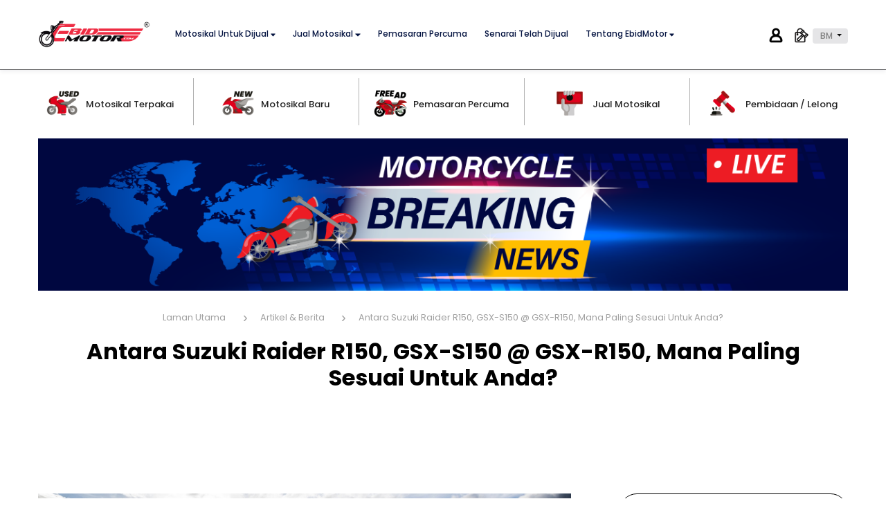

--- FILE ---
content_type: text/html; charset=utf-8
request_url: https://www.ebidmotor.com/articles-and-news/item/antara-suzuki-raider-r150-gsx-s150--gsx-r150-mana-paling-sesuai-untuk-anda-1480
body_size: 60749
content:


<!doctype html>
<html lang="en">
    <head prefix="og: http://ogp.me/ns# fb: http://ogp.me/ns/fb# product: http://ogp.me/ns/product#"><meta charset="utf-8" /><meta http-equiv="X-UA-Compatible" content="IE=edge,chrome=1" />
        <!-- Cache controls -->
        <meta http-equiv="cache-control" content="no-cache, no-store, must-revalidate" /><meta http-equiv="pragma" content="no-cache" /><meta http-equiv="expires" content="-1" />

        <!-- Mobile Metas -->
		<meta name="viewport" content="width=device-width, initial-scale=1, minimum-scale=1.0, maximum-scale=1.0, user-scalable=no, shrink-to-fit=no" />
		<!-- Facebook Integrations -->
        <meta name="facebook-domain-verification" content="tfypq5klih63ad63o52bvi9jmj4qxj" /><title>
	Antara Suzuki Raider R150, GSX-S150 @ GSX-R150, Mana Paling Sesuai Untuk Anda? - EBidMotor.com
</title>

        <!-- Meta Content -->
		<meta name="author" content="Ebidmotor" />
        <meta name="userID" content="">
        <meta name="userName" content="">
        <meta name="userAuthKey" content="">
        <meta name="userAcctTypeID" content="">
        <meta name="userLoggedInAt" content="">
        <meta name="curLanguage" content="">

        <!-- Current Page Meta Content -->
        <meta name="keywords" content="motorcycle,motosikal,yamaha,honda,kawasaki,sym,modenas,benelli,suzuki,ktm,vespa" />
        <!-- Open graph data 
        <meta property="og:locale" content="en_US" /><meta property="og:type" content="product" /><meta property="og:site_name" content="https://www.ebidmotor.com/" /><meta property="og:url" content="https://www.ebidmotor.com/" /><meta property="og:title" content="Bidaan Motosikal Terpakai Murah &amp; Mudah - EBidMotor.com" /><meta property="og:description" content="EBIDMOTOR merupakan platform pembidaan motosikal baru atau terpakai atas talian (online).  Dapatkan harga motor Yamaha, Honda, Kawasaki, SYM, Modenas, Benelli, Suzuki, KTM, Vespa, dan sebagainya rendah daripada harga pasaran. Bidaan diadakan secara langsung setiap hari bermula dari 12pm - 7pm dan keputusan pembidaan akan diumunkan pada hari yang sama." /><meta property="og:image" content="https://www.ebidmotor.com/assets/img/icon.jpg" /><meta property="og:image:secure_url" content="https://www.ebidmotor.com/assets/img/icon.jpg" /><meta property="og:image:type" content="image/jpeg" /><meta property="og:publisher" content="https://www.ebidmotor.com/" /><meta property="fb:app_id" /><meta name="robots" content="INDEX,FOLLOW" /><link rel="canonical" href="https://www.ebidmotor.com/" />-->

        <!-- Page Meta Content -->
        
<!-- Current Page Meta Content -->
<meta name="keywords" content="berita, ulasan" />
<meta name="description" content="Awas jangan sampai menyesal tersalah beli gais! Kalau boleh angkat satu, yang mana jadi pilihan kalbu?  " />
<!-- Open graph data -->
<meta property="og:title" content="Antara Suzuki Raider R150, GSX-S150 @ GSX-R150, Mana Paling Sesuai Untuk Anda? | EBidmotor.com ">
<meta property="og:image" content="https://www.ebidmotor.com/resources/article/1480/20230519153030184_crop_articleCoverImg_.jpg">
<meta property="og:locale" content="en_US">
<!--<meta property="og:url" content="https://www.ebidmotor.com/">-->
<meta property="og:site_name" content="EbidMotor.com">
<meta property="og:type" content="article">
<meta property="og:description" content="Awas jangan sampai menyesal tersalah beli gais! Kalau boleh angkat satu, yang mana jadi pilihan kalbu?  ">
<meta property="fb:app_id" content="">
<!-- Twitter card 
<meta property="twitter:card" content="summary" />
<meta property="twitter:title" content="Antara Suzuki Raider R150, GSX-S150 @ GSX-R150, Mana Paling Sesuai Untuk Anda? | EBidmotor.com " />
<meta property="twitter:description" content="Awas jangan sampai menyesal tersalah beli gais! Kalau boleh angkat satu, yang mana jadi pilihan kalbu?  " />
<meta property="twitter:url" content="https://www.ebidmotor.com/" />
<meta property="twitter:image" content="https://www.ebidmotor.com/resources/article/1480/20230519153030184_crop_articleCoverImg_.jpg" />-->


        <!-- Favicon -->
		<link rel="shortcut icon" href="../../assets/img/favicon.ico" type="image/x-icon" />

		<!-- Web Fonts  -->
        <link rel="preconnect" href="https://fonts.gstatic.com" /><link href="https://fonts.googleapis.com/css?family=Open+Sans:300,400,600,700,800|Shadows+Into+Light" rel="stylesheet" type="text/css" /><link href="https://fonts.googleapis.com/css2?family=Holtwood+One+SC&amp;display=swap" rel="stylesheet" type="text/css" />

		<!-- Vendor CSS -->
        <!-- Bootstrap CSS -->
        <link rel="stylesheet" href="../../assets/site/css/bootstrap.min.css" />
		<link rel="stylesheet" href="../../assets/site/vendors/bootstrap-selector/css/bootstrap-select.min.css" />
        <!--icon font css-->
        <link rel="stylesheet" href="../../assets/site/vendors/themify-icon/themify-icons.css" />
        <link rel="stylesheet" href="../../assets/site/vendors/flaticon/flaticon.css" />
        <link rel="stylesheet" href="../../assets/site/vendors/animation/animate.css" />
        <link rel="stylesheet" href="../../assets/site/vendors/owl-carousel/assets/owl.carousel.min.css" />
        <link rel="stylesheet" href="../../assets/site/vendors/nice-select/nice-select.css" />
        <link rel="stylesheet" href="../../assets/site/vendors/magnify-pop/magnific-popup.css" />
        <link rel="stylesheet" href="../../assets/site/vendors/scroll/jquery.mCustomScrollbar.min.css" />
        <link rel="stylesheet" href="../../assets/site/vendors/elagent/style.css" />
        <link rel="stylesheet" href="../../assets/site/css/style.css" />
        <link rel="stylesheet" href="../../assets/site/css/responsive.css" />

        <!--Font awesome-->
        <link rel="stylesheet" href="../../assets/admin/vendor/font-awesome/css/font-awesome.css" />

        <!-- Font Awesome -->
        <!-- <link rel="stylesheet" href="../../assets/site/vendors/fontawesome-5.13.0/css/solid.min.css" />
        <link rel="stylesheet" href="../../assets/site/vendors/fontawesome-5.13.0/css/fontawesome.min.css" /> -->
        <link rel="stylesheet" href="../../assets/site/vendors/fontawesome-5.13.0/css/all.min.css" />

        <!--Jquery UI-->
        <link rel="stylesheet" href="../../assets/admin/vendor/jquery-ui/jquery-ui.css" />
        <link rel="stylesheet" href="../../assets/admin/vendor/jquery-ui/jquery-ui.theme.css" />

        <!--Photoswipe-->
        <link rel="stylesheet" href="../../assets/site/vendors/photoswipe/dist/photoswipe.css" />
        <link rel="stylesheet" href="../../assets/site/vendors/photoswipe/dist/default-skin/default-skin.css" />

        <!-- Bootstrap toggle -->
        <link rel="stylesheet" href="../../assets/site/vendors/bootstrap-toggle/bootstrap-toggle.min.css" />

        <!-- Croppie Crop -->
        <link rel="stylesheet" href="../../assets/admin/vendor/Croppie/croppie.css" />

        <!-- Select2 -->
        <link rel="stylesheet" href="../../assets/site/css/select2.min.css" />
        <link rel="stylesheet" href="../../assets/site/css/select2-bootstrap4.css" />

        <!-- PNotify -->
        <link rel="stylesheet" href="../../assets/site/vendors/pnotify/pnotify.custom.css" />

        <!-- Bootstrap Datepicker -->
        <link rel="stylesheet" href="../../assets/admin/vendor/bootstrap-datepicker/css/bootstrap-datepicker3.css" />

        <!-- Slick Carousel -->
        <link rel="stylesheet" href="../../assets/admin/vendor/slick-master/slick/slick.css" />
        <link rel="stylesheet" href="../../assets/admin/vendor/slick-master/slick/slick-theme.css" />

        <!-- Custom CSS -->
        <link rel="stylesheet" href="../../assets/admin/css/spacements.css" />
        <link rel="stylesheet" href="../../assets/site/css/custom.css?v=123202601" />
        <link rel="stylesheet" href="../../assets/site/css/custom-app.css?v=202601" />
        <link rel="stylesheet" href="../../assets/site/css/custom-marketplace.css?v=202601" />
        <link rel="stylesheet" href="../../assets/site/css/custom-free-marketplace.css?v=202601" />
        <link rel="stylesheet" href="../../assets/site/css/custom-loanapp.css?v=202601" />
        <link rel="stylesheet" href="../../assets/site/css/custom-user.css?v=202601" />

		<!-- Stripe -->
        <script src="https://js.stripe.com/v3/"></script>

		<!-- Head Libs -->
		<script src="../../assets/admin/vendor/modernizr/modernizr.js"></script>

        <!-- Page CSS -->
        
<!-- Current Page CSS -->
<style>
    h1.breadcrumb_area_title {
        font-size: 32px;
        padding: 0 50px;
    }

    /** (<480px) **/
    @media (max-width: 480px) {

        h1.breadcrumb_area_title {
            font-size: 20px;
            padding: 0 20px;
        }
    }

    /**FB Modal**/
    .fb-modal-lg.modal .modal-dialog {
        box-shadow: unset;
    }

    .fb-modal-lg.modal .modal-header {
        border-bottom: none;
    }

    .fb-modal-lg.modal .close {
        top: 5px;
        right: 140px;
        position: absolute;
        font-weight: 300;
        color: #fff;
        opacity: 1;
        font-size: 30px;
    }

    .fb-modal-lg.modal .close:hover {
        /*color: #e62237;*/
    }

    /** (<1024px) **/
    @media (max-width: 1024px) {

        .fb-modal-lg.modal .close {
            top: 5px;
            right: 140px;
        }
    }

    /** (<992px) **/
    @media (max-width: 992px) {

        .fb-modal-lg.modal .close {
            top: 2px;
            right: 88px;
        }
    }

    /** (<768px) **/
    @media (max-width: 768px) {

        .fb-modal-lg.modal .close {
            top: 2px;
            right: 88px;
        }
    }

    /** (<480px) **/
    @media (max-width: 480px) {

        .fb-modal-lg.modal .close {
            top: 5px;
            right: 6px;
        }
    }

</style>


        <!-- Begin Global site tag (gtag.js) - Google Analytics -->
        <script async src="https://www.googletagmanager.com/gtag/js?id=UA-167312286-1"></script>
        <script>
          window.dataLayer = window.dataLayer || [];
          function gtag(){dataLayer.push(arguments);}
          gtag('js', new Date());

          gtag('config', 'UA-167312286-1');
        </script>
        <!-- End Global site tag (gtag.js) - Google Analytics -->

        <!-- Google Tag Manager -->
        <!--Added by JS on 22 Jun 2023-->
        <script>(function(w,d,s,l,i){w[l]=w[l]||[];w[l].push({'gtm.start':
        new Date().getTime(),event:'gtm.js'});var f=d.getElementsByTagName(s)[0],
        j=d.createElement(s),dl=l!='dataLayer'?'&l='+l:'';j.async=true;j.src=
        'https://www.googletagmanager.com/gtm.js?id='+i+dl;f.parentNode.insertBefore(j,f);
        })(window,document,'script','dataLayer','GTM-NSNSPXN');</script>
        <!-- End Google Tag Manager -->

        <!-- Begin Facebook Pixel Code -->
        <script>
            !function (f, b, e, v, n, t, s) {
                if (f.fbq) return; n = f.fbq = function () {
                    n.callMethod ?
                    n.callMethod.apply(n, arguments) : n.queue.push(arguments)
                };
                if (!f._fbq) f._fbq = n; n.push = n; n.loaded = !0; n.version = '2.0';
                n.queue = []; t = b.createElement(e); t.async = !0;
                t.src = v; s = b.getElementsByTagName(e)[0];
                s.parentNode.insertBefore(t, s)
            }(window, document, 'script',
                'https://connect.facebook.net/en_US/fbevents.js');
            fbq('init', '668406977315182');
            fbq('track', 'PageView');
        </script>
        <noscript>
            <img height="1" width="1" src="https://www.facebook.com/tr?id=668406977315182&ev=PageView &noscript=1" />
        </noscript>
        <!-- End Facebook Pixel Code -->

        <!--<script type='text/javascript'>
            window.__lo_site_id = 240331;

	        (function() {
		        var wa = document.createElement('script'); wa.type = 'text/javascript'; wa.async = true;
		        wa.src = 'https://d10lpsik1i8c69.cloudfront.net/w.js';
		        var s = document.getElementsByTagName('script')[0]; s.parentNode.insertBefore(wa, s);
	        })();
	    </script>-->
    </head>

    <body>
        <!-- Google Tag Manager (noscript) -->
        <!--Added by JS on 22 Jun 2023-->
        <noscript><iframe src="https://www.googletagmanager.com/ns.html?id=GTM-NSNSPXN"
        height="0" width="0" style="display:none;visibility:hidden"></iframe></noscript>
        <!-- End Google Tag Manager (noscript) -->

        <div class="loading-overlay"></div>
		
        <form name="aspnetForm" method="post" action="./antara-suzuki-raider-r150-gsx-s150--gsx-r150-mana-paling-sesuai-untuk-anda-1480" id="aspnetForm" enctype="multipart/form-data" autocomplete="off">
<div>
<input type="hidden" name="__EVENTTARGET" id="__EVENTTARGET" value="" />
<input type="hidden" name="__EVENTARGUMENT" id="__EVENTARGUMENT" value="" />
<input type="hidden" name="__LASTFOCUS" id="__LASTFOCUS" value="" />
<input type="hidden" name="__VIEWSTATE" id="__VIEWSTATE" value="OtobK/NQNJAGPg3vVFwcIlexB8n/OHCrtb8qXVDhgeyh9S8clxsm8ophF5MAiiStTd3lqfz0Wi6Meuwvt50pR8tii90u8civq8h+4v2IaxMNE2dCyYtHvYoKTsAQ2RohNgSsELyY8CCjk9ehj9fuG2afoLGRE3cjt/ubR0nsKmkApMkhbuGvKvhc/N9RI5Rf6UCT725AMuGm4GVng2ndK1ux687wKlqzhkbcJx+umCAz2yVhIJF8qJsT62V0g38r2yIYwQIVyGVcon2Y/K/iJa7oS35txTes+EpL4YNNeE+DKTW24sGOuD4UdmdJxAW0oKp4+pbmoJaWOoBxHxuaWvXCoNdQfXWhVmpq/liQnGmtEEKtWndF63RtbVH72kWxc4nD52MQXH/Wwz/0W+yZaVSDgHsMqKV46JUZkozywdcIMmcgUhGVGuId3IW0b66k/FmcIqZZ9jsu04sBJzx+qqRtRdDdUNXNtpKJIxtu80KxLb62bldwAPLFvjcazfb1zjXZph19nfr1dUW0DFJlFtg83p8zQLNEdGvskyj03UEnUWc0g2ejA6rIa9e5vISJYr8Ud9AHwAm3mD5nkIaLU61ju7NeYTXBqUpYIw+git/f0+yVSJDyYVfM/cZRnld83AM7DIR/GPJcY6/dY8NPMpWIeBOHoUepK10MpRfUF1EQ1JklyHMRz/AO0zGIBgKqW6QrWSRpnyxZ6UAfrj5dyhs57B2lOdE2qZUGG8iK2X57mvQoC0SE7jvfC1TPpqjphX0QktM7H3zJ7n+HBJog84NBrY4XJuvCrgfPWGtoIfhQlYlrZtq1uq9rAmNtJj4z/TI3xxpLNqr2FSiINZg/m/[base64]/empCSv7GQsGbW0keOergyQbSQZdGLSHt66jG55jn6TWH3Ars3/Gd/7CDj7PvvFaSZ93u7m5ic6cX7UDV+xEBJoSpjPX/1ebzcoUKNoGIkDnN69wgFuo62TepDMEEGOHAOQsQk1KhlHo9nWvRYEkdmV5rD7tfx03n2fS6PCAhHVOBTd3xkRyGKMUa9MSPHJHUEbSaYc/qIZkeLe6+EN6TcLHe/Aw/NJNpkY8zEf2mqCbPLLSg5vJAe5JJYRa/4SLjZ9uKcBxjvucjHdGvShjjpnR3fS03Nz2cpoW6YeoOkHRUBoDlTk6nxWyNelv789ecyeJxbmwVjjTAxeKbuizgunqdwyALJKsEB1S8cW8+ZragfcAWNDOVOe/oCjUYwLKhG4qq+wK7PgYIWkb7yPr/cBv/8iy3UWKnKMt1L14jdSfYPSHnMcUg491BF+9ieNuCIor8tCItiqByjhg8TXUqOkU1gn+QaKaIbfeEDkuXgkKD5v7lu+WED4uSYPKcAGmZAmFAWESfvairgQ0WSIrGVfhw74q9gwTHgHhgEm5Si4AGgpIr0t6BoCd/NjUKIbJ8R0pZ77/DGL/f5FRrf37iOyVx0aA53qFdCC+6p+B5hQu2o3GqHM3Oddv4D0T7qZKsn+JJWs8TFiZJz+J+pCRkz2dC5T01e6/Mo07mMyy0tk1ya6JqhmQs6z2PJzpGu6hw30Kj6yfrhZ3J07dhA1iRMLS3krt4TRfGO8N77Lw0k55AUMvO2L2qwuG9dWHfMOLo9em0ddnRXjb73T7J3q2FdpoZaUKOv0PdhWGwePWmhaeT8Jr9SEDUm+OGFNBYNrA/6J3V8g6lzNLnxldI7wKjUzon4b+YNvTSW6HZuHTNVweDGIDVEXeLZl1VDZqmOaGv2PGw1HPs42nEY3phTzDlXeQuuDfsT/uOE9ivEM2d4RoMGFwGe0bHxuEFNs9yirbhZ77l/anUQowJcpOUd7Apqu9oendSC+uWEYeymjMWvVDzRR7XyIQ9soiY5HszSj8Vr+c9QbJPm/WJ9md5jI4jJgrhUV8ZmTp8+3klpURccvdcF+0zxTYmD2Bh2nls++ZTDoqIpiAizMWQzYGXNE8uMTQs8rx4KDit3R8LSRtNA17+ji3l2msEUdARsx1udXklAK7MlgkBkUziC/YRalWyCr0HFjN2BLHEs44k0E7w6U/fDbmt+BP5cbM7qpeaUYuCQF2hYX1AByCniB8TX5Ol4KlhWm1uHy1GFWRUqxjmw9+Zr5vxUMllP+er2E838ytfy96Q+G7CAgG9t3N/nH129+ykaflxpF4W2x7mmKJiJhA4dZKHIzt/eX4StJs/fEPXS1lpj1HmtZqahitrcZuwtdzOxZ0bqvzmXhpTACDH+dmA2eWs7iKfNfP1gBm1A3ZqMJNPxlH+WFLLI2QnFVgjBYIUnyZhPe6WURbBsPk3m9AQUDI/vI5Wz5o5iksvGSEiD3Y7jZ8NgmgomvW2btdIW9pWE+YJ5mgT6mK1LrzfXmNZZHhTggkWZhHanpCnykhp1oYo2rJ0sM11AekXGNDFkat/2bhiN5H66nubXqvWEhstJbLPy/2WaGceOvLa7vfNdTmpbPCAFc4ckjKVzPNsGxjOkJ97JzAopXSx3IGT40moT9I96+x/bq4Dk4TXZ3k9gcrSlgEdZtSjxri7aOs2lESFqY/xnw9LoqUgX0RvsaqcWMMe5FUT9uEK9NL54lYCYyzLurXkzepvdZDGC4o6361rGYVfmPcSufMkQV6rvoK1ZYtczPKHFt/EEmkP/mSFDU5OW0aaNj7qQ3D+ugeThLhFkzkm/r0OAlLx9CltnxICG2vzqaQ1AkToBPyxgxZlcku7LmYDrbo9oo6Zi6qCpFVsXd2wySHNO3Mj3y35/aUZRqSX/[base64]/gcaqJ3SIZ6xWAF/Ta7gTpffKc3IboPJ1u9/3S/1rw02+XCjFttmMJbZzvjmrN11HVCyh+zNxHhAZjl4OrcDydgmO48DyUew3GMA9ze3z6qDRAwtpUUQg1ftcuJWo9gk+38JhTDhtPLDbw2Gl38BmBMllxQiC3lwWzD0x3JQiaYEQWkH2p/1grcK/xVMPfxnABKDnIramyDM1b08/[base64]/cYwqV+JTcKkGUI3udx7/g+/W8VDPUvx4Kvpc7iOryXQ02wcefNOXi3dyM4fdIOe4Gpvx97AmTNF2/oA9Q84Xj1l9CgqWqUNOqFTDiiDmFsKvB5FBoi3M4Fv912aYND4QU6of7q7cAfw4DoEK5UB09lzr2oEODkkRaz860t/z5D6OE4aMjmNSlfQLlWQQPc1qZLA+FD4+aPBywvGOjoUZbPJwhmyUY7QXjJ/nsa4DwH7tO7US15ej55e3p5cK5XajyaXQlIQybpCkR57vibuPOsWzd65mrx5WkJBD3WWn6JgRCKo9kKMP0RgI7Yp5HmxLbGpkvm1Scr1JsxVZQwRgPYfAZzSaTLPuGLED5xtFsVUkAud3+HtELDr/Nje4BZW9OcNTYgaZt6CfAxdGtuxtU2egFIOJfoU2/8IWopydHRe+tug5Am9fr72Dv7YDYo/M4wsrro4GA8/r6jMkM4yLm1A2h5YJSPZpC4jTTItwVvCjb0fdBHCOfWKiETE+fvgEkG+up6cHvk2ytll83Sss27mvH0Qu33TyunHMFweCgroDIsJRbOn8KvoIe3cCswdE00A0rjJAVWqzZXp9ybhg039VUm/8DrFRleLIGg8gtKylvfUnWD7lGuN0QuhIiMEbD59FgL5nNLfGz3U+F5HYrtqJVBnzfNrCmHA7h0Eqau+oaPWSJvD4Tgh2gK9sAj5INftcamUWxc6tyeCRxDMwBwdEVmoSERM2Mwv/JwGKpHgOPkqnQ5khvYkI/eI+vHWydvlbxbzIP4Qxe3Oz6E5JC1TsyHXwu9G9rjhnDYYVz8ZejhJCPhwv/BS7qaa2cUXBD0yNvFDbzqyNwtmrJGeKUtqXZaub4679LpIwKgcIyIsr/LPBa4JbFe1MfTsC7/dnCq4u3Th1E0NPgVO0g3Ky3XvuPR8JmDd/nXt5gR3pJ7OKDcJe/SeDjJ9pSlmQ1LTlG7f7kDYJmleYgjIowNXT0JUjKmXBB3NAhmp5TR6gKAmgVyeI+dvEb0LoRrg5z0feAmTBiNbRvzieTizMV/wg+XhrpTW3YaedVzdpdctDBroTUM0OumWura3bBn8Wwiplo3guXtUM172mWvGhxed12sUSoNu4GbbhFZHcbm3d/8zmAJiZ+1owBvB3r+n/GHFDY/E6V1uPoPz88pcYY6IxR1VRLTBGTovLx4VE3+7dwTidjxIGWmNSG/lcvNKIuP527I7fxU7w8gp8QYqZVE7y/NHID4pDzBdlhzLwNXCYac7L9kK7qPgqUIs/bSTOn+fFkyx01DqwCvZodpvfiy6Ivx7eHSbnF6sMyTokvSeZLqtwxWUQGkLWIdSnrOApmpvcgAAFCf0Eu/0JV+B7BcfOyBX4rj4mtf1WC0zwpx1dKecS92uujvTnDTC/gZHZ39XUP5N0GyD8JSGAKoNhRXdsQTyxx5yXZWwUj+cU72IGYajAmDCjEeU5MeHXxeWFHq2bjOEARkRYC5Fzhht/4/TppF1mXls5Tj+qOpq8pHidpjhOSi7IoJIFWCqxUEEymlRbnWbDFrSJIqPhYNV1O0s2g/MRVjg2YTxGTlpC0XlZwM1zrrPan6WNcOPD7C1cyeHooNzdg0icftpbjuMcBTemH1rfXFQt5AzVtVGJyTa+8HCzp5jSYmv4SCFp2jJVC0UItlxNn96Q2bVWajKNQdf+nZLLlnOIPqE1gmA/pARSDB/cosVFjhtU8UupgP3bzPTIe/Dz03y3yzeLCPSMoiJDUW+R/YCG8Wng4Ce0scApw3c2Wf2qhSytnOrq6N41Z/GPhZI2EYwdD1ijPgfQU+kS0oKjbuRWipAI5dajWuSOtwgUKxdkOslc25wAklTWOL7uWZhrecTUWSw/dzgjQPC/M+u6wDUDvAakQZDLihX7nMSTEwX38woId//nCKNkPtpCv9S1Q27joIGQQX3xZ2kL2vYTz5noqouRTrog+pCONfObVV2n84BFJfs9iCoGLEJscjJ/[base64]/1iKuVkE5nMPxGPXv549gcjTh2LfNh9G4644oZZlWYORnzZgZQxlfxcZO+QPhB0a2TzhKU2RpqB2iBlh4tTiIl7MNDM6etCPJoFZx8eKp2jPJx1BXLE3cxfn93F4j6pDq6Vl1pgJEJW8X5Dgc8GObufdj9ABmP1vi/63zu/j2NzOsJCAndq7SkAj0lZAkW4QBd86d1AIKY2mxrFVk274Ag8kfbifRboiOqSA/JZArQC7+c2mCXTh+n5432mGtkLR3M+e4EfyHmnQmkLKxaZK/+IJ60m5G+W0j9olu/cGtSuABraRHbdRXbdYo8Ct3ksCfe+yVPTv5RyFoXPWt/AmXcZApVfWga9UZnjNc5G1lVDaeWRHvtOJCmW95rOPELifnYf3GdNrLih+/+91OACV7ZPBR9nDqooguy2xZSHxWznLZOT4StucW0j99n9aS4J7a05LdQ/ixr7y2HVzglYzxqOwselRRkYqEyjShsAiISYw4O3n9FO9kNSo+b7WSRmVJWNvMpXcaWPStQbbO7qrUpWTGlJnDwJwCvpP/gomQod7OK35mFpqKB9b4krqVMTEX/[base64]/9Gr/3XNBU3EH5eicYwXwiBCv9tCAeASuo50I9id3ZtZaVnyQ8MgFFjYryYl/mWLymCj5fdByRAKTLieTMP39IwAI1TqQjW+8A8cCxL4h5m42JRXpKP+QU4C6u4PRfuKq7Emboc6Sy5Wna+8kt+P/55LI+7HuLnattDPgXB8T1BoC1wHKH5Cq1k8jgN91cwNfh08pxbhKFq1u/U0mQQt7Y9CeQ7cWKJTs0/+TvdJHhFc8/SFs70mEXOLF2n9WhoFGxVWMdjTIbDwP/tapGwqqHIFj5KFVPUZutooTlOXnG/DGR2y/RMR/mtOx4hK/yq/FgDaL9jrjggS8LXVhx+C6TSCN8GI4lQ+oT03u0PNelI0oRT9AmnnMJFu8bYsFnN9bWgkS8yW22KIpcFsR3954Dq6lzcYYbsryTDoh5K/XaL/ttWpmm5RSvOVnw7tHtmE+d51rCYOkYJkXEcsHGzwEnDme1S2qwjdkCorSnv1NK7pgh1F0u+5HP1HNn/+/CxbPNpNF9iqx34EQ7MflUFWLW1BEKeQgQXZv0ktJGMAESyL2mJEK3JHmsKfCJ/l4TeijFvE82t8wzHgsLek2QGsom07zTnZ+VfEFCvGpqSJPUEg9PH08XBDRsiv0WQELxrI0MurKjIVzQT61BiC2l+LvoZ4xWebOwqp2OXRThMl7AgDg8/nTHmuqY+G7YXHPOnI5d5bP/[base64]/Y6vf86y5wJXJzjP67weTRcgfZnHsS1WxDT9N9P7WOn4nG/NmIDK02quzYj8bqZdDTbHJOy5PPVW/TQfy0FIq4T7w2AdzqctizjDYIFOmG/JJBMReMNfboj+8yC6dbS8wPnhDIVD33/TqV7xNVPWl4zIONUzYyWOCZ9wiWvDxTBTutX8GjSd6uT/zikB8me8K/ID3CJ2k0Dhlf9B5o+R6kn5sjN3neAmRoAUPPnjtxMeoIjV1w+9hFK5ySDDMjfbPI73fbY9YxH3q/wFMM1j55DM4UCqEYWLrV8U2R4/zgmQB2UIHC+vKdfhYJLp92pBPEuS9Azlz0apBp0m9VRWIHOFlyJY4wwL6+4Mo+SzgMyZ5iuGs50hY2yK5CSKDqME0rcblF6RWqQuaSUVIWloYph6hbfmJWDOrHR5+UmW+xBdqb0qW7Y3Y9CjPGQToxFhlBEsfAT2/6YQOBcPJIGgQ0cTRFOIwxJMfuQnN2xSSTMW/YP23TLmOousJ3Xj10VXi+bOqkYqRG0aXNylm6fVIA80hf1YhZwTQvf5KQQnLQq4WvFNGwqIyqw69yjA3s0JuBmFOIKjSekW/CxfSVVWbiPjzvo0WZdxBVm6ssO08ih9UXxdUyZS9Q85/[base64]/AhBK0VHiRPwg0Q/CqtPM0fQj4g2hTvPpIEWehR1jjcTKJMhp/eCwDXFesE328yf2dZ3LzyM5VMr6IquIJe1sqPgrSzPUOaL6WpKGfdn/[base64]/fJNPhl0mR4QdybYaopDiWHw+Ey7vGgYYiWBBYYA3f33lSev/Jtnl6SS4VoYVQ/L0JspdnbzuemLiHE9B/dN+D2SYcdsrQfvfumOkbcJyXFyqaV5wUL760u1MwDQxqvgkS/wURAOzRih94q1LQcDlZkYyt9gREyw8yLe2Sgi8ww6O07zjYX+3/tNqrEhmUtZl5TdvHR2gdZ167lHaX79/dRshpCD/Lse345bDYZmuO8YMNsjt5384F2UzVVrmYz4uhmO63klAjzMRTgTt+NBWsldwFpi3SgBRPb42ONLf3b2wCOxebd1tZ/nq6jMWAAE7aCT5n4gGlAnExhk/ktgxfY7bulZeUDQ804tsQLQSjnMvib5GuridpCrFbS8q8k4nhqwbX52EVVBXoVS5r79h8PZPZ5BMb4t/Q117I7XOFKnD+pjF1jhc9sF9RG573lwWdsiwDBFlbDJBj3j/1uGk8/ha4GJ7eLfOmXD4ebYC7X3mDF24HC0DLgPUjAcA6zT1wPlL4wevp+IvQ611yuXnZ0D2g5GBeYUBchgWhyivS5NJy2PRThAk3Wva/A7tz7OjSJYk8Gjau50jW7u0OlUh8wzthf2pPLfkJSqjzFTrtH06Ts39/nxtdcdPCPWbjaH7Azz13751+1mugWAUrtE8H03iHk048qfefnTQFhCeLf2oRnmQdcDUgDsM5f/Cbsb08LYY5vY9e8A5g1qnGbJXgjKMUVkkGxj7zz0y7gxcdYhSuu7447oygk9VHj1j0dWk2N6mL96kLAQ3w40s2y6VrX7Ps2a0eF6Vkbucy5SReLG+LRBXx6jZt+1VOXue9sHQltVuEsGE3mVSHZxqtun/L4dCOuBqjgmTE6SEKtTmmLkkELfIXZpdinqgRiL7SfUYOFHwMwGup4XRlmEoDCeQdzVe9eqgU2rpaXAHSm0iRNuQsuaASeuTdXgsxrv6PckOfR0m06URhEaWJYzbW0CPUCOVj9rRnxJAPfp7CwWH8OF5Y+/MZpwFfNIcd6cqST2M7SgGI1wmQwdMEdsaRGe8sTpEYI0BTqrfynBJqgxSjZDIeOvo/I3RmHQnpA8iAEne9b5HrpXuanK7K5lKdakkQr6/dTYJ296TuhsbINrXq1q3r0LB75eqJZmPHUYNPR6MqK0ry7ZfruDOzawOLV7kJF4eilzyBMG/S/kUWj/jIAZdMCOb316D9OzIOpFyKaME+sd61MZFwJUFobPKawFgU6V7BFeASS1pGVtSnDvwu/V3W5HVzpOgS2abKFHiFgDk+ExzITAlSqGsm6JrtaxfizmGA+dfQjQg4BwZkninIntd572rd4eSTSSs1pQF04mo3P3atpLUG1dJGatGbzxUO5xNkxvkr55hCG/[base64]/J6NLRHhcgotP1k7Vb2rN5/Y/[base64]/Oc6gUUzdditxef6sKvNjTG+OXVIxnTADstRuyxVM3Uci6qqWw0CbUPSYdWv8IqHuve3casiSIAVsRZUYGn0nQKLSs88fYfx1LpBHjKkckUaOyFYl3/XZi6D4d3F/2mMVdU+CyzwMtL9NTbfQIedrGe2qdX5Sg7US0tPK6VSXqpz8KRZ7gDTjt373cYxzyfrR8H67gfVrrZNvR1QC+44F7fHItjzc1shsRYwAW0T4W+kkD2uEZW5bVBFKgHLwjqKSxdjwVWMWg/N2eJWO5USAKh3OuyDFnKhjwGbHMtrDjC3b2AZT10ROQhH1hH3sfJQUO8JDDJjlOlhfq9EVuVHIb4FBMn36C5BGUibeOaBJSZEj26vL0PUf9JwvMadiYWydFBdz03aH7ODp5XwAWGfqAPuiRwE5irHEbVmtzecyrRauE8zYtgR3FNXLD3QDR/BFywJ4cyJlxfAEmqOXhKp06a7/IVHkTmUGgtUsSW9FC91fbpYZmmHJTjbLISBDZ9PAHiO5OCxIyBf1OX3onKaYQHsvQaL9hGFXhF1NbiQoCCPJ7swQA04Ra+e1tpvjJUbTJjTva9uBhGzFmbP8eeZCiplpvHaZnv2RFbHhbsGfIfvK5lyC692nAV2v/uYDNxhevGrtMUPA1KFPvUeHHyo8EbkaE0oOGXo2AIczGOHA/yS68BbDaSaORCFsLAMpF6AhfN8FbEnn07Ssjc07CsnG52nJGnIyBWSLD/+8gPgAsVTWnd5VcgOlqdOcKTXlI+B+zMelYa+/B1RKBUIzyQkGX9WSpZo0+ZcpOrq/S5iH1FmYGUL3vJDgUNyU3MWItm+DtuHvQ8etNcRU4HmcF8TfbMcz0U13xIHJgefY5NOdcKoBM0h+Il/EEIzo9CDVnZGvS/F7fv4AqUsP81u5klEIC/5MEsFkzGtAqZVWOTlGNpTLk6kqGHIA0tscTLHcaL2t9w9vP2S0WW+71Nzi/1OboZM+auynYqo43qsSAKl+86SMQvum058ij5x+5dmltt95aPwayi9VsdyYYFBMQSfNtCXzsNzqbWZ+UjAhURKKenGCVl3GZE6aTmS7pxoK//Q3zx1ydZoNI6+2G+ooaji8vkCmY+JG17Hx7Uo69UPBsaZK+1NZhuO70EqbQdqqunBT6nyz3BiDQ75QCIhg0qgdLKX2P3j8tpXvk8IAcSZE7NhVcd/sUF/GyikjA9q9p3qRfw9by5AVY3laUHu+qgsjhzDLtfXJqsziwYmiUdI3bV7w2mDixGFeVqHpVlMOpXYQysZIQDGEyc8z4c3R9uU5wpgf56xgUgNv7tV72MmOAL+OxF3rzxkF6I+CVsHxnO/Gggx9c5RsYXG+mmf7nnKU/W1WH3hOuTHKk3QhPu265sYUZeRuak/xwMFMaCiIs8vSyQd6ZT9UGxWIhb/zxcPXVeTlyFjVUG2wPZ9eydXq2K9G293SfYZ7Mi6TlKCijoBe9cmtpK5YXlkmJCgfCcem3GdO1rOeq6PHpSgMbN1l4EXknHkuB7GAe03gjKlHUfkQ+libUb/s1Ifif+4ztGvk2T9AyfY64LcfSzea34f+WgWvkI1u4tGVvk6nM7/bG2gD/UIEF4RvLErP/uLRxRR5n6hc3ZadzB1IDJFj6Vibi5qeyO/YHAZAiiETqci/wcbb89pHGXS2yrObPvxGgY7LyUPrEiATh1A3PqSo4E31WsuSoEL+AbFy1QSBGfJjl4IJyE5clz+NFGYaMJGSq175G5YfMl9qh3vW5YtCQGbZLsKHsnMWuFCGyhl5fbsvH9QDfOWsd9DdBjzvzbYmO62OBjOJisNsk15OIhuZkx26LWsQ2G0o+5xFYwC574F/aoeMouKPYxiQswH5uKtn3vvCHS+Jx/p9Qp18of7zPQS7Z36WwuQh69SHiL6vLcrohcYxPm+jhK9B9dhXaHiStLY1CvedVP7XWUXB2l6cTjJkDpR3XUtIyeF2zgUMjgyM34DQh6RCNe1ubjclBcMHBi7hPaJOewjiRLOlU8Hh9FSpeHrEB+HWsOzSjNaLsZ4kUr2e0jccowcKb02/wtEnKsl9AqvTegaCUyOQMYMGVJoMcvo5TJXRPQ6iZ7mGXmGQsuDtcJhjEddLqQW/P3dDpLKDNJDzhuqIeBmLGbSbKeJBL2JtmMKpAfZtuyC/XwsnrKMq/MMrFeW05J0pQMqHvZkiz/SfHOgbSFksJR7wBopVdoEeITWH/mFUGYThd2pMQ7Tdo9SUfGWpbSEn9NtsUdbokl8OQRYHkL7pVxmyufm7AvRukiGM+iKif/+sMgdC4K4tq2MJ4IxwmiR0lfn/C5G0ShDMlQ0ds58gCE5g9aBL+aFM95BLTxjr96bWfiWEBrTRXTHthq+fZ9S9LR76pS9pzUBoPNoklrXoSlLBoXbnpl5VzaX5BHc9icRlKmfxY0JS+x3STejaW/BRVObgomX9rbrOID/TxTR50QtYNIN318bebnjl9aEI0zYu+L5+4kiq9KY/td6pHyz/jrZq3l3Y8wxR13jjEuhUD2fv3ZqlMwp/KcirS8ycJaJtHq1lMVtlKrWj8pnI9XNOjITUT8Xz9FoppciNwZQ4xfxWGM1W2NbuthBWB3uuerqV21AGc1OZd0uH4ugr13f/ZMol8RS3wSA+HYoN9bC0dGoQVmf0J8d/Xzyt95yEKVxWxfFZsOiNqcMPHyrvgd/knHeRx1bI4Fbl6ucKd6L78/wObeGfELSXThVOBstN5Pa4KVEG3tvdB7S0jw7mMu7fVQc4Z1wWDA6MJ6dK1s58Kh+AIrncWUXS9T9UphI4uagzmuWkPrVrblFy8N9lgBk6+QAFcH13ePIfBtlpIr7woEsDW4b2Kv+RM5Jn8woKOCc7+Tztx26ZoxGcxDkYNN/mbAxjlGeiVUeUALEfp9ez9ZvzoCdDPgoQ6DbJMlcgVdtciKJJLUpU1sqkOC6J6/[base64]/bhq94XMNqCEFVcNg0NxURrf+1HNOb5/emtNrztNvEZAbcIUoPTSruja9pgLs53GUKBLnEXdnqGDvmQbm/ToQgXuE6qAAO3EAXf98IJJmaoPeC8K84NRF69DDYsAg2fnHfZZduDP/NRHptqz20Q1eT+SviKnXeOFg6J7aVKivuFrn2Hi4+0w51hKr154xB2c4W6mcqadJYsZu/V6lcZQGaLd695usTTmcvghP46GJ9gOPyH0Nf4hGMKdFO3n8TFPE4cVqQVERYwIbz3/DBkjbPpQSrr5NbYRDYY5Q1rMGsjEpOmP+B8Yqf6mgy2oMvo41V0wOQgN5HWkMK9NQk9i5dq8xFvZwYgWcxOqiGlGLTo2fDs90EzJUa9INOWv2vqZgNGVeZNUuwclcA2/oDWwUaNbzYM8Yb5lR3EFJ73tzY6TNjB/RTge3RLg5egcq3+tD5Vh2dOEXdZr3aYdee9Kb05zZJNcDul7HUnfDeqz79YPjZJgijurpkB/l1OdJV+dQOlcnnjS+4ZUr+3JjYL8PeEox1zsUjuiqOr3Jr5VunttQydsklrQR5skU/[base64]/c8jI5lnw4LZDRdQEXvGvrZkQdDdV5KMwqdvQxf5/Q1z0q3y+vYqadBhfznjSe8rjIo/GhCiQM0eirBrtkwMxTazbWIlx08yd5uY1MnUnztW4/K0rW98blS2MG2/2ecd5zZpBgFCqdpLYWzArtC+iQtDDkh5XrEFzuu1JushK3WMJGfqxmXri0ZiIYotxdkpQTZB7xOWcueJi5ldGMJYIhcldCkPhX9z78NTEBiCTnh8OAnRxiYTg0V9OgmTqs6cbpNTf0HWT2X6OGHBp/v+ogZozIT1HVB2qR7f0KEklLwJ5sYaKwbI0mZh5Gm+a+g+1rGuSfgydelh3/PLu8ydLyiXS4N76T8goaTLDP/o3UZ/papprN0M+zAkhEHF+w+4i3ABoTsju2e2gPgHsTMm0FRpgVVSmwf2625r1W5RNXz9f8AoVb0z5rQrNoQ/xN5RpBsSjf6t4ayOmlcUCs7JmV8PeRuYzV7eBpclYGaZUK/w+khMxpQ2gE0wGz/V9XPgLHRMq4lnSsLT67oLHtSeuTMxiDe/P/2cm/oesjyeTbsanUjqPvCL74Tgp+KobbPEbB7PpMsyuuJrH+coEBkgGbAiFQ0jlOewX9Rd33MVpqo9yc+5g56dW6yq5ssBpexqFdtIg4pXRB2g2a+zIUEKFhslfP9ONYcoMCSuZv07QCiHrSvayXv3/yPkJ4OvZIOgHI21qK64fbINvj9HsIWy09gCaAZNNiwQ4RDHkzX6WHZ4k9tsbg8z0S7lis+wHKFqnZNwCFj+rd0ipYBArwaf0corYkPmeYCx8NfKXYk67EJKdYmK4RlUHVwA4shNU9q2nL1KU/3EUrIAbjc5DSLlCEB+A42vxzVvKhj5NKV7ZMonLfOD2yPtw1xEMEdsX/HwljOD7Wdl0s2+8a+A+z7JA9MMhd4qhFBBPZ10tN/[base64]/O9FpFFgQTM9cEBhIvcu1kkif6lFNvIKq/erYr3C/bO+DE5FjnA3/n7mP5v/[base64]/y/ml1UUD8M4A/EUsrTGB7VLfqxxyF6KlOtFBAPwCOsyxj0oC8Ve69X1YdIpOv1p1s4sPu4Td+2oLQQwlSywTHwgiM2qMFREPcY5pB7HnxFKTeR/eO3sdjOy0zdW5Jd+uJ3Zg5Qrvki83YnbKQ1H8XuL9E3AasPOhvU8nGk5oKG7UfWxwvxxJH2dRv2w9WVlM7VqM9QN1oNg1S5V4t+bLf/JrmNYicakienUrQH6QXvUaG4Rx5Kl1GWd5vykM26QZjkZlzvy8hyudcJCmSonPy0NHuSmCL5YlaJ9cGQ2LrRB1Q9yDhxP9VQ0bpSaVI9qryzL+hlAnfEwqElFbw5NyGF7SM/q5LytyW5wfa9ZMgr3vZspRmfzkwxUxY2uJy4S5J7R+Yy5JBczH1ebp1PQOuAogAH2RQ478j255738MJrsGczcXFthnSNAolHat/swwXkJiSMwgAITcR1dG3bw1jcz1sur0XJB6SCPxlskcR0SrHVncU7XfCM26BgonGibsFD9dNcfjxrhasPQOAudcBt6uVfs4AItQKa3ufbzykQUS/oh+lu06AbG2ZgkyhpCBvTYY2psc0tukAQTd5JLE7M/Tw9dgG0PeDBeXxazy3eS6aSY4c/Ul8HgXt1OGNzERrufN7AVjRcz8pnmlNdGT2yAwxVNwv6NuNn/sovdCArDWcSR3QHwNLiqI5HnlLt7QQJ4IyDj15luzhoN+KxujzRxzGsnLrrzUdTnd3iHhpgY6hv6ol9pmdm8Koy9VV5uaZYVnezrIhCTmUStIoed0jjyY8f/1tLnkvMzunmsc2TpPFlsX1Q/XktLmqu7FD/i/YIC62m6Uav4HgTXmIqphYKuYQ3P/SD+IkqY2HhpMd5rb6MBwWSxpth5nIrwlp0teoxUAuMSHzRW1kVvfqvmuXwEbMPhPn+veheXGNi/T7XVgmsJkE6ScXNWX//ztGADl64SFaLgUWXWkdXGbJ9BbTR/[base64]/OwKl1RPHTWjomqX/fHsFWaRuU3oqKP4WLclYKiQHY/H7ldBNF4fvfePyp0PXySRt360Vx1ygSSS6sfJLOTHpCxZzoR3PbjASo790e6DD/wWQQPi4zbLUcEi9XN0p+L9OgmEyoizEXJrMGUlwTc8pJ+f8NFRLWwBnn78iHNwyKiPPs4PwR/ZnQno+uBpNvM+Qy+4rDxgPltlf1JHxJta0+MQFNzkYKBAbR8qDCC2QRa36NSIcw4RneRCeTEnwZdwRdxlWNPJFTlFokiUJ9FL7Ds/+yYid/v+fwx0XDzM4nPPIl23vzwFZfF4KCNoYY43hpWNbs+OF7eGdwm0VBKNbzlE+xZhi6EB9TmtTKmBL5y8HNyhM2Ks5FL3CcvJ9lv1uJIP0b4kwEM7ifjCCI5JnyqZscMB8MCUcL19YygFfr3WVW9ZDyyGv0wKN65Fnz8wMSEaxF6LZB6RtFMyCjO/bIOBQeGBdd3k34OI+gtrPZVtNQW1VTXH2anjzYaMhuWeWGyrOcDsxfq7s3v7I/o4FW/V3J+EHOWz3n7YzvK/[base64]/hewOsxtlooVv4Y/+6mz6OLC1uYJpwmC+wBeofPOfKnQhaUCr+dJRmT5/gXL8nrPQobMKYU3uruOwYQpwpZ49Pb2UqSW3xlQQSnzDMNaHPxiUZpfCkXG9hVADjVr3jjDdMxkqSAaWz/wsyJ/LzkF+oepWcNwbOu45FLZW3kmZucJ9APhXDDC2KAibfQP6dqgjKP1WO56H0B/2FVOZzuWaFEVMSsPHwV7duCST8iaP2fpg0B4JwcBTHySSRZr1r5pRQDiZSDqOZW89n2wS8itl901nKbEN9GR4vzxFcWi+d6P38id2trrv7r+8FeqtU3Em/rcmvR7DpLPqc6oRmPKwIU0L3v2cfNHhbiNrIZIkLm3WcuSomETuvF739Ppsq5VajE2zoMUgsWbKlPy3U0BlwQTCsHWTc64NKFoVOt8kYAcJ4E5zq1DprMosOz+G/uu+Pzvbrfw6sFokiCHQPagMscBh7I/W7v61hApKI1P1F9sijKNIg2Vh0abfl03pVli/nANDyO+fpxfmA4o9uiyi89r1D0cOasY787CBrxpfmidUg73gXXHhpg9VA+MwFKvVmB2eaRXb8fhdq+yV2c2RwHe8JaFpeU0YRQPyU06KF/[base64]/mTiK4KSfMzkwoezAWxRR9Bh5SrZjq8vjMrB6/lmTgCyTW86ODToHJSpqELO5C40+zO+Y4QfSOHQm6xLM+QVRWqGnPibYNBGml+hKJffk6Wz272zCI+i8hHXxA/W99T53dLOTpH6LHDCPN0O1SYQJDtS6wLVWX6qJWAKyUb2HuwSipvffYiyVQ9jrJ+/[base64]/yK9fDxgyjnX1b2oSOK5HArfbJLB9GoAJUePt6XI3J2x1Vh11Vg704ZEsX4kL2zPEAx859wtT772XS7fags4DkX9NLWs5YPT5Xu3550P0Bp6iatji/0ZXdBStcr6EKnJuCQHZvUWdW+jDRNzS3uhJQACt4TEY1LlNGDa34vd2pIWGAwTMv3hxaMYFtYXCEvN7a4dXSYfPIMSP6nlKvpD0WS5SrDmDW/zq8EBUHIZsWAT8bS43jmqdDa9Vm3g20fqh8Au8KoG9pv4DY7kVnQPAJBPYJ0iPfytK9dHBXwdz0tJmA7giEnvC+DkgEvKcxUURiF1nV+YVHJ96WHAKqtIzPsFrNYiUmZC5oYanV4fVAgGayd5pQKvZx/DVHiTpiv8bol1TxNpRiTxo1YWvKjvYXqaSiShhPNDevWJ7BhIe51YN5QpkXsV2/2r/YWCeCkTpdvsDmzZ7ei6LxJQzRP+yF+4K9R3YYiZl7KPAVqvcsxDMZGJuuZtKXpRE4IzqI46d7/GI25EHurHcvKz2AYyAHfydg5f3fPCXPgG0dnVFN3D7CjvNpOIEwsFnCfvx9lNiXAUAHZ/L/3Ug5JuO3eXHnHBS2eUoQUAnPHbDVONFQGW4iBW0+OPjtt/5ori6z6gzabIF0aR/o342e1ygFZHGL/b0/S8bll+VzMmxmML+JVSJRev6S5+89WOJDXqLlaEg1h9wrlLheNydEvzAaRmTnindAp6x9QsnN20p5yDzfWZ50s705fOiq3K538vhm2RoLB8TMw7Vym9ViCnw7oU07h/LZBVZNK75c0uPPCuOAH4VUZRSlsbpvSMWdBJAI3wVmwBoLy7k9ijg/Bpf6YvNkiSQkltsw6wb3pLaC7aQJU5segS37X30cQOPigJ7sKbI30BxFpZSGbuqYVEr/C8b2qUfrtoO1Stoyrf91NPsP/u56+HpULji+i/imNUzIO/GqMT+0/KbzOiSdkzUA5PGlc4GgE884Qe6p+7qiqvLswM/9SoX0Ki7lll1U9Vin56f3AwoqTKrix5NwuKkF0H5KpBcabKSlEnX+lb7OqFNTn/7L2iN3gaHqSQX0s29SiEAI8hBX3JPKzRk6l3KI6Z4x8l6dzlVz9VQsapX16tx5zMpi+vuaflAXsKu7nf6YuAcpAc1P2WLutnmVlFmtO/yPz9j8FK+wmQKndbrqOVdVGnKM+W4WW4XtKuagR4xz+0kt6/VTyfan0RfbxSK6tutcTCiCgYuP7dALKNGgMfTHDrU6Fu6g6Zsa81G7iWg+KcIXF/T0deCCv4zjF3SUKx5Ty9JOGAaiEwKtkBfvxaNUSBCu5hDbSaxNjy4FuEsw4Vc9NN30vzJNgg7gy6NUpMhyJ7TNCQIgBWBmztpKdSdyxuhzOPklsrGN8r3NSinwA+kJMa6IKGjpzbgM6t1SZwboF3B38jyW9LDwWUw8oUtnf6Qip/EMlkb+X16nygd4GqkiYDkR1JOvFToaPvn6n6qyXktwPLI+ujaxiyqKE3kPsGUuq6Iod6s+y4ISPtJEnTVOL6FzZgRXEUPmwe768rcRbtPkom0VrlooGaDfnI551k7BkuLWAedDhc/VyZET8di0UcJ85btcMQUol4MT0EK7FcRWTz7eTmHD9IZDwo/HXSkZFSff1hyqG8hhbJT4S4bzICUi02SApgl9SiGsm4oDdv1oEGLiQylvSdMZ/y4ftJ4F4Nm+ahUKlfD1QafNVr6kZ9O1v173eSJ9KCZEttKJ9ozSsw5N+H0Mu43dH3j1qL22Ln4lFP82rTnalQlhvfU8ydVH6MzqxUUnbAR4otNa5ADSaDhs4Tz2Q0db0j8PY52n8aEmWuRpVzolpCvS/d2ii4QvJ9WEo7JOmmNTM6ypm/zO9uibPz34Ltc8KV1MdNCIZogvO9T267pwJMrSyqTDekGFw/[base64]/P4bJC9onISFrUcysUf4id7Ic9C9UVv8sKXtmQUrbD5JIDLUaGB49OEozdO2om+Bs9JE8rkFKOQr0eS9suzYA3uKNKkegI/uV2NXA6PbCjHQojl8+qJVwHhArMfgmDVtxwkZz8yHd5xuFPt4z853YnBVdk3RGdFU+KB9uXMAWOFo2sDMBW1h/+UdF5KcRy+I6YTjgznX/sp1dsU1C1hfyptgtA629Sh+Rw3Kj64RsAfK7HzVQx1SF+11d0ViFml1Ps0+mj89kSA1OjrsZqH2TjTJL5VRsoq647eszUvMUrqbUrtJChw2kZ488UT+ys029xO2idT1QCeRA66uMIpJSWX6LozMew4EgXNS/5UlRL9CJSn1HDLGn9yPLvw2Pl2vrIewap+IqY4ZGR4kH1+qsndgeLJNQzHTXVT68E7ZLpd5+l7/NMY1BscKaQeuPQMf1Y2/+mMs4aYbajOtMl8OIIYP0uh/vwpRCvyjJPfveMi/p6gAvLobWxYpgfhetHWcUW73nZVJ5UiKmSoycTz/ioeaRnpxmh2M+sbiQyOm7fkN1NX7gZeP7LLnXiXvy3cTCTP/nBUb13a31lfSCtnrVxwIfn8AmNDyRtqJX/VbpzDocF+DCdFAqYSI43NYLbCYp7WR7CGXTRkx3MQbPnRWcCi1oHnbu2eZRccJ+1dW/B8bm2I5Us2Y06LxI/2MXqH/qPsVhd3z0HA1X1baAYhp/2ev5n1VvG0eu9fzwcirTYbbqfGTKEp3J+y+hgZecQz+7FjyePE+0Bljryl6QoHXNZY5LmMXNITNrfiLe9Hv79x6LN4WP/luxWSL4esoVoyMWfy2JZW1YQZCotk0n9gNP4Z+B7P/txtvXHbLI8rZV8sVsh7XpTx1+OSPyg4XGvrvGNxND3Z4sMo4xi8fX5AnP+Qlfy/7uz0SuXY1Xu75o5MT5RL1bvExMGNovzxQhJ7tHWPosI3CvIntwAdl7/M4SwhuniYj0UgVarAnz9hn703mkRFCi2Z57uhvIAu8bpKfqke9isnM8YaRq6WAkDIUYORDoaiS8rzWmqv5DbabdXD7nAmoU40kbhucCn1tmAE+wffX+itXN0sdjPyoFbYnXxkeQk+Q+om2PjqYKyAxyoLoBK/2+ONXVuQfEwTLgxKZCPf9mMzaaLoxHfV1P9pFHixZ234u3D7uTGP5KlYIfx92mTscn/EW/xFi44Hra4/pPhza/gD3ZF4okJBT5nVgdjYASLYhSe0F/Nkps0S0cflaW/pCt4Sgq3NKqmJiu+DMV1S/ifCvoBwlFBxnVhgKpErHWWEHNAjlljiJL6Frdu9ZdwJ1NumeK+cFFBloBrmGZb7+NuZGrlQRe7u5aZ1VXQCGoIteq8O7EgzWfm2pBXAf9Npda/[base64]/Z9xO1nfqJ3chDj7z+9iqJxGT1W3y7EXd/2O0HYVKu/UdS0SzcWB7JcH2H40FfsmSOnpWJaHw9xqFS0yK/ZESrKVFzap82SwmT9CGoQSwEdyMITBpKWNBxd8hjveqB1yAZbipYZrgfP/XkopWUw3T93r2RHv2iI4v2GWuwTCOvIANeUbECR3DnzXXoyADvlrPatbrxdACe07u/WvVNY/YXxui0cZ2zpCeLmWkocWacG9PmSImfi1Ukjryuuu1MJ4fq1aY1aGJQ+WQDezCOypqhzXAZQaHEEj7iaMk9prZh9YnpneoLyA5ccxegPp1yLJEJtDi4UuuX/bDPn4ixl6wmEk9UFI2rT3s5AOvibi1xRclhAZYd0ek24qMrSpmsog8LKAVFTCGpjWzglKjrEjuaFYEUZBKUcgMn1iYYgi859oTLQW5hPtgX8W5PzumylGu5VmTta5f9iXlU2YhW/3QE2A/PMsuoGBnIPU5RCcVpdPd1rnoIz1XEDcJRArfkXKKzVykGBBn/qI9NJ0/XNNGZ8Q6Hsl7Bk/5qX9+5NX0FTGaIyoy2Xuxfw2g0Z0ROF6YoSSXl9OBYVB/n0E5VGqxLaHpK26zRbeaU7BAKf+Nev6EZKkgPXt+7yg3nIYLY9lSmJOFC8k3gn13fPEfYKy9SygkXUZ91k4sl5009G3Gl8JdHVU1VtTnd1yd3Px/qdBRDN/fg5NZBlsGRpjA7oxbveWLUAJWlTb1VpUOocrNfH9fDXcIe8RuqY1GcTx5lDBg4RmCKlSoGCKOr3bLb8rp9OwExT4LBw7E3f2qhaW4U7UcaybYBRIaYd3alRfhuRk44/gZ5ImtSN32+TGuFmgAyYUwMHJEYZrhz4IcQ7FFTbTwxDM3abC4ewO5nXbpFVT5bHu3qtSa290oeZH9tpGL00jpIBXq8kp23iXCI1ugBBmOor2VDery6Ol4cYW4Y/G6bHE0WjU6zERfvPIMo/HLI4lmVC2iPKQJHIBao4ESpxxxYidoZnfrmgDzZRQsz8aRbWAxlaip+P8gr9VYeQ8BJWGxdRDu79iNwdAfQIZDlp+dQCEHZN4B+ESe5VkQfWOLRWdJsweVocCtIT/m+/zVSyyoBitdhqSeMXTYkNSI4bXcXyBA2UZWSy+ZJt4OAPrKoBQNq1v6Lk8KqSMMu84MaFNF3hb/Rxcvdte/ijIA4n44e6QWT5d5qgGn9FwW32eTch5X4yuZeqCvYvgNT+4gnke7rMZhptQj2AbC1GH9DX68ZOaFK8TLK6L/7aTkrCGTtCV9RUNhMFIaydUck2KJn254x8+4pzjVMnoo+Lj5S9k/ERJcSJsEmRejqc7KQbIg/yBel26852rLA7j00zu9mLp0fNOoyqdCLN8XvLcORfDcdsFuBIh293eVS/5GZCIIt/QTKRbrTiVvh52fmraEO4zQxDydrQRlVEBLwvDX8OlcDDNg53foDVli0St7e+nGaHPrJ4l5KVop9JQSgYfAad4PyrZaGI6HlL4sxP+EsBg0qHggPZcy0ZK9jFuWUw2kxyWHlLdE++r1vGMFes5Y9RiQnmL91+o9M0nf9MD/7HWqIAsry68OBkG3oOLpbrLF7gxZx9xg4TeAVP5uC50ez6R0UGXkdXLSS8QNfPD4U+ML4URWyrbZn2QurKBI2Yc4a5Cn2gZd+ra9bOEd4+H78jWCF2JZxBG/hdXH78B3GnORTKracCT1n9r6Rmt95INR/iftD1Qas6L0rXlbvYvnkAHuDJbZMSh9DRmsa/rlgeGrxBsEgikwvNXLzUK9dk8XVNw1DLyPM46oeoQeXMTMvrc0cACUsXGCTLZcUgSybH67NjO5c9NMhjHLulzsWj7TBedFz4jIdJs8yFUioqDfQpwZsoE8TsR5uMo5My660Vtpjg/ocUz+rV/b7myqlWExN8Yrg45KKYSTAfeBQxsnJip9Hv1se6laxVOk8AzvgrV7KYVh9u4ScR6XMfMdzI2BmijPhRq3arIXaLwWmJfVsmeDcBb6C8AdCpbbFaKOrAD2FXe5sIjjKkaLf98xlq9EzqH97Fo/zb+Naxfm6JkH7Huw0CtAK8X6kZaknq2U3lK0MjDklBW2oCG5NtkmZ/EFvv1RinEaRjUsiRTDCtSmMjGgi4jt4mhjRF+KP7I+V0lHarLzlVy1lsq3pcHZkDFWoOrRpSUBVRoZmop0HCoYJZVTrcycIYGZf49BmzEVwZGHotCjKEybi4I27I8VYarLuNgmb7OLsncrwS6/x0wW13hMpAXaxR4In1oqKlZuIH+Qns3QIf8MHkLNpPAzT9qiK9J7P1e5bT5J3kwfdYAeR30R1CidyEx6TKXmK+0Z0/HkFO2gjZRyKexW2nwRFmeajICi6xCIEGmsmuL/5PJCM3ts4tVRNdu9CzjvwreT+byy7qLmz8fQHBpHrlpBnkDNht86HjSM4phefwJh9UgKWLwDJfPU8tYikvvF1BioJwZKK5ycO3Ch7QKcGqQvg/7ueJIeMRpvLyS5zmW1fLeijpdHyGIp7huwIxgpxPTZX65l4JDYdSeePfUxn4lJUm7xgUEPUew/oOmPu7VbIcA8R7tQdxfCeuxdaksto+3smgpk438mPZlhQV4fEIP1YYIVICRjM2WyoqiSHyiVbx493u8FemvyQ37+m7hZ7wHpG8D2e4BnFgHzFmuBVLeVnJ4smqLZNde0If2JxtknKU1V9ccCC0yzuTit+5/18FOxScI3y855IQl32lMnwFdhWIy1BgvnKviR4mjvsjkI8mi+A6tSx3R/y6OYB55LN5MR7tWgxr+yqqG5doeydAL+zf4GDmuNMGRvdLfQC1IJIIz4HCkURGiZNQrbxbG41KvLRtuuYwZ3kgHGyEsfyEF4mtCW7sGThJPpsAcUCmQ2L/m4p65QbIMMzZs5uoJJarL1Nz/[base64]/WbnjCSRRApPC0BQodGy1ZASK3loQ7iDSmn7NPSu6t9vBGNWi4zflzAWSznl4qMicDiAAXqrjzWnFPkGermbPXz3/OmXpnYR3xFVLwAqz0S/xNgfVUJb0YlJbhFArjm7Grvn0i2Jg50Xn6m8RShtbh+Ea8ugzL25F2MMCvOnLX33ZuRYZRQCpMmAoSVVlQ6/gko4TMQJqXya3fVRy/DieEsUof78UyYFjKHckit9TdPkBuanorqU4U21k1p5H6/7cGVeO+5s8p3qS4VECa5aUFY/QbccfPDOFGG8WnepsJFifbn1fWI6lsO17BH26GghNmymRUZHLzgaxtCbcN/U25kvRTU2wEaO0W7zV+aWkE74VxUlYtf0Amy30huE+sDPETt+aNxvI9qpiKGRel8PK3DHru4pkwbolx8DJDKumn87NcsBZORRGkEjHD+eVsjQt3670vef0I8+LCsxfTif3+ZRxW4YwsqLbgLGN9QufF9CZwXY/V0wOGmzX37zpaML6M1PnMTuThSANg2E0Wh29ScANKOFgPT+xfUhHgsVeBAoTctptItgrPg2Ifb/x51AqatPcW4awG8lOrldPsy38GDm3b8OVP02/SuzhSUieti76xei2jHDJ3abhbbzUAwv8IoMkRJQM+guLDg42RmbcyZGBcTU7vkJeq2iz3Nitc6zaurUDU9eJrQ3VvwAZfx1MdFBho8fYYBaoqqWuGez2KNwCsV7ad2RfyTUvTtfRPs1mQZmYhVxNVmBr19Uw3V3dtbMV/K0j7Rur2rrOmemQKnI23E5Mlo39ektjydWeftZJ/KJPDtKu4p7CSRS6d5ZNRnYKDwtJVPZk/XsF1Q8TJs56StMk/sR6E/+4IFXHPeaXlo+ZA/cxxw5KibsdSBAmG6PxmxzbsSoZHFdk72ibjfm5rf5/5MWzp7qlavBw8iElgbrrgHHuLRojIW7ku85fofxcsGhzQoayBS5ggjIOmAcY1QY1sW2PBd3fuiB9QEBHf1sNYxWD3VAEdMDv3PNX/VVGbMFv2X/s6Vefx2Qam7ZCyqjxAP6CA8BlOjQTjjmb+IVvKtu4PvXsHLxxxuJaWHMkDodbwT5GSU47XPg890050XqwUfPWl4GtWvy44DFo4FwpaVvAmwotIMw3ETqxkTqxq0/WQKeY1tpQcjQoavgSo0olu2hCuuWXd2OZ06fEkAPoNaXYeMRZu6PbCHvTew7iNQRzj9TrggDGLi8k1jz197qRqT8o+E60lqwKUXz/3bGf0lJSXrRYCUe/4KqaRxJyN9JHOugIAF7qxyZ8hvEyjtznylac=" />
</div>

<script type="text/javascript">
//<![CDATA[
var theForm = document.forms['aspnetForm'];
if (!theForm) {
    theForm = document.aspnetForm;
}
function __doPostBack(eventTarget, eventArgument) {
    if (!theForm.onsubmit || (theForm.onsubmit() != false)) {
        theForm.__EVENTTARGET.value = eventTarget;
        theForm.__EVENTARGUMENT.value = eventArgument;
        theForm.submit();
    }
}
//]]>
</script>


<div>

	<input type="hidden" name="__VIEWSTATEGENERATOR" id="__VIEWSTATEGENERATOR" value="E56749F0" />
	<input type="hidden" name="__VIEWSTATEENCRYPTED" id="__VIEWSTATEENCRYPTED" value="" />
	<input type="hidden" name="__EVENTVALIDATION" id="__EVENTVALIDATION" value="IdtDcBv96/g9o1FKnBv3e6WLTiG1kGLgprr0V5xgQqVBQJyriwTOQxSe5559lO4O3tCKC9R+aRoPTYBrnxINGTrLWOHmP2xZd0Czj4rUyFug5h9MbCEO3nEfQjb+f4c/20IfQiK36+Ou0icWttH4yLQMbP+8xxsEVieqPWLAVjMmrpDLbUL31QI5awpuqXFc" />
</div>

            <div id="preloader">
                <div id="ctn-preloader" class="ctn-preloader">
                    <div class="animation-preloader">
                        <div class="spinner"></div>
                        <div class="txt-loading">
                            <span data-text-preloader="E" class="letters-loading">
                                E
                            </span>
                            <span data-text-preloader="B" class="letters-loading">
                                B
                            </span>
                            <span data-text-preloader="I" class="letters-loading">
                                I
                            </span>
                            <span data-text-preloader="D" class="letters-loading">
                                D
                            </span>
                            <span data-text-preloader="M" class="letters-loading">
                                M
                            </span>
                            <span data-text-preloader="O" class="letters-loading">
                                O
                            </span>
                            <span data-text-preloader="T" class="letters-loading">
                                T
                            </span>
                            <span data-text-preloader="O" class="letters-loading">
                                O
                            </span>
                            <span data-text-preloader="R" class="letters-loading">
                                R
                            </span>
                        </div>
                        <p class="text-center">Loading</p>
                    </div>
                    <div class="loader">
                        <div class="row">
                            <div class="col-3 loader-section section-left">
                                <div class="bg"></div>
                            </div>
                            <div class="col-3 loader-section section-left">
                                <div class="bg"></div>
                            </div>
                            <div class="col-3 loader-section section-right">
                                <div class="bg"></div>
                            </div>
                            <div class="col-3 loader-section section-right">
                                <div class="bg"></div>
                            </div>
                        </div>
                    </div>
                </div>
            </div>
            <div class="body_wrapper ">
                <header class="header_area header_area_white">
                    <nav class="navbar navbar-expand-lg menu_one navbar_header_menu">
                        <div class="container">
                            <a class="navbar-brand" href="https://www.ebidmotor.com/index">
                                <img class="app-logo lozad" data-src="../../assets/img/logo3.png" alt="logo">
                            </a>
                            <button class="navbar-toggler collapsed" type="button" data-toggle="collapse" data-target="#navbarSupportedContent" aria-controls="navbarSupportedContent" aria-expanded="false" aria-label="Toggle navigation">
                                <span class="menu_toggle">
                                    <span class="hamburger">
                                        <span></span>
                                        <span></span>
                                        <span></span>
                                    </span>
                                    <span class="hamburger-cross">
                                        <span></span>
                                        <span></span>
                                    </span>
                                </span>
                            </button>

                            <style>
                                #navbarSupportedContent ul.navbar-nav.menu.web__view {
                                    visibility: visible;
                                    display: flex;
                                }

                                #navbarSupportedContent ul.navbar-nav.menu.mobile__view {
                                    visibility: hidden;
                                    display: none;
                                }

                                /** (<992px) **/
                                @media (max-width: 992px) {

                                    #navbarSupportedContent ul.navbar-nav.menu.web__view {
                                        visibility: hidden;
                                        display: none;
                                    }

                                    #navbarSupportedContent ul.navbar-nav.menu.mobile__view {
                                        visibility: visible;
                                        display: flex;
                                    }
                                }
                            </style>

                            <div class="collapse navbar-collapse justify-content-between" id="navbarSupportedContent">
                                <!--Web version - menu-->
                                <ul class="navbar-nav pl-lg mr-auto menu web__view">
                                    <!--<li class="nav-item ">
                                        <a class="nav-link" href="https://www.ebidmotor.com/used-motorcycle" role="button">
                                            Pasaran
                                        </a>
                                    </li>-->

                                    <li class="nav-item dropdown submenu">
                                        <a class="nav-link dropdown-toggle" href="#" role="button" data-toggle="dropdown" aria-haspopup="true" aria-expanded="false">
                                            Motosikal Untuk Dijual <i class="fa fa-caret-down"></i>
                                        </a>
                                        <ul class="dropdown-menu">
                                            <li class="nav-item"><a href="https://www.ebidmotor.com/used-motorcycle" class="nav-link">Motosikal Terpakai</a></li>
                                            <li class="nav-item"><a href="https://www.ebidmotor.com/new-motorcycle" class="nav-link">Motosikal Baru</a></li>
                                            <li class="nav-item"><a class="nav-link bid__btn" href="javascript:void(0);">Pembidaan / Lelong</a></li>
                                        </ul>
                                    </li>

                                    <li class="nav-item dropdown submenu">
                                        <a class="nav-link dropdown-toggle" href="#" role="button" data-toggle="dropdown" aria-haspopup="true" aria-expanded="false">
                                            Jual Motosikal <i class="fa fa-caret-down"></i>
                                        </a>
                                        <ul class="dropdown-menu">
                                            <li class="nav-item"><a class="nav-link sell__btn" href="javascript:void(0);">Jual kepada Ebidmotor.com</a></li>
                                            <li class="nav-item"><a class="nav-link post_free_ads_btn" href="https://www.ebidmotor.com/post-item">Siarkan IKLAN Percuma</a></li>
                                        </ul>
                                    </li>

                                    <li class="nav-item ">
                                        <a class="nav-link" href="https://www.ebidmotor.com/free-marketplace" role="button">
                                            Pemasaran Percuma
                                        </a>
                                    </li>

                                    <li class="nav-item ">
                                        <a class="nav-link" href="https://www.ebidmotor.com/list-of-sold-used-new-motorcycles" role="button">
                                            Senarai Telah Dijual
                                        </a>
                                    </li>

                                    <li class="nav-item dropdown submenu">
                                        <a class="nav-link dropdown-toggle" href="#" role="button" data-toggle="dropdown" aria-haspopup="true" aria-expanded="false">
                                            Tentang EbidMotor <i class="fa fa-caret-down"></i>
                                        </a>
                                        <ul class="dropdown-menu">
                                            <li class="nav-item">
                                                <a class="nav-link" href="https://www.ebidmotor.com/about-us" role="button">
                                                    Tentang Kami
                                                </a>
                                            </li>
                                            <li class="nav-item">
                                                <a class="nav-link" href="https://www.ebidmotor.com/articles-and-news" role="button">
                                                    Artikel & Berita
                                                </a>
                                            </li>
                                            <li class="nav-item">
                                                <a class="nav-link" href="https://www.ebidmotor.com/faq" role="button">
                                                    Soalan Lazim
                                                </a>
                                            </li>
                                            <li class="nav-item">
                                                <a class="nav-link" href="https://www.ebidmotor.com/contact-us" role="button">
                                                    Hubungi Kami
                                                </a>
                                            </li>
                                        </ul>
                                    </li>
                                    
                                    <!--<li class="nav-item ">
                                        <a class="nav-link" href="https://www.ebidmotor.com/about-us" role="button">
                                            Tentang Kami
                                        </a>
                                    </li>
                                    <li class="nav-item active">
                                        <a class="nav-link" href="https://www.ebidmotor.com/articles-and-news" role="button">
                                            Artikel & Berita
                                        </a>
                                    </li>
                                    <li class="nav-item ">
                                        <a class="nav-link" href="https://www.ebidmotor.com/faq" role="button">
                                            Soalan Lazim
                                        </a>
                                    </li>
                                    <li class="nav-item ">
                                        <a class="nav-link" href="https://www.ebidmotor.com/contact-us" role="button">
                                            Hubungi Kami
                                        </a>
                                    </li>-->
                                </ul>

                                <!--Mobile version - menu-->
                                <ul class="navbar-nav pl-lg mr-auto menu main-menu-ul mobile__view">

                                    <li class="dropdown">
                                        <a href="#" class="dropdown-toggle" data-toggle="dropdown">Motosikal Untuk Dijual <b class="caret"></b></a>
                                        <ul class="dropdown-menu">
                                            <li><a href="https://www.ebidmotor.com/used-motorcycle">Motosikal Terpakai</a></li>
                                            <li><a href="https://www.ebidmotor.com/new-motorcycle">Motosikal Baru</a></li>
                                            <li><a class="bid__btn" href="javascript:void(0);">Pembidaan / Lelong</a></li>
                                        </ul>
                                    </li>

                                    <li class="dropdown">
                                        <a href="#" class="dropdown-toggle" data-toggle="dropdown">Jual Motosikal <b class="caret"></b></a>
                                        <ul class="dropdown-menu">
                                            <li><a class="sell__btn" href="javascript:void(0);">Jual kepada Ebidmotor.com</a></li>
                                            <li><a class="post_free_ads_btn" href="https://www.ebidmotor.com/post-item">Siarkan IKLAN Percuma</a></li>
                                        </ul>
                                    </li>

                                    <li class="nav-item ">
                                        <a class="nav-link" href="https://www.ebidmotor.com/free-marketplace" role="button">
                                            Pemasaran Percuma
                                        </a>
                                    </li>

                                    <li class="nav-item ">
                                        <a class="nav-link" href="https://www.ebidmotor.com/list-of-sold-used-new-motorcycles" role="button">
                                            Senarai Telah Dijual
                                        </a>
                                    </li>

                                    <li class="dropdown">
                                        <a href="#" class="dropdown-toggle" data-toggle="dropdown"><i class="glyphicon glyphicon-th-list"></i>Tentang EbidMotor <b class="caret"></b></a>
                                        <ul class="dropdown-menu">
                                            <li><a href="https://www.ebidmotor.com/about-us">Tentang Kami</a></li>
                                            <li><a href="https://www.ebidmotor.com/articles-and-news">Artikel & Berita</a></li>
                                            <li><a href="https://www.ebidmotor.com/faq">Soalan Lazim</a></li>
                                            <li><a href="https://www.ebidmotor.com/contact-us">Hubungi Kami</a></li>
                                        </ul>
                                    </li>

                                    <li class="nav-item login-link ">
                                        <a class="nav-link login_img_icon_btn" href="https://www.ebidmotor.com/user-account" data-href="https://www.ebidmotor.com/user-account" role="button">
                                            Log Masuk
                                        </a>
                                    </li>
                                    <li class="nav-item user-profile-link d-none">
                                        <a class="nav-link login_img_icon_btn" href="https://www.ebidmotor.com/user-account" data-href="https://www.ebidmotor.com/user-account" role="button">
                                            Akaun
                                        </a>
                                    </li>
                                    <li class="nav-item user-profile-link d-none">
                                        <a class="nav-link auction_img_icon_btn" href="https://www.ebidmotor.com/user-my-purchase" data-href="https://www.ebidmotor.com/user-my-purchase" role="button">
                                            Sejarah Pembelian Saya
                                        </a>
                                    </li>
                                </ul>
                            </div>

                            <div class="alter_nav">
                                <ul class="navbar-nav search_cart menu">

                                    <style>
                                        .login_img_icon_btn img,
                                        .auction_img_icon_btn img,
                                        .lang_img_icon_btn img {
                                            width: 22px;
                                            margin-top: 40px;
                                        }

                                        .lang_img_icon_btn {
                                            margin-left: 15px;
                                            margin-right: 3px;
                                        }
                                    </style>

                                    <!--Begin User Logged In-->
                                    <div class="login_btn"><a class="login_img_icon_btn" href="https://www.ebidmotor.com/user-account"><img data-src="../../assets/img/icons/account/website%20icon%20final-51_black.png" class="lozad" /></a></div><div class="auction_btn"><a class="auction_img_icon_btn" href="https://www.ebidmotor.com/user-my-live-bidding"><img data-src="../../assets/img/icons/account/website%20icon%20final-17.png" class="lozad" /></a></div>
                                    <!--End User Logged In-->

                                    <!--Begin Language-->
                                    <li class="nav-item search ml-xs">
                                        <a class="nav-link d-none" href="javascript:void(0);">
                                            <div class="custom-select-opt">
                                                <select name="ctl00$ddlLanguages" onchange="javascript:setTimeout(&#39;__doPostBack(\&#39;ctl00$ddlLanguages\&#39;,\&#39;\&#39;)&#39;, 0)" id="ctl00_ddlLanguages">
	<option value="ms-my" Attributes="BM">BM</option>
	<option value="en-us" Attributes="EN">Eng</option>
	<option value="zh-cn" Attributes="中文">中文</option>

</select>
                                            </div>
                                        </a>

                                        <div class="dropdown">
                                            <a class="btn btn-block btn-transparent dropdown-toggle" href="#" role="button" id="ddLanguageMenu" data-toggle="dropdown" aria-haspopup="true" aria-expanded="false">
                                                <!--<span>Bahasa</span>-->
                                                <span class="lang_selected">Eng</span>
                                            </a>
                                            <div id="ddLanguageMenu_list" class="dropdown-menu" aria-labelledby="ddLanguageMenu">
                                                <a class="dropdown-item single_dropdown_item" href="javascript:void(0);" data-langid="ms-my">
                                                    <div class="icon_wrapper">
                                                        <i class="ti-check ml_2"></i>
                                                    </div>
                                                    <span>BM</span>
                                                </a>
                                                <a class="dropdown-item single_dropdown_item" href="javascript:void(0);" data-langid="en-us">
                                                    <div class="icon_wrapper">
                                                        <i class="ti-check ml_2 d-none"></i>
                                                    </div>
                                                    <span>Eng</span>
                                                </a>
                                                <a class="dropdown-item single_dropdown_item" href="javascript:void(0);" data-langid="zh-cn">
                                                    <div class="icon_wrapper">
                                                        <i class="ti-check ml_2 d-none"></i>
                                                    </div>
                                                    <span>中文</span>
                                                </a>
                                            </div>
                                        </div>
                                    </li>

                                </ul>
                            </div>

                            <div class="dropdown dropdown__mobile_lang_menu">
                                <a class="btn btn-block btn-transparent dropdown-toggle" href="#" role="button" id="ddLanguageMenu1" data-toggle="dropdown" aria-haspopup="true" aria-expanded="false">
                                    <!--<span>Bahasa</span> -->
                                    <span class="lang_selected">Eng</span>
                                </a>
                                <div id="ddLanguageMenu_list1" class="dropdown-menu" aria-labelledby="ddLanguageMenu1">
                                    <a class="dropdown-item single_dropdown_item" href="javascript:void(0);" data-langid="ms-my">
                                        <div class="icon_wrapper">
                                            <i class="ti-check ml_2"></i>
                                        </div>
                                        <span>BM</span>
                                    </a>
                                    <a class="dropdown-item single_dropdown_item" href="javascript:void(0);" data-langid="en-us">
                                        <div class="icon_wrapper">
                                            <i class="ti-check ml_2 d-none"></i>
                                        </div>
                                        <span>EN</span>
                                    </a>
                                    <a class="dropdown-item single_dropdown_item" href="javascript:void(0);" data-langid="zh-cn">
                                        <div class="icon_wrapper">
                                            <i class="ti-check ml_2 d-none"></i>
                                        </div>
                                        <span>中文</span>
                                    </a>
                                </div>
                            </div>

                        </div>
                    </nav>
                </header>

                    <style>

        /** Sticky menu Web view **/
        /** Top sticky menu **/
        .edm_sticky_menu_area.top_sticky_menu .web__view {
            border-top: 1px solid #747474;
            /*border-bottom: 1px solid #747474;*/
            visibility: visible;
            position: absolute;
            display: block;
            background-color: #fff;
            top: 100px;
            left: 0;
            width: 100%;
            height: 100px;
            z-index: 10;
        }

        .edm_sticky_menu_area.top_sticky_menu .web__view.fixed {
            position: fixed;
            z-index: 11;
        }

        /** Bottom sticky menu **/
        .edm_sticky_menu_area.bottom_sticky_menu .web__view {
            border-top: 1px solid #747474;
            border-bottom: 1px solid #747474;
            position: relative;
            display: block;
            background-color: #fff;
            width: 100%;
            height: 100px;
        }

        /** Sticky element **/
        .edm_sticky_menu_area .web__view .single_ebm_sticky_col:not(:first-child) {
            border-left: 1px solid #B0B0B0;
            margin-left: -1px;
        }

        .edm_sticky_menu_area .web__view .single_ebm_sticky_col {
            margin: 12px 0;
            -ms-flex: 0 0 20% !important;
            flex: 0 0 20% !important;
            max-width: 20% !important;
            padding: 0 5px;
        }
        
        .edm_sticky_menu_area .web__view .single_ebm_sticky_button {
            padding: 10px 5px;
            text-align: center;
            border-radius: 4px;
            background: #fff;
        }

        .edm_sticky_menu_area .web__view .single_ebm_sticky_button:hover {
            background-color: #E61432;
            color: #fff;
            -webkit-box-shadow: 0px 20px 40px 0px rgba(38, 59, 94, 0.1);
            box-shadow: 0px 20px 40px 0px rgba(38, 59, 94, 0.1);
        }
        
        .edm_sticky_menu_area .web__view .single_ebm_sticky_button .icon_img_wrapper {
            background-color: #fff;
            padding: 5px 5px 5px 0;
            border-radius: 50%;
            display: inline-block;
            height: 48px;
            width: 48px;
            position: relative;
            z-index: 4;
        }

        @media (max-width: 1024px) {

            .edm_sticky_menu_area .web__view .single_ebm_sticky_button .icon_img_wrapper {
                height: 40px;
                width: 40px;
            }
        }
        
        .edm_sticky_menu_area .web__view .single_ebm_sticky_button img {
            width: 48px;
            height: 48px;
            margin-top: -3px;
            z-index: 5;
            position: relative;
            margin-left: -3px;
        }

        @media (max-width: 1024px) {

            .edm_sticky_menu_area .web__view .single_ebm_sticky_button img {
                width: 35px;
                height: 35px;
                margin-top: -3px;
                margin-left: 0;
            }
        }
        
        .edm_sticky_menu_area .web__view .single_ebm_sticky_button span {
	        font-size: 13px;
	        font-weight: 500;
	        color: #222;
	        padding-left: 2px;
        }

        @media (max-width: 1024px) {

            .edm_sticky_menu_area .web__view .single_ebm_sticky_button span {
	            font-size: 11px;
            }
        }

        .edm_sticky_menu_area .web__view .single_ebm_sticky_button:hover span {
            color: #fff;
        }

        .edm_sticky_menu_area .web__view {
            visibility: visible !important;
        }

        /** (<992px) **/
        @media (max-width: 992px) {

            .edm_sticky_menu_area .web__view {
                visibility: hidden !important;
            }

            .edm_sticky_menu_area.bottom_sticky_menu {
                display: none !important;
            }
        }

        /** Sticky menu mobile view **/
        /** Top sticky menu **/
        .edm_sticky_menu_area.top_sticky_menu .mobile__view {
            border-top: 1px solid #747474;
            visibility: visible;
            position: absolute;
            display: block;
            background-color: #F2F2F2;
            top: 70px;
            left: 0;
            width: 100%;
            height: 105px;
            z-index: 10;
        }

        /** Sticky element **/
        .edm_sticky_menu_area .mobile__view .single_ebm_sticky_col {
            width: 24%;
            width: 20%;
            margin: 0 auto;
        }
        
        .edm_sticky_menu_area .mobile__view .single_ebm_sticky_button {
            padding: 10px;
            text-align: center;
            border-radius: 4px;
        }

        .edm_sticky_menu_area .mobile__view .single_ebm_sticky_button .icon_img_wrapper {
            background-color: #fff;
            padding: 5px;
            border-radius: 50%;
            display: block;
            height: 52px;
            width: 52px;
            position: relative;
            z-index: 4;
            margin: 0 auto;
        }
        
        .edm_sticky_menu_area .mobile__view .single_ebm_sticky_button img {
            width: 42px;
            height: 42px;
            margin-top: -3px;
            z-index: 5;
            position: relative;
            margin-left: -3px;
        }
        
        .edm_sticky_menu_area .mobile__view .single_ebm_sticky_button div.icon_text_wrapper {
	        font-size: 10px;
	        font-weight: 500;
            line-height: 12px;
	        color: #222;
        }

        .edm_sticky_menu_area .mobile__view {
            visibility: hidden !important;
        }

        /** (<992px) **/
        @media (max-width: 992px) {

            .edm_sticky_menu_area .mobile__view {
                visibility: visible !important;
            }
        }

    </style>

                <!--Begin Top Sticky Menu-->
                <section class="edm_sticky_menu_area top_sticky_menu">
                    <!--Begin Web view-->
                    <div class="web__view natural">
                        <div class="edm_sticky_menu_wrapper container">
                            <div class="row">
                                <div class="col-md-3 single_ebm_sticky_col">
                                    <a href="https://www.ebidmotor.com/used-motorcycle">
                                        <div class="single_ebm_sticky_button">
                                            <div class="icon_img_wrapper">
                                                <img data-src="../../assets/img/icons/sticky-menu/website%20icon%20final-13.png" class="lozad" />
                                            </div>
                                            <span>Motosikal Terpakai</span>
                                        </div>
                                    </a>
                                </div>
                                <div class="col-md-3 single_ebm_sticky_col">
                                    <a href="https://www.ebidmotor.com/new-motorcycle">
                                        <div class="single_ebm_sticky_button">
                                            <div class="icon_img_wrapper">
                                                <img data-src="../../assets/img/icons/sticky-menu/website%20icon%20final-14.png" class="lozad" />
                                            </div>
                                            <span>Motosikal Baru</span>
                                        </div>
                                    </a>
                                </div>
                                <div class="col-md-3 single_ebm_sticky_col">
                                    <a href="https://www.ebidmotor.com/free-marketplace">
                                        <div class="single_ebm_sticky_button">
                                            <div class="icon_img_wrapper">
                                                <img data-src="../../assets/img/icons/sticky-menu/Design%201.png" class="lozad" />
                                            </div>
                                            <span>Pemasaran Percuma</span>
                                        </div>
                                    </a>
                                </div>
                                <div class="col-md-3 single_ebm_sticky_col">
                                    <a href="javascript:void(0);" class="sell__btn">
                                        <div class="single_ebm_sticky_button">
                                            <div class="icon_img_wrapper">
                                                <img data-src="../../assets/img/icons/sticky-menu/website%20icon%20final-15.png" class="lozad" />
                                            </div>
                                            <span>Jual Motosikal</span>
                                        </div>
                                    </a>
                                </div>
                                <div class="col-md-3 single_ebm_sticky_col">
                                    <a href="javascript:void(0);" class="bid__btn">
                                        <div class="single_ebm_sticky_button">
                                            <div class="icon_img_wrapper">
                                                <img data-src="../../assets/img/icons/sticky-menu/website%20icon%20final-16.png" class="lozad" />
                                            </div>
                                            <span>Pembidaan / Lelong</span>
                                        </div>
                                    </a>
                                </div>
                            </div>
                        </div>
                    </div>
                    <!--End Web view-->

                    <!--Begin Mobile view-->
                    <div class="mobile__view">
                        <div class="edm_sticky_menu_wrapper container">
                            <div class="row">
                                <div class="col-xs-3 single_ebm_sticky_col">
                                    <a href="https://www.ebidmotor.com/used-motorcycle">
                                        <div class="single_ebm_sticky_button">
                                            <div class="icon_img_wrapper">
                                                <img data-src="../../assets/img/icons/sticky-menu/website%20icon%20final-13.png" class="lozad" />
                                            </div>
                                            <div class="icon_text_wrapper">Motosikal Terpakai</div>
                                        </div>
                                    </a>
                                </div>
                                <div class="col-xs-3 single_ebm_sticky_col">
                                    <a href="https://www.ebidmotor.com/new-motorcycle">
                                        <div class="single_ebm_sticky_button">
                                            <div class="icon_img_wrapper">
                                                <img data-src="../../assets/img/icons/sticky-menu/website%20icon%20final-14.png" class="lozad" />
                                            </div>
                                            <div class="icon_text_wrapper">Motosikal Baru</div>
                                        </div>
                                    </a>
                                </div>
                                <div class="col-xs-3 single_ebm_sticky_col">
                                    <a href="https://www.ebidmotor.com/free-marketplace">
                                        <div class="single_ebm_sticky_button">
                                            <div class="icon_img_wrapper">
                                                <img data-src="../../assets/img/icons/sticky-menu/Design%201.png" class="lozad" />
                                            </div>
                                            <div class="icon_text_wrapper">Pemasaran Percuma</div>
                                        </div>
                                    </a>
                                </div>
                                <div class="col-xs-3 single_ebm_sticky_col">
                                    <a href="javascript:void(0);" class="sell__btn">
                                        <div class="single_ebm_sticky_button">
                                            <div class="icon_img_wrapper">
                                                <img data-src="../../assets/img/icons/sticky-menu/website%20icon%20final-15.png" class="lozad" />
                                            </div>
                                            <div class="icon_text_wrapper">Jual Motosikal</div>
                                        </div>
                                    </a>
                                </div>
                                <div class="col-xs-3 single_ebm_sticky_col">
                                    <a href="javascript:void(0);" class="bid__btn">
                                        <div class="single_ebm_sticky_button">
                                            <div class="icon_img_wrapper">
                                                <img data-src="../../assets/img/icons/sticky-menu/website%20icon%20final-16.png" class="lozad" />
                                            </div>
                                            <div class="icon_text_wrapper">Pembidaan / Lelong</div>
                                        </div>
                                    </a>
                                </div>
                            </div>
                        </div>
                    </div>
                    <!--End Mobile view-->
                </section>
                <!--End Top Sticky Menu-->
		    
                <!-- Main Content -->
                
<!-- Begin Main Content -->

<!-- Begin Promotion Banners -->
<section class="promotion_banner_area_custom">
    <div class="container">
        <div class="row">
            <div class="col-12">
                <div class="promotion_banner_wrapper">
                    <a href="javascript:void(0);">
                        <img data-src="../../assets/img/img_placeholder_photo_bike_1.png" class="img-fluid lozad" alt="Ebidmotor's Promotion">
                    </a>
                </div>
            </div>
        </div>
    </div>
</section>
<!-- End Promotion Banners -->

<section class="breadcrumb_area breadcrumb_area_custom bg_color_white has_promotion_banner_or_page_picture_section_ontop">
    <div class="container">
        <div class="breadcrumb_content text-center">
            <ol class="breadcrumbs" itemscope itemprop="breadcrumb" itemtype="http://schema.org/BreadcrumbList">
                <li itemscope itemprop="itemListElement" itemtype="http://schema.org/ListItem">
                    <a href="https://www.ebidmotor.com/index" rel="home" itemprop="item">
                        <span itemprop="name">Laman Utama</span>
                    </a>
                    <meta itemprop="position" content="1" />
                </li>
                <li itemscope itemprop="itemListElement" itemtype="http://schema.org/ListItem">
                    <a href="https://www.ebidmotor.com/articles-and-news" rel="articles_news" itemprop="item">
                        <span itemprop="name">Artikel & Berita</span>
                    </a>
                    <meta itemprop="position" content="2" />
                </li>
                <li itemscope itemprop="itemListElement" itemtype="http://schema.org/ListItem">
                    <a href="javascript:void(0);" itemprop="item">
                        <span itemprop="name">Antara Suzuki Raider R150, GSX-S150 @ GSX-R150, Mana Paling Sesuai Untuk Anda?</span>
                    </a>
                    <meta itemprop="position" content="3" />
                </li>
            </ol>

            <h1 class="f_p f_700 breadcrumb_area_title">Antara Suzuki Raider R150, GSX-S150 @ GSX-R150, Mana Paling Sesuai Untuk Anda?</h1>
        </div>
    </div>
</section>

<section class="blog_area sec_pad">
    <div class="container">
        <div class="row">
            <div class="col-lg-8 blog_sidebar_left">
                <div class="blog_single blog_list_item_detail mb_50">

                    <img class="img-fluid" src="https://www.ebidmotor.com/resources/article/1480/20230519153030184_crop_articleCoverImg_.jpg" alt="">

                    <div class="blog_content">

                        <div class="post_date">
                            <h2>18 <span>Mei 23</span></h2>
                        </div>

                        <h5 class="f_p f_size_20 f_500 t_color mb-30">Antara Suzuki Raider R150, GSX-S150 @ GSX-R150, Mana Paling Sesuai Untuk Anda?</h5>

                        <p class="f_400 mb_40">
                            <p><span style="font-family:Arial,Helvetica,sans-serif"><span style="color:#000000">Suzuki kalau buat motor, memang tak sah kalau enjin dia lebih power dari yang dijangkakan. Cukup solid dan cukup tahan lasak!</span></span></p>

<p><span style="font-family:Arial,Helvetica,sans-serif"><span style="color:#000000">Sejak pelancaran model Raider R150, GSX-S &amp; GSX-R&nbsp; pada tahun lepas, ramai juga yang dalam dilemma untuk memilih varian yang mana satu. Selain daripada harga, inilah aspek&nbsp; yang patut korang pertimbangkan sebelum memilih model-model Suzuki ini.</span></span></p>

<p>&nbsp;</p>

<h5><span style="font-family:Arial,Helvetica,sans-serif"><span style="color:#000000"><u><strong>SPESIFIKASI RINGKAS</strong></u></span></span></h5>

<table border="1" cellpadding="1" cellspacing="1" style="width:500px">
	<tbody>
		<tr>
			<td>&nbsp;</td>
			<td><span style="font-family:Arial,Helvetica,sans-serif"><span style="color:#000000"><strong>SUZUKI RAIDER R150</strong></span></span></td>
			<td><span style="font-family:Arial,Helvetica,sans-serif"><span style="color:#000000"><strong>SUZUKI GSX-S150</strong></span></span></td>
			<td><span style="font-family:Arial,Helvetica,sans-serif"><span style="color:#000000"><strong>SUZUKI GSX-R150</strong></span></span></td>
		</tr>
		<tr>
			<td><span style="font-family:Arial,Helvetica,sans-serif"><span style="color:#000000"><strong>HARGA&nbsp;</strong></span></span></td>
			<td><span style="font-family:Arial,Helvetica,sans-serif"><span style="color:#000000">RM8,173</span></span></td>
			<td><span style="font-family:Arial,Helvetica,sans-serif"><span style="color:#000000">RM10,289</span></span></td>
			<td><span style="font-family:Arial,Helvetica,sans-serif"><span style="color:#000000">&nbsp;RM11,329</span></span></td>
		</tr>
		<tr>
			<td><span style="font-family:Arial,Helvetica,sans-serif"><span style="color:#000000"><strong>ENJIN</strong></span></span></td>
			<td><span style="font-family:Arial,Helvetica,sans-serif"><span style="color:#000000">147cc, Twincam 4 Valve, DOHC, 4 Stroke</span></span></td>
			<td><span style="font-family:Arial,Helvetica,sans-serif"><span style="color:#000000">147cc, Twincam 4 Valve, DOHC, 4 Stroke</span></span></td>
			<td><span style="font-family:Arial,Helvetica,sans-serif"><span style="color:#000000">147cc, Twincam 4 Valve, DOHC, 4 Stroke</span></span></td>
		</tr>
		<tr>
			<td><span style="font-family:Arial,Helvetica,sans-serif"><span style="color:#000000"><strong>KUASA</strong></span></span></td>
			<td>
			<ul>
				<li><span style="font-family:Arial,Helvetica,sans-serif"><span style="color:#000000">18.2hp @ 10,000 rpm&nbsp;</span></span></li>
				<li><span style="font-family:Arial,Helvetica,sans-serif"><span style="color:#000000">13.8 Nm @ 8,500 rpm</span></span></li>
			</ul>
			</td>
			<td>
			<ul>
				<li><span style="font-family:Arial,Helvetica,sans-serif"><span style="color:#000000">18.9hp @ 10,500 rpm&nbsp;</span></span></li>
				<li><span style="font-family:Arial,Helvetica,sans-serif"><span style="color:#000000">14 Nm @ 9,000 rpm</span></span></li>
			</ul>
			</td>
			<td>
			<ul>
				<li><span style="font-family:Arial,Helvetica,sans-serif"><span style="color:#000000">18.9hp @ 10,500 rpm&nbsp;</span></span></li>
				<li><span style="font-family:Arial,Helvetica,sans-serif"><span style="color:#000000">14 Nm @ 9,000 rpm</span></span></li>
			</ul>
			</td>
		</tr>
		<tr>
			<td><span style="font-family:Arial,Helvetica,sans-serif"><span style="color:#000000"><strong>SAIZ TAYAR</strong></span></span></td>
			<td>
			<p><span style="font-family:Arial,Helvetica,sans-serif"><span style="color:#000000">70/90-17</span></span></p>

			<p><span style="font-family:Arial,Helvetica,sans-serif"><span style="color:#000000">80/90-17</span></span></p>
			</td>
			<td>
			<p><span style="font-family:Arial,Helvetica,sans-serif"><span style="color:#000000">90/80-17</span></span></p>

			<p><span style="font-family:Arial,Helvetica,sans-serif"><span style="color:#000000">130/70-17</span></span></p>
			</td>
			<td>
			<p><span style="font-family:Arial,Helvetica,sans-serif"><span style="color:#000000">90/80-17</span></span></p>

			<p><span style="font-family:Arial,Helvetica,sans-serif"><span style="color:#000000">130/70-17</span></span></p>
			</td>
		</tr>
		<tr>
			<td><span style="font-family:Arial,Helvetica,sans-serif"><span style="color:#000000"><strong>CURB WEIGHT</strong></span></span></td>
			<td><span style="font-family:Arial,Helvetica,sans-serif"><span style="color:#000000">112KG</span></span></td>
			<td><span style="font-family:Arial,Helvetica,sans-serif"><span style="color:#000000">133KG</span></span></td>
			<td><span style="font-family:Arial,Helvetica,sans-serif"><span style="color:#000000">135KG</span></span></td>
		</tr>
		<tr>
			<td><span style="font-family:Arial,Helvetica,sans-serif"><span style="color:#000000"><strong>KAPASITI PETROL</strong></span></span></td>
			<td><span style="font-family:Arial,Helvetica,sans-serif"><span style="color:#000000">4L</span></span></td>
			<td><span style="font-family:Arial,Helvetica,sans-serif"><span style="color:#000000">11L</span></span></td>
			<td><span style="font-family:Arial,Helvetica,sans-serif"><span style="color:#000000">11L</span></span></td>
		</tr>
	</tbody>
</table>

<p>&nbsp;</p>

<h5><span style="font-family:Arial,Helvetica,sans-serif"><span style="color:#000000"><u><strong>1. SUZUKI RAIDER R150 SESUAI UNTUK KORANG KALAU...</strong></u></span></span></h5>

<p><span style="font-family:Arial,Helvetica,sans-serif"><span style="color:#000000">Raider R150 amat sesuai kalau korang adalah peminat motosikal dalam kategori underbone dan bukannya tangki minyak diposisi hadapan. Raider R150 masih didatangkan dengan kickstart berbanding adik-beradiknya yang lain. Praktikaliti boleh&nbsp;ditingkatkan jika korang menambahkan bakul dan top box tanpa menggangu rupa keseluruhan motosikal!</span></span></p>

<p><span style="font-family:Arial,Helvetica,sans-serif"><span style="color:#000000"><img alt="" height="191" src="https://www.ebidmotor.com/resources/article/editor/20230519151729064_comp_20230519151729064_img_SuzukiRaiderwithbox.png" width="254" /></span></span></p>

<p><span style="font-family:Arial,Helvetica,sans-serif"><span style="color:#000000">Raider R150 juga menawarkan enjin<em> oversquare&nbsp;</em>yang paling berkuasa dalam kalangan pesaing yang bersesaran sama. Jadi, kalau nak bersaing sesama kapcai, ini lah mesin yang korang perlukan.</span></span></p>

<p><span style="font-family:Arial,Helvetica,sans-serif"><span style="color:#000000"><img alt="" height="194" src="https://www.ebidmotor.com/resources/article/editor/20230519151807644_comp_20230519151807644_img_Suzuki_Raider.jpg" width="291" /></span></span></p>

<p><span style="font-family:Arial,Helvetica,sans-serif"><span style="color:#000000">Reka bentuk juga amat unik dan berbeza dimana ia tidak didatangkan dengan kepok seperti&nbsp;yang ada pada kapcai lain. Jika korang tak ambil pusing mengenai karakter reka bentuk Raider R150, tiada kapcai lain yang mampu menyamai Raider R150 ini.</span></span></p>

<p>&nbsp;</p>

<h5><span style="font-family:Arial,Helvetica,sans-serif"><span style="color:#000000"><u><strong>2. SUZUKI GSX-S150&nbsp;SESUAI UNTUK KORANG KALAU...</strong></u></span></span></h5>

<p><span style="font-family:Arial,Helvetica,sans-serif"><span style="color:#000000">Model naked GSX-S150 ini amat sesuai kalau korang peminat model naked. Umum mengetahui, karakter sebuah model naked adalah lebih menegak dan tak terlalu membongkok. Kalau korang lebih meminati tunggangan yang lebih santai, GSX-S&nbsp;adalah bersesuaian untuk korang</span></span></p>

<p><span style="font-family:Arial,Helvetica,sans-serif"><span style="color:#000000"><img alt="Tips Bikin Nyaman Setang Suzuki GSX-S150, Biar Enggak Cepat Pegal Saat  Riding - MotorPlus-Online.com" height="240" src="https://asset-a.grid.id/crop/0x0:1001x626/x/photo/gridoto/2017/10/31/4084424112.jpg" width="384" /></span></span></p>

<p><span style="font-family:Arial,Helvetica,sans-serif"><span style="color:#000000">Walaupun agak sukar untuk melayan motor pada kelajuan tinggi, GSX-S&nbsp;&nbsp;masih akan memberikan korang&nbsp;pengendalian yang cukup baik dengan berat keseluruhan yang agak ringan dan ground clearance juga cukup rendah. Nak layan corner? Silakan!</span></span></p>

<p><span style="font-family:Arial,Helvetica,sans-serif"><span style="color:#000000">Kalau minat jalan jauh dengan gaya ala touring, ia boleh dimuatkan pada GSX-S. Nak jalan jauh pun, tangki minyak yang dibekalkan sebesar 11L.&nbsp;</span></span></p>

<p><span style="font-family:Arial,Helvetica,sans-serif"><span style="color:#000000"><img alt="" height="300" src="https://www.ebidmotor.com/resources/article/editor/20230519153009075_comp_20230519153009075_img_a_shad8354.jpg" width="400" /></span></span></p>

<h5><span style="font-family:Arial,Helvetica,sans-serif"><span style="color:#000000"><u><strong>3. SUZUKI GSX-R150&nbsp;SESUAI UNTUK KORANG KALAU</strong></u></span></span></h5>

<p><span style="font-family:Arial,Helvetica,sans-serif"><span style="color:#000000">Elemen yang membezakan model ini dengan GSX-S&nbsp;cuma adalah panel badan, iaitu GSX-R&nbsp;menggunakan bentuk motosikal sports, handlebar clip-on dengan&nbsp;<em>fairing</em>&nbsp;penuh, sementara GSX-S pula menggunakan bentuk&nbsp;<em>naked. </em>Maka, GSX-R&nbsp; amat sesuai untuk yang meminati riding position yang agak menunduk membelah angin serta untuk yang menggemari penunggangan yang agresif.</span></span></p>

<p style="text-align:center"><img alt="" height="205" src="https://www.ebidmotor.com/resources/article/editor/20230519151927931_comp_20230519151927931_img_GSX-R150_Action_11-low.jpg" width="277" /></p>

<p><span style="font-family:Arial,Helvetica,sans-serif"><span style="color:#000000">Walaupun berkongsi nadi yang sama, fairing pada GSX-R mengurangkan rintangan angin dan dalam masa yang sama melindungi enjin dari debuan atau batu-batu kecil. Jadi, rekaan fairing yang cukup kacak ini tetap ada fungsinya juga tau!</span></span></p>

<p style="text-align:center"><img alt="" height="300" src="https://www.ebidmotor.com/resources/article/editor/20230519152434077_comp_20230519152434077_img_Suzukigsx-r150.png" width="400" /></p>

<p><span style="font-family:Arial,Helvetica,sans-serif"><span style="color:#000000">Berbeza dengan GSX-S&nbsp;dan Raider R150, model ini datang dengan sistem tanpa kunci (kunci boleh diletakkan di dalam poket untuk menghidupkan enjin). Dengan harga yang lebih mahal sedikit, GSX-R&nbsp;mempunyai tambahan ciri menarik yang boleh lah dikatakan mengikut arus kemodenan.</span></span></p>

<p>&nbsp;</p>

<h5><span style="font-family:Arial,Helvetica,sans-serif"><span style="color:#000000"><u><strong>KESIMPULAN</strong></u></span></span></h5>

<p><span style="font-family:Arial,Helvetica,sans-serif"><span style="color:#000000">Bergantung kepada kantung poket dan kesesuaian korang, kesemua model Suzuki yang min nyatakan kat atas mempunyai kemampuan enjin yang cukup cemerlang cuma ia dipecahkan kepada kategori yang berbeza. </span></span></p>

<p><span style="font-family:Arial,Helvetica,sans-serif"><span style="color:#000000">Kalau nak kapcai laju tanpa modifikasi enjin, Raider R150 adalah pilihan yang sesuai. Untuk tunggangan yang lebih selesa dengan handling yang cukup mantap, GSX-S bertepatan dengan korang. Untuk peminat model berfairing penuh dan suka melenjan hingga top speed, pilihlah GSX-R!</span></span></p>

<p><span style="font-family:Arial,Helvetica,sans-serif"><span style="color:#000000">Di Ebidmotor.com juga, ada satu unit Suzuki Raider R150 dan Suzuki GSX-S150 dengan mileage yang cukup rendah macam BARU! Info lebih lanjut kena scroll saaampai habis!</span></span></p>

<hr />
<h5><span style="font-family:Arial,Helvetica,sans-serif"><span style="color:#000000">2022 SUZUKI RAIDER R150 Fi&nbsp;<strong>(<em>RM 6,800!)</em></strong></span></span></h5>

<p><span style="font-family:Arial,Helvetica,sans-serif"><a href="https://www.ebidmotor.com/used-motorcycle/item/2022-Suzuki-raider-150-6415" onclick="window.open(this.href, '', 'resizable=no,status=no,location=no,toolbar=no,menubar=no,fullscreen=no,scrollbars=no,dependent=no'); return false;"><img alt="" height="400" src="https://www.ebidmotor.com/resources/article/editor/20230518163934775_comp_20230518163934775_img_Raiderr150r.png" width="400" /></a></span></p>

<p><span style="font-family:Arial,Helvetica,sans-serif"><strong><em><a href="https://www.ebidmotor.com/used-motorcycle/item/2022-Suzuki-raider-150-6415" onclick="window.open(this.href, '', 'resizable=no,status=no,location=no,toolbar=no,menubar=no,fullscreen=no,scrollbars=no,dependent=no'); return false;">Klik foto</a>&nbsp;<span style="color:#000000">untuk butiran lanjut 2022 Suzuki Raider R150 Fi</span></em></strong></span></p>

<p><span style="font-family:Arial,Helvetica,sans-serif"><span style="color:#000000"><u><strong>PROFIL MOTOR</strong></u><br />
<em>Mileage:&nbsp;</em>15,657KM<br />
<em>100%&nbsp;enjin tiptop</em><br />
<em>GIVI Monorack<br />
Pirelli Rosso Sport tyre depan belakang</em></span></span></p>

<p><span style="font-family:Arial,Helvetica,sans-serif"><span style="color:#000000"><u><strong>LOAN PACKAGE:</strong></u></span><br />
<em><span style="color:#000000">DEPOSIT OTR&nbsp;BERMULA:&nbsp;<strong>RM1,300 OTR!</strong></span></em></span></p>

<hr />
<h5><span style="font-family:Arial,Helvetica,sans-serif"><span style="color:#000000">2022 SUZUKI GSX-S150&nbsp;<strong>(<em>RM 7,900!)</em></strong></span></span></h5>

<p><span style="font-family:Arial,Helvetica,sans-serif"><a href="https://www.ebidmotor.com/used-motorcycle/item/2022-Suzuki-gsx-s150-6445" onclick="window.open(this.href, '', 'resizable=no,status=no,location=no,toolbar=no,menubar=no,fullscreen=no,scrollbars=no,dependent=no'); return false;"><img alt="" height="400" src="https://www.ebidmotor.com/resources/article/editor/20230518171710565_comp_20230518171710565_img_GSX-S150V2.png" width="400" /></a></span></p>

<p><span style="font-family:Arial,Helvetica,sans-serif"><strong><em><a href="https://www.ebidmotor.com/used-motorcycle/item/2022-Suzuki-gsx-s150-6445" onclick="window.open(this.href, '', 'resizable=no,status=no,location=no,toolbar=no,menubar=no,fullscreen=no,scrollbars=no,dependent=no'); return false;">Klik foto</a>&nbsp;<span style="color:#000000">untuk butiran lanjut 2022 Suzuki GSX-S150</span></em></strong></span></p>

<p><span style="font-family:Arial,Helvetica,sans-serif"><span style="color:#000000"><u><strong>PROFIL MOTOR</strong></u><br />
<em>Mileage:&nbsp;</em>8,714KM<br />
<em>100%&nbsp;enjin tiptop</em><br />
Suzuki Malaysia warranty sehingga 2024<br />
<em>Tayar depan belakang&nbsp;90%</em></span></span></p>

<p><span style="font-family:Arial,Helvetica,sans-serif"><span style="color:#000000"><u><strong>LOAN PACKAGE:</strong></u><br />
<em>DEPOSIT OTR&nbsp;BERMULA:&nbsp;<strong>RM1,200 OTR!</strong></em></span></span></p>

<hr />
<h5 style="text-align:center"><span style="font-family:Arial,Helvetica,sans-serif"><strong>TAK DAPAT SAMPAI SHOWROOM EBIDMOTOR?&nbsp;<em>BOOK</em>&nbsp;JE MOTOR&nbsp;SECARA&nbsp;ONLINE&nbsp;HARI INI!</strong></span></h5>

<p style="text-align:center"><a href="https://www.ebidmotor.com/index" onclick="window.open(this.href, '', 'resizable=no,status=no,location=no,toolbar=no,menubar=no,fullscreen=no,scrollbars=no,dependent=no'); return false;"><img alt="onlinepurchase" height="226" src="https://www.ebidmotor.com/resources/article/editor/20230216145029129_comp_20230216145029129_img_BeigeBrownTutorialHowtoOrderInstagramPost5.png" width="226" /></a></p>

<h5 style="text-align:center"><span style="font-family:Arial,Helvetica,sans-serif"><strong>JANGAN RISAU! Kami memang tak scam korang punya!&nbsp;<em>Chup&nbsp;</em>motor korang hari ini di</strong><em>&nbsp;</em><em><strong><a href="https://www.ebidmotor.com/index" onclick="window.open(this.href, '', 'resizable=no,status=no,location=no,toolbar=no,menubar=no,fullscreen=no,scrollbars=no,dependent=no'); return false;">www.ebidmotor.com</a></strong></em></span></h5>

<hr />
<p><span style="font-family:Arial,Helvetica,sans-serif"><span style="font-size:9px"><em>Kami&nbsp;<a href="https://www.facebook.com/ebidmotor2020" onclick="window.open(this.href, '', 'resizable=no,status=no,location=no,toolbar=no,menubar=no,fullscreen=no,scrollbars=no,dependent=no'); return false;">Ebidmotor.com</a>&nbsp;ada menjual pelbagai jenis motosikal terpakai atau motor baru seperti Yamaha Y15 , &nbsp;LC 135 , EGO S , &nbsp;Lagenda 110 / 115Z Fi , &nbsp;125ZR , Solariz , Avantiz , FZ 150 , Nmax 155 , NVX , Nouvo LC , R15 , R25 , Honda BeAT , Ex5 , Wave , Dash , Future 125, PCX , RS150 Repsol Trico , RS 150 , Vario 150 , RFS 150 , TNT 135 , KTM Duke 200 , Duke 250 , Duke 390 , RC 200 , RC 250 , RC 390 , Modenas Kriss 100 , Kriss 110 , Kriss 120 , MR1 , MR 2 , Dinamik 120 , Pulsar NS 200 , Pulsar RS 200 , SYM E Bonus 110 , Evo 250 , SM Sport , Sport Rider 125 , VF3i VTS 200 dan lain lain</em></span></span></p>

                        </p>
     
                        <div class="post_share">
                            <div class="post-nam">Share:</div>
                            <div class="flex">
                                <a href="javascript:void(0);" onclick="facebookShare()"><i class="ti-facebook"></i>Facebook</a>
                                <a href="javascript:void(0);" onclick="twitterShare()"><i class="ti-twitter"></i>Twitter</a>
                            </div>
                        </div>

                        <div class="post_tag d-flex">
                            <div class="post-nam">Tags:</div>
                            <div class="pl-sm">
                                <a href="javascript:void(0);">motosikal</a><a href="javascript:void(0);">info permotoran</a><a href="javascript:void(0);">suzuki</a><a href="javascript:void(0);">gsx-r150</a><a href="javascript:void(0);">gsx-s150</a><a href="javascript:void(0);">raider r150</a>
                            </div>
                        </div>
                    </div>
                </div>
            </div>
            <div class="col-lg-4">
                <div class="blog-sidebar">

                    <!--Search-->
                    <div class="widget sidebar_widget search_widget_two">
                        <div class="search-form input-group">
                            <input type="search" class="form-control widget_input" placeholder="Carian..." name="search_article_keyword" autocomplete="off">
                            <button type="button" class="search-article-btn"><i class="fas fa-search"></i></button>
                        </div>
                        <p class="text-danger article_keyword_error_msg" style="display: none;">Sila masukkan kata kunci!</p>
                    </div>

                    <!--Recent-->
                    <div class="widget sidebar_widget recent_post_widget_two mt_50">
                        <h3 class="widget_title_two">
                            Baru-baru ni
                            <div class="pull-right f_size_14 mt-xs"><a href="https://www.ebidmotor.com/articles-and-news" class="see_all_recent_blog_btn">Lihat semua</a></div>
                        </h3>

                        <!--Recent articles & news-->
                        <div class="media post_item"><a href="https://www.ebidmotor.com/articles-and-news/item/ini-rahsia-kenapa-keyless-entry-tak-disukai-ramai-orang-2175"><img src="https://www.ebidmotor.com/resources/article/2175/20260113184405104_crop_articleCoverImg_.jpg" alt=""></a><div class="media-body"><a href="https://www.ebidmotor.com/articles-and-news/item/ini-rahsia-kenapa-keyless-entry-tak-disukai-ramai-orang-2175"><h3>Ini RAHSIA Kenapa 'Keyless Entry' Tak Disukai Ramai Orang!</h3></a><a href="javascript:void(0);" class="entry_post_info">Jan 13, 2026</a></div></div><div class="media post_item"><a href="https://www.ebidmotor.com/articles-and-news/item/giliran-benelli-tnt-550-muncul-di-pasaran-global-mulai-2026-2174"><img src="https://www.ebidmotor.com/resources/article/2174/20260104165313078_crop_articleCoverImg_.jpg" alt=""></a><div class="media-body"><a href="https://www.ebidmotor.com/articles-and-news/item/giliran-benelli-tnt-550-muncul-di-pasaran-global-mulai-2026-2174"><h3>Giliran Benelli TNT 550 Muncul Di Pasaran Global Mulai 2026!</h3></a><a href="javascript:void(0);" class="entry_post_info">Jan 02, 2026</a></div></div><div class="media post_item"><a href="https://www.ebidmotor.com/articles-and-news/item/ktm-sah-tamatkan-produksi-rc390-mulai-2026-2173"><img src="https://www.ebidmotor.com/resources/article/0/20251223181800686_crop_articleCoverImg_.jpg" alt=""></a><div class="media-body"><a href="https://www.ebidmotor.com/articles-and-news/item/ktm-sah-tamatkan-produksi-rc390-mulai-2026-2173"><h3>KTM Sah Tamatkan Produksi RC390 Mulai 2026!</h3></a><a href="javascript:void(0);" class="entry_post_info">Dis 23, 2025</a></div></div><div class="media post_item"><a href="https://www.ebidmotor.com/articles-and-news/item/clearance-sale-motor-king-serious-hanya-rm5xxx---rm6xxx-sahaja--2172"><img src="https://www.ebidmotor.com/resources/article/0/20251218163747853_crop_articleCoverImg_.jpg" alt=""></a><div class="media-body"><a href="https://www.ebidmotor.com/articles-and-news/item/clearance-sale-motor-king-serious-hanya-rm5xxx---rm6xxx-sahaja--2172"><h3>Clearance Sale Motor KING! Serious Hanya RM5,xxx - RM6,xxx Sahaja !!</h3></a><a href="javascript:void(0);" class="entry_post_info">Dis 18, 2025</a></div></div><div class="media post_item"><a href="https://www.ebidmotor.com/articles-and-news/item/kenapa-tak-banyak-motor-berani-guna-fork-usd-2170"><img src="https://www.ebidmotor.com/resources/article/2170/20251208151051613_crop_articleCoverImg_.jpg" alt=""></a><div class="media-body"><a href="https://www.ebidmotor.com/articles-and-news/item/kenapa-tak-banyak-motor-berani-guna-fork-usd-2170"><h3>Kenapa Tak Banyak Motor 'Berani' Guna Fork USD?</h3></a><a href="javascript:void(0);" class="entry_post_info">Dis 08, 2025</a></div></div>
                    </div>

                </div>
            </div>

        </div>
    </div>
</section>

<!-- Begin Popup Modal -->
<!--<a href="javascript:void(0);" class="btn btn-primary d-none-" data-toggle="modal" data-target=".fb-modal-lg" data-backdrop="static" data-keyboard="false" id="button_fb__modal">FB Modal</a>-->
<div class="modal fade fb-modal-lg" tabindex="-1" role="dialog" aria-hidden="true">
	<div class="modal-dialog modal-lg">
		<div class="modal-body">
			<div class="modal-content bg_color_transparent">
                <div class="modal-header p-sm pr-md bg_color_transparent">
                    <h6 class="modal-title"></h6>
                    <button type="button" class="close" data-dismiss="modal" aria-label="Close">
                      <span aria-hidden="true">&times;</span>
                    </button>
                </div>
				<div class="modal-body p-none bg_color_transparent">
					<div class="row clearfix">
			            <div class="col-lg-12">
                            <div class="text-center">
                                <iframe class="fb__embed_ebidmotor_page" src="" style="border:none; overflow:auto; box-shadow: 0 5px 20px rgba(23,25,26,0.9);" scrolling="no" frameborder="0" allowTransparency="true" allow="encrypted-media"></iframe>
                            </div>
			            </div>
		            </div>
				</div>
			</div>
		</div>
	</div>
</div>
<!-- End Popup Modal -->

<!-- End Main Content -->


                <!--Begin Bottom Sticky Menu-->
                <section class="edm_sticky_menu_area bottom_sticky_menu">
                    <!--Begin Web view-->
                    <div class="web__view">
                        <div class="edm_sticky_menu_wrapper container">
                            <div class="row">
                                <div class="col-md-3 single_ebm_sticky_col">
                                    <a href="https://www.ebidmotor.com/used-motorcycle">
                                        <div class="single_ebm_sticky_button">
                                            <div class="icon_img_wrapper">
                                                <img data-src="../../assets/img/icons/sticky-menu/website%20icon%20final-13.png" class="lozad" />
                                            </div>
                                            <span>Motosikal Terpakai</span>
                                        </div>
                                    </a>
                                </div>
                                <div class="col-md-3 single_ebm_sticky_col">
                                    <a href="https://www.ebidmotor.com/new-motorcycle">
                                        <div class="single_ebm_sticky_button">
                                            <div class="icon_img_wrapper">
                                                <img data-src="../../assets/img/icons/sticky-menu/website%20icon%20final-14.png" class="lozad" />
                                            </div>
                                            <span>Motosikal Baru</span>
                                        </div>
                                    </a>
                                </div>
                                <div class="col-md-3 single_ebm_sticky_col">
                                    <a href="https://www.ebidmotor.com/free-marketplace">
                                        <div class="single_ebm_sticky_button">
                                            <div class="icon_img_wrapper">
                                                <img data-src="../../assets/img/icons/sticky-menu/Design%201.png" class="lozad" />
                                            </div>
                                            <span>Pemasaran Percuma</span>
                                        </div>
                                    </a>
                                </div>
                                <div class="col-md-3 single_ebm_sticky_col">
                                    <a href="javascript:void(0);" class="sell__btn">
                                        <div class="single_ebm_sticky_button">
                                            <div class="icon_img_wrapper">
                                                <img data-src="../../assets/img/icons/sticky-menu/website%20icon%20final-15.png" class="lozad" />
                                            </div>
                                            <span>Jual Motosikal</span>
                                        </div>
                                    </a>
                                </div>
                                <div class="col-md-3 single_ebm_sticky_col">
                                    <a href="javascript:void(0);" class="bid__btn">
                                        <div class="single_ebm_sticky_button">
                                            <div class="icon_img_wrapper">
                                                <img data-src="../../assets/img/icons/sticky-menu/website%20icon%20final-16.png" class="lozad" />
                                            </div>
                                            <span>Pembidaan / Lelong</span>
                                        </div>
                                    </a>
                                </div>
                            </div>
                        </div>
                    </div>
                    <!--End Web view-->

                    <!--Begin Mobile view-->
                    <div class="mobile__view">
                        <div class="edm_top_header_menu_wrapper">
                        </div>
                    </div>
                    <!--End Mobile view-->
                </section>
                <!--End Botttom Sticky Menu-->

                <!--Begin footer section 1-->
                <style>
                </style>

                <footer class="footer_area h_footer_dark footer_area_1">

                    <!--Begin Footer for Web-->
                    <div class="container footer_inner_1_container web__view">
                        <div class="row">
                            <div class="col-lg-4 col-md-8">
                                <div class="f_widget dark_widget company_widget">
                                    <a href="https://www.ebidmotor.com/index" class="f-logo"><img data-src="../../assets/img/logo6.png" class="lozad" alt=""></a>
                                    
                                    <ul class="list-unstyled f_list footer__contact_us_list p-none">
                                        <li>
                                            <i class="fas fa-phone"></i> 
                                            <a href="tel:1700 81 7700" class="f_400">1700 81 7700</a>
                                        </li>
                                        <li>
                                            <i class="fas fa-envelope"></i> 
                                            <a href="/cdn-cgi/l/email-protection#c7afa2abb7a3a2b4ac87a2a5aea3aaa8b3a8b5e9a4a8aa" class="f_400"><span class="__cf_email__" data-cfemail="cfa7aaa3bfabaabca48faaada6aba2a0bba0bde1aca0a2">[email&#160;protected]</span></a>
                                        </li>
                                        <!--<li>
                                            <i class="fas fa-map-marker-alt"></i>
                                            <a href="https://www.google.com/maps/dir/2.4856144,102.8629891/ebidmotor/@2.7014636,101.7225049,9z/data=!3m1!4b1!4m9!4m8!1m1!4e1!1m5!1m1!1s0x31cc377d93c087f7:0x9ac304ffe3872746!2m2!1d101.7675988!2d3.1469484" target="_blank" class="f_400">No. 6, Jalan AWF 1, Ampang Water Front, <br/> 68000 Ampang, Selangor.</a>
                                        </li>-->
                                        <li>
                                            <i class="fas fa-map-marker-alt"></i>
                                            <strong>Showroom - Used Motorcycle (HQ) | Office (Operation & HR)</strong>
                                            <br/>
                                            <a href="https://maps.app.goo.gl/L2anNrcxcBMr43a38" target="_blank" class="f_400">No 6, Jalan AWF 1, Ampang Water Front, 68000 Ampang Selangor.</a>
                                            <br/><br/>
                                            <strong>Showroom - New Motorcycle | Office (Marketing Communication, Sales, Public Relations)</strong>
                                            <br/><a href="https://maps.app.goo.gl/L2anNrcxcBMr43a38" target="_blank" class="f_400">No 8 & No 9, Jalan AWF 1, Ampang Water Front, 68000 Ampang Selangor.</a>
                                            <br/><br/>
                                            <strong>Customer Service Center (Repair, Warranty Claim, Service)</strong>
                                            <br/><a href="https://maps.app.goo.gl/L2anNrcxcBMr43a38" target="_blank" class="f_400">No 7, Jalan AWF 1, Ampang Water Front, 68000 Ampang Selangor</a>
                                            <br/><br/>
                                            <strong>Flagship Showroom - New & Used Motorcycle</strong>
                                            <br /><a href="https://maps.app.goo.gl/geS8k6Q7Y2V6yW3J9" target="_blank" class="f_400">Ebid Motor Sdn Bhd @ Wisma Rahman Brothers, 6, Persiaran Jubli Perak, Seksyen 22, 40300 Shah Alam, Selangor.</a>
                                        </li>
                                    </ul>

                                    <p class="text-white f_size_13 ">EBID MOTOR SDN. BHD. (1357737-M)</p>
                                </div>
                            </div>
                            <div class="col-lg-2 col-md-4">
                                <div class="f_widget dark_widget about-widget pl_20">
                                    <h3 class="f-title f_500 t_color f_size_18 mb_40">Pautan Pantas</h3>
                                    <ul class="list-unstyled f_list p-none">
                                        <li><a href="https://www.ebidmotor.com/about-us">Tentang Kami</a></li>
                                        <li><a href="https://www.ebidmotor.com/articles-and-news">Artikel & Berita</a></li>
                                        <li><a href="https://www.ebidmotor.com/faq">Soalan Lazim</a></li>
                                        <li><a href="https://www.ebidmotor.com/privacy-policy">Dasar Privasi</a></li>
                                        <li><a href="https://www.ebidmotor.com/terms-of-use">Terma penggunaan</a></li>
                                        <li><a href="https://www.ebidmotor.com/motorcycle-service-centre">Pusat Servis Motosikal Malaysia</a></li>
                                    </ul>
                                </div>
                            </div>
                            <div class="col-lg-3 col-md-6">
                                <div class="f_widget dark_widget about-widget pl_20">
                                    <h3 class="f-title f_500 t_color f_size_18 mb_40">Waktu Operasi</h3>
                                    <ul class="list-unstyled f_list footer__operating_hours_list">
                                        <li>
                                            <strong>Pejabat Perkhidmatan Pelanggan</strong><br/>
                                            Isnin - Sabtu (9:30 pagi - 6:30 petang)
                                        </li>
                                        <li>
                                            <strong>Pusat Perkhidmatan Pemeriksaan</strong><br/>
                                            Isnin - Sabtu (9:30 pagi - 6:30 petang)
                                        </li>
                                        <li>
                                            <strong>Transaksi dalam talian Ebidmotor.com</strong><br/>
                                            Dibuka sepanjang tahun
                                        </li>
                                    </ul>
                                </div>
                            </div>
                            <div class="col-lg-3 col-md-6">
                                <div class="f_widget dark_widget about-widget pl_20">
                                    <h3 class="f-title f_500 t_color f_size_18 mb_40">Ikuti Kami Di:</h3>

                                    <div class="f_subscribe_us_form">
                                        <div class="input-group">
                                            <input type="email" name="subscribe_us_email_addr" class="form-control" id="subscribe_us_email_addr" placeholder="Masukkan emel anda" />
                                            <button class="btn btn_submit subscribe_submit__btn f_size_18 f_500" type="button"><i class="ti-arrow-right"></i></button>
                                        </div>
                                        <p class="subscribe_err_message text-danger" style="display: none;"></p>
                                        <p class="subscribe_suc_message text-success" style="display: none;"></p>
                                    </div>

                                    <div class="f_social_icon_custom">
                                        <ul class="list-unstyled p-none">
                                            <li>
                                                <a href="https://www.facebook.com/ebidmotor2020" target="_blank" rel="nofollow">
                                                    <img class="social_icon lozad" data-src="../../assets/img/icons/social-media/facebook.png" alt="Ebidmotor's Facebook" />
                                                    <span class="social_text">Facebook</span>
                                                </a>
                                            </li>
                                            <li>
                                                <a href="https://www.tiktok.com/@ebidmotor" target="_blank" rel="nofollow">
                                                    <img class="social_icon lozad" data-src="../../assets/img/icons/social-media/tiktok.png" alt="Ebidmotor's TikTok" />
                                                    <span class="social_text">TikTok</span>
                                                </a>
                                            </li>
                                            <li>
                                                <a href="https://www.instagram.com/ebidmotor/" target="_blank" rel="nofollow">
                                                    <img class="social_icon lozad" data-src="../../assets/img/icons/social-media/instagram.png" alt="Ebidmotor's Instagram" />
                                                    <span class="social_text">Instagram</span>
                                                </a>
                                            </li>
                                            <li>
                                                <a href="https://www.youtube.com/channel/UCtvEw3TmZpq7v-JKZ2e7ixA" target="_blank" rel="nofollow">
                                                    <img class="social_icon lozad" data-src="../../assets/img/icons/social-media/youtube.png" alt="Ebidmotor's Youtube Channel" />
                                                    <span class="social_text">Youtube</span>
                                                </a>
                                            </li>
                                        </ul>
                                    </div>
                                </div>
                            </div>
                        </div>
                    </div>
                    <!--End Footer for Web-->

                    <!--Begin Footer for mobile-->
                    <div class="container footer_inner_1_container mobile__view">
                        <div class="row">
                            <div class="col-md-12">
                                <div class="f_widget dark_widget company_widget text-center">
                                    <a href="https://www.ebidmotor.com/index" class="f-logo"><img data-src="../../assets/img/logo6.png" class="lozad" alt=""></a>
                                </div>

                                <div class="f_widget dark_widget company_widget">
                                    <ul class="list-unstyled f_list footer__contact_us_list">
                                        <li>
                                            <i class="fas fa-phone"></i> 
                                            <a href="tel:1700 81 7700" class="f_400">1700 81 7700</a>
                                        </li>
                                        <li>
                                            <i class="fas fa-envelope"></i> 
                                            <a href="/cdn-cgi/l/email-protection#5d3538312d39382e361d383f3439303229322f733e3230" class="f_400"><span class="__cf_email__" data-cfemail="4a222f263a2e2f39210a2f28232e27253e253864292527">[email&#160;protected]</span></a>
                                        </li>
                                        <!--<li>
                                            <i class="fas fa-map-marker-alt"></i>
                                            <a href="https://maps.app.goo.gl/L2anNrcxcBMr43a38" target="_blank" class="f_400">No. 6, Jalan AWF 1, Ampang Water Front, <br/> 68000 Ampang, Selangor.</a>
                                        </li>-->
                                        <li>
                                            <i class="fas fa-map-marker-alt"></i>
                                            <strong>Showroom - Used Motorcycle (HQ) | Office (Operation & HR)</strong>
                                            <br/>
                                            <a href="https://maps.app.goo.gl/L2anNrcxcBMr43a38" target="_blank" class="f_400">No 6, Jalan AWF 1, Ampang Water Front, 68000 Ampang Selangor.</a>
                                            <br/><br/>
                                            <strong>Showroom - New Motorcycle | Office (Marketing Communication, Sales, Public Relations)</strong>
                                            <br/><a href="https://maps.app.goo.gl/L2anNrcxcBMr43a38" target="_blank" class="f_400">No 8 & No 9, Jalan AWF 1, Ampang Water Front, 68000 Ampang Selangor.</a>
                                            <br/><br/>
                                            <strong>Customer Service Center (Repair, Warranty Claim, Service)</strong>
                                            <br/><a href="https://maps.app.goo.gl/L2anNrcxcBMr43a38" target="_blank" class="f_400">No 7, Jalan AWF 1, Ampang Water Front, 68000 Ampang Selangor</a>
                                            <br/><br/>
                                            <strong>Flagship Showroom - New & Used Motorcycle</strong>
                                            <br /><a href="https://maps.app.goo.gl/geS8k6Q7Y2V6yW3J9" target="_blank" class="f_400">Ebid Motor Sdn Bhd @ Wisma Rahman Brothers, 6, Persiaran Jubli Perak, Seksyen 22, 40300 Shah Alam, Selangor.</a>
                                        </li>
                                    </ul>

                                    <p class="text-white text-center f_size_13 ">EBID MOTOR SDN. BHD. (1357737-M)</p>
                                </div>

                                <div class="f_widget dark_widget about-widget pl_20">
                                    <h3 class="f-title f_500 t_color f_size_14 footer__operating_hours_title">Waktu Operasi</h3>
                                    <ul class="list-unstyled f_list footer__operating_hours_list">
                                        <li>
                                            <strong>Pejabat Perkhidmatan Pelanggan</strong><br/>
                                            Isnin - Sabtu (9:30 pagi - 6:30 petang)
                                        </li>
                                        <li>
                                            <strong>Pusat Perkhidmatan Pemeriksaan</strong><br/>
                                            Isnin - Sabtu (9:30 pagi - 6:30 petang)
                                        </li>
                                    </ul>
                                </div>

                                <div class="f_widget dark_widget about-widget pl_20">
                                    <h3 class="f-title f_500 t_color f_size_14 footer__operating_hours_title">Ikuti Kami Di:</h3>
                                    <div class="f_subscribe_us_form">
                                        <div class="input-group">
                                            <input type="email" name="subscribe_us_email_addr_mobile" id="subscribe_us_email_addr_mobile" class="form-control" placeholder="Masukkan emel anda" />
                                            <button class="btn btn_submit f_size_18 f_500 subscribe_submit__btn_mobile" type="button"><i class="ti-arrow-right"></i></button>
                                        </div>
                                        <p class="subscribe_err_message subscribe_err_message_mobile text-danger" style="display: none;"></p>
                                        <p class="subscribe_suc_message subscribe_suc_message_mobile text-success" style="display: none;"></p>
                                    </div>
                                </div>

                                <div class="f_social_icon_custom">
                                    <ul class="list-unstyled p-none">
                                        <li>
                                            <a href="https://www.facebook.com/ebidmotor2020" target="_blank" rel="nofollow">
                                                <img class="social_icon lozad" data-src="../../assets/img/icons/social-media/facebook.png" alt="Ebidmotor's Facebook" />
                                                <span class="social_text">Facebook</span>
                                            </a>
                                        </li>
                                        <li>
                                            <a href="https://www.tiktok.com/@ebidmotor" target="_blank" rel="nofollow">
                                                <img class="social_icon lozad" data-src="../../assets/img/icons/social-media/tiktok.png" alt="Ebidmotor's TikTok" />
                                                <span class="social_text">TikTok</span>
                                            </a>
                                        </li>
                                        <li>
                                            <a href="https://www.instagram.com/ebidmotor/" target="_blank" rel="nofollow">
                                                <img class="social_icon lozad" data-src="../../assets/img/icons/social-media/instagram.png" alt="Ebidmotor's Instagram" />
                                                <span class="social_text">Instagram</span>
                                            </a>
                                        </li>
                                        <li>
                                            <a href="https://www.youtube.com/channel/UCtvEw3TmZpq7v-JKZ2e7ixA" target="_blank" rel="nofollow">
                                                <img class="social_icon lozad" data-src="../../assets/img/icons/social-media/youtube.png" alt="Ebidmotor's Youtube Channel" />
                                                <span class="social_text">Youtube</span>
                                            </a>
                                        </li>
                                    </ul>
                                </div>

                            </div>
                        </div>
                    </div>
                    <!--End Footer for mobile-->

                </footer>
                <!--End footer section 1-->

                <!--Begin footer section 2-->
                <footer class="footer_area footer_area_2">
                    <div class="container">
                        <div class="row">

                            <div class="col-md-12 footer_motorcycle_brand_area">
                                <div class="row footer_motorcycle_brand_inner justify-content-center">
                                    <div class="footer_motorcycle_brand_item">
                                        <img data-src="../../assets/img/icons/motorcycle-logo/white/website%20icon%20final-67.png" class="lozad" alt="Motor">
                                    </div>
                                    <div class="footer_motorcycle_brand_item">
                                        <img data-src="../../assets/img/icons/motorcycle-logo/white/website%20icon%20final-68.png" class="lozad" alt="Motor">
                                    </div>
                                    <div class="footer_motorcycle_brand_item">
                                        <img data-src="../../assets/img/icons/motorcycle-logo/white/website%20icon%20final-69.png" class="lozad" alt="Motor">
                                    </div>
                                    <div class="footer_motorcycle_brand_item">
                                        <img data-src="../../assets/img/icons/motorcycle-logo/white/website%20icon%20final-70.png" class="lozad" alt="Motor">
                                    </div>
                                    <div class="footer_motorcycle_brand_item">
                                        <img data-src="../../assets/img/icons/motorcycle-logo/white/website%20icon%20final-71.png" class="lozad" alt="Motor">
                                    </div>
                                    <div class="footer_motorcycle_brand_item">
                                        <img data-src="../../assets/img/icons/motorcycle-logo/white/website%20icon%20final-72.png" class="lozad" alt="Motor">
                                    </div>
                                    <div class="footer_motorcycle_brand_item">
                                        <img data-src="../../assets/img/icons/motorcycle-logo/white/website%20icon%20final-73.png" class="lozad" alt="Motor">
                                    </div>
                                    <div class="footer_motorcycle_brand_item">
                                        <img data-src="../../assets/img/icons/motorcycle-logo/white/website%20icon%20final-75.png" class="lozad" alt="Motor">
                                    </div>
                                    <div class="footer_motorcycle_brand_item">
                                        <img data-src="../../assets/img/icons/motorcycle-logo/white/website%20icon%20final-76.png" class="lozad" alt="Motor">
                                    </div> 
                                    <div class="footer_motorcycle_brand_item">
                                        <img data-src="../../assets/img/icons/motorcycle-logo/white/website%20icon%20final-78.png" class="lozad" alt="Motor">
                                    </div>
                                </div>
                            </div>

                            <div class="col-md-12 footer_motorcycle_type_area">
                                <div class="row footer_motorcycle_type_inner justify-content-center">
                                    <div class="footer_motorcycle_type_item">
                                        <img data-src="../../assets/img/icons/motorcycle-logo/white/website%20icon%20final-79.png" class="lozad" alt="Motor">
                                    </div>
                                    <div class="footer_motorcycle_type_item">
                                        <img data-src="../../assets/img/icons/motorcycle-logo/white/website%20icon%20final-80.png" class="lozad" alt="Motor">
                                    </div>
                                    <div class="footer_motorcycle_type_item">
                                        <img data-src="../../assets/img/icons/motorcycle-logo/white/website%20icon%20final-81.png" class="lozad" alt="Motor">
                                    </div>
                                    <div class="footer_motorcycle_type_item">
                                        <img data-src="../../assets/img/icons/motorcycle-logo/white/website%20icon%20final-82.png" class="lozad" alt="Motor">
                                    </div>
                                    <div class="footer_motorcycle_type_item">
                                        <img data-src="../../assets/img/icons/motorcycle-logo/white/website%20icon%20final-83.png" class="lozad" alt="Motor">
                                    </div>
                                    <div class="footer_motorcycle_type_item">
                                        <img data-src="../../assets/img/icons/motorcycle-logo/white/website%20icon%20final-84.png" class="lozad" alt="Motor">
                                    </div>
                                    <div class="footer_motorcycle_type_item">
                                        <img data-src="../../assets/img/icons/motorcycle-logo/white/website%20icon%20final-85.png" class="lozad" alt="Motor">
                                    </div>
                                    <div class="footer_motorcycle_type_item">
                                        <img data-src="../../assets/img/icons/motorcycle-logo/white/website%20icon%20final-86.png" class="lozad" alt="Motor">
                                    </div>
                                    <div class="footer_motorcycle_type_item">
                                        <img data-src="../../assets/img/icons/motorcycle-logo/white/website%20icon%20final-87.png" class="lozad" alt="Motor">
                                    </div>
                                    <div class="footer_motorcycle_type_item">
                                        <img data-src="../../assets/img/icons/motorcycle-logo/white/website%20icon%20final-88.png" class="lozad" alt="Motor">
                                    </div>
                                </div>
                            </div>

                            <div class="col-md-12 text-left footer_ebidmotor_message">
                                <h6>EBID MOTOR SDN BHD, JAMINAN HARGA TERENDAH UNTUK SETIAP MOTOSIKAL TERPAKAI YANG BERKUALITI TINGGI</h6>
                                <p class="mb-md">Selamat datang ke laman web Ebidmotor.com,</p>
                                <p class="mb-sm">Ebidmotor.com adalah sebuah perniagaan motosikal atas talian dengan jaminan tawaran harga terendah untuk setiap motosikal terpakai yang berkualiti tinggi.</p>
                                <p class="mb-sm">Ebidmotor.com menyasarkan untuk membuat sebuah penambah baikkan terhadap industri perniagaan motosikal tradisional kepada industri perniagaan atas talian untuk memudahkan pelanggan kami memiliki sebuah motosikal seiring dengan arus perkembangan teknologi semasa. Platform ini akan memberikan anda pengalaman yang luar biasa dan mudah ketika membuat pembelian di laman web ini. Ebidmotor.com akan membantu anda untuk memiliki motosikal dengan pantas, adil dan telus. Selain itu, kami juga turut menawarkan tawaran yang tiada tandingannya terhadap motosikal baharu dan juga motosikal terpakai dengan harga yang mampu milik dan cukup lumayan buat anda semua.</p>
                                <p class="mb-sm">Terdapat pelbagai jenama yang disediakan untuk anda semua seperti, Yamaha, Honda, Kawasaki, Modenas, SYM, KTM, Benelli dan banyak lagi yang kami tawarkan dengan harga yang sangat rendah! Kami juga turut menjanjikan proses yang mudah dalam aktiviti PEMBELIAN dan JUALAN (‘Trade-In’), tiada sebarang bebanan kewangan dan semua orang mampu untuk berurusan di sini! Ebidmotor.com akan cuba sedaya upaya untuk memberikan sebuah pengalaman yang terbaik semasa membuat pembelian atau penjualan motosikal terpakai. Apa yang penting kami jamin harga yang ditawarkan adalah harga terendah dalam pasaran!</p>
                            </div>

                            <div class="col-md-12 text-center">
                                <p class="t_color_white mt-md">© EbidMotor.com. Hak cipta terpelihara</p>
                            </div>
                        </div>
                    </div>
                </footer>
                <!--End footer section 2-->

            </div>

            <!--Scroll to top button-->
            <div class="scroll-top-wrapper">
                <span class="scroll-top-inner">
                    <i class="ti-angle-up"></i>
                </span>
            </div>

            <!--Begin Fixed footer buttons for mobile view-->
            <div class="fixed_footer_action_btn_area_mobile">
                <div class="mfooter_action_btn_wrapper_1">
                    <div class="mfooter_single_action_btn">
                        <a href="https://www.ebidmotor.com/used-motorcycle">
                            <img class="btn__icon lozad" data-src="../../assets/img/icons/fixed-mfooter/1.png" alt="Used Motorcycle">
                            <div class="btn__text">Motosikal Terpakai</div>
                        </a>
                    </div>
                    <div class="mfooter_single_action_btn">
                        <a href="https://www.ebidmotor.com/new-motorcycle">
                            <img class="btn__icon lozad" data-src="../../assets/img/icons/fixed-mfooter/2.png" alt="New Motorcycle">
                            <div class="btn__text">Motosikal Baru</div>
                        </a>
                    </div>
                    <div class="mfooter_single_action_btn">
                        <a href="https://www.ebidmotor.com/free-marketplace">
                            <img class="btn__icon lozad" data-src="../../assets/img/icons/fixed-mfooter/Design%202.png" alt="Free Marketplace">
                            <div class="btn__text">Pemasaran Percuma</div>
                        </a>
                    </div>
                    <div class="mfooter_single_action_btn">
                        <a href="javascript:void(0);" class="sell__btn">
                            <img class="btn__icon lozad" data-src="../../assets/img/icons/fixed-mfooter/3.png" alt="Trade-In">
                            <div class="btn__text">Jual Motosikal</div>
                        </a>
                    </div>
                    <div class="mfooter_single_action_btn">
                        <a href="javascript:void(0);" class="bid__btn">
                            <img class="btn__icon lozad" data-src="../../assets/img/icons/fixed-mfooter/4.png" alt="Bid Motorcycle">
                            <div class="btn__text">Pembidaan / Lelong</div>
                        </a>
                    </div>
                </div>
                <!--hide the buttons-->
                <div class="mfooter_action_btn_wrapper_2 d-none">
                    <div class="mfooter_single_action_btn">
                        <a href="https://www.ebidmotor.com/index">
                            <img class="btn__icon lozad " data-src="../../assets/img/icons/fixed-mfooter/5_white.png" alt="Home"><!--Non-active-->
                            <img class="btn__icon lozad d-none" data-src="../../assets/img/icons/fixed-mfooter/5.png" alt="Home"><!--Active-->
                        </a>
                    </div>
                    <div class="mfooter_single_action_btn">
                        <a href="https://www.ebidmotor.com/user-account" class="login_img_icon_btn" data-href="https://www.ebidmotor.com/user-account">
                            <img class="btn__icon lozad " data-src="../../assets/img/icons/fixed-mfooter/6_white.png" alt="User Profile"><!--Non-active-->
                            <img class="btn__icon lozad d-none" data-src="../../assets/img/icons/fixed-mfooter/6.png" alt="User Profile"><!--Active-->
                        </a>
                    </div>
                    <div class="mfooter_single_action_btn">
                        <a href="https://www.ebidmotor.com/user-my-live-bidding" class="auction_img_icon_btn" data-href="https://www.ebidmotor.com/user-my-live-bidding">
                            <img class="btn__icon lozad " data-src="../../assets/img/icons/fixed-mfooter/7_white.png" alt="My Bidding / My Purchase History / My favourite / My View History / My Trade-In"><!--Non-active-->
                            <img class="btn__icon lozad d-none" data-src="../../assets/img/icons/fixed-mfooter/7.png" alt="My Bidding / My Purchase History / My favourite / My View History / My Trade-In"><!--Active-->
                        </a>
                    </div>
                    <div class="mfooter_single_action_btn">
                        <a href="https://wa.me/60108833398" target="_blank" rel="nofollow">
                            <img class="btn__icon lozad" data-src="../../assets/img/icons/fixed-mfooter/8.png" alt="Ebidmotor's Whatsapp">
                        </a>
                    </div>
                </div>
            </div>
            <!--End Fixed footer buttons for mobile view-->

            <!--Begin Whatsapp-->
            <!--Hide-->
            <div class="whatsapp_chat__widget d-none">
                <div class="whatsapp_chat__wrapper whatsapp_chat__hidden">
                    <div class="whatsapp_chat__closebtn"></div>
                    <div class="whatsapp_chat__header">
                        <div class="user_image_component eZEgcx">
                            <div class="user_image_image_container">
                                <div class="user_image_image"></div>
                            </div>
                        </div>
                        <div class="header_user_info_component">
                            <div class="header_user_name">EbidMotor</div>
                            <div class="header_user_answer_time">Typically replies within an hour</div>
                        </div>
                    </div>
                    <div class="whatsapp_chat__component">
                        <div class="whatsapp_chat__message_container">
                            <div class="whatsapp_chat__dots_component" style="opacity: 1;"><!-- loading dots -->
                                <div class="whatsapp_chat__dots_component_inner">
                                    <div class="whatsapp_chat__dots_dot whatsapp_chat__dots_dot_one active"></div>
                                    <div class="whatsapp_chat__dots_dot whatsapp_chat__dots_dot_two active"></div>
                                    <div class="whatsapp_chat__dots_dot whatsapp_chat__dots_dot_three active"></div>
                                </div>
                            </div>
                            <div class="whatsapp_chat__message_single" style="opacity: 0;"><!-- message -->
                                <div class="whatsapp_chat__message_single_author">EbidMotor</div>
                                <div class="whatsapp_chat__message_single_text">
                                    Hi there, <br>
                                    How can I help you?</div>
                                <div class="whatsapp_chat__message_single_time">00:01</div>
                            </div>
                        </div>
                    </div>
                    <a role="button" href="https://wa.me/60108833398" target="_blank" title="WhatsApp" class="whatsapp_chat__start_chat_btn">
                        <img data-src="../../assets/img/whatsapp-icon.png" height="15" class="lozad mr-xs" /> Start Chat
                    </a>
                </div>
                <div role="button" class="whatsapp_chat__bubble_component">
                    <div class="whatsapp_chat__bubble_icon_component">
                        <img data-src="../../assets/img/whatsapp-icon.png" height="42" class="lozad" />
                    </div>
                    <div class="whatsapp_chat__bubble_text"></div>
                </div>
            </div>
            <!--End Whatsapp-->

        </form>

        <!-- Begin Modal -->
        <!-- Begin Crop image --> 
        <div class="modal fade" id="cropImageModal" tabindex="-1" role="dialog" aria-hidden="true">
            <div class="modal-dialog modal-lg">
                <div class="modal-content">
                    <div class="modal-body p-none">

                        <div class="crop_img_modal_form">
                            <button type="button" class="close" data-dismiss="modal" aria-label="Close">
                                <span aria-hidden="true">&times;</span>
                            </button>

                            <div class="crop_img_title">
                                <h4 class="modal-title">Potong Gambar</h4>
                            </div>
                        
                            <div id="upload_image_view_container" class="center-block"></div>
                        </div>

                    </div>
                    <div class="modal-footer">
                        <button type="button" id="cropImageBtn" class="btn_three">Potong</button>
                        <button type="button" class="btn_three btn-default" data-dismiss="modal">Tutup</button>
                    </div>
                </div>
            </div>
        </div>
        <!-- End Crop image -->

        <!-- Begin Crop user profile avatar img --> 
        <div class="modal fade" id="cropUserProfileAvaterImageModal" tabindex="-1" role="dialog" aria-hidden="true">
            <div class="modal-dialog modal-lg modal-dyn-size">
                <div class="modal-content">
                    <div class="modal-body p-none">

                        <div class="crop_img_modal_form">
                            <button type="button" class="close" data-dismiss="modal" aria-label="Close">
                                <span aria-hidden="true">&times;</span>
                            </button>

                            <div class="crop_img_title">
                                <h4 class="modal-title">Kemas kini gambar profil</h4>
                            </div>
                        
                            <div id="upload_user_profile_avatar_image_view_container" class="center-block"></div>
                        </div>

                    </div>
                    <div class="modal-footer">
                        <button type="button" id="cropUserProfileAvaterImageBtn" class="btn_three">Potong dan Simpan</button>
                        <button type="button" class="btn_three btn-default" data-dismiss="modal">Tutup</button>
                    </div>
                </div>
            </div>
        </div>
        <!-- End Crop user profile avatar img --> 

        <!-- Begin Login -->
        <a href="javascript:void(0);" class="btn btn-primary d-none" data-toggle="modal" data-target=".login-modal-lg" data-backdrop="static" data-keyboard="false" id="button_login__modal">Login Modal</a>
        <div class="modal fade login-modal-lg" tabindex="-1" role="dialog" aria-hidden="true">
	        <div class="modal-dialog modal-lg">
			    <div class="modal-content">
				    <div class="modal-body p-none pl-md pr-md">

					    <div class="row clearfix">
                            <div class="col-lg-6 login_modal_banner"></div>
			                <div class="col-lg-6">
				                <div class="mlogin_form">

                                    <!--Begin Modal close button-->
                                    <button type="button" class="close mr-sm" data-dismiss="modal" aria-label="Close">
                                        <span aria-hidden="true">&times;</span>
                                    </button>
                                    <!--End Modal close button-->

                                    <div class="login_modal_title text-center mt-md">
				                        <h4 class="mb-md f_700">Selamat Datang ke Ebidmotor.com</h4>
                                        <p class="f_size_11 l_height18">Ebidmotor.com - Jaminan Harga Terendah Untuk Setiap Motosikal Terpakai Yang Berkualiti Tinggi.</p>
                                    </div>

				                    <div class="clearfix">

                                        <div class="login_modal_content">
                                            <div class="text-center">
                                                <ul class="nav nav-tabs custom_style1_tab mt-xs mb-xs" id="myTab2" role="tablist">
                                                    <li class="nav-item">
                                                        <a class="nav-link active show" id="mlogin-login-tab" data-toggle="tab" href="#mlogin-login" role="tab" aria-controls="login" aria-selected="false">Log Masuk</a>
                                                    </li>
                                                    <li class="nav-item">
                                                        <a class="nav-link" id="mlogin-register-tab" data-toggle="tab" href="#mlogin-register" role="tab" aria-controls="register" aria-selected="false">Daftar</a>
                                                    </li>
                                                </ul>
                                            </div>
                                            <div class="tab-content">

                                                <!--Begin login tab-->
                                                <div class="tab-pane fade active show" id="mlogin-login" role="tabpanel" aria-labelledby="mlogin-login-tab">
                                                    <form id="form_mlogin" enctype="multipart/form-data" method="post" autocomplete="off">
                                                        <div class="form-row">
                                                            <div class="col-12">
                                                                <div class="login_modal_form_input">

                                                                    <div class="form-group">
                                                                        <span class="has-float-label">
                                                                            <input type="text" class="form-control" required="required" name="mlogin_usernameoremail" id="mlogin_usernameoremail_inptext" 
                                                                                placeholder=" " tabindex="1" autocomplete="off" maxlength="100"
                                                                                data-required-msg="Email atau no telefon diperlukan"
                                                                                data-special-char-regex-msg="Medan ini tidak boleh memasukkan simbol yang tidak sah (` ^ % \ | ; '' < >)" />
                                                                            <label for="mlogin_usernameoremail_inptext">Email atau no telefon</label>
                                                                        </span>
                                                                    </div>
                                                                    <div class="form-group">
                                                                        <span class="has-float-label pass_show">
                                                                            <input type="password" class="form-control" required="required" name="mlogin_password" id="mlogin_password_inptext" 
                                                                                placeholder=" " tabindex="2" autocomplete="off" maxlength="50"
                                                                                data-required-msg="Kata Laluan diperlukan"
                                                                                data-special-char-regex-msg="Medan ini tidak boleh memasukkan simbol yang tidak sah (` ^ % \ | ; '' < >)" />
                                                                            <label for="mlogin_password_inptext">Sila masukkan kata laluan</label>
                                                                        </span>
                                                                    </div>

                                                                    <!--<div class="form-group">
                                                                        <span class="has-float-label">
                                                                            <select class="form-control" required="required" name="sellnow_brandid" id="sellnow_brand__slist" data-required-msg="Jenama diperlukan" data-placeholder="Pilih jenama anda">
                                                                                <option></option>
                                                                            </select>
                                                                            <label for="sellnow_brand__slist">Jenama <span>*</span></label>
                                                                        </span>
                                                                    </div>-->

                                                                    <div class="extra">
                                                                        <div class="forgotten-password">
                                                                            <a href="https://www.ebidmotor.com/forgot-password">Lupa kata laluan</a>
                                                                        </div>
                                                                    </div>

                                                                </div>
                                                            </div>
                                                            <div class="col-md-12">
                                                                <div class="login_modal_form_footer">
                                                                    <button type="submit" id="mlogin_form_submit" class="btn_three" onclick="onSubmitLoginForm()">Log Masuk <i class="fa fa-sign-in-alt" aria-hidden="true"></i></button>
                                                                </div>
                                                            </div>
                                                        </div>
                                                    </form>
                                                </div>
                                                <!--End login tab-->

                                                <!--Begin register tab-->
                                                <div class="tab-pane fade" id="mlogin-register" role="tabpanel" aria-labelledby="mlogin-register-tab">

                                                    <div class="toggle_ind_cpy_container text-center mb-sm">
                                                        <a href="javascript:void(0)" id="btn_toggle_ind_acct_form" class="toggle_btn_active">Individu</a>
                                                        <a href="javascript:void(0)" id="btn_toggle_cpy_acct_form">Syarikat</a>
                                                    </div>

                                                    <!--Begin Register individual-->
                                                    <div id="form_mlogin_register_ind_acct_container">
                                                        <form id="form_mlogin_register_ind_acct" enctype="multipart/form-data" method="post" autocomplete="off">
                                                            <div class="register_individual_acct_wrapper">

                                                                <div class="form-row">
                                                                    <div class="col-12">
                                                                        <div class="login_modal_form_input">

                                                                            <div class="form-group">
                                                                                <span class="has-float-label">
                                                                                    <input type="text" class="form-control" required="required" name="mlogin_reg_ind_name" id="mlogin_reg_ind_name_inptext" 
                                                                                        placeholder=" " tabindex="1" autocomplete="off" maxlength="100"
                                                                                        data-required-msg="Name anda diperlukan"
                                                                                        data-special-char-regex-msg="Medan ini tidak boleh memasukkan simbol yang tidak sah (` ^ % \ | ; '' < >)" />
                                                                                    <label for="mlogin_reg_ind_name_inptext">Sila masukkan nama anda <span>*</span></label>
                                                                                </span>
                                                                            </div>
                                                                            <div class="form-group">
                                                                                <span class="has-float-label">
                                                                                    <input type="text" class="form-control" required="required" name="mlogin_reg_ind_mobile" id="mlogin_reg_ind_mobile_inptext" 
                                                                                        placeholder=" " tabindex="2" autocomplete="off" maxlength="15"
                                                                                        data-required-msg="Nombor telefon anda diperlukan"
                                                                                        data-phonenum-msg="Sila masukkan nombor telefon yang sah (Cth: 60191234500)" />
                                                                                    <label for="mlogin_reg_ind_mobile_inptext">Sila masukkan no telefon anda <span>*</span></label>
                                                                                </span>
                                                                            </div>
                                                                            <div class="form-group">
                                                                                <span class="has-float-label pass_show">
                                                                                    <input type="password" class="form-control" required="required" name="mlogin_reg_ind_password" id="mlogin_reg_ind_password_inptext" 
                                                                                        placeholder=" " tabindex="3" autocomplete="off" maxlength="50"
                                                                                        data-required-msg="Kata Laluan diperlukan"
                                                                                        data-special-char-regex-msg="Medan ini tidak boleh memasukkan simbol yang tidak sah (` ^ % \ | ; '' < >)"
                                                                                        data-min-length-msg="Panjang kata laluan sekurang-kurangnya lapan (8) aksara" />
                                                                                    <label for="mlogin_reg_ind_password_inptext">Sila masukkan kata laluan anda <span>*</span></label>
                                                                                </span>
                                                                            </div>
                                                                            <div class="form-group">
                                                                                <span class="has-float-label pass_show">
                                                                                    <input type="password" class="form-control" required="required" name="mlogin_reg_ind_confirmpassword" id="mlogin_reg_ind_confirmpassword_inptext" 
                                                                                        placeholder=" " tabindex="4" autocomplete="off" maxlength="50"
                                                                                        data-required-msg="Kata Laluan diperlukan"
                                                                                        data-special-char-regex-msg="Medan ini tidak boleh memasukkan simbol yang tidak sah (` ^ % \ | ; '' < >)"
                                                                                        data-min-length-msg="Panjang kata laluan sekurang-kurangnya lapan (8) aksara"
                                                                                        data-equal-to-msg="Masukkan kata laluan semula seperti di atas"/>
                                                                                    <label for="mlogin_reg_ind_confirmpassword_inptext">Memastikan kata laluan <span>*</span></label>
                                                                                </span>
                                                                            </div>

                                                                        </div>
                                                                    </div>
                                                                    <div class="col-md-12">
                                                                        <div class="login_modal_form_footer">
                                                                            <button type="submit" id="mlogin_register_ind_acct_form_submit" class="btn_three" onclick="onSubmitRegisterIndAcctForm()">Daftar <i class="fa fa-user" aria-hidden="true"></i></button>
                                                                        </div>
                                                                    </div>
                                                                </div>
                                                            </div>
                                                        </form>
                                                    </div>
                                                    <!--End Register individual-->

                                                    <!--Begin Register company-->
                                                    <div id="form_mlogin_register_company_acct_container" class="d-none">
                                                        <form id="form_mlogin_register_company_acct" enctype="multipart/form-data" method="post" autocomplete="off">
                                                            <div class="register_company_acct_wrapper">

                                                                <div class="form-row">
                                                                    <div class="col-12">
                                                                        <div class="register_modal_form_input">

                                                                            <div class="form-group">
                                                                                <span class="has-float-label">
                                                                                    <input type="text" class="form-control" required="required" name="mlogin_corp_reg_name" id="mlogin_corp_reg_name_inptext" 
                                                                                        placeholder=" " tabindex="1" autocomplete="off" maxlength="100"
                                                                                        data-required-msg="Nama syarikat diperlukan"
                                                                                        data-special-char-regex-msg="Medan ini tidak boleh memasukkan simbol yang tidak sah (` ^ % \ | ; '' < >)" />
                                                                                    <label for="mlogin_corp_reg_name_inptext">Nama Syarikat <span>*</span></label>
                                                                                </span>
                                                                            </div>
                                                                            <div class="form-group">
                                                                                <span class="has-float-label">
                                                                                    <input type="text" class="form-control" required="required" name="mlogin_corp_reg_no" id="mlogin_corp_reg_no_inptext" 
                                                                                        placeholder=" " tabindex="2" autocomplete="off" maxlength="100"
                                                                                        data-required-msg="No. pendaftaran syarikat diperlukan"
                                                                                        data-special-char-regex-msg="Medan ini tidak boleh memasukkan simbol yang tidak sah (` ^ % \ | ; '' < >)" />
                                                                                    <label for="mlogin_corp_reg_no_inptext">No. Pendaftaran Syarikat <span>*</span></label>
                                                                                </span>
                                                                            </div>
                                                                            <div class="form-group">
                                                                                <span class="has-float-label">
                                                                                    <input type="text" class="form-control" required="required" name="mlogin_corp_personincharge" id="mlogin_corp_personincharge_inptext" 
                                                                                        placeholder=" " tabindex="3" autocomplete="off" maxlength="100"
                                                                                        data-required-msg="Orang yang bertanggungjawab diperlukan"
                                                                                        data-special-char-regex-msg="Medan ini tidak boleh memasukkan simbol yang tidak sah (` ^ % \ | ; '' < >)" />
                                                                                    <label for="mlogin_corp_personincharge_inptext">Orang yang bertanggungjawab <span>*</span></label>
                                                                                </span>
                                                                            </div>
                                                                            <div class="form-group">
                                                                                <span class="has-float-label">
                                                                                    <input type="text" class="form-control" required="required" name="mlogin_corp_mobile" id="mlogin_corp_mobile_inptext" 
                                                                                        placeholder=" " tabindex="4" autocomplete="off" maxlength="15"
                                                                                        data-required-msg="Nombor telefon anda diperlukan"
                                                                                        data-phonenum-msg="Sila masukkan nombor telefon yang sah (Cth: 60191234500)" />
                                                                                    <label for="mlogin_corp_mobile_inptext">No telefon <span>*</span></label>
                                                                                </span>
                                                                            </div>
                                                                            <div class="form-group">
                                                                                <span class="has-float-label">
                                                                                    <input type="email" class="form-control" required="required" name="mlogin_corp_email" id="mlogin_corp_email_inptext" 
                                                                                        placeholder=" " tabindex="5" autocomplete="off" maxlength="100"
                                                                                        data-required-msg="Sila masukkan alamat emel yang sah" />
                                                                                    <label for="mlogin_corp_email_inptext">Email <span>*</span></label>
                                                                                </span>
                                                                            </div>
                                                                            <div class="form-group">
                                                                                <span class="has-float-label pass_show">
                                                                                    <input type="password" class="form-control" required="required" name="mlogin_corp_password" id="mlogin_corp_password_inptext" 
                                                                                        placeholder=" " tabindex="6" autocomplete="off" maxlength="50"
                                                                                        data-required-msg="Kata Laluan diperlukan"
                                                                                        data-special-char-regex-msg="Medan ini tidak boleh memasukkan simbol yang tidak sah (` ^ % \ | ; '' < >)"
                                                                                        data-min-length-msg="Panjang kata laluan sekurang-kurangnya lapan (8) aksara" />
                                                                                    <label for="mlogin_corp_password_inptext">Sila masukkan kata laluan anda <span>*</span></label>
                                                                                </span>
                                                                            </div>
                                                                            <div class="form-group">
                                                                                <span class="has-float-label pass_show">
                                                                                    <input type="password" class="form-control" required="required" name="mlogin_corp_confirmpassword" id="mlogin_corp_confirmpassword_inptext" 
                                                                                        placeholder=" " tabindex="7" autocomplete="off" maxlength="50"
                                                                                        data-required-msg="Kata Laluan diperlukan"
                                                                                        data-special-char-regex-msg="Medan ini tidak boleh memasukkan simbol yang tidak sah (` ^ % \ | ; '' < >)"
                                                                                        data-min-length-msg="Panjang kata laluan sekurang-kurangnya lapan (8) aksara"
                                                                                        data-equal-to-msg="Masukkan kata laluan semula seperti di atas"/>
                                                                                    <label for="mlogin_corp_confirmpassword_inptext">Memastikan kata laluan <span>*</span></label>
                                                                                </span>
                                                                            </div>

                                                                        </div>
                                                                    </div>
                                                                    <div class="col-md-12">
                                                                        <div class="login_modal_form_footer">
                                                                            <button type="submit" id="mlogin_register_cpy_acct_form_submit" class="btn_three" onclick="onSubmitRegisterCpyAcctForm()" tabindex="8">Daftar <i class="fa fa-user" aria-hidden="true"></i></button>
                                                                        </div>
                                                                    </div>
                                                                </div>
                                                            </div>
                                                        </form>
                                                    </div>
                                                    <!--End Register company-->

                                                </div>
                                                <!--End register tab-->
                                            </div>
                                        </div>

				                    </div>
				                </div>
			                </div>

		                </div>
				    </div>
		        </div>
	        </div>
        </div>
        <!-- End Login --> 

        <!-- Begin Trade-In/Appointment Modal -->
        <a href="javascript:void(0);" class="btn btn-primary d-none" data-toggle="modal" data-target=".sellnow-modal-lg" data-backdrop="static" data-keyboard="false" id="button_sellnow__modal">Trade-in Modal</a>
        <div class="modal fade sellnow-modal-lg" id="sellNowModal" tabindex="-1" role="dialog" aria-hidden="true">
	        <div class="modal-dialog modal-lg">
			    <div class="modal-content">
				    <div class="modal-body p-none">

                        <form id="form_sellnow_vehicle_stepwizard" enctype="multipart/form-data" method="post" autocomplete="off">
					        <div class="row clearfix">
			                    <div class="col-lg-12">
				                    <div class="sellnow_vehicle_form">

                                        <!--Begin Modal close button-->
                                        <button type="button" class="close mr-sm" data-dismiss="modal" aria-label="Close">
                                            <span aria-hidden="true">&times;</span>
                                        </button>
                                        <!--End Modal close button-->

                                        <!-- Begin Wizard - Appointment -->
                                        <div class="sellnow_vehicle_stepwizard_form">

                                            <!-- Wizard steps -->
                                            <div class="stepwizard-container pl-md pr-md">
                                                <div class="stepwizard">
                                                    <div class="stepwizard-row setup-panel text-center">
                                                        <div class="stepwizard-step step-active col-xs-2"> 
                                                            <a href="#step-1" class="btn btn-active btn-circle step__1" data-pagenum="1">1</a>
                                                        </div>
                                                        <div class="stepwizard-step col-xs-2"> 
                                                            <a href="#step-2" class="btn btn-default btn-circle step__2" data-pagenum="2" disabled="disabled">2</a>
                                                        </div>
                                                        <div class="stepwizard-step col-xs-2"> 
                                                            <a href="#step-3" class="btn btn-default btn-circle step__3" data-pagenum="3" disabled="disabled">3</a>
                                                        </div>
                                                    </div>
                                                </div>
                                            </div>

                                            <!-- Begin Step 1 -->
                                            <div class="setup-content" id="step-1">

                                                <div class="form-row">
                                                    <div class="col-12 text-center">
                                                        <div class="sellnow_vehicle_stepwizard_title">
                                                            <h4 class="mb-sm f_700">Jom Upgrade Motor Melalui 'Trade-In'</h4>
                                                            <p class="f_size_11 l_height18">Upgrade motosikal lama anda dengan harga yang cukup tinggi dan berpatutan! Lakukan temu janji hari ini! Kami jamin anda akan berpuas hati!</p>
                                                            <img data-src="../../assets/img/icons/trade-in-modal/website%20icon%20final-04.png" class="lozad" alt="Upgrade your used motorcycle to a better one!">
                                                        </div>
                                                    </div>
                                                </div>

                                                <div class="form-row mt-lg">
                                                    <div class="col-12">
                                                        <div class="sellnow_vehicle_stepwizard_form_title text-center">
                                                            <h6 class="mb-sm f_700">Butiran Motosikal</h6>
                                                        </div>

                                                        <div class="sellnow_vehicle_stepwizard_form_input">

                                                            <div class="form-group">
                                                                <label class="f_size_13 mb-none">Jenama <span>*</span></label>
                                                                <select class="form-control" required="required" name="sellnow_brandid" id="sellnow_brand__slist" data-required-msg="Jenama diperlukan" data-placeholder="Pilih jenama anda" data-minimum-results-for-search="Infinity">
                                                                    <option></option>
                                                                </select>
                                                            </div>

                                                            <div class="form-group">
                                                                <label class="f_size_13 mb-none">Model <span>*</span></label>
                                                                <select class="form-control" required="required" name="sellnow_modelid" id="sellnow_model__slist" data-required-msg="Model diperlukan" data-placeholder="Pilih model anda" data-minimum-results-for-search="Infinity">
                                                                    <option></option>
                                                                </select>
                                                            </div>

                                                            <div class="form-group">
                                                                <label class="f_size_13 mb-none">Tahun <span>*</span></label>
                                                                <select class="form-control" required="required" name="sellnow_yearid" id="sellnow_year__slist" data-required-msg="Tahun diperlukan" data-placeholder="Pilih tahun anda" data-minimum-results-for-search="Infinity">
                                                                    <option></option>
                                                                </select>
                                                            </div>

                                                            <!--<div class="form-group">
                                                                <label class="f_size_13 mb-none">Tahun <span>*</span></label>
                                                                <input type="text" class="form-control" required="required" name="sellnow_date" id="sellnow_date_inptext" placeholder="Pilih tahun anda" data-required-msg="Tahun diperlukan" />
                                                            </div>-->

                                                        </div>
                                                    </div>
                                                </div>

                                                <div class="panel-footer">
                                                    <div class="row">
                                                        <div class="col-md-12 text-center">
                                                            <button class="btn btn_three pt-sm pb-sm btn-block nextBtn mt-lg" type="button">Pilih tarikh dan masa <i class="fa fa-arrow-right"></i></button>
                                                        </div>
                                                    </div>
			                                    </div>
                                            </div>
                                            <!-- End Step 1 -->

                                            <!-- Begin Step 2 -->
                                            <div class="setup-content" id="step-2">

                                                <!--Prev button-->
                                                <div class="prevBtn_wrapper">
                                                    <button type="button" class="btn btn-circle prevBtn"><i class="fa fa-arrow-left"></i></button> 
                                                    <p class="prevBtnText">Kembali</p>
                                                </div>
                                                    
                                                <div class="form-row">
                                                    <div class="col-12 text-center">
                                                        <div class="sellnow_vehicle_stepwizard_title">
                                                            <h4 class="mb-sm f_700">Jom Upgrade Motor Melalui 'Trade-In'</h4>
                                                            <p class="f_size_11 l_height18">Upgrade motosikal lama anda dengan harga yang cukup tinggi dan berpatutan! Lakukan temu janji hari ini! Kami jamin anda akan berpuas hati!</p>
                                                            <img data-src="../../assets/img/icons/trade-in-modal/website%20icon%20final-05.png" class="lozad" alt="Upgrade your used motorcycle to a better one!">
                                                        </div>
                                                    </div>
                                                </div>

                                                <div class="form-row mt-lg">
                                                    <div class="col-12">
                                                        <div class="sellnow_vehicle_stepwizard_form_title text-center">
                                                            <h6 class="mb-sm f_700">Pilih tarikh dan masa</h6>
                                                        </div>

                                                        <div class="sellnow_vehicle_stepwizard_form_input">

                                                            <div class="form-group d-none">
                                                                <label class="f_size_13 mb-none">Inspection Centre <span>*</span></label>
                                                                <select class="form-control" required="required" name="sellnow_inspectioncentreid" id="sellnow_tab2_inspectioncentreid__slist" data-required-msg="Pusat pemeriksaan lokasi diperlukan" data-placeholder="Pilih masa temu janji anda" data-minimum-results-for-search="Infinity">
                                                                    <option value="5">Ampang</option>
                                                                </select>
                                                            </div>

                                                            <div class="form-group">
                                                                <input type="hidden" name="sellnow_tab2_apptdate" value="" />
                                                                <div class="sellnow_tab2_appt_datepicker"></div>
                                                                <div id="sellnow_tab2_apptdaterequiredmsg" class="d-none">Tarikh diperlukan</div>
                                                            </div>

                                                            <div class="form-group">
                                                                <label class="f_size_13 mb-none">Masa <span>*</span></label>
                                                                <select class="form-control" required="required" name="sellnow_tab2_appttime" id="sellnow_tab2_appttime__slist" data-required-msg="Masa diperlukan" data-placeholder="Pilih masa temu janji anda" data-minimum-results-for-search="Infinity">
                                                                    <option></option>
                                                                </select>
                                                            </div>

                                                        </div>
                                                    </div>
                                                </div>

                                                <div class="panel-footer">
                                                    <div class="row">
                                                        <div class="col-md-12 text-center">
                                                            <button class="btn btn_three pt-sm pb-sm btn-block nextBtn mt-lg" type="button">Muat Naik Gambar <i class="fa fa-arrow-right"></i></button>
                                                        </div>
                                                    </div>
			                                    </div>
                                            </div>
                                            <!-- End Step 2 -->

                                            <!-- Begin Step 3 -->
                                            <div class="setup-content" id="step-3">

                                                <!--Prev button-->
                                                <div class="prevBtn_wrapper">
                                                    <button type="button" class="btn btn-circle prevBtn"><i class="fa fa-arrow-left"></i></button> 
                                                    <p class="prevBtnText">Kembali</p>
                                                </div>
                                                    
                                                <div class="form-row">
                                                    <div class="col-12 text-center">
                                                        <div class="sellnow_vehicle_stepwizard_title">
                                                            <h4 class="mb-sm f_700">Jom Upgrade Motor Melalui 'Trade-In'</h4>
                                                            <p class="f_size_11 l_height18">Upgrade motosikal lama anda dengan harga yang cukup tinggi dan berpatutan! Lakukan temu janji hari ini! Kami jamin anda akan berpuas hati!</p>
                                                            <img data-src="../../assets/img/icons/trade-in-modal/website%20icon%20final-06.png" class="lozad" alt="Upgrade your used motorcycle to a better one!">
                                                        </div>
                                                    </div>
                                                </div>

                                                <div class="form-row mt-lg">
                                                    <div class="col-12">
                                                        <div class="sellnow_vehicle_stepwizard_form_title text-center">
                                                            <h6 class="mb-sm f_700">Sila Upload Gambar Motosikal Anda</h6>
                                                        </div>

                                                        <div class="sellnow_vehicle_stepwizard_form_input">

                                                            <div class="form-group">

                                                                <div class="row single_imgupload_row">

                                                                    <div class="single_imgupload_wrapper">
                                                                        <!-- Upload Motorcycle Image (Front) -->
                                                                        <div class="imgupload imgupload-crop" data-id="upload_profile_img_motorfront" data-canvas-width="600" data-canvas-width-mobile-992="450" data-canvas-width-mobile-576="300" data-has-remove-img="1" data-input-required-msg-element="#sellnow_tab3_motor_front_required_msg">
                                                                            <label class="cabinet center-block mb-none">
				                                                                <figure class="m-none">
                                                                                    <img data-src="../../assets/img/icons/trade-in-modal/website%20icon%20final-40_edited.png" class="img-responsive img-thumbnail item-img-output lozad" />
				                                                                    <!--<figcaption><i class="fa fa-camera fa-2x"></i></figcaption>-->
			                                                                    </figure>
                                                                                <label class="f_size_11 mb-none">Gambar Depan <span>*</span></label>
				                                                                <input type="file" class="input_file_img croppie_dyn_size file center-block d-none" name="file_photo"/>
                                                                                <input type="hidden" class="crop-img-result" id="cropped_profile_image_motorfront" name="cropped_profile_image_motorfront" />
			                                                                </label>
                                                                            <!--Required message-->
                                                                            <div id="sellnow_tab3_motor_front_required_msg" class="text-error d-none">Imej depan diperlukan</div>
                                                                        </div>
                                                                    </div>

                                                                    <div class="single_imgupload_wrapper">
                                                                        <!-- Upload Motorcycle Image (Back) -->
                                                                        <div class="imgupload imgupload-crop" data-id="upload_profile_img_motorback" data-canvas-width="600" data-canvas-width-mobile-992="450" data-canvas-width-mobile-576="300" data-has-remove-img="1" data-input-required-msg-element="#sellnow_tab3_motor_back_required_msg">
                                                                            <label class="cabinet center-block mb-none">
				                                                                <figure class="m-none">
                                                                                    <img data-src="../../assets/img/icons/trade-in-modal/website%20icon%20final-40_edited.png" class="img-responsive img-thumbnail item-img-output lozad" />
				                                                                    <!--<figcaption><i class="fa fa-camera fa-2x"></i></figcaption>-->
			                                                                    </figure>
                                                                                <label class="f_size_11 mb-none">Gambar Belakang <span>*</span></label>
				                                                                <input type="file" class="input_file_img croppie_dyn_size file center-block d-none" name="file_photo"/>
                                                                                <input type="hidden" class="crop-img-result" id="cropped_profile_image_motorback" name="cropped_profile_image_motorback" />
			                                                                </label>
                                                                            <!--Required message-->
                                                                            <div id="sellnow_tab3_motor_back_required_msg" class="text-error d-none">Imej belakang diperlukan</div>
                                                                        </div>
                                                                    </div>

                                                                    <div class="single_imgupload_wrapper">
                                                                        <!-- Upload Motorcycle Image (Mileage) -->
                                                                        <div class="imgupload imgupload-crop" data-id="upload_profile_img_motormileage" data-canvas-width="600" data-canvas-width-mobile-992="450" data-canvas-width-mobile-576="300" data-has-remove-img="1" data-input-required-msg-element="#sellnow_tab3_motor_mileage_required_msg">
                                                                            <label class="cabinet center-block mb-none">
				                                                                <figure class="m-none">
                                                                                    <img data-src="../../assets/img/icons/trade-in-modal/website%20icon%20final-40_edited.png" class="img-responsive img-thumbnail item-img-output lozad" />
				                                                                    <!--<figcaption><i class="fa fa-camera fa-2x"></i></figcaption>-->
			                                                                    </figure>
                                                                                <label class="f_size_11 mb-none">Mileage <span>*</span></label>
				                                                                <input type="file" class="input_file_img croppie_dyn_size file center-block d-none" name="file_photo"/>
                                                                                <input type="hidden" class="crop-img-result" id="cropped_profile_image_motormileage" name="cropped_profile_image_motormileage" />
			                                                                </label>
                                                                            <!--Required message-->
                                                                            <div id="sellnow_tab3_motor_mileage_required_msg" class="text-error d-none">Imej jarak tempuh diperlukan</div>
                                                                        </div>
                                                                    </div>

                                                                    <div class="single_imgupload_wrapper upload_motorleft_wrapper d-none">
                                                                        <!-- Upload Motorcycle Image (Left) -->
                                                                        <div class="imgupload imgupload-crop" data-id="upload_profile_img_motorleft" data-canvas-width="600" data-canvas-width-mobile-992="450" data-canvas-width-mobile-576="300" data-has-remove-img="1">
                                                                            <label class="cabinet center-block mb-none">
				                                                                <figure class="m-none">
                                                                                    <img data-src="../../assets/img/icons/trade-in-modal/website%20icon%20final-40_edited.png" class="img-responsive img-thumbnail item-img-output lozad" />
				                                                                    <!--<figcaption><i class="fa fa-camera fa-2x"></i></figcaption>-->
			                                                                    </figure>
                                                                                <label class="f_size_11 mb-none">Gambar Kiri</label>
				                                                                <input type="file" class="input_file_img croppie_dyn_size file center-block d-none" name="file_photo"/>
                                                                                <input type="hidden" class="crop-img-result" id="cropped_profile_image_motorleft" name="cropped_profile_image_motorleft" />
			                                                                </label>
                                                                        </div>
                                                                    </div>

                                                                    <div class="single_imgupload_wrapper upload_motorright_wrapper d-none">
                                                                        <!-- Upload Motorcycle Image (Left) -->
                                                                        <div class="imgupload imgupload-crop" data-id="upload_profile_img_motorright" data-canvas-width="600" data-canvas-width-mobile-992="450" data-canvas-width-mobile-576="300" data-has-remove-img="1">
                                                                            <label class="cabinet center-block mb-none">
				                                                                <figure class="m-none">
                                                                                    <img data-src="../../assets/img/icons/trade-in-modal/website%20icon%20final-40_edited.png" class="img-responsive img-thumbnail item-img-output lozad" />
				                                                                    <!--<figcaption><i class="fa fa-camera fa-2x"></i></figcaption>-->
			                                                                    </figure>
                                                                                <label class="f_size_11 mb-none">Gambar Kanan</label>
				                                                                <input type="file" class="input_file_img croppie_dyn_size file center-block d-none" name="file_photo"/>
                                                                                <input type="hidden" class="crop-img-result" id="cropped_profile_image_motorright" name="cropped_profile_image_motorright" />
			                                                                </label>
                                                                        </div>
                                                                    </div>

                                                                    <!--Expand motorcycle image left and right-->
                                                                    <div class="col-md-12 upload_more_motor_image_wrapper">
                                                                        <a href="javascript:void(0);" class="upload_more_motor_image_btn">Muat Naik Lagi</a>
                                                                        <p class="text-muted"><small>(Maksimum 5 gambar dan saiz fail 5MB)</small></p>
                                                                    </div>

                                                                </div>
                                                            </div>

                                                            <div class="form-group">
                                                                <label class="f_size_13 mb-none">Catatan</label>
                                                                <textarea rows="4" class="form-control" name="sellnow_tab3_note" id="sellnow_tab3_note_inptext"></textarea>
                                                            </div>

                                                        </div>
                                                    </div>
                                                </div>

                                                <div class="panel-footer">
                                                    <div class="row">
                                                        <div class="col-md-12 text-center">
                                                            <button type="submit" id="sellnow_vehicle_stepwizard_form_submit" class="btn_three mt-lg" onclick="onSubmitSellNowVehicleStepWizardForm()">Hantar</button>
                                                            <button type="button" id="sellnow_vehicle_stepwizard_form_reset" class="d-none mt-lg">Reset</button>
                                                            <button type="button" class="d-none" id="makeapptrequest_success_btn">Success Make Appt.</button>
                                                        </div>
                                                    </div>
			                                    </div>
                                            </div>
                                            <!-- End Step 3 -->

                                        </div>
                                        <!-- End Wizard - Appointment -->

				                    </div>
			                    </div>
		                    </div>
                        </form>
				    </div>
		        </div>
	        </div>
        </div>
        <!-- End Trade-In/Appointment Modal -->

        <!-- Begin Trade-In/Appointment Successful Modal -->
        <a href="javascript:void(0);" class="btn btn-primary d-none" data-toggle="modal" data-target=".sellnow-submit-success-modal-lg" data-backdrop="static" data-keyboard="false" id="button_sellnow_submit_success__modal">Trade-in Submitted Successful Modal</a>
        <div id="modal_sellnow_submit_success" class="modal fade sellnow-submit-success-modal-lg" tabindex="-1" role="dialog" aria-hidden="true">
	        <div class="modal-dialog modal-lg">
			    <div class="modal-content">
				    <div class="modal-body p-none">

                        <form id="form_sellnow_vehicle_successful" enctype="multipart/form-data" method="post" autocomplete="off">
					        <div class="row clearfix">
			                    <div class="col-lg-12">
				                    <div class="sellnow_vehicle_successful_form">

                                        <!--Begin Modal close button-->
                                        <button type="button" class="close mr-sm" data-dismiss="modal" aria-label="Close">
                                            <span aria-hidden="true">&times;</span>
                                        </button>
                                        <!--End Modal close button-->

                                        <!-- Begin content -->
                                        <div class="row clearfix">
                                            <div class="col-lg-12 text-center">
                                                <img data-src="../../assets/img/icons/trade-in-modal/website%20icon%20final-41.png" class="lozad" height="80" />
                                                <h4 class="success_text f_700">Anda Telah Berjaya!</h4>
                                            </div>
                                        </div>

                                        <div class="row clearfix appt_successful_info_wrapper">
			                                <div class="col-lg-12">
                                                <p class="mt-md mb-md f_size_14 l_height20 t_color_black">Hai <span class="appt_successful_form_name p-none"></span>, anda disarankan tiba 15 minit awal sebelum janji temu anda dan jangan terlupa membawa dokumen-dokumen penting seperti di bawah:</p>
                                                <ul>
                                                    <li>Motosikal Anda</li>
                                                    <li>Kad Pendaftaran Kenderaan / Geran (VOC)</li>
                                                    <li>Lesen & IC Pemilik</li>
                                                </ul>
                                            </div>
                                            <div class="col-lg-6 col-sm-12">
                                                <div class="appt_successful_info_card card">
                                                    <div class="appt_successful_info_card_header card-header">Berikut adalah butiran temu janji yang akan datang:</div>
                                                    <div class="appt_successful_info_card_body card-body">
                                                        <div class="appt_info_media">
                                                            <div class="media_left"> Tarikh <span class="pull-right">:</span> </div>
                                                            <div class="media_body"><span class="appt_successful_form_apptdate"></span></div>
                                                        </div>
                                                        <div class="appt_info_media">
                                                            <div class="media_left"> Masa <span class="pull-right">:</span> </div>
                                                            <div class="media_body"><span class="appt_successful_form_appttime"></span></div>
                                                        </div>
                                                        <div class="appt_info_media">
                                                            <div class="media_left"> Jenama Motosikal <span class="pull-right">:</span> </div>
                                                            <div class="media_body"><span class="appt_successful_form_brandname"></span></div>
                                                        </div>
                                                        <div class="appt_info_media">
                                                            <div class="media_left"> Model Motosikal <span class="pull-right">:</span> </div>
                                                            <div class="media_body"><span class="appt_successful_form_modelname"></span></div>
                                                        </div>
                                                        <div class="appt_info_media">
                                                            <div class="media_left"> Tahun Motosikal <span class="pull-right">:</span> </div>
                                                            <div class="media_body"><span class="appt_successful_form_year"></span></div>
                                                        </div>
                                                    </div>
                                                </div>
                                            </div>
                                            <div class="col-lg-6 col-sm-12">
                                                <h6 class="f_500 mt-md">检验活动在：</h6>
                                                <h5 class="f_700 mt-md">Ebid Motor Sdn Bhd</h5>
                                                <p class="f_400 mt-md f_size_14 l_height22 t_color_black">No. 6, Jalan AWF 1, <br/> Ampang Water Front, <br/> 68000 Ampang, <br/> Selangor.</p>
                                            </div>

                                            <div class="col-md-12 text-center">
                                                <button type="button" id="sellnow_vehicle_successful_form_redirect_my_appt_page" class="btn_three btn-dark mt-lg mr-lg " onclick="onSubmitSellNowVehicleStepWizardForm()">Temujanji saya</button>
                                                <button type="button" id="sellnow_vehicle_successful_form_close" class="btn_three btn-default mt-lg  ">Tutup</button>
                                                <button type="button" id="sellnow_vehicle_successful_form_close_my_appt_page" class="btn_three btn-default mt-lg  d-none">Tutup</button>
                                            </div>
                                        </div>
                                        <!-- End content -->

				                    </div>
			                    </div>
		                    </div>
                        </form>
				    </div>
		        </div>
	        </div>
        </div>
        <!-- End Trade-In/Appointment Successful Modal -->

        <!-- Begin Make Deposit Modal (For used/new marketplace) -->
        <a href="javascript:void(0);" class="btn btn-primary d-none" data-toggle="modal" data-target="#makeDepositModalForm_ForUsedNewMarketplace" data-backdrop="static" data-keyboard="false" id="button_makedeposit__modal_ForUsedNewMarketplace">Place Deposit Modal</a>
        <div class="modal fade sellnow-modal-lg make-deposit-modal-lg-form" id="makeDepositModalForm_ForUsedNewMarketplace" tabindex="-1" role="dialog" aria-hidden="true">
	        <div class="modal-dialog modal-lg">
			    <div class="modal-content">
				    <div class="modal-body p-none">

					    <div class="row clearfix">
			                <div class="col-lg-12">
				                <div class="make_deposit_form">

                                    <!--Begin Modal close button-->
                                    <button type="button" class="close mr-sm" data-dismiss="modal" aria-label="Close">
                                        <span aria-hidden="true">&times;</span>
                                    </button>
                                    <!--End Modal close button-->

                                   
                                    <div class="form-row">
                                        <div class="col-12 text-center">
                                            <div class="make_depost_modal_header">
                                                <h4 class="make_depost_modal_title mb-sm f_700">Pembayaran Deposit Melalui Kad Kredit/Kad Debit</h4>
                                                <p class="make_depost_modalsubmsg">Deposit RM300 diperlukan untuk setiap pembelian motosikal. Deposit akan menjadi sebahagian daripada nilai pembelian.</p>
                                            </div>
                                        </div>
                                    </div>
                                        
                                    <div class="form-row">
                                        <div class="col-12 text-center">
                                            <div class="make_depost_modal_deposit_notes_wrapper">
                                                <img data-src="../../assets/img/icons/deposit/website%20icon%20final-35.png" class="lozad" alt="Ebidmotor's Bid/buy/sell motorcycle" />

                                                <h4 class="make_depost_deposit_notes_title">Deposit</h4>
                                                <p class="make_depost_deposit_notes_submsg">Deposit diperlukan untuk sebarang pembelian motosikal dalam laman web kami!</p>
                                                <p class="make_depost_deposit_notes_deposit_amt">RM 300</p>
                                            </div>
                                        </div>
                                    </div>

                                    <div class="clearfix">

                                        <!--Begin Payment method for mobile version-->
                                        <div class="deposit_payment_method_wrapper payment_method_cc mobile__version">
                                            <h4 class="deposit_payment_method_title">
                                                Kaedah Pembayaran
                                                <a class="btn collapse_payment_method_cc_btn" data-toggle="collapse" href="#collapsePaymentMethodCC_ForUsedNewMarketplace" role="button" aria-expanded="false" aria-controls="collapsePaymentMethodCC">
                                                    <i class="fa fa-caret-down"></i>
                                                </a>
                                            </h4>

                                            <div class="deposit_payment_method_inner_section_wrapper collapse" id="collapsePaymentMethodCC_ForUsedNewMarketplace">
                                                <h5>Pembayaran Deposit Melalui Kad Kredit/Kad Debit</h5>

                                                <p>Deposit RM300 diperlukan untuk setiap pembelian motosikal dalam laman web Ebidmotor.com. Ia akan menjadi sebahagian daripada nilai pembelian.</p>

                                                <h5 class="mt-lg">Proses Bayaran Balik</h5>
                                                <p><span class="payment_name_name">Kad Kredit/Kad Debit:</span> Deposit akan dipulangkan sepenuhnya dalam tempoh 14 hari bekerja bergantung kepada bank pengeluar.</p>
                                                <!--<p><span class="payment_name_name"> Perbankan Dalam Talian:</span> Setelah anda mengemas kini butiran akaun bank, jumlah bayaran balik akan dikreditkan ke akaun bank anda dalam masa 7 hari bekerja.</p>-->
                                                <p>*Deposit hanya akan dikembalikan untuk pemohon pinjaman yang tidak berjaya</p>
                                            </div>
                                        </div>

                                        <div class="deposit_payment_method_wrapper payment_method_manual_transfer mobile__version d-none">
                                            <h4 class="deposit_payment_method_title">
                                                Kaedah Pembayaran
                                                <a class="btn collapse_payment_method_manual_transfer_btn" data-toggle="collapse" href="#collapsePaymentMethodManualTransfer_ForUsedNewMarketplace" role="button" aria-expanded="false" aria-controls="collapsePaymentMethodCC">
                                                    <i class="fa fa-caret-down"></i>
                                                </a>
                                            </h4>

                                            <!--<div class="deposit_payment_method_inner_section_wrapper collapse" id="collapsePaymentMethodManualTransfer_ForUsedNewMarketplace">
                                                <h5>Catatan Penting</h5>

                                                <p class="mb-lg">Prabayar RM300 untuk "deposit yang akan dikembalikan" akan ditolak dahulu. Manakala, ia akan dikembalikan sepenuhnya untuk pembidaan yang tidak berjaya. Anda boleh keluarkan wang tersebut kemudian atau menggunakannya untuk pembidaan seterusnya.</p>
                                                <p>Sila isi No Kad Pengenalan (warganegara Malaysia) atau No Passport (bukan warganegara Malaysia) anda di bahagian nombor rujukan untuk mengenal pasti pembayaran tersebut daripada anda. Setelah pembayaran dibuat, sila hubungi kami di 1700-81-7700 untuk mengesahkan pembayaran anda.</p>
                                            </div>-->
                                        </div>
                                        <!--End Payment method for mobile version-->

                                        <!-- Begin Make Deposit -->
                                        <div class="make_deposit_modal_content">
                                            <div class="tab-navs">
                                                <ul class="nav nav-tabs custom_style1_tab mt-xs mb-xs" id="myTab3_ForUsedNewMarketplace" role="tablist">
                                                    <li class="nav-item">
                                                        <a class="nav-link active show" id="make-deposit-cc-tab_ForUsedNewMarketplace" data-toggle="tab" href="#make-deposit-cc_ForUsedNewMarketplace" role="tab" aria-controls="depositcc" aria-selected="false">Kad kredit/debit</a>
                                                    </li>
                                                    <li class="nav-item">
                                                        <a class="nav-link" id="make-deposit-manualy-transfer-tab_ForUsedNewMarketplace" data-toggle="tab" href="#make-deposit-manualy-transfer_ForUsedNewMarketplace" role="tab" aria-controls="depositmanullytransfer" aria-selected="false">Kredit Dalam Aplikasi</a>
                                                    </li>
                                                </ul>
                                            </div>
                                            <div class="tab-content">

                                                <!--Begin Deposit by Credit card tab-->
                                                <div class="tab-pane fade active show" id="make-deposit-cc_ForUsedNewMarketplace" role="tabpanel" aria-labelledby="make-deposit-cc-tab_ForUsedNewMarketplace">
                                                    <form id="form_make_deposit_creditcard_ForUsedNewMarketplace" enctype="multipart/form-data" method="post" autocomplete="off">
                                                        
                                                        <div class="deposit_modal_tab_content">
                                                            <div class="deposit_payment_method_wrapper web__version">
                                                                <h4 class="deposit_payment_method_title">Kaedah Pembayaran</h4>

                                                                <div class="deposit_payment_method_inner_section_wrapper">
                                                                    <h5>Pembayaran Deposit Melalui Kad Kredit/Kad Debit</h5>

                                                                    <p>Deposit RM300 diperlukan untuk setiap pembelian motosikal dalam laman web Ebidmotor.com. Ia akan menjadi sebahagian daripada nilai pembelian.</p>

                                                                    <h5 class="mt-lg">Proses Bayaran Balik</h5>
                                                                    <p><span class="payment_name_name">Kad Kredit/Kad Debit:</span> Deposit akan dipulangkan sepenuhnya dalam tempoh 14 hari bekerja bergantung kepada bank pengeluar.</p>
                                                                    <!--<p><span class="payment_name_name"> Perbankan Dalam Talian:</span> Setelah anda mengemas kini butiran akaun bank, jumlah bayaran balik akan dikreditkan ke akaun bank anda dalam masa 7 hari bekerja.</p>-->
                                                                    <p>*Deposit hanya akan dikembalikan untuk pemohon pinjaman yang tidak berjaya</p>
                                                                </div>
                                                            </div>

                                                            <div class="deposit_payment_method_input_wrapper">

                                                                <img data-src="../../assets/img/icons/deposit/visa_master.png" class="lozad" alt="Ebidmotor's Bid/buy/sell motorcycle" />

                                                                <!--Stripe-->
                                                                <div class="stripe_payment_gateway_wrapper"></div>

                                                                <button type="submit"class="btn btn_three place_deposit_cc_submit__btn mt-sm">Hantar</button>
                                                                <button type="button"class="btn place_deposit_cc_submit_later__btn">Tutup</button>
                                                            </div>
                                                        </div>
                                                    </form>
                                                </div>
                                                <!--End Deposit by Credit card tab-->

                                                <!--Begin Manual topup tab-->
                                                <div class="tab-pane fade" id="make-deposit-manualy-transfer_ForUsedNewMarketplace" role="tabpanel" aria-labelledby="make-deposit-manualy-transfer-tab_ForUsedNewMarketplace">
                                                    <form id="form_make_deposit_manual_transfer_ForUsedNewMarketplace" enctype="multipart/form-data" method="post" autocomplete="off">
                                                        
                                                        <div class="deposit_modal_tab_content">
                                                            <div class="deposit_payment_method_wrapper web__version">
                                                                <h4 class="deposit_payment_method_title">Kaedah Pembayaran</h4>

                                                                <div class="deposit_payment_method_inner_section_wrapper">
                                                                    <h5>Catatan Penting</h5>

                                                                    <p class="mb-lg">Prabayar RM300 untuk "deposit yang akan dikembalikan" akan ditolak dahulu. Manakala, ia akan dikembalikan sepenuhnya untuk pembidaan yang tidak berjaya. Anda boleh keluarkan wang tersebut kemudian atau menggunakannya untuk pembidaan seterusnya.</p>
                                                                    <p>Sila isi No Kad Pengenalan (warganegara Malaysia) atau No Passport (bukan warganegara Malaysia) anda di bahagian nombor rujukan untuk mengenal pasti pembayaran tersebut daripada anda. Setelah pembayaran dibuat, sila hubungi kami di 1700-81-7700 untuk mengesahkan pembayaran anda.</p>
                                                                </div>

                                                                <h4 class="deposit_my_in_appcredit">In-App Credit (Kredit Dalam Aplikasi) : </h4>
                                                                <div class="my_credit_amt_wrapper">
                                                                    <div class="my_credit_amt_currency">
                                                                        <h2>RM</h2>
                                                                    </div>
                                                                    <div class="my_credit_balance_amt"><h2>0<small>.00</small></h2></div>
                                                                </div>
                                                            </div>

                                                            <div class="deposit_payment_method_input_wrapper">

                                                                <div class="deposit_payment_method_reload_credit_msg_wrapper mb-sm">
                                                                    <div class="deposit_my_in_appcredit_wrapper mobile__version">
                                                                        <h4 class="deposit_my_in_appcredit">In-App Credit (Kredit Dalam Aplikasi) : </h4>
                                                                        <div class="my_credit_amt_wrapper">
                                                                            <div class="my_credit_amt_currency">
                                                                                <h2>RM</h2>
                                                                            </div>
                                                                            <div class="my_credit_balance_amt"><h2>0<small>.00</small></h2></div>
                                                                        </div>
                                                                    </div>
                                                                    <div class="reload_credit_msg_wrapper">
                                                                        <p class="reload_credit_msg mb-lg t_color_grey2">Anda boleh tambah nilai "Kredit Dalam Aplikasi" ke akaun bank di bawah. Sila hubungi kami 1700-81-7700 untuk mempercepatkan proses pengesahan. (9.30AM-6.30PM Isnin - Sabtu)</p>
                                                                    </div>
                                                                </div>

                                                                <div class="manually_transfer_steps_wrapper">
                                                                    <div class="manually_transfer_step_item manually_transfer_step1">
                                                                        <span>1</span>
                                                                        <img data-src="../../assets/img/icons/deposit/website%20icon%20final-37.png" class="lozad" alt="Ebidmotor's Bid/buy/sell motorcycle" />
                                                                        <p>Online transfer ke akaun bank EBidMotor</p>
                                                                    </div>
                                                                    <div class="manually_transfer_step_item manually_transfer_step1">
                                                                        <span>2</span>
                                                                        <img data-src="../../assets/img/icons/deposit/website%20icon%20final-38.png" class="lozad" alt="Ebidmotor's Bid/buy/sell motorcycle" />
                                                                        <p>Masukkan jumlah dan nombor rujukan anda.</p>
                                                                    </div>
                                                                    <div class="manually_transfer_step_item manually_transfer_step1">
                                                                        <span>3</span>
                                                                        <img data-src="../../assets/img/icons/deposit/website%20icon%20final-39.png" class="lozad" alt="Ebidmotor's Bid/buy/sell motorcycle" />
                                                                        <p>Muat naik resit pembayaran anda</p>
                                                                    </div>
                                                                </div>

                                                                <div class="manually_transfer_bank_info_wrapper">
                                                                    <div class="single_bank_info_item">
                                                                        <div class="left_body">Bank</div>
                                                                        <div class="right_body"><span>:</span> PUBLIC BANK</div>
                                                                    </div>
                                                                    <div class="single_bank_info_item">
                                                                        <div class="left_body">Nama Akaun Bank</div>
                                                                        <div class="right_body"><span>:</span> EBID MOTOR SDN BHD</div>
                                                                    </div>
                                                                    <div class="single_bank_info_item">
                                                                        <div class="left_body">Nombor Akaun Bank</div>
                                                                        <div class="right_body"><span>:</span> 3-2175100-19</div>
                                                                    </div>
                                                                </div>

                                                                <div class="form-row pt-md">
                                                                    <div class="col-12 mb-3 mb-none">
                                                                        <div class="form-group no-float-label">
                                                                            <label class="f_size_13 mb-none">Jumlah (MYR) <span>*</span></label>
                                                                            <input type="text" class="form-control deposit_inappcredit_manual_topup_amount_inptext" required="required" name="deposit_inappcredit_manual_topup_amount"
                                                                                placeholder="" autocomplete="off"
                                                                                data-required-msg="Jumlah diperlukan"
                                                                                data-number-msg="Jumlah diperlukan"
                                                                                data-min-msg="Jumlah mestilah sekurang-kurangnya satu (1)" />
                                                                        </div>
                                                                    </div>
                                                                </div>

                                                                <div class="form-row">
                                                                    <div class="col-12 mb-3 mb-none">
                                                                        <div class="form-group no-float-label">
                                                                            <label class="f_size_13 mb-none">Nombor rujukan</label>
                                                                            <input type="text" class="form-control deposit_inappcredit_manual_topup_ref_num_inptext" name="deposit_inappcredit_manual_topup_ref_num"
                                                                                placeholder="Nombor rujukan" autocomplete="off" maxlength="50"
                                                                                data-special-char-regex-msg="Medan ini tidak boleh memasukkan simbol yang tidak sah (` ^ % \ | ; '' < >)" />
                                                                            <p class="reference_no_input_notes t_color_primary mt-xs">*service reference number, trace no/ref code. Boleh dijumpa dalam resit pembayaran anda</p>
                                                                        </div>
                                                                    </div>
                                                                </div>

                                                                <div class="form-row">
                                                                    <div class="col-12 mb-3 mb-none">
                                                                        <div class="form-group no-float-label">
                                                                            <label class="f_size_13 l_height20 mb-none">Resit Pembayaran (Wajib) <small>(Maksimum 2 gambar)</small></label>
                                                                        </div>
                                                                    </div>
                                                                    <div class="col-12 mb-3 mb-none">
                                                                        <div class="single_imgupload_row">
                                                                            <div class="single_imgupload_wrapper">
                                                                                <!-- Upload Payment Reciept (Image 1) -->
                                                                                <div class="imgupload imgupload-crop" data-id="upload_deposit_payment_receipt_img" data-canvas-width="600" data-canvas-width-mobile-992="450" data-canvas-width-mobile-576="300" data-has-remove-img="1">
                                                                                    <label class="cabinet center-block mb-none">
				                                                                        <figure class="m-none">
                                                                                            <img data-src="../../assets/img/icons/trade-in-modal/website%20icon%20final-40_edited.png" class="img-responsive img-thumbnail item-img-output lozad" />
				                                                                            <!--<figcaption><i class="fa fa-camera fa-2x"></i></figcaption>-->
			                                                                            </figure>
				                                                                        <input type="file" class="input_file_img croppie_dyn_size file center-block d-none" name="file_photo"/>
                                                                                        <input type="hidden" class="crop-img-result" id="deposit_cropped_payment_receipt_img_ForUsedNewMarketplace" name="deposit_cropped_payment_receipt_img" />
			                                                                        </label>
                                                                                </div>
                                                                            </div>

                                                                            <div class="single_imgupload_wrapper">
                                                                                <!-- Upload Payment Reciept (Image 1) -->
                                                                                <div class="imgupload imgupload-crop" data-id="upload_deposit_payment_receipt_img1" data-canvas-width="600" data-canvas-width-mobile-992="450" data-canvas-width-mobile-576="300" data-has-remove-img="1">
                                                                                    <label class="cabinet center-block mb-none">
				                                                                        <figure class="m-none">
                                                                                            <img data-src="../../assets/img/icons/trade-in-modal/website%20icon%20final-40_edited.png" class="img-responsive img-thumbnail item-img-output lozad" />
				                                                                            <!--<figcaption><i class="fa fa-camera fa-2x"></i></figcaption>-->
			                                                                            </figure>
				                                                                        <input type="file" class="input_file_img croppie_dyn_size file center-block d-none" name="file_photo"/>
                                                                                        <input type="hidden" class="crop-img-result" id="deposit_cropped_payment_receipt_img1_ForUsedNewMarketplace" name="deposit_cropped_payment_receipt_img1" />
			                                                                        </label>
                                                                                </div>
                                                                            </div>
                                                                        </div>
                                                                        <p class="payment_receipt_input_notes t_color_primary mt-xs">Maksimum saiz fail 5MB.</p>
                                                                    </div>
                                                                </div>

                                                                <button type="submit"class="btn btn_three place_deposit_manual_transfer_submit__btn mt-sm" onclick="onSubmitForm_DepositManualTopup_ForUsedNewMarketplace()">Tambah nilai</button>
                                                                <button type="button"class="btn place_deposit_manual_transfer_later__btn">Tutup</button>
                                                            </div>
                                                        </div>
                                                    </form>
                                                </div>
                                                <!--End Manual topup tab-->

                                            </div>
                                        </div>
                                        <!-- End Make Deposit -->
                                    </div>

				                </div>
			                </div>
		                </div>
				</div>
		        </div>
	        </div>
        </div>
        <!-- End Make Deposit Modal (For used/new marketplace)-->

        <!-- Begin Make Deposit Modal (For bid marketplace) -->
        <a href="javascript:void(0);" class="btn btn-primary d-none" data-toggle="modal" data-target="#makeDepositModalForm" data-backdrop="static" data-keyboard="false" id="button_makedeposit__modal">Place Deposit Modal</a>
        <div class="modal fade sellnow-modal-lg make-deposit-modal-lg-form" id="makeDepositModalForm" tabindex="-1" role="dialog" aria-hidden="true">
	        <div class="modal-dialog modal-lg">
			    <div class="modal-content">
				    <div class="modal-body p-none">

					    <div class="row clearfix">
			                <div class="col-lg-12">
				                <div class="make_deposit_form">

                                    <!--Begin Modal close button-->
                                    <button type="button" class="close mr-sm" data-dismiss="modal" aria-label="Close">
                                        <span aria-hidden="true">&times;</span>
                                    </button>
                                    <!--End Modal close button-->

                                   
                                    <div class="form-row">
                                        <div class="col-12 text-center">
                                            <div class="make_depost_modal_header">
                                                <h4 class="make_depost_modal_title mb-sm f_700">Kad Kredit / Kad Debit Tambah Nilai</h4>
                                                <p class="make_depost_modalsubmsg">Deposit yang akan dikembalikan sebanyak RM300 diperlukan untuk setiap pembidaan. Ini akan dijadikan sebahagian daripada nilai pembelian jika anda menang dalam pembidaan.</p>
                                            </div>
                                        </div>
                                    </div>
                                        
                                    <div class="form-row">
                                        <div class="col-12 text-center">
                                            <div class="make_depost_modal_deposit_notes_wrapper">
                                                <img data-src="../../assets/img/icons/deposit/website%20icon%20final-35.png" class="lozad" alt="Ebidmotor's Bid/buy/sell motorcycle" />

                                                <h4 class="make_depost_deposit_notes_title">Deposit</h4>
                                                <p class="make_depost_deposit_notes_submsg">Deposit yang akan dikembalikan diperlukan!</p>
                                                <p class="make_depost_deposit_notes_deposit_amt">RM 300</p>
                                            </div>
                                        </div>
                                    </div>

                                    <div class="clearfix">

                                        <!--Begin Payment method for mobile version-->
                                        <div class="deposit_payment_method_wrapper payment_method_cc mobile__version">
                                            <h4 class="deposit_payment_method_title">
                                                Kaedah Pembayaran
                                                <a class="btn collapse_payment_method_cc_btn" data-toggle="collapse" href="#collapsePaymentMethodCC" role="button" aria-expanded="false" aria-controls="collapsePaymentMethodCC">
                                                    <i class="fa fa-caret-down"></i>
                                                </a>
                                            </h4>

                                            <div class="deposit_payment_method_inner_section_wrapper collapse" id="collapsePaymentMethodCC">
                                                <h5>Kad Kredit / Kad Debit Tambah Nilai</h5>

                                                <p><span class="payment_name_name">Kad kredit:</span> Deposit yang akan dikembalikan hanya akan dikenakan sekiranya anda memenangi tawaran atau pembelian segera.</p>
                                                <p><span class="payment_name_name">Kad debit:</span> Deposit yang akan dikembalikan akan ditolak dari kad debit anda dahulu. Manakala, ia akan dikembalikan sepenuhnya untuk tawaran yang tidak berjaya.</p>

                                                <h5 class="mt-lg">Proses Pembayaran Balik</h5>
                                                <p><span class="payment_name_name">Kad kredit:</span> Deposit akan ditolak dari kad kredit apabila anda menang dalam pembidaan. Sebaliknya, deposit akan dipulangkan dalam masa 7 hari hingga 14 hari bergantung pada bank pengeluar.</p>
                                                <p><span class="payment_name_name">Kad Debit:</span> Dalam masa 14 hari bekerja bergantung pada bank pengeluar.</p>
                                            </div>
                                        </div>

                                        <div class="deposit_payment_method_wrapper payment_method_manual_transfer mobile__version d-none">
                                            <h4 class="deposit_payment_method_title">
                                                Kaedah Pembayaran
                                                <a class="btn collapse_payment_method_manual_transfer_btn" data-toggle="collapse" href="#collapsePaymentMethodManualTransfer" role="button" aria-expanded="false" aria-controls="collapsePaymentMethodCC">
                                                    <i class="fa fa-caret-down"></i>
                                                </a>
                                            </h4>

                                            <div class="deposit_payment_method_inner_section_wrapper collapse" id="collapsePaymentMethodManualTransfer">
                                                <h5>Catatan Penting</h5>

                                                <p class="mb-lg">Prabayar RM300 untuk "deposit yang akan dikembalikan" akan ditolak dahulu. Manakala, ia akan dikembalikan sepenuhnya untuk pembidaan yang tidak berjaya. Anda boleh keluarkan wang tersebut kemudian atau menggunakannya untuk pembidaan seterusnya.</p>
                                                <p>Sila isi No Kad Pengenalan (warganegara Malaysia) atau No Passport (bukan warganegara Malaysia) anda di bahagian nombor rujukan untuk mengenal pasti pembayaran tersebut daripada anda. Setelah pembayaran dibuat, sila hubungi kami di 1700-81-7700 untuk mengesahkan pembayaran anda.</p>
                                            </div>
                                        </div>
                                        <!--End Payment method for mobile version-->

                                        <!-- Begin Make Deposit -->
                                        <div class="make_deposit_modal_content">
                                            <div class="tab-navs">
                                                <ul class="nav nav-tabs custom_style1_tab mt-xs mb-xs" id="myTab3" role="tablist">
                                                    <li class="nav-item">
                                                        <a class="nav-link active show" id="make-deposit-cc-tab" data-toggle="tab" href="#make-deposit-cc" role="tab" aria-controls="depositcc" aria-selected="false">Kad kredit/debit</a>
                                                    </li>
                                                    <li class="nav-item">
                                                        <a class="nav-link" id="make-deposit-manualy-transfer-tab" data-toggle="tab" href="#make-deposit-manualy-transfer" role="tab" aria-controls="depositmanullytransfer" aria-selected="false">Kredit Dalam Aplikasi</a>
                                                    </li>
                                                </ul>
                                            </div>
                                            <div class="tab-content">

                                                <!--Begin Deposit by Credit card tab-->
                                                <div class="tab-pane fade active show" id="make-deposit-cc" role="tabpanel" aria-labelledby="make-deposit-cc-tab">
                                                    <form id="form_make_deposit_creditcard" enctype="multipart/form-data" method="post" autocomplete="off">
                                                        
                                                        <div class="deposit_modal_tab_content">
                                                            <div class="deposit_payment_method_wrapper web__version">
                                                                <h4 class="deposit_payment_method_title">Kaedah Pembayaran</h4>

                                                                <div class="deposit_payment_method_inner_section_wrapper">
                                                                    <h5>Kad Kredit / Kad Debit Tambah Nilai</h5>

                                                                    <p><span class="payment_name_name">Kad kredit:</span> Deposit yang akan dikembalikan hanya akan dikenakan sekiranya anda memenangi tawaran atau pembelian segera.</p>
                                                                    <p><span class="payment_name_name">Kad debit:</span> Deposit yang akan dikembalikan akan ditolak dari kad debit anda dahulu. Manakala, ia akan dikembalikan sepenuhnya untuk tawaran yang tidak berjaya.</p>

                                                                    <h5 class="mt-lg">Proses Pembayaran Balik</h5>
                                                                    <p><span class="payment_name_name">Kad kredit:</span> Deposit akan ditolak dari kad kredit apabila anda menang dalam pembidaan. Sebaliknya, deposit akan dipulangkan dalam masa 7 hari hingga 14 hari bergantung pada bank pengeluar.</p>
                                                                    <p><span class="payment_name_name">Kad Debit:</span> Dalam masa 14 hari bekerja bergantung pada bank pengeluar.</p>
                                                                </div>
                                                            </div>

                                                            <div class="deposit_payment_method_input_wrapper">

                                                                <img data-src="../../assets/img/icons/deposit/visa_master.png" class="lozad" alt="Ebidmotor's Bid/buy/sell motorcycle" />

                                                                <!--Stripe-->
                                                                <div class="stripe_payment_gateway_wrapper"></div>

                                                                <button type="submit"class="btn btn_three place_deposit_cc_submit__btn mt-sm">Hantar</button>
                                                                <button type="button"class="btn place_deposit_cc_submit_later__btn">Tutup</button>
                                                            </div>
                                                        </div>
                                                    </form>
                                                </div>
                                                <!--End Deposit by Credit card tab-->

                                                <!--Begin Manual topup tab-->
                                                <div class="tab-pane fade" id="make-deposit-manualy-transfer" role="tabpanel" aria-labelledby="make-deposit-manualy-transfer-tab">
                                                    <form id="form_make_deposit_manual_transfer" enctype="multipart/form-data" method="post" autocomplete="off">
                                                        
                                                        <div class="deposit_modal_tab_content">
                                                            <div class="deposit_payment_method_wrapper web__version">
                                                                <h4 class="deposit_payment_method_title">Kaedah Pembayaran</h4>

                                                                <div class="deposit_payment_method_inner_section_wrapper">
                                                                    <h5>Catatan Penting</h5>

                                                                    <p class="mb-lg">Prabayar RM300 untuk "deposit yang akan dikembalikan" akan ditolak dahulu. Manakala, ia akan dikembalikan sepenuhnya untuk pembidaan yang tidak berjaya. Anda boleh keluarkan wang tersebut kemudian atau menggunakannya untuk pembidaan seterusnya.</p>
                                                                    <p>Sila isi No Kad Pengenalan (warganegara Malaysia) atau No Passport (bukan warganegara Malaysia) anda di bahagian nombor rujukan untuk mengenal pasti pembayaran tersebut daripada anda. Setelah pembayaran dibuat, sila hubungi kami di 1700-81-7700 untuk mengesahkan pembayaran anda.</p>
                                                                </div>

                                                                <h4 class="deposit_my_in_appcredit">In-App Credit (Kredit Dalam Aplikasi) : </h4>
                                                                <div class="my_credit_amt_wrapper">
                                                                    <div class="my_credit_amt_currency">
                                                                        <h2>RM</h2>
                                                                    </div>
                                                                    <div class="my_credit_balance_amt"><h2>0<small>.00</small></h2></div>
                                                                </div>
                                                            </div>

                                                            <div class="deposit_payment_method_input_wrapper">

                                                                <div class="deposit_payment_method_reload_credit_msg_wrapper mb-sm">
                                                                    <div class="deposit_my_in_appcredit_wrapper mobile__version">
                                                                        <h4 class="deposit_my_in_appcredit">In-App Credit (Kredit Dalam Aplikasi) : </h4>
                                                                        <div class="my_credit_amt_wrapper">
                                                                            <div class="my_credit_amt_currency">
                                                                                <h2>RM</h2>
                                                                            </div>
                                                                            <div class="my_credit_balance_amt"><h2>0<small>.00</small></h2></div>
                                                                        </div>
                                                                    </div>
                                                                    <div class="reload_credit_msg_wrapper">
                                                                        <p class="reload_credit_msg mb-lg t_color_grey2">Anda boleh tambah nilai "Kredit Dalam Aplikasi" ke akaun bank di bawah. Sila hubungi kami 1700-81-7700 untuk mempercepatkan proses pengesahan. (9.30AM-6.30PM Isnin - Sabtu)</p>
                                                                    </div>
                                                                </div>

                                                                <div class="manually_transfer_steps_wrapper">
                                                                    <div class="manually_transfer_step_item manually_transfer_step1">
                                                                        <span>1</span>
                                                                        <img data-src="../../assets/img/icons/deposit/website%20icon%20final-37.png" class="lozad" alt="Ebidmotor's Bid/buy/sell motorcycle" />
                                                                        <p>Online transfer ke akaun bank EBidMotor</p>
                                                                    </div>
                                                                    <div class="manually_transfer_step_item manually_transfer_step1">
                                                                        <span>2</span>
                                                                        <img data-src="../../assets/img/icons/deposit/website%20icon%20final-38.png" class="lozad" alt="Ebidmotor's Bid/buy/sell motorcycle" />
                                                                        <p>Masukkan jumlah dan nombor rujukan anda.</p>
                                                                    </div>
                                                                    <div class="manually_transfer_step_item manually_transfer_step1">
                                                                        <span>3</span>
                                                                        <img data-src="../../assets/img/icons/deposit/website%20icon%20final-39.png" class="lozad" alt="Ebidmotor's Bid/buy/sell motorcycle" />
                                                                        <p>Muat naik resit pembayaran anda</p>
                                                                    </div>
                                                                </div>

                                                                <div class="manually_transfer_bank_info_wrapper">
                                                                    <div class="single_bank_info_item">
                                                                        <div class="left_body">Bank</div>
                                                                        <div class="right_body"><span>:</span> PUBLIC BANK</div>
                                                                    </div>
                                                                    <div class="single_bank_info_item">
                                                                        <div class="left_body">Nama Akaun Bank</div>
                                                                        <div class="right_body"><span>:</span> EBID MOTOR SDN BHD</div>
                                                                    </div>
                                                                    <div class="single_bank_info_item">
                                                                        <div class="left_body">Nombor Akaun Bank</div>
                                                                        <div class="right_body"><span>:</span> 3-2175100-19</div>
                                                                    </div>
                                                                </div>

                                                                <div class="form-row pt-md">
                                                                    <div class="col-12 mb-3 mb-none">
                                                                        <div class="form-group no-float-label">
                                                                            <label class="f_size_13 mb-none">Jumlah (MYR) <span>*</span></label>
                                                                            <input type="text" class="form-control deposit_inappcredit_manual_topup_amount_inptext" required="required" name="deposit_inappcredit_manual_topup_amount"
                                                                                placeholder="" autocomplete="off"
                                                                                data-required-msg="Jumlah diperlukan"
                                                                                data-number-msg="Jumlah diperlukan"
                                                                                data-min-msg="Jumlah mestilah sekurang-kurangnya satu (1)" />
                                                                        </div>
                                                                    </div>
                                                                </div>

                                                                <div class="form-row">
                                                                    <div class="col-12 mb-3 mb-none">
                                                                        <div class="form-group no-float-label">
                                                                            <label class="f_size_13 mb-none">Nombor rujukan</label>
                                                                            <input type="text" class="form-control deposit_inappcredit_manual_topup_ref_num_inptext" name="deposit_inappcredit_manual_topup_ref_num"
                                                                                placeholder="Nombor rujukan" autocomplete="off" maxlength="50"
                                                                                data-special-char-regex-msg="Medan ini tidak boleh memasukkan simbol yang tidak sah (` ^ % \ | ; '' < >)" />
                                                                            <p class="reference_no_input_notes t_color_primary mt-xs">*service reference number, trace no/ref code. Boleh dijumpa dalam resit pembayaran anda</p>
                                                                        </div>
                                                                    </div>
                                                                </div>

                                                                <div class="form-row">
                                                                    <div class="col-12 mb-3 mb-none">
                                                                        <div class="form-group no-float-label">
                                                                            <label class="f_size_13 l_height20 mb-none">Resit Pembayaran (Wajib) <small>(Maksimum 2 gambar)</small></label>
                                                                        </div>
                                                                    </div>
                                                                    <div class="col-12 mb-3 mb-none">
                                                                        <div class="single_imgupload_row">
                                                                            <div class="single_imgupload_wrapper">
                                                                                <!-- Upload Payment Reciept (Image 1) -->
                                                                                <div class="imgupload imgupload-crop" data-id="upload_deposit_payment_receipt_img" data-canvas-width="600" data-canvas-width-mobile-992="450" data-canvas-width-mobile-576="300" data-has-remove-img="1">
                                                                                    <label class="cabinet center-block mb-none">
				                                                                        <figure class="m-none">
                                                                                            <img data-src="../../assets/img/icons/trade-in-modal/website%20icon%20final-40_edited.png" class="img-responsive img-thumbnail item-img-output lozad" />
				                                                                            <!--<figcaption><i class="fa fa-camera fa-2x"></i></figcaption>-->
			                                                                            </figure>
				                                                                        <input type="file" class="input_file_img croppie_dyn_size file center-block d-none" name="file_photo"/>
                                                                                        <input type="hidden" class="crop-img-result" id="deposit_cropped_payment_receipt_img" name="deposit_cropped_payment_receipt_img" />
			                                                                        </label>
                                                                                </div>
                                                                            </div>

                                                                            <div class="single_imgupload_wrapper">
                                                                                <!-- Upload Payment Reciept (Image 1) -->
                                                                                <div class="imgupload imgupload-crop" data-id="upload_deposit_payment_receipt_img1" data-canvas-width="600" data-canvas-width-mobile-992="450" data-canvas-width-mobile-576="300" data-has-remove-img="1">
                                                                                    <label class="cabinet center-block mb-none">
				                                                                        <figure class="m-none">
                                                                                            <img data-src="../../assets/img/icons/trade-in-modal/website%20icon%20final-40_edited.png" class="img-responsive img-thumbnail item-img-output lozad" />
				                                                                            <!--<figcaption><i class="fa fa-camera fa-2x"></i></figcaption>-->
			                                                                            </figure>
				                                                                        <input type="file" class="input_file_img croppie_dyn_size file center-block d-none" name="file_photo"/>
                                                                                        <input type="hidden" class="crop-img-result" id="deposit_cropped_payment_receipt_img1" name="deposit_cropped_payment_receipt_img1" />
			                                                                        </label>
                                                                                </div>
                                                                            </div>
                                                                        </div>
                                                                        <p class="payment_receipt_input_notes t_color_primary mt-xs">Maksimum saiz fail 5MB.</p>
                                                                    </div>
                                                                </div>

                                                                <button type="submit"class="btn btn_three place_deposit_manual_transfer_submit__btn mt-sm" onclick="onSubmitForm_DepositManualTopup()">Tambah nilai</button>
                                                                <button type="button"class="btn place_deposit_manual_transfer_later__btn">Tutup</button>
                                                            </div>
                                                        </div>
                                                    </form>
                                                </div>
                                                <!--End Manual topup tab-->

                                            </div>
                                        </div>
                                        <!-- End Make Deposit -->
                                    </div>

				                </div>
			                </div>
		                </div>
				</div>
		        </div>
	        </div>
        </div>
        <button type="button" class="d-none" id="addinappcredit__topup_success_btn">Success Topup</button>
        <!-- End Make Deposit Modal (For Bidding marketplace) -->

        <!-- Begin Loan FAQ Modal -->
        <a href="javascript:void(0);" class="btn btn-primary d-none" data-toggle="modal" data-target=".loan-faq-modal-lg" data-backdrop="static" data-keyboard="false" id="button_open_loan_faq__modal">Loan FAQs Modal</a>
        <div id="modal_loan_faq" class="modal fade loan-faq-modal-lg" tabindex="-1" role="dialog" aria-hidden="true">
	        <div class="modal-dialog modal-lg">
		        <div class="modal-content">
			        <div class="modal-body p-none">

                        <form id="form_loan_faq" enctype="multipart/form-data" method="post" autocomplete="off">
				            <div class="row clearfix">
			                    <div class="col-lg-12">
				                    <div class="loan_faqs_form">

                                        <!--Begin Modal close button-->
                                        <button type="button" class="close mr-sm" data-dismiss="modal" aria-label="Close">
                                            <span aria-hidden="true">&times;</span>
                                        </button>
                                        <!--End Modal close button-->

                                        <!-- Begin content -->
                                        <div class="text-center">
                                            <h4 class="loan_faq_title_text f_700">Soalan Lazim</h4>
                                        </div>

                                        <div class="row clearfix loan_faqs_wrapper">

			                                <div class="col-lg-12">
                                                <!--Begin Loan Faqs accordion-->
                                                <div id="loan_faqs_accordion"></div>
                                                <!--End Loan Faqs accordion-->
                                            </div>

                                            <!--Begin Loan Faqs Contact us section-->
                                            <div class="col-6">
                                                <div id="loan_faqs_contact_us_section_left">
                                                    <h6>Info selanjutnya boleh hubungi</h6>
                                                </div>
                                            </div>

                                            <div class="col-6">
                                                <div id="loan_faqs_contact_us_section_right">
                                                    <h2>1700 81 7700</h2> 
                                                    <br/>

                                                    <div class="social_contact_btn_wrapper">
                                                        <div class="fb_messenger_bubble_icon_btn">
                                                            <a href="https://www.facebook.com/messages/t/107061587676933" target="_blank" rel="nofollow">
                                                                <img data-src="../../assets/img/icons/social-media/facebook_messenger.png" class="lozad" />
                                                            </a>
                                                        </div>

                                                        <div class="whatsapp_chat_bubble_icon_btn">
                                                            <a href="https://wa.me/60108833398" target="_blank" rel="nofollow">
                                                                <img data-src="../../assets/img/icons/social-media/whatsapp.png" class="lozad" />
                                                            </a>
                                                        </div>
                                                    </div>
                                                </div>
                                            </div>
                                            <!--End Loan Faqs Contact us section-->

                                        </div>
                                        <!-- End content -->

				                    </div>
			                    </div>
		                    </div>
                        </form>
			        </div>
		        </div>
	        </div>
        </div>
        <!-- End Loan FAQ Modal -->

        <!-- Begin Enquiry Modal -->
        <a href="javascript:void(0);" class="btn btn-primary d-none" data-toggle="modal" data-target=".enquiry-modal-lg" data-backdrop="static" data-keyboard="false" id="button_enquiry__modal">Enquiry Modal</a>
        <div id="modal_enquiry_motor" class="modal fade enquiry-modal-lg" tabindex="-1" role="dialog" aria-hidden="true">
	        <div class="modal-dialog modal-lg">
			    <div class="modal-content">
				    <div class="modal-body">

                        <form id="form_enquiry_motorcycle" enctype="multipart/form-data" method="post" autocomplete="off">
					        <div class="row clearfix">
			                    <div class="col-lg-12">
				                    <div class="enquiry_motorcycle_form pt-sm">

                                        <!--Begin Modal close button-->
                                        <button type="button" class="close mr-sm" data-dismiss="modal" aria-label="Close">
                                            <span aria-hidden="true">&times;</span>
                                        </button>
                                        <!--End Modal close button-->

                                        <!-- Begin content -->
                                        <div class="col-12 text-center">
                                            <div class="enquiry_motorcycle_title">
                                                <img data-src="../../assets/img/icons/enquiry/enquiry.png" class="lozad" height="80" />
                                                <h4 class="mb-sm f_700">Tidak jumpa motosikal yang dicari?</h4>
                                                <p class="f_size_11 l_height18">Lengkapkan maklumat di bawah & kami akan menghubungi anda semula apabila stok telah tersedia!</p>
                                            </div>
                                        </div>

				                        <div class="enquiry_motorcycle_form_input clearfix">

                                            <div class="form-group no-float-label">
                                                <label class="f_size_13 mb-none">Jenama <span>*</span></label>
                                                <select class="form-control" required="required" name="enquirymotor_brand" id="enquirymotor_brand__slist" tabindex="1" 
                                                    data-required-msg="Jenama diperlukan" 
                                                    data-placeholder="Pilih Jenama" data-minimum-results-for-search="Infinity">
                                                    <option></option>
                                                </select>
                                            </div>

                                            <div class="form-group no-float-label">
                                                <label class="f_size_13 mb-none">Model <span>*</span></label>
                                                <select class="form-control" required="required" name="enquirymotor_model" id="enquirymotor_model__slist" tabindex="2"
                                                    data-required-msg="Model diperlukan" 
                                                    data-placeholder="Pilih Model" data-minimum-results-for-search="Infinity">
                                                    <option></option>
                                                </select>
                                            </div>

                                            <div class="form-group no-float-label">
                                                <label class="f_size_13 mb-none">Tahun <span>*</span></label>
                                                <select class="form-control" required="required" name="enquirymotor_year" id="enquirymotor_year__slist" tabindex="3"
                                                    data-required-msg="Tahun diperlukan" 
                                                    data-placeholder="Pilih Tahun" data-minimum-results-for-search="Infinity">
                                                    <option></option>
                                                </select>
                                            </div>

                                            <div class="form-group no-float-label">
                                                <label class="f_size_13 mb-none">Nama Penuh <span>*</span></label>
                                                <input type="text" class="form-control" required="required" name="enquirymotor_fullname" id="enquirymotor_fullname_inptext" 
                                                    placeholder="" tabindex="4" autocomplete="off" maxlength="100"
                                                    data-required-msg="Nama diperlukan"
                                                    data-special-char-regex-msg="Medan ini tidak boleh memasukkan simbol yang tidak sah (` ^ % \ | ; '' < >)" />
                                            </div>

                                            <div class="form-group no-float-label">
                                                <label class="f_size_13 mb-none">No Telefon <span>*</span></label>
                                                <input type="text" class="form-control" required="required" name="enquirymotor_mobile" id="enquirymotor_mobile_inptext" 
                                                    placeholder="0191234500" tabindex="5" autocomplete="off" maxlength="12"
                                                    data-required-msg="Nombor telefon anda diperlukan"
                                                    data-number-msg="Sila masukkan nombor telefon yang sah (Cth: 60191234500)"
                                                    data-min-length-msg="Sila masukkan nombor telefon yang sah (Cth: 60191234500)"
                                                    data-max-length-msg="Sila masukkan nombor telefon yang sah (Cth: 60191234500)" />
                                            </div>

                                            <div class="form-group no-float-label">
                                                <label class="f_size_13 mb-none">E-mel <span>*</span></label>
                                                <input type="email" class="form-control" required="required" name="enquirymotor_email" id="enquirymotor_email_inptext" 
                                                    placeholder="your@email.com" tabindex="6" autocomplete="off" maxlength="100"
                                                    data-required-msg="Alamat emel diperlukan"
                                                    data-email-msg="Sila masukkan alamat emel yang sah" />
                                            </div>

					                        <div class="col-12 text-center">
                                                <button type="submit"class="btn btn_three btn-block enquiry_motorcycle_submit__btn mt-lg" onclick="onSubmitForm_EnquiryMotorcycle()">Hantar</button>
					                        </div>
				                        </div>
				                    </div>
			                    </div>
		                    </div>
                        </form>
				    </div>
			    </div>
	        </div>
        </div>
        <!-- End Enquiry Modal -->

        <!-- Begin Loan Calculator Modal (Used / new item page) -->
        <a href="javascript:void(0);" class="btn btn-primary d-none" data-toggle="modal" data-target=".loan-calculator-modal-lg" data-backdrop="static" data-keyboard="false" id="button_loan_calculator__modal">Loan Calculator Modal</a>
        <div id="modal_loan_calculator_motor" class="modal fade loan-calculator-modal-lg" tabindex="-1" role="dialog" aria-hidden="true">
	        <div class="modal-dialog modal-lg">
			    <div class="modal-content">
				    <div class="modal-body">

                        <form id="form_loan_calculator_motorcycle" enctype="multipart/form-data" method="post" autocomplete="off">
					        <div class="row clearfix">
			                    <div class="col-lg-12">
				                    <div class="loan_calculator_motorcycle_form pt-sm">

                                        <!--Begin Modal close button-->
                                        <button type="button" class="close mr-sm" data-dismiss="modal" aria-label="Close">
                                            <span aria-hidden="true">&times;</span>
                                        </button>
                                        <!--End Modal close button-->

                                        <!-- Begin content -->
                                        <div class="col-12 text-center">
                                            <div class="loan_calculator_motorcycle_title">
                                                <!--<img data-src="../../assets/img/icons/enquiry/enquiry.png" class="lozad" height="80" />
                                                <h4 class="mb-sm f_700">Hire-Purchase Details</h4>-->
                                                <p class="f_size_11 l_height18 text-dark">Sila lengkapkan butiran di bawah untuk dapatkan anggaran pembayaran pinjaman bulanan motosikal anda.</p>
                                            </div>
                                        </div>

				                        <div class="loan_calculator_form_input clearfix">

                                            <div class="form-row">
                                                <!--Hide motorcycle price-->
                                                <div class="col-12 col-md-6 d-none">
                                                    <div class="form-group no-float-label">
                                                        <label class="f_size_13 mb-none">Harga Motosikal</label>
                                                        <div class="input-group master_loan_form_motor_price_input_grp">
                                                            <span class="input-group-addon">RM</span>
                                                            <input type="text" class="form-control" required="required" name="master_loanapp_motorprice" id="master_loanapp_motorprice_inptext" readonly="readonly" disabled="disabled"
                                                                placeholder="" autocomplete="off"
                                                                data-required-msg="Jumlah diperlukan"
                                                                data-number-msg="Jumlah diperlukan"
                                                                data-min-msg="Jumlah mestilah sekurang-kurangnya satu (1)" />
                                                        </div>
                                                    </div>
                                                </div>

                                                <div class="col-12 col-md-12">
                                                    <div class="form-group no-float-label">
                                                        <label class="f_size_13 mb-none">Bayaran Pendahuluan</label>
                                                        <div class="input-group master_loan_form_downpayment_amt_input_grp">
                                                            <span class="input-group-addon">RM</span>
                                                            <input type="text" class="form-control" required="required" name="master_loanapp_downpayment" id="master_loanapp_downpayment_inptext"
                                                                placeholder="" autocomplete="off"
                                                                data-required-msg="Muka diperlukan"
                                                                data-number-msg="Sila masukkan jumlah yang sah"
                                                                data-min-msg="Muka tidak boleh kurang daripada" />
                                                            <span class="input-group-addon master_downpayment_in_percent">0%</span>
                                                        </div>
                                                        <div id="master_slider_loan_form_downpayment" class="slider-primary"></div>

                                                        <!--Downpayment error message-->
                                                        <div id="master_downpaymeterrormsg-min" class="text-error customValidateError d-none">Muka tidak boleh kurang daripada <span></span></div>
                                                        <div id="master_downpaymeterrormsg-max" class="text-error customValidateError d-none">Muka tidak boleh memlebihi daripada <span></span></div>
                                                    </div>
                                                    <div class="form-group no-float-label d-none">
                                                        <!--Hidden input-->
                                                        <input type="text" required="required" name="master_loanapp_mindownpaymentpercent" id="master_loanapp_mindownpaymentpercent_inptext" />
                                                        <input type="text" required="required" name="master_loanapp_maxdownpaymentpercent" id="master_loanapp_maxdownpaymentpercent_inptext" />

                                                        <input type="text" required="required" name="master_loanapp_mindownpaymentamt" id="master_loanapp_mindownpaymentamt_inptext" />
                                                        <input type="text" required="required" name="master_loanapp_maxdownpaymentamt" id="master_loanapp_maxdownpaymentamt_inptext" />

                                                        <input type="text" required="required" name="master_loanapp_maxloanpercent" id="master_loanapp_maxloanpercent_inptext" />
                                                        <input type="text" required="required" name="master_loanapp_maxloanamt" id="master_loanapp_maxloanamt_inptext" />

                                                        <input type="text" required="required" name="master_loanapp_interest" id="master_loanapp_interest_inptext" />
                                                        <input type="text" required="required" name="master_loanapp_mintenuremonth" id="master_loanapp_mintenuremonth_inptext" />
                                                        <input type="text" required="required" name="master_loanapp_maxtenuremonth" id="master_loanapp_maxtenuremonth_inptext" />
                                                        <input type="text" required="required" name="master_loanapp_processfee" id="master_loanapp_processfee_inptext" />
                                                    </div>
                                                </div>
                                            </div>

                                            <div class="form-row master_loan_form_tenure_wrapper d-none">
                                                <div class="col-12">
                                                    <!--Begin tenure_selection_wrapper-->
                                                    <div class="master_loanterms_tenure_selection_wrapper">
                                                        <div class="loanterms_header">Ansuran Bulanan </div>
                                                        <div id="loanterms_radiogrp" class="radio-custom-group">
                                                            <div id="master_radio1_12m_loanterms" class="single-loan-term-item radio-custom radio-primary">
                                                                <div class="tenure-opt">
                                                                    12 Bulan
                                                                </div>
                                                                <div class="tenure-radio-selection">
                                                                    <input type="radio" id="master_radio1" value="1" name="master_loanterm" />
                                                                    <label for="master_radio1">
                                                                        RM 
                                                                <br />
                                                                        <div class="loanterm__installment_amt loading_dummy_text_box loading" style="width: 80%;"></div>
                                                                    </label>
                                                                </div>
                                                            </div>
                                                            <div id="master_radio1_24m_loanterms" class="single-loan-term-item radio-custom radio-primary">
                                                                <div class="tenure-opt">
                                                                    24 Bulan
                                                                </div>
                                                                <div class="tenure-radio-selection">
                                                                    <input type="radio" id="master_radio2" value="2" name="master_loanterm" />
                                                                    <label for="master_radio2">
                                                                        RM 
                                                                <br />
                                                                        <div class="loanterm__installment_amt loading_dummy_text_box loading" style="width: 80%;"></div>
                                                                    </label>
                                                                </div>
                                                            </div>
                                                            <div id="master_radio1_36m_loanterms" class="single-loan-term-item radio-custom radio-primary">
                                                                <div class="tenure-opt">
                                                                    36 Bulan
                                                                </div>
                                                                <div class="tenure-radio-selection">
                                                                    <input type="radio" id="master_radio3" value="3" name="master_loanterm" />
                                                                    <label for="master_radio3">
                                                                        RM 
                                                                <br />
                                                                        <div class="loanterm__installment_amt loading_dummy_text_box loading" style="width: 80%;"></div>
                                                                    </label>
                                                                </div>
                                                            </div>
                                                            <div id="master_radio1_48m_loanterms" class="single-loan-term-item radio-custom radio-primary">
                                                                <div class="tenure-opt">
                                                                    48 Bulan
                                                                </div>
                                                                <div class="tenure-radio-selection">
                                                                    <input type="radio" id="master_radio4" value="4" name="master_loanterm" />
                                                                    <label for="master_radio4">
                                                                        RM 
                                                                <br />
                                                                        <div class="loanterm__installment_amt loading_dummy_text_box loading" style="width: 80%;"></div>
                                                                    </label>
                                                                </div>
                                                            </div>
                                                            <div id="master_radio1_60m_loanterms" class="single-loan-term-item radio-custom radio-primary">
                                                                <div class="tenure-opt">
                                                                    60 Bulan
                                                                </div>
                                                                <div class="tenure-radio-selection">
                                                                    <input type="radio" id="master_radio5" value="5" name="master_loanterm" />
                                                                    <label for="master_radio5">
                                                                        RM 
                                                                <br />
                                                                        <div class="loanterm__installment_amt loading_dummy_text_box loading" style="width: 80%;"></div>
                                                                    </label>
                                                                </div>
                                                            </div>
                                                            <div id="master_radio1_72m_loanterms" class="single-loan-term-item radio-custom radio-primary">
                                                                <div class="tenure-opt">
                                                                    72 Bulan
                                                                </div>
                                                                <div class="tenure-radio-selection">
                                                                    <input type="radio" id="master_radio6" value="6" name="master_loanterm" />
                                                                    <label for="master_radio6">
                                                                        RM 
                                                                <br />
                                                                        <div class="loanterm__installment_amt loading_dummy_text_box loading" style="width: 80%;"></div>
                                                                    </label>
                                                                </div>
                                                            </div>
                                                            <div id="master_radio1_84m_loanterms" class="single-loan-term-item radio-custom radio-primary">
                                                                <div class="tenure-opt">
                                                                    84 Bulan
                                                                </div>
                                                                <div class="tenure-radio-selection">
                                                                    <input type="radio" id="master_radio7" value="7" name="master_loanterm" />
                                                                    <label for="master_radio7">
                                                                        RM 
                                                                <br />
                                                                        <div class="loanterm__installment_amt loading_dummy_text_box loading" style="width: 80%;"></div>
                                                                    </label>
                                                                </div>
                                                            </div>
                                                        </div>
                                                        <!--Loan Term required message-->
                                                        <div id="master_loantermrequiredmsg" class="text-error d-none">Tempoh pinjaman diperlukan</div>
                                                    </div>
                                                    <!--End tenure_selection_wrapper-->
                                                </div>
                                            </div>

                                            <div class="form-row">
                                                <div class="col-12 text-center m-xlg ml-none mr-none redirect_to_loan_page_with_params_btn_col">
                                                    <a href="javascript:void(0);" class="redirect_to_loan_page_with_params_btn">Hantar Permohonan LOAN?</a>
                                                </div>
                                            </div>
                                            
				                        </div>
				                    </div>
			                    </div>
		                    </div>
                        </form>
				    </div>
			    </div>
	        </div>
        </div>
        <!-- End Loan Calculator Modal (Used / new item page) -->

        <!-- Begin Loan Calculator Modal (Home Page) -->
        <a href="javascript:void(0);" class="btn btn-primary d-none" data-toggle="modal" data-target=".homepage-loan-calculator-modal-lg" data-backdrop="static" data-keyboard="false" id="button_homepage_loan_calculator__modal">Homepage Loan Calculator Modal</a>
        <div id="modal_homepage_loan_calculator_motor" class="modal fade homepage-loan-calculator-modal-lg" tabindex="-1" role="dialog" aria-hidden="true">
	        <div class="modal-dialog modal-lg">
			    <div class="modal-content">
				    <div class="modal-body">

                        <form id="form__home_loan_calculator_motorcycle" enctype="multipart/form-data" method="post" autocomplete="off">
					        <div class="row clearfix">
			                    <div class="col-lg-12">
				                    <div class="home_loan_calculator_motorcycle_form pt-sm">

                                        <!--Begin Modal close button-->
                                        <button type="button" class="close mr-sm" data-dismiss="modal" aria-label="Close">
                                            <span aria-hidden="true">&times;</span>
                                        </button>
                                        <!--End Modal close button-->

                                        <!-- Begin content -->
                                        <div class="col-12">
                                            <div class="home_loan_calculator_motorcycle_title">
                                                <h4 class="mb-sm f_700">Hire-Purchase Details</h4>
                                                <p class="f_size_11 l_height18">Sila lengkapkan butiran di bawah untuk dapatkan anggaran pembayaran pinjaman bulanan motosikal anda.</p>
                                            </div>
                                        </div>

				                        <div class="home_loan_calculator_form_input clearfix">

                                            <div class="row">
                                                <div class="col-12 col-lg-6">
                                                    <div class="form-group no-float-label">
                                                        <label class="f_size_13 mb-none">Harga Motosikal</label>
                                                        <div class="input-group master2_loan_form_motor_price_input_grp">
                                                            <span class="input-group-addon">RM</span>
                                                            <input type="text" class="form-control" required="required" name="master2_loanapp_motorprice" id="master2_loanapp_motorprice_inptext"
                                                                placeholder="" autocomplete="off"
                                                                data-required-msg="Jumlah diperlukan"
                                                                data-number-msg="Jumlah diperlukan"
                                                                data-min-msg="Jumlah mestilah sekurang-kurangnya satu (1)" />
                                                        </div>
                                                        <!--Loan Term required message-->
                                                        <div id="master2_motorpricerequiredmsg" class="text-error d-none">Jumlah diperlukan</div>
                                                    </div>
                                                </div>

                                                <div class="col-12 col-sm-6 col-lg-6">
                                                    <div class="form-group no-float-label">
                                                        <label class="f_size_13 mb-none">Bayaran Pendahuluan</label>
                                                        <div class="input-group master2_loan_form_downpayment_amt_input_grp">
                                                            <span class="input-group-addon">RM</span>
                                                            <input type="text" class="form-control" required="required" name="master2_loanapp_downpayment" id="master2_loanapp_downpayment_inptext"
                                                                placeholder="" autocomplete="off"
                                                                data-required-msg="Muka diperlukan"
                                                                data-number-msg="Sila masukkan jumlah yang sah"
                                                                data-min-msg="Muka tidak boleh kurang daripada" />
                                                            <span class="input-group-addon master2_downpayment_in_percent">0%</span>
                                                        </div>
                                                        <div id="master2_slider_loan_form_downpayment" class="slider-primary"></div>

                                                        <!--Downpayment error message-->
                                                        <div id="master2_downpaymeterrormsg-min" class="text-error customValidateError d-none">Muka tidak boleh kurang daripada <span></span></div>
                                                        <div id="master2_downpaymeterrormsg-max" class="text-error customValidateError d-none">Muka tidak boleh memlebihi daripada <span></span></div>
                                                    </div>
                                                    <div class="form-group no-float-label d-none">
                                                        <!--Hidden input-->
                                                        <input type="text" required="required" name="master2_loanapp_mindownpaymentpercent" id="master2_loanapp_mindownpaymentpercent_inptext" />
                                                        <input type="text" required="required" name="master2_loanapp_maxdownpaymentpercent" id="master2_loanapp_maxdownpaymentpercent_inptext" />

                                                        <input type="text" required="required" name="master2_loanapp_mindownpaymentamt" id="master2_loanapp_mindownpaymentamt_inptext" />
                                                        <input type="text" required="required" name="master2_loanapp_maxdownpaymentamt" id="master2_loanapp_maxdownpaymentamt_inptext" />

                                                        <input type="text" required="required" name="master2_loanapp_interest" id="master2_loanapp_interest_inptext" />
                                                        <input type="text" required="required" name="master2_loanapp_mintenuremonth" id="master2_loanapp_mintenuremonth_inptext" />
                                                        <input type="text" required="required" name="master2_loanapp_maxtenuremonth" id="master2_loanapp_maxtenuremonth_inptext" />
                                                        <input type="text" required="required" name="master2_loanapp_processfee" id="master2_loanapp_processfee_inptext" />
                                                    </div>
                                                </div>

                                                <div class="col-12 col-sm-6 col-lg-6">
                                                    <div class="form-group no-float-label">
                                                        <label class="f_size_13 mb-none">Kondisi</label>
                                                        <select class="form-control" required="required" name="master2_loanapp_conditionid" id="master2_loanapp_condition__slist" data-required-msg="Kondisi diperlukan" data-placeholder="Pilih Kondisi" data-minimum-results-for-search="Infinity">
                                                            <option></option>
                                                            <option value="1">Baru</option>
                                                            <option value="2" selected="selected">Terpakai</option>
                                                        </select>
                                                    </div>
                                                </div>

                                                <div class="col-12 col-lg-6 home_loan_form_action_wrapper">
                                                    <a href="javascript:void(0);" class="btn btn_three pt-sm pb-sm home_loan_form_calculate__btn mt-xlg">Kira</a>
                                                    <a href="javascript:void(0);" class="btn btn_three btn-default pt-sm pb-sm home_loan_form_reset__btn mt-xlg">Tetapkan semula</a>
                                                </div>
                                            </div>

                                            <div class="row master2_loan_form_tenure_wrapper mt-xlg">
                                                <div class="col-12">
                                                    <!--Begin tenure_selection_wrapper-->
                                                    <div class="master2_loanterms_tenure_selection_wrapper">
                                                        <div class="loanterms_header">Ansuran Bulanan </div>
                                                        <div id="master2_loanterms_radiogrp" class="radio-custom-group">
                                                            <div id="master2_radio1_12m_loanterms" class="single-loan-term-item radio-custom radio-primary">
                                                                <div class="tenure-opt">
                                                                    12 Bulan
                                                                </div>
                                                                <div class="tenure-radio-selection">
                                                                    <input type="radio" id="master2_radio1" value="1" name="master2_loanterm" disabled="disabled" />
                                                                    <label for="master2_radio1">
                                                                        RM <br />
                                                                        <div class="loanterm__installment_amt">-</div>
                                                                    </label>
                                                                </div>
                                                            </div>
                                                            <div id="master2_radio1_24m_loanterms" class="single-loan-term-item radio-custom radio-primary">
                                                                <div class="tenure-opt">
                                                                    24 Bulan
                                                                </div>
                                                                <div class="tenure-radio-selection">
                                                                    <input type="radio" id="master2_radio2" value="2" name="master2_loanterm" disabled="disabled" />
                                                                    <label for="master2_radio2">
                                                                        RM <br />
                                                                        <div class="loanterm__installment_amt">-</div>
                                                                    </label>
                                                                </div>
                                                            </div>
                                                            <div id="master2_radio1_36m_loanterms" class="single-loan-term-item radio-custom radio-primary">
                                                                <div class="tenure-opt">
                                                                    36 Bulan
                                                                </div>
                                                                <div class="tenure-radio-selection">
                                                                    <input type="radio" id="master2_radio3" value="3" name="master2_loanterm" disabled="disabled" />
                                                                    <label for="master2_radio3">
                                                                        RM <br />
                                                                        <div class="loanterm__installment_amt">-</div>
                                                                    </label>
                                                                </div>
                                                            </div>
                                                            <div id="master2_radio1_48m_loanterms" class="single-loan-term-item radio-custom radio-primary">
                                                                <div class="tenure-opt">
                                                                    48 Bulan
                                                                </div>
                                                                <div class="tenure-radio-selection">
                                                                    <input type="radio" id="master2_radio4" value="4" name="master2_loanterm" disabled="disabled" />
                                                                    <label for="master2_radio4">
                                                                        RM <br />
                                                                        <div class="loanterm__installment_amt">-</div>
                                                                    </label>
                                                                </div>
                                                            </div>
                                                            <div id="master2_radio1_60m_loanterms" class="single-loan-term-item radio-custom radio-primary">
                                                                <div class="tenure-opt">
                                                                    60 Bulan
                                                                </div>
                                                                <div class="tenure-radio-selection">
                                                                    <input type="radio" id="master2_radio5" value="5" name="master2_loanterm" disabled="disabled" />
                                                                    <label for="master2_radio5">
                                                                        RM <br />
                                                                        <div class="loanterm__installment_amt">-</div>
                                                                    </label>
                                                                </div>
                                                            </div>
                                                            <div id="master2_radio1_72m_loanterms" class="single-loan-term-item radio-custom radio-primary">
                                                                <div class="tenure-opt">
                                                                    72 Bulan
                                                                </div>
                                                                <div class="tenure-radio-selection">
                                                                    <input type="radio" id="master2_radio6" value="6" name="master2_loanterm" disabled="disabled" />
                                                                    <label for="master2_radio6">
                                                                        RM <br />
                                                                        <div class="loanterm__installment_amt">-</div>
                                                                    </label>
                                                                </div>
                                                            </div>
                                                            <div id="master2_radio1_84m_loanterms" class="single-loan-term-item radio-custom radio-primary">
                                                                <div class="tenure-opt">
                                                                    84 Bulan
                                                                </div>
                                                                <div class="tenure-radio-selection">
                                                                    <input type="radio" id="master2_radio7" value="7" name="master2_loanterm" disabled="disabled" />
                                                                    <label for="master2_radio7">
                                                                        RM <br />
                                                                        <div class="loanterm__installment_amt">-</div>
                                                                    </label>
                                                                </div>
                                                            </div>
                                                        </div>
                                                        <!--Loan Term required message-->
                                                        <div id="master2_loantermrequiredmsg" class="text-error d-none">Tempoh pinjaman diperlukan</div>
                                                    </div>
                                                    <!--End tenure_selection_wrapper-->
                                                </div>
                                            </div>

                                            <!-- Begin recommend the best fit budget motorcycle-->
                                            <div class="row">
                                                <div class="col-12">
                                                    <div class="home_loan_calculator_recommend_wrapper text-center">
                                                        <h4 class="home_loan_calculator_recommend_title">Semak senarai motosikal yang sesuai bajet anda!</h4>
                                                        <div class="row">
                                                            <div class="col-7 col-sm-6 home_loan_calculator_left_msg_col">
                                                                <p>Senarai motosikal mempunyai ansuran bulanan yang serupa.</p>
                                                            </div>
                                                            <div class="col-5 col-sm-6">
                                                                <a href="javascript:void(0);" class="btn btn_three pt-sm pb-sm recommend_similar_item__btn mt-sm">Semak Sekarang!</a>
                                                            </div>
                                                        </div>
                                                    </div>
                                                    <div class="home_loan_calculator_hr_line_or_wrapper">
                                                        <div class="hr_line_separator">
                                                            <div class="hr_line"></div>
                                                            <h2>Atau</h2>
                                                            <div class="hr_line"></div>
                                                        </div>
                                                    </div>
                                                    <div class="home_loan_calculator_apply_loan_wrapper text-center">
                                                        <h4 class="home_loan_calculator_apply_loan_title">Permohonan Pinjaman Segera Untuk Motosikal Kegemaran Anda</h4>
                                                        <div class="row">
                                                            <div class="col-7 col-sm-6 home_loan_calculator_left_msg_col">
                                                                <p>Sudah jumpa motor berminat? Buat permohonan loan motosikal online kurang daripada 10 minit dan dapat kelulusan cepat!</p>
                                                            </div>
                                                            <div class="col-5 col-sm-6">
                                                                <a href="javascript:void(0);" class="btn btn_three btn-dark pt-sm pb-sm instant_loan_apply__btn mt-sm">Mohon sekarang!</a>
                                                            </div>
                                                        </div>
                                                    </div>

                                                    <p class="home_loan_calculator_usage_msg">This calculator is intended solely for general informational purposes and to provide a rough estimate based on the information you have provided. You should not base your decision on this estimate alone. Please note that title, registration, tax and other fees, and personal circumstances such as employment status and personal credit history, were not considered in the calculations. Accordingly, we cannot and do not guarantee the accuracy or applicability of the estimates produced by this calculation, and the results from its use should be viewed as hypothetical, for illustrative purposes.</p>
                                                </div>
                                            </div>
                                            <!-- End recommend the best fit budget motorcycle-->

                                            <div class="row">
                                                <div class="col-12 text-center mb-md ml-none mr-none">
                                                    <button type="button" class="btn_three btn-default close_loan_calculator_modal_btn mt-lg" data-dismiss="modal">Tutup</button>
                                                </div>
                                            </div>
                                            
				                        </div>
				                    </div>
			                    </div>
		                    </div>
                        </form>
				    </div>
			    </div>
	        </div>
        </div>
        <!-- End Loan Calculator Modal -->

        <!-- End Modal -->

        <!-- Begin Other buttons -->
        <button type="button" id="manualbid_directbuy__success_btn" class="d-none">Success Bid / Direct Buy</button>
        <button type="button" id="maxbid__success_btn" class="d-none">Success Max Bid</button>
        <button type="button" id="update_numofview__success_btn" class="d-none">Success Update Number of Views for Bid Items</button>
        <button type="button" id="directbuy_cashbuy_useditem__success_btn" class="d-none">Success Cash Buy (Bid Item)</button>
        <button type="button" id="directbuy_cashbuy_newitem__success_btn" class="d-none">Success Cash Buy (New Item)</button>
        <!-- End Other buttons -->

        <!-- Other Content -->
        <!-- Using a server side include language file -->
        <div id="lang_library" class="d-none">
	<!--Modal-->
	<span data-translateid="modal_ops_something_wrong">Alamak! Something went wrong.</span>
	<span data-translateid="modal_error_close_btn">Tutup</span>
	<span data-translateid="modal_no_btn">Tidak</span>
	<span data-translateid="modal_view_btn">Lihat</span>
	<span data-translateid="modal_continue_btn">Teruskan</span>

	<!--Homepage-->
	<span data-translateid="home_page_buy_now">Beli Sekarang!</span>
	<span data-translateid="home_page_view_more">Lihat Lagi</span>
	<span data-translateid="home_page_price">Harga</span>
	<span data-translateid="free_market_page">Pemasaran Percuma</span>
	<span data-translateid="home_page">Laman Utama</span>

	<!--Subscribe form-->
	<span data-translateid="subscribe_email_is_required">Alamat emel diperlukan</span>

	<!--Appt modal-->
	<!--Verify account modal-->
	<span data-translateid="appt_modal_verify_account_title">Akaun Anda Tidak Disahkan</span>
	<span data-translateid="appt_modal_verify_account_msg">Alamak! Akaun anda tidak disahkan. Sila sahkan akaun anda untuk meneruskan.</span>
	<span data-translateid="appt_modal_verify_account">Sahkan Akaun Sekarang</span>
	<span data-translateid="appt_modal_verify_account_later">Sahkan Kemudian</span>

	<!--Success appt info modal-->
	<span data-translateid="appt_modal_error_redirect_msg">Sila klik "Pergi ke Halaman Temujanji" untuk melihat janji temu anda.</span>
	<span data-translateid="appt_modal_error_redirect_btn">Pergi ke Halaman Temujanji</span>

	<!--User account info page (Sidemenu)-->
	<span data-translateid="useracct_page_sidemenu_change_profile_pic">tukar gambar profil</span>
	<span data-translateid="useracct_page_sidemenu_personal_info">Maklumat Peribadi</span>
	<span data-translateid="useracct_page_sidemenu_my_appt">Temu Janji Saya</span>
	<span data-translateid="useracct_page_sidemenu_my_wallet">Dompet saya</span>
	<span data-translateid="useracct_page_sidemenu_my_loan">Permohonan Loan Saya</span>
	<span data-translateid="useracct_page_sidemenu_my_favorite">Kegemaran Saya</span>
	<span data-translateid="useracct_page_sidemenu_my_ads">Iklan saya</span>
	<span data-translateid="useracct_page_sidemenu_logout">Log keluar</span>
	<span data-translateid="useracct_page_sidemenu_my_purchase_history_cashbuy">Sejarah Pembelian Saya</span>

	<!--User account info page (Content)-->
	<!--User verify account page-->
	<span data-translateid="useracct_page_content_verify_acct_invalid_vericode">Kod pengesahan tidak sah!</span>
	<!--User my appt page-->
	<span data-translateid="useracct_page_content_my_appt_no_appt">Tiada temu janji.</span>
	<span data-translateid="useracct_page_content_my_appt_cancel_appt">Batal</span>
	<!--User my wallet page-->
	<span data-translateid="useracct_page_content_my_wallet_delete_cc_title">Teruskan memadamkan kad ini?</span>
	<span data-translateid="useracct_page_content_my_wallet_delete_cc_msg">Tindakan ini tidak boleh dibuat asal.</span>
	<span data-translateid="useracct_page_content_my_wallet_delete_cc_delete_btn">Padam</span>
	<span data-translateid="useracct_page_content_my_wallet_delete_cc_cancel_btn">Batal</span>
	<span data-translateid="useracct_page_content_my_wallet_no_transaction">Belum ada transaksi.</span>
	<span data-translateid="useracct_page_content_my_wallet_bank_info_needed">Alamak, anda belum memasukkan maklumat akaun bank peribadi anda. Sila pastikan anda memberikan maklumat akaun bank peribadi yang betul supaya kami boleh memproses bayaran balik.</span>
	<span data-translateid="useracct_page_content_my_wallet_redirect_to_bank_info_page">Masukkan maklumat akaun bank peribadi</span>
	<!--User my loan page-->
	<span data-translateid="useracct_page_content_my_loan_no_loan_application">Tiada permohonan pinjaman.</span>
	<span data-translateid="useracct_page_content_my_loan_status_rejected">Ditolakkan</span>
	<span data-translateid="useracct_page_content_my_loan_status_approved">Diluluskan</span>
	<span data-translateid="useracct_page_content_my_loan_status_processing">Memproses</span>
	<span data-translateid="useracct_page_content_my_loan_status_pending">Menunggu Keputusan</span>
	<span data-translateid="useracct_page_content_my_loan_status_draft">Draf</span>
	<!--User my ads page-->
	<span data-translateid="useracct_page_content_my_ads_no_record">Tiada iklan.</span>
	<span data-translateid="useracct_page_content_my_ads_edit_btn">Kemas kini</span>
	<span data-translateid="useracct_page_content_my_ads_delete_btn">Padam</span>
	<span data-translateid="useracct_page_content_my_ads_delete_confirmation_btn">Teruskan memadam iklan ini?</span>

	<!--Loan application page modal-->
	<span data-translateid="loanapp_page_save_draft_msg">Adakah anda pasti mahu menyimpan sebagai draf?</span>
	<span data-translateid="loanapp_page_save_draft_btn">Simpan Sebagai Draf</span>
	<span data-translateid="loanapp_page_redirect_my_loan_page_btn">Permohonan Loan Saya</span>
	<span data-translateid="loanapp_page_continue_with_draft_btn">Teruskan dengan draf</span>

	<!--Place Deposit modal-->
	<span data-translateid="loanapp_page_deposit_item_no_longer_available">Produk telah diturunkan!</span>
	<span data-translateid="loanapp_page_deposit_insufficien_credit">Kredit Tidak mencukupi</span>
	<span data-translateid="loanapp_page_deposit_insufficien_credit_msg">Alamak! Kredit dalam aplikasi tidak mencukupi untuk meneruskan pembayaran untuk RM300. Sila tambah nilai di sini untuk meneruskan.</span>

	<!--Topup success modal-->
	<span data-translateid="loanapp_page_deposit_topup_success_title">Tambah Nilai Berjaya!</span>
	<span data-translateid="loanapp_page_deposit_topup_btn">Tambah nilai</span>
	<span data-translateid="loanapp_page_deposit_topup_success_later_btn">Nanti</span>
	<!--Payment success modal-->
	<span data-translateid="loanapp_page_deposit_payment_success_title">Pembayaran berjaya!</span>
	<!--# loan buy-->
	<span data-translateid="loanapp_page_deposit_topup_success_msg">Sila klik "Hantar Permohonan Pinjaman Sekarang" untuk meneruskan penyerahan pinjaman.</span>
	<span data-translateid="loanapp_page_deposit_topup_success_btn">Hantar Permohonan Pinjaman Sekarang</span>
	<!--# cash buy-->
	<span data-translateid="new_used_motor_deposit_topup_success_continue_direct_buy_msg">Sila klik "Beli dengan Tunai Sekarang" untuk meneruskan perbelian.</span>
	<span data-translateid="new_used_motor_deposit_topup_success_continue_direct_buy_btn">Beli dengan Tunai Sekarang</span>
	<!--# bid-->
	<span data-translateid="bid_motor_deposit_topup_success_continue_direct_buy_msg">Sila klik "Tawarkan Harga Sekarang" untuk meneruskan pembidaan.</span>
	<span data-translateid="bid_motor_deposit_topup_success_continue_direct_buy_btn">Tawarkan harga sekarang</span>

	<!--New Motorcycle page-->
	<span data-translateid="new_marketplace_page_no_item_found">Tiada motosikal!</span>
	<span data-translateid="new_marketplace_page_start_price">Harga Terkini:</span>
	<span data-translateid="new_marketplace_page_cash">Wang Tunai</span>
	<span data-translateid="new_marketplace_page_loan">Pinjaman</span>
	<span data-translateid="new_marketplace_page_add_to_favourite">Tambah ke kegemaran</span>
	<span data-translateid="new_marketplace_page_remove_from_favourite">Padam dari kegemaran</span>

	<!--Used Motorcycle page-->
	<span data-translateid="used_marketplace_page_no_item_found">Tiada motosikal!</span>
	<span data-translateid="used_marketplace_page_start_price">Harga Motosikal:</span>
	<span data-translateid="used_marketplace_page_status_sold">Jual</span>
	<span data-translateid="used_marketplace_page_status_booked">Telah Ditempah</span>
	<span data-translateid="used_marketplace_page_confirm_btn">Sahkan</span>
	<span data-translateid="used_marketplace_page_confirm_purchase_title">Sahkan Pembelian Anda</span>
	<span data-translateid="used_marketplace_page_confirm_purchase_msg">Anda hanya perlu membayar yuran pendahuluan RM300 untuk tempahan motor.</span>
	<span data-translateid="used_marketplace_page_confirm_purchase_msg1">Baki yang perlu dijelaskan boleh dibayar melalui dalam talian atau hadir ke bilik pameran kami dalam masa 3 hari.</span>
	<span data-translateid="used_marketplace_page_confirm_purchase_msg2">Pegawai kami akan menghubungi anda dalam masa 2 jam waktu bekerja (Isnin- Sabtu) untuk proses seterusnya.</span>
	<span data-translateid="used_marketplace_page_confirm_purchase_motorcycle">Motosikal:</span>
	<span data-translateid="used_marketplace_page_confirm_purchase_prepaid_refundable_deposit">Yuran pendahuluan</span>
	<span data-translateid="used_marketplace_page_confirm_purchase_balance_to_be_paid">Baki Yang Perlu Dijelaskan</span>
	<span data-translateid="used_marketplace_page_confirm_purchase_cancel_btn">Batal</span>

	<!--New enhancement v3.0-->
	<span data-translateid="used_marketplace_page_confirm_purchase_motorcycle_price">Harga Motosikal:</span>
	<span data-translateid="used_marketplace_page_confirm_purchase_motorcycle_price1">Harga Motosikal</span>
	<span data-translateid="used_marketplace_page_confirm_purchase_price_included">Harga termasuk:</span>
	<span data-translateid="used_marketplace_page_confirm_purchase_price_included_roadtax">Cukai Jalan</span>
	<span data-translateid="used_marketplace_page_confirm_purchase_price_included_insurance">Insurans</span>
	<span data-translateid="used_marketplace_page_confirm_purchase_price_included_inspection">Pemeriksaan</span>
	<span data-translateid="used_marketplace_page_confirm_purchase_price_included_ownership_transfer">Pemindahan Hakmilik</span>

	<!--Bid Motorcycle page-->
	<span data-translateid="bid_marketplace_modal_account_cannot_access_title">Alamak! Akaun anda tidak dapat memasuki halaman Pembidaan/Lelong</span>
	<span data-translateid="bid_marketplace_modal_account_cannot_access_msg">Pembidaan/Lelong hanya dibuka untuk akaun syarikat / peniaga.</span>
	<span data-translateid="bid_marketplace_modal_account_cannot_access_go_to_used_marketplace">Pergi ke halaman Motosikal Terpakai</span>
	<span data-translateid="bid_marketplace_next_bidding_start_date_time">Sesi Pembidaan Seterusnya :</span>
	<span data-translateid="bid_marketplace_time_left">MASA YANG TINGGAL :</span>
	<span data-translateid="bid_marketplace_time_left_hours">jam</span>
	<span data-translateid="bid_marketplace_time_left_minutes">minit</span>
	<span data-translateid="bid_marketplace_time_left_seconds">saat</span>
	<span data-translateid="bid_marketplace_bidding_end_page_refresh_msg">Bidaan tutup, halaman akan dimuat semula dalam masa <span>10</span> saat.</span>
	<span data-translateid="bid_marketplace_bidding_end_page_refresh_msg1">Bidaan tutup, halaman akan dimuat semula dalam masa [10] saat.</span>
	<span data-translateid="bid_marketplace_bidding_started_page_refresh_msg">Bidaan bermula, halaman akan dimuat semula dalam masa <span>10</span> saat.</span>
	<span data-translateid="bid_marketplace_page_start_price">Harga Bermula Dari</span>
	<span data-translateid="bid_marketplace_page_final_bid_price">Harga yang telah dijual</span>
	<span data-translateid="bid_marketplace_page_status_extended">Extended</span>
	<span data-translateid="bid_marketplace_page_bid_now">Tawaran Sekarang</span>
	<span data-translateid="bid_marketplace_page_current_highest_bidding">* Tawaran Tertinggi Semasa</span>
	<span data-translateid="bid_marketplace_page_current_bidding_price">Tawaran Semasa</span>
	<span data-translateid="bid_marketplace_page_you_are_lower_bidder">* Anda adalah penawar yang lebih rendah</span>
	<span data-translateid="bid_marketplace_page_you_are_higher_bidder">* Anda adalah penawar yang tertinggi</span>
	<span data-translateid="bid_marketplace_page_max_bid_amount_placed">Jumlah Max Bid Anda</span>
	<!--Max bid actions-->
	<span data-translateid="bid_marketplace_page_max_bid_amount_must_be_multiply_50">Harge bidaan maksimum mestilah berganda dengan 50!</span>
	<span data-translateid="bid_marketplace_page_max_bid_amount_must_be_higher_than">Jumlah Max Bid anda mestilah lebih tinggi daripada harga tawaran terkini</span>
	<span data-translateid="bid_marketplace_page_max_bid_place_confirm_title">Sila sahkan Max Bid Anda</span>
	<span data-translateid="bid_marketplace_page_max_bid_place_confirm_bid_motor">Motosikal:</span>
	<span data-translateid="bid_marketplace_page_max_bid_place_confirm_your_max_bid_amount">Jumlah Max Bid Anda</span>
	<span data-translateid="bid_marketplace_page_max_bid_place_confirm_current_bid_amount">Harga Tawaran Terkini</span>
	<span data-translateid="bid_marketplace_page_max_bid_place_confirm_current_time">Masa</span>
	<span data-translateid="bid_marketplace_page_max_bid_place_confirm_our_bidding_time">Waktu Tawaran Kami: 12:00 petang hingga 7 malam</span>
	<span data-translateid="bid_marketplace_page_max_bid_place_confirm_btn">Confirm</span>
	<span data-translateid="bid_marketplace_page_max_bid_place_confirm_change_amount_btn">Tukar Jumlah</span>
	<!--Max bid & manual bid actions (topup success)-->
	<span data-translateid="bid_marketplace_page_topup_success_title">Tambah Nilai Berjaya!</span>
	<span data-translateid="bid_marketplace_page_topup_success_click_to_continue_bidding">Sila klik "Letak Bidaan Sekarang" untuk meneruskan pembidaan.</span>
	<span data-translateid="bid_marketplace_page_topup_success_bid_now">Tawarkan harga sekarang</span>
	<span data-translateid="bid_marketplace_page_topup_success_bid_later">Nanti</span>
	<!--Manual bid actions-->
	<span data-translateid="bid_marketplace_page_manual_bid_amount_must_be_multiply_50">Harge bidaan manual mestilah berganda dengan 50!</span>
	<span data-translateid="bid_marketplace_page_manual_bid_place_confirm_title">Sila sahkan Manual Bid Anda</span>
	<span data-translateid="bid_marketplace_page_manual_bid_place_confirm_bid_motor">Motosikal:</span>
	<span data-translateid="bid_marketplace_page_manual_bid_place_confirm_your_manual_bid_amount">Tawaran Anda:</span>
	<span data-translateid="bid_marketplace_page_manual_bid_place_confirm_current_bid_amount">Harga Tawaran Terkini:</span>
	<span data-translateid="bid_marketplace_page_manual_bid_place_confirm_current_time">Masa</span>
	<span data-translateid="bid_marketplace_page_manual_bid_place_confirm_btn">Confirm</span>
	<span data-translateid="bid_marketplace_page_manual_bid_place_confirm_change_amount_btn">Tukar Jumlah</span>

	<!--My live bidding page-->
	<span data-translateid="bid_marketplace_my_live_page_bidding_start">Permulaan Pembidaan : </span>
	<span data-translateid="bid_marketplace_my_live_page_place_my_bid">Tawarkan Harga Saya</span>
	<span data-translateid="bid_marketplace_my_live_page_max_bid_msg">"Max Bid" adalah satu taktik pembidaan secara automatik yang membolehkan anda tetapkan JUMLAH MAKSIMUM untuk membida motosikal tertentu. Sistem pembidaan kami akan membuat tawaran bagi pihak anda secara automatik. Ia akan sentiasa meletakkan jumlah bidaan yang terendah dan tidak akan melebihi jumlah yang anda tentukan untuk "Max Bid".
Turn on screen reader support</span>
	<span data-translateid="bid_marketplace_my_live_page_manual_bid_msg">Pilihan "Manual Bid" membolehkan anda meningkatkan jumlah penawaran dari minimum RM50 hingga maksimum RM1,000. Sebut harga anda harus lebih tinggi daripada harga tawaran semasa. Anda perlu memasukkan jumlah bidaan baru setelah seseorang letak harga tawaran lebih tinggi daripada anda.</span>
	<span data-translateid="bid_marketplace_my_live_page_max_bid_btn_1">MaxBid</span>
	<span data-translateid="bid_marketplace_my_live_page_manual_bid_btn">Manual Bid</span>
	<span data-translateid="bid_marketplace_my_live_page_enter_max_bid_amt">* Sila masukkan Max Bid anda</span>
	<span data-translateid="bid_marketplace_my_live_page_manual_bid_msg_1">Tawaran manual akan menjadi jumlah yang anda bida lebih tinggi daripada harga penawaran semasa.</span>
	<span data-translateid="bid_marketplace_my_live_page_manual_bid_click_to_bid_amt">* Klik untuk meletakkan tawaran manual anda dengan meningkatkan</span>
	<span data-translateid="bid_marketplace_my_live_page_previous_bids_history">Tawaran Sebelumnya</span>
	<span data-translateid="bid_marketplace_my_live_page_num_of_views">lihat</span>
	<span data-translateid="bid_marketplace_my_live_page_num_of_bids">tawaran</span>
	<span data-translateid="bid_marketplace_my_live_page_num_of_bidders">penawar</span>
	<span data-translateid="bid_marketplace_my_live_page_remove_from_my_bidding_list">Padamkan item ini</span>
	<span data-translateid="bid_marketplace_my_live_page_remove_from_my_bidding_list_msg">Adakah anda pasti mahu padamkan item ini dari senarai tawaran langsung?</span>

	<!--My Purhcased History page-->
	<span data-translateid="my_purchased_history_page_no_purchased_item_found">Tiada motosikal yang dibeli.</span>
	<span data-translateid="my_purchased_history_page_motorcycle_price">Harga Motosikal:</span>
	<span data-translateid="my_purchased_history_page_order_num">Order No.</span>
	<span data-translateid="my_purchased_history_page_order_date">Tarikh</span>
	<span data-translateid="my_purchased_history_page_loan">Loan No.</span>
	<span data-translateid="my_purchased_history_page_loan_final_loan_amt">Jumlah Pinjaman</span>
	<span data-translateid="my_purchased_history_page_loan_final_loan_amt_include_process_fee_and_Insurance">Termasuk Yuran Pemprosesan & Insurans</span>
	<span data-translateid="my_purchased_history_page_loan_downpayment">Bayaran Pendahuluan</span>
	<span data-translateid="my_purchased_history_page_loan_monthly_repayment">Ansuran Bulanan</span>

	<!--My Favourite page-->
	<span data-translateid="my_favourite_page_no_item_found">Tiada motosikal yang digemari.</span>
	<span data-translateid="my_favourite_page_remove_from_favourite">Padam dari kegemaran</span>
	<span data-translateid="my_favourite_page_ad_item_loc">Wilayah</span>

	<!--Free marketplace-->
	<span data-translateid="free_marketplace_motorcycle_price">Harga</span>

	<!--Manual Topup Modal-->
	<span data-translateid="manual_topup_contact_admin_for_fast_verification_sub_msg">Sila hubungi kami 1700-81-7700 untuk mempercepatkan proses pengesahan. (9.30AM-6.30PM Isnin - Sabtu)</span>
	
	<!--Confirmation Purchase Modal-->
	<span data-translateid="confirmation_purchase_insurance_required">Insurans diperlukan</span>
	<span data-translateid="confirmation_purchase_state_required">Wilayah diperlukan</span>
	<span data-translateid="confirmation_purchase_area_required">Bandar diperlukan</span>

	<span data-translateid="confirmation_purchase_not_included_insurance_and_transport">Tidak termasuk Insurans dan pengangkutan/penghantaran</span>
	<span data-translateid="confirmation_purchase_insurance">Insurans</span>
	<span data-translateid="confirmation_purchase_transport">Pengangkutan/Penghantaran</span>

	<span data-translateid="confirmation_purchase_transport_state">Wilayah</span>
	<span data-translateid="confirmation_purchase_transport_area">Bandar</span>

	<span data-translateid="confirmation_purchase_transport_insurance_fee">Bayaran Insuran</span>
	<span data-translateid="confirmation_purchase_transportation_fee">Bayaran Penghantaran</span>

	<span data-translateid="confirmation_purchase_insurance_placeholder">Pilih Insurans</span>
	<span data-translateid="confirmation_purchase_state_placeholder">Pilih Wilayah</span>
	<span data-translateid="confirmation_purchase_area_placeholder">Pilih Bandar</span>

	<span data-translateid="confirmation_purchase_insurance_none">Tidak Perlu</span>
	<span data-translateid="confirmation_purchase_insurance_first_party">Insurans pihak pertama</span>
	<span data-translateid="confirmation_purchase_insurance_third_party">Insurans pihak ketiga</span>

	<span data-translateid="confirmation_purchase_transport_self_pickup">Ambil sendiri</span>
	<span data-translateid="confirmation_purchase_transport_delivery">Penghantaran terus ke lokasi anda</span>

	<span data-translateid="confirmation_purchase_aomunt_to_be_paid">Jumlah</span>
	<span data-translateid="motorcycle_sold">Motosikal Telah Terjual</span>


	<span data-translateid="no_record_found">Tiada rekod lagi.</span>

	<!--User account info page (Account info form)
	<span data-translateid="useracct_page_form_full_name">Pergi ke Halaman Temujanji</span>
	<span data-translateid="useracct_page_tab_my_password">Pergi ke Halaman Temujanji</span>
	<span data-translateid="useracct_page_tab_verify_account">Pergi ke Halaman Temujanji</span>-->
</div>

        <!-- Using a server side include image gallery file -->
        <!-- Root element of PhotoSwipe. Must have class pswp. -->
<!--<div class="pswp" tabindex="-1" role="dialog" aria-hidden="true">

    <div class="pswp__bg"></div>
    <div class="pswp__scroll-wrap">

        <div class="pswp__container">
            <div class="pswp__item"></div>
            <div class="pswp__item"></div>
            <div class="pswp__item"></div>
        </div>

        <div class="pswp__ui pswp__ui--hidden">

            <div class="pswp__top-bar">

                <div class="pswp__counter"></div>

                <a class="pswp__button pswp__button--close" title="Close (Esc)"></a>
                <a class="pswp__button pswp__button--share" title="Share"></a>
                <a class="pswp__button pswp__button--fs" title="Toggle fullscreen"></a>
                <a class="pswp__button pswp__button--zoom" title="Zoom in/out"></a>

                <div class="pswp__preloader">
                    <div class="pswp__preloader__icn">
                      <div class="pswp__preloader__cut">
                        <div class="pswp__preloader__donut"></div>
                      </div>
                    </div>
                </div>
            </div>

            <div class="pswp__share-modal pswp__share-modal--hidden pswp__single-tap">
                <div class="pswp__share-tooltip"></div> 
            </div>

            <a class="pswp__button pswp__button--arrow--left" title="Previous (arrow left)"></a>

            <a class="pswp__button pswp__button--arrow--right" title="Next (arrow right)"></a>

            <div class="pswp__caption">
                <div class="pswp__caption__center"></div>
            </div>
        </div>
    </div>
</div>-->

<!-- Root element of PhotoSwipe. Must have class pswp. -->
<div class="pswp" tabindex="-1" role="dialog" aria-hidden="true">

    <!-- Background of PhotoSwipe. 
        It's a separate element, as animating opacity is faster than rgba(). -->
    <div class="pswp__bg"></div>

    <!-- Slides wrapper with overflow:hidden. -->
    <div class="pswp__scroll-wrap">

        <!-- Container that holds slides. PhotoSwipe keeps only 3 slides in DOM to save memory. -->
        <!-- don't modify these 3 pswp__item elements, data is added later on. -->
        <div class="pswp__container">
            <div class="pswp__item"></div>
            <div class="pswp__item"></div>
            <div class="pswp__item"></div>
        </div>

        <!-- Default (PhotoSwipeUI_Default) interface on top of sliding area. Can be changed. -->
        <div class="pswp__ui pswp__ui--hidden">
            <div class="pswp__top-bar">

                <!--  Controls are self-explanatory. Order can be changed. -->
                <div class="pswp__counter"></div>

                <button class="pswp__button pswp__button--close" title="Close (Esc)"></button>
                <button class="pswp__button pswp__button--share" title="Share"></button>
                <button class="pswp__button pswp__button--fs" title="Toggle fullscreen"></button>
                <button class="pswp__button pswp__button--zoom" title="Zoom in/out"></button>

                <div class="pswp__preloader">
                    <div class="pswp__preloader__icn">
                        <div class="pswp__preloader__cut">
                            <div class="pswp__preloader__donut"></div>
                        </div>
                    </div>
                </div>
            </div>

            <div class="pswp__share-modal pswp__share-modal--hidden pswp__single-tap">
                <div class="pswp__share-tooltip"></div>
            </div>

            <button class="pswp__button pswp__button--arrow--left" title="Previous (arrow left)"></button>

            <button class="pswp__button pswp__button--arrow--right" title="Next (arrow right)"></button>

            <div class="pswp__caption">
                <div class="pswp__caption__center"></div>
            </div>
        </div>
    </div>
</div>

        <!-- Other Content -->
        

		<!-- Vendor -->
        <!-- jQuery first, then Popper.js, then Bootstrap JS -->
        <script data-cfasync="false" src="/cdn-cgi/scripts/5c5dd728/cloudflare-static/email-decode.min.js"></script><script src="../../Scripts/jquery-3.5.1.min.js"></script>
        <script src="../../assets/admin/vendor/jquery-ui-1.12.1.custom/jquery-ui.min.js"></script>
        <script src="../../assets/site/vendors/jquery-ui-touch-punch-master/jquery.ui.touch-punch.min.js"></script>
        <script src="../../assets/site/js/popper.js"></script>
        <script src="../../assets/site/js/bootstrap.min.js"></script>
        <script src="../../assets/site/vendors/bootstrap-selector/js/bootstrap-select.min.js"></script>
        <script src="../../assets/site/vendors/wow/wow.min.js"></script>
        <script src="../../assets/site/vendors/sckroller/jquery.parallax-scroll.js"></script>
        <script src="../../assets/site/vendors/owl-carousel/owl.carousel.min.js"></script>
        <script src="../../assets/site/vendors/nice-select/jquery.nice-select.min.js"></script>
        <script src="../../assets/site/vendors/imagesloaded/imagesloaded.pkgd.min.js"></script>
        <script src="../../assets/site/vendors/isotope/isotope-min.js"></script>
        <script src="../../assets/site/vendors/magnify-pop/jquery.magnific-popup.min.js"></script>
        <script src="../../assets/site/vendors/stellar/jquery.stellar.js"></script>
        <script src="../../assets/site/js/plugins.js"></script>
        <script src="../../assets/site/vendors/scroll/jquery.mCustomScrollbar.concat.min.js"></script>
        <!--Lazy image loading-->
        <script src="../../assets/site/vendors/lozad/dist/lozad.min.js"></script>
        <!-- Font Awesome -->
        <!--<script src="../../assets/site/vendors/fontawesome-5.13.0/js/all.min.js"></script>-->
        <script src="https://cdnjs.cloudflare.com/ajax/libs/font-awesome/5.13.0/js/all.min.js"></script>
        <!--Jquery validation-->
        <script src="../../assets/admin/vendor/jquery-validation/jquery.validate.js"></script>
        <script src="../../assets/admin/vendor/jquery-validation/additional-methods.js"></script>
        <!--Photoswipe-->
        <script src="../../assets/site/vendors/photoswipe/dist/photoswipe.min.js"></script>
        <script src="../../assets/site/vendors/photoswipe/dist/photoswipe-ui-default.min.js"></script>
        <!--Bootstrap toggle-->
        <script src="../../assets/site/vendors/bootstrap-toggle/bootstrap-toggle.min.js"></script>
        <!-- Croppie Crop -->
        <script src="../../assets/admin/vendor/Croppie/croppie.js"></script>
        <!-- PNotify -->
        <script src="../../assets/site/vendors/pnotify/pnotify.custom.js"></script>
        <!-- Moment & Moment Timzone -->
        <script src="../../assets/site/vendors/moment-timezone/moment.min.js"></script>
        <script src="../../assets/site/vendors/moment-timezone/moment-timezone-with-data.js"></script>
        <!-- Marquee -->
        <script src="../../assets/site/js/jquery.marquee.min.js"></script>
        <!-- Bootbox JS -->
        <script src="../../assets/site/vendors/bootbox/bootbox.min.js"></script>
        <script src="../../assets/site/vendors/bootbox/bootbox.locales.min.js"></script>
        <!-- Select2 -->
        <script src="../../assets/site/js/select2.min.js"></script>
        <!-- Bootstrap Datepicker -->
        <script src="../../assets/admin/vendor/bootstrap-datepicker/js/bootstrap-datepicker.js"></script>
        <!-- Slick Carousel -->
        <script src="../../assets/admin/vendor/slick-master/slick/slick.min.js"></script>

        <!-- Main javascript -->
        <script src="../../assets/site/js/main.js"></script>
		
		<!-- Custom javascript -->
        <script src="../../assets/site/js/page/language.js?v=202601"></script>
		<script src="../../assets/site/js/custom.js?v=202601"></script>
		<script src="../../assets/site/js/custom-app.js?v=202601"></script>
        <!-- Appt javascript (master)-->
		<script src="../../assets/site/js/page/modal.appt.js?v=202601"></script>
		<script src="../../assets/site/js/page/modal.login.js?v=202601"></script>
		<script src="../../assets/site/js/page/modal.enquiry.js?v=202601"></script>
		<script src="../../assets/site/js/page/topup.js?v=202601"></script>
		<script src="../../assets/site/js/page/bid.js?v=202601"></script>
		<script src="../../assets/site/js/page/subscribe.js?v=202601"></script>

        <!--Realtime library -->
        <!--Reference the SignalR library. -->
        <script src="../../Scripts/jquery.signalR-2.2.2.min.js"></script>
        <!--Reference the autogenerated SignalR hub script. -->
        <script src="../../signalr/hubs"></script>
        <!--Custom broadcast javascript -->
        <script src="../../assets/site/js/broadcast_hub.js?v=202601"></script>

        <!-- Init Custom javascript -->
        <script type="text/javascript">
            $(document).ready(function () {

                // Custom init
                Custom.init();
                Marketplace_Realtime.init();

                // Update language dropdown menu
                var selectedLangName = $('#ctl00_ddlLanguages option:selected').text();
                var selectedLangName1 = $('#ctl00_ddlLanguages option:selected').attr("attributes");
                var selectedLangID = $('#ctl00_ddlLanguages option:selected').val();
                if (selectedLangID) {
                    // Update language name
                    $("#ddLanguageMenu span.lang_selected").text(selectedLangName);
                    $("#ddLanguageMenu1 span.lang_selected").text(selectedLangName1);
                    // Hide all the tick icon for the list
                    $("#ddLanguageMenu_list .single_dropdown_item").find("i").addClass("d-none");
                    $("#ddLanguageMenu_list1 .single_dropdown_item").find("i").addClass("d-none");
                    // Remove active class for the list
                    $("#ddLanguageMenu_list").find(".single_dropdown_item").removeClass("active");
                    $("#ddLanguageMenu_list1").find(".single_dropdown_item").removeClass("active");
                    // Show the tick icon for the selected language
                    $("#ddLanguageMenu_list").find(".single_dropdown_item[data-langid='" + selectedLangID + "']").find("i").removeClass("d-none");
                    $("#ddLanguageMenu_list1").find(".single_dropdown_item[data-langid='" + selectedLangID + "']").find("i").removeClass("d-none");
                    // Add active class to the selected language
                    $("#ddLanguageMenu_list").find(".single_dropdown_item[data-langid='" + selectedLangID + "']").addClass("active");
                    $("#ddLanguageMenu_list1").find(".single_dropdown_item[data-langid='" + selectedLangID + "']").addClass("active");
                }

                // Dropdown languages changed
                $(document).on('click', '#ddLanguageMenu_list .single_dropdown_item, #ddLanguageMenu_list1 .single_dropdown_item', function (e) {
                    e.preventDefault();
                    
                    // Get language ID
                    var selectedLanguageID = $(this).data("langid");
                    if (selectedLanguageID) {
                        // Trigger the language dropdown change
                        $('#ctl00_ddlLanguages option[value="' + selectedLanguageID + '"]').prop("selected", true).trigger("change");
                    }
                });

                /*===========================================================*/
                // Ebidmotor sticky menu (Web view)
        
                // Footer
                $footer = $('footer');

                // Sticky Menu
                $stickyMenu = $('.edm_sticky_menu_area.top_sticky_menu .web__view');
                var marginStickMenu = 100;

                var scrollTimer1;
                $(window).scroll(function () {
                    clearTimeout(scrollTimer1);
                    scrollTimer1 = setTimeout(function () {

                        var scrtop = $(window).scrollTop();
                        var offTopStickMenu = $stickyMenu.offset().top - marginStickMenu;
                        //var offBottomStickMenu = $footer.offset().top - (marginStickMenu * 2 + $stickyMenu.height());
                        var offBottomStickMenu = $footer.offset().top - (marginStickMenu + $stickyMenu.height());

                        /*console.log("======================================================");
                        console.log("scrtop: " + scrtop);
                        console.log(offTopStickMenu);
                        console.log(offBottomStickMenu);*/

                        // Sidebar
                        if (scrtop > offTopStickMenu && $stickyMenu.hasClass('natural')) {
                            $stickyMenu.removeClass('natural').addClass('fixed').css('top', marginStickMenu);
                        }
                        if (offTopStickMenu > scrtop && $stickyMenu.hasClass('fixed')) {
                            // Set to init top position
                            $stickyMenu.removeClass('fixed').addClass('natural').css('top', marginStickMenu);
                        }
                        if (scrtop > offBottomStickMenu && $stickyMenu.hasClass('fixed')) {
                            $stickyMenu.removeClass('fixed').addClass('bottom').css('top', 'unset').css('bottom', offBottomStickMenu + marginStickMenu);
                        }
                        if (offBottomStickMenu > scrtop && $stickyMenu.hasClass('bottom')) {
                            $stickyMenu.removeClass('bottom').addClass('fixed').css('top', marginStickMenu).css('bottom', 'unset');
                        }
                    }, 100);
                });

                /*===========================================================*/
                // Login button and auction button clicked
                $(document).on('click', 'a.login_img_icon_btn, a.auction_img_icon_btn', function (e) {
                    e.preventDefault();
                    
                    if (getcurrentuserid() >= 1) { // If user logged in
                        
                        // Redirect to specific page
                        window.location.href = $(this).data('href');
            
                    } else {

                        if (window.location.href.indexOf("/login") !== -1
                            || window.location.href.indexOf("/register") !== -1) {
                            // Do nothing
                            console.log("This is login/register page!");
                        } else {
                            // Open login modal
                            $("#button_login__modal").click();
                        }
                    }
                });

                /*===========================================================*/
                // When any modal open (trigger immediately before the modal shown)
                /*$(document).on('show.bs.modal', function () {
                    
                    // If has modal is open
                    const $elemHeaderArea = $('header.header_area');
                    $elemHeaderArea[0].style.setProperty('background-color', '#fff', 'important');
                });

                // When any modal close
                $(document).on('hidden.bs.modal', function () {

                    if ($('body').hasClass('modal-open')
                        || $('.modal').hasClass('show')) {
                        // If has modal is open
                        const $elemHeaderArea = $('header.header_area');
                        $elemHeaderArea[0].style.setProperty('background-color', '#fff', 'important');
                    } else {
                        // If no modal is open
                        // Small device (< 992)
                        if (screen.width < 992) {
                            const $elemHeaderArea = $('header.header_area');
                            $elemHeaderArea[0].style.setProperty('background-color', 'transparent', 'important');
                        }
                    }
                });*/

                /*===========================================================*/
                // When top navigation collapse toggle
                $('#navbarSupportedContent').on('show.bs.collapse', function () {
                    //const $elemHeaderArea = $('header.header_area');
                    //$elemHeaderArea[0].style.setProperty('background-color', 'transparent', 'important');

                    const $elemHeaderAreaMenuOne = $('header.header_area .menu_one');
                    $elemHeaderAreaMenuOne[0].style.setProperty('padding', '15px 0 0', 'important');
                });

                $('#navbarSupportedContent').on('hidden.bs.collapse', function () {
                    //const $elemHeaderArea = $('header.header_area');
                    //$elemHeaderArea[0].style.setProperty('background-color', '#fff', 'important');

                    const $elemHeaderAreaMenuOne = $('header.header_area .menu_one');
                    $elemHeaderAreaMenuOne[0].style.setProperty('padding', '15px 0', 'important');
                });

            });

            // Begin Javascript
            $(document).ready(function () {

                /********************************
                * Promotion banner / video link
                ********************************/
                if ($('.login-modal-lg .login_modal_banner').length) {

                    var nPromoBannerID = 16;

                    // Retrieve list of loan FAQs
                    var response = $.ajax_retrievePromoBannerOrVideoLinkByID(nPromoBannerID);
                    if (response.Result.length >= 1) {

                        var nID = parseInt(response.Result[0].ID);
                        var strName = response.Result[0].Name;
                        var strMediaLink = response.Result[0].MediaLink;
                        var strThumbMediaLink = response.Result[0].ThumbMediaLink;
                        var strVideoURL = response.Result[0].VideoURL;
                        var strURL = response.Result[0].URL;
                        var nTypeID = response.Result[0].TypeID;
                        var nMediaTypeID = response.Result[0].MediaTypeID;
                        var nURLTargetID = response.Result[0].URLTargetID;
                        
                        // populate promotion verticle banner
                        $('.login-modal-lg .login_modal_banner').css('background-image', 'url(' + strMediaLink + ')');
                    }
                }

                // Login modal open
                $('.login-modal-lg').on('show.bs.modal', function (event) {
                    var button = $(event.relatedTarget); // Button that triggered the modal

                    // If menu open/show
                    if ($("#navbarSupportedContent").hasClass("show")) {
                        // Close the menu
                        $("header.header_area .navbar.menu_one.navbar_header_menu button.navbar-toggler").trigger("click");
                    }
                });

                /* ----------------------------------------------------------------
                    open marketplace function
                -----------------------------------------------------------------*/
                /********************************
                * When post free ads clicked
                ********************************/
                $(document).on('click', '.post_free_ads_btn', function (e) {
                    e.preventDefault();

                    // check if user logged in
                    if (getcurrentuserid() >= 1) { // If user logged in
                        var strURL = $(this).attr("href");
                        // Redirect to post free ads page
                        window.location.href = strURL;
                    } else {
                        // Open login modal
                        $("#button_login__modal").click();
                        // Set login action as "FREE_POST_ADS_ACTION"
                        try {
                            ///// *** SESSION LOGIN ACTION
                            // Store login action to localStorage
                            var strSESSION_KEY_FOR_LOGIN_ACTION = "SESSION_KEY_FOR_LOGIN_ACTION";
                            localStorage.setItem(strSESSION_KEY_FOR_LOGIN_ACTION, "FREE_POST_ADS_ACTION");

                        } catch (e) {
                            console.log("store login action to LocalStorage: Error store login action to localStorage");
                            return null;
                        }
                        return;
                    }
                });

                // If click outside the menu, close the menu
                /*$('body').on('click', function(e) {
                    if ($(e.target).closest('#navbarSupportedContent').length == 0) {

                        // If menu open/show
                        if ($("#navbarSupportedContent").hasClass("show")) {
                            // Close the menu
                            $("header.header_area .navbar.menu_one.navbar_header_menu button.navbar-toggler").trigger("click");
                        }
                    } else {
                        // do nothing
                    }
                });*/
            });
            // End Javascript

        </script>

        <!-- Page javascript -->
        
<!-- Current Page Script -->
<script type="text/javascript">
    // Lazy image loading for rich text content
    var arrBlogImgs = document.querySelectorAll(".blog_list_item_detail .blog_content img");
    for (var i = 0; i < arrBlogImgs.length; i++) {
        $(arrBlogImgs[i]).addClass('lozad');
        $(arrBlogImgs[i]).attr('data-src', arrBlogImgs[i].src);
        $(arrBlogImgs[i]).attr('src', '');
    }

    $(document).ready(function () {

        // Init lazy loading
        const observer = lozad();
        observer.observe();

        /********************************
        * Popup modal
        ********************************/
        // Init facebook plugin
        if (screen.width >= 992) {
            $(".fb__embed_ebidmotor_page").attr("src", "https://www.facebook.com/plugins/page.php?href=https%3A%2F%2Fwww.facebook.com%2Febidmotor2020%2F&tabs=timeline&width=500&height=500&small_header=false&adapt_container_width=true&hide_cover=false&show_facepile=true&appId").css("height", "500px").css("width", "500px").css("margin", "15px 0 10px");
        } else if (screen.width >= 360) {
            $(".fb__embed_ebidmotor_page").attr("src", "https://www.facebook.com/plugins/page.php?href=https%3A%2F%2Fwww.facebook.com%2Febidmotor2020%2F&tabs=timeline&width=300&height=500&small_header=false&adapt_container_width=true&hide_cover=false&show_facepile=true&appId").css("height", "500px").css("width", "auto").css("margin", "10px 0 0");
        } else {
            $(".fb__embed_ebidmotor_page").attr("src", "https://www.facebook.com/plugins/page.php?href=https%3A%2F%2Fwww.facebook.com%2Febidmotor2020%2F&tabs=timeline&width=270&height=450&small_header=false&adapt_container_width=true&hide_cover=false&show_facepile=true&appId").css("height", "450px").css("width", "auto").css("margin", "0");
        }

        // Show modal
        /*setTimeout(function () {
            $('.fb-modal-lg').modal('show');
        }, 1000);*/

        // Scroll
        var isPromptedModal = false;

        $(document).on('scroll', function () {

            //console.log("$(this).scrollTop(): " + $(this).scrollTop());

            if ($(this).scrollTop() > $(document).height() / 1.5) {
                if (!isPromptedModal) {

                    // Show modal
                    $('.fb-modal-lg').modal('show');
                    isPromptedModal = true;
                }
            }
        });

        /////// Search article button clicked
        $(document).on('click', '.search-article-btn', function (e) {
            e.preventDefault();

            var keyword = $("input[name=search_article_keyword]").val();

            if (!keyword || keyword.length === 0) {
                // Error message showing
                $(".article_keyword_error_msg").show("slow");
            } else {
                ////////////////////////
                ////// Reload page
                var queryParameters = {}, queryString = location.search.substring(1),
                    re = /([^&=]+)=([^&]*)/g, m;

                // Creates a map with the query string parameters
                while (m = re.exec(queryString)) {
                    queryParameters[decodeURIComponent(m[1])] = decodeURIComponent(m[2]);
                }

                // Main search parameters
                queryParameters['keyword'] = keyword;
                queryParameters['qr'] = "search_keyword";

                if (ValidateSpecialCharacters(keyword)) {
                    alert("Keyword cannot contain any special characters!");
                } else {
                    // Redirect to article page with query parameter
                    var url = gethostname() + "/articles-and-news?" + $.param(queryParameters);
                    window.location.replace(url);
                }
            }
        });

        /********************************
        * Promotion banner / video link
        ********************************/
        if ($('.promotion_banner_area_custom .promotion_banner_wrapper').length) {

            var nPromoBannerID = 3;

            // Retrieve list of loan FAQs
            var response = $.ajax_retrievePromoBannerOrVideoLinkByID(nPromoBannerID);
            if (response.Result.length >= 1) {

                var nID = parseInt(response.Result[0].ID);
                var strName = response.Result[0].Name;
                var strMediaLink = response.Result[0].MediaLink;
                var strThumbMediaLink = response.Result[0].ThumbMediaLink;
                var strVideoURL = response.Result[0].VideoURL;
                var strURL = response.Result[0].URL;
                var nTypeID = response.Result[0].TypeID;
                var nMediaTypeID = response.Result[0].MediaTypeID;
                var nURLTargetID = response.Result[0].URLTargetID;

                // Href target attr values
                var strHrefTarget = "_self";
                if (nURLTargetID === 1) {
                    strHrefTarget = "_blank";
                }

                // URL
                var strHrefURL = "javascript:void(0);";
                if (strURL) {
                    strHrefURL = strURL;
                }

                // promotion banner or video link
                var strPromoBannerHTML = '<a href="' + strHrefURL + '" target="' + strHrefTarget + '" rel="nofollow">';
                strPromoBannerHTML += '<img data-src="' + strMediaLink + '" class="img-fluid lozad mt-sm" alt="Ebidmotor Promotion - ' + strName + '">';
                strPromoBannerHTML += '</a>';

                // Append to promotion banner or video link container
                $('.promotion_banner_area_custom .promotion_banner_wrapper').html(strPromoBannerHTML);

                // Init lazy loading
                const observer = lozad();
                observer.observe();
            }
        }
    });
</script>


    <script defer src="https://static.cloudflareinsights.com/beacon.min.js/vcd15cbe7772f49c399c6a5babf22c1241717689176015" integrity="sha512-ZpsOmlRQV6y907TI0dKBHq9Md29nnaEIPlkf84rnaERnq6zvWvPUqr2ft8M1aS28oN72PdrCzSjY4U6VaAw1EQ==" data-cf-beacon='{"version":"2024.11.0","token":"dbb14ff4073d4ead953c93868ba71d09","r":1,"server_timing":{"name":{"cfCacheStatus":true,"cfEdge":true,"cfExtPri":true,"cfL4":true,"cfOrigin":true,"cfSpeedBrain":true},"location_startswith":null}}' crossorigin="anonymous"></script>
</body>
</html>

--- FILE ---
content_type: text/css
request_url: https://www.ebidmotor.com/assets/site/vendors/pnotify/pnotify.custom.css
body_size: -34
content:
/*** PNotify custom styles ***/
.ui-pnotify {
    top: 25px;
    right: 25px;
    position: absolute;
    height: auto;
    z-index: 9999;
}

html > body > .ui-pnotify {
    position: fixed;
}

.ui-pnotify .ui-pnotify-shadow {
    -webkit-box-shadow: 0px 2px 10px rgba(50,50,50,0.5);
    -moz-box-shadow: 0px 2px 10px rgba(50,50,50,0.5);
    box-shadow: 0px 2px 10px rgba(50,50,50,0.5);
    border-radius: 4px;
}

.ui-pnotify-container {
    background-position: 0 0;
    padding: .8em;
    height: 100%;
    margin: 0;
}

.ui-pnotify-sharp {
    -webkit-border-radius: 0;
    -moz-border-radius: 0;
    border-radius: 0;
}

.ui-pnotify-title {
    display: block;
    margin-bottom: 0;
    margin-top: 0;
}

.ui-pnotify-text {
    display: block;
    padding-left: 26px;
}

.ui-pnotify-icon, .ui-pnotify-icon span {
    display: block;
    float: left;
    margin-right: .2em;
    margin-top: 4px;
}

.ui-pnotify.stack-topleft, .ui-pnotify.stack-bottomleft {
    left: 25px;
    right: auto;
}

.ui-pnotify.stack-bottomright, .ui-pnotify.stack-bottomleft {
    bottom: 25px;
    top: auto;
}

.ui-pnotify-closer, .ui-pnotify-sticker {
    float: right;
    margin-left: .2em;
}

.ui-pnotify-history-container {
    position: absolute;
    top: 0;
    right: 18px;
    width: 70px;
    border-top: none;
    padding: 0;
    -webkit-border-top-left-radius: 0;
    -moz-border-top-left-radius: 0;
    border-top-left-radius: 0;
    -webkit-border-top-right-radius: 0;
    -moz-border-top-right-radius: 0;
    border-top-right-radius: 0;
    z-index: 10000;
}

    .ui-pnotify-history-container.ui-pnotify-history-fixed {
        position: fixed;
    }

    .ui-pnotify-history-container .ui-pnotify-history-header {
        padding: 2px;
        text-align: center;
    }

    .ui-pnotify-history-container button {
        cursor: pointer;
        display: block;
        width: 100%;
    }

    .ui-pnotify-history-container .ui-pnotify-history-pulldown {
        display: block;
        margin: 0 auto;
    }


--- FILE ---
content_type: text/css
request_url: https://www.ebidmotor.com/assets/site/css/custom-free-marketplace.css?v=202601
body_size: 3079
content:
/* ----------------------------------------------------------------
	Custom Free Marketplace CSS
-----------------------------------------------------------------*/

@media (max-width: 768px) {
    .free_marketplace__page {
        background-color: #F2F2F2;
    }
}

/* ---------------------------------------------------
    Promotion banner
----------------------------------------------------- */
#promotion_banner2 {
    margin-top: 0;
}

@media (max-width: 992px) {

    #promotion_banner2 {
        background-color: transparent !important;
    }
}

@media (max-width: 768px) {

    #promotion_banner2 {
        background-color: #F2F2F2 !important;
    }
}

/* ---------------------------------------------------
    Card Free Post
----------------------------------------------------- */
.no_found_item_wrapper {
    border: 1px solid #bbb;
    padding: 30px 0;
    margin-top: 30px;
}

    .no_found_item_wrapper p {
        color: #13110c;
    }

/* ---------------------------------------------------
    Card Free Post
----------------------------------------------------- */
.post_free_item_form_area.sec_pad {
    padding: 40px 0px 80px;
}

/* ---------------------------------------------------
    Card Free Post
----------------------------------------------------- */
.card.free_post_item_ads_card {
    /*margin: 0 15px 0 20px;*/
    margin: 0 0 0 20px;
    border-radius: 6px;
}

    .card.free_post_item_ads_card .card-body {
        background: #e62237;
        color: #fff;
        padding: 22px 20px 12px;
        padding: 39px 20px 29px;
        padding: 66px 20px 44px;
        border-radius: 6px;
    }

    .card.free_post_item_ads_card img {
        height: 55px;
        display: inline-block;
        margin-top: -35px;
    }

    .card.free_post_item_ads_card .free_post_item_ads_card_info {
        display: inline-block;
        text-transform: uppercase;
        color: #fff;
        padding: 0 12px;
        margin-top: 0;
    }

        .card.free_post_item_ads_card .free_post_item_ads_card_info h3.card-title {
            color: #fff;
            font-size: 27px;
            font-weight: 700;
            margin-bottom: 5px;
        }

        .card.free_post_item_ads_card .free_post_item_ads_card_info h3.card-subtitle {
            color: #fff;
            font-size: 18px;
            font-weight: 700;
            letter-spacing: 2.5px;
        }

@media (max-width: 1024px) {

    .card.free_post_item_ads_card .card-body {
        padding: 26px 20px 18px;
        padding: 48px 20px 32px;
        padding: 70px 20px 48px;
    }

    .card.free_post_item_ads_card img {
        height: 68px;
        height: 48px;
        display: inline-block;
        margin-top: -30px;
    }

    .card.free_post_item_ads_card .free_post_item_ads_card_info h3.card-title {
        font-size: 20px;
    }

    .card.free_post_item_ads_card .free_post_item_ads_card_info h3.card-subtitle {
        font-size: 16px;
    }
}

@media (max-width: 992px) {

    .card.free_post_item_ads_card .card-body {
        padding: 35px 12px 25px;
        padding: 38px 12px 18px;
        padding: 62px 12px 32px;
    }

    .card.free_post_item_ads_card img {
        height: 50px;
        height: 46px;
        display: inline-block;
        margin-top: -25px;
    }

    .card.free_post_item_ads_card .free_post_item_ads_card_info {
        padding: 0 6px;
    }

        .card.free_post_item_ads_card .free_post_item_ads_card_info h3.card-title {
            font-size: 20px;
        }

        .card.free_post_item_ads_card .free_post_item_ads_card_info h3.card-subtitle {
            font-size: 13px;
        }
}

@media (max-width: 768px) {
    .frontend_free_item_list_page .marketplace_header_wrapper {
        margin-top: 15px;
    }

    .frontend_free_item_list_page .marketplace_header_wrapper .form-group {
        margin-bottom: 15px;
    }
}

@media (max-width: 480px) {

    .frontend_free_item_list_page .marketplace_header_wrapper .form-row .col-8 {
        padding-left: 0;
    }

    .frontend_free_item_list_page .marketplace_header_wrapper .form-group {
        margin-bottom: 5px;
    }

    .frontend_free_item_list_page .marketplace_header_wrapper .col-xs-pr-none {
        padding-right: 0 !important;
    }

    .frontend_free_item_list_page .marketplace_header_wrapper .col-xs-pl-xs {
        padding-left: 5px !important;
        padding-right: 10px !important;
    }

    .card.free_post_item_ads_card {
        margin: 0;
    }

        .card.free_post_item_ads_card .card-body {
            padding: 44px 12px 25px;
            padding: 45px 6px 22px;
            padding: 54px 6px 28px;
            text-align: center;
        }

        .card.free_post_item_ads_card img {
            /*height: 36px;
        display: block;
        margin-top: -28px;*/
            height: 44px;
            display: block;
            margin: -30px auto 2px !important;
            text-align: center;
        }

    .card.free_post_item_ads_card .free_post_item_ads_card_info {
        display: block;
        padding: 0;
    }

        .card.free_post_item_ads_card .free_post_item_ads_card_info h3.card-title {
            font-size: 15px;
        }

        .card.free_post_item_ads_card .free_post_item_ads_card_info h3.card-subtitle {
            font-size: 9px;
        }
}

@media (max-width: 320px) {

    .card.free_post_item_ads_card .card-body {
        padding: 46px 10px 28px;
        padding: 51px 6px 28px;
    }

    .card.free_post_item_ads_card .free_post_item_ads_card_info h3.card-title {
        font-size: 12px;
    }

    .card.free_post_item_ads_card .free_post_item_ads_card_info h3.card-subtitle {
        font-size: 7px;
    }
}

/* ---------------------------------------------------
    Form input
----------------------------------------------------- */
@media (max-width: 480px) {

    .post_free_item_form .form-group.no-float-label label {
        color: #000;
        line-height: 18px;
        font-size: 12px !important;
    }
}

.post_free_item_form .sellertype_radio_grp div.radio-custom {
    display: block;
    width: 100%;
    margin-top: 0 !important;
}

@media (max-width: 480px) {

    .post_free_item_form .sellertype_radio_grp div.radio-custom {
        margin-bottom: 5px;
    }
}

.post_free_item_form div.radio-custom label {
    font-size: 14px;
    line-height: 18px;
}

@media (max-width: 480px) {

    .post_free_item_form div.radio-custom label {
        font-size: 12px;
        line-height: 14px;
    }
}

p.openm_addesc_inp_submsg {
    line-height: 18px;
    margin-top: 8px;
}

@media (max-width: 480px) {
    p.openm_addesc_inp_submsg {
        line-height: 16px;
        margin-top: 8px;
        font-size: 14px;
    }
}

/* ---------------------------------------------------
    Upload motorcycle image
----------------------------------------------------- */
.post_free_item_form .upload_photo_label_submsg {
    font-size: 12px;
    line-height: 16px;
}

@media (max-width: 480px) {
    .post_free_item_form .upload_photo_label_submsg {
        font-size: 11px;
        line-height: 14px;
    }
}

.post_free_item_form .single_imgupload_row {
    margin-top: 10px;
    align-items: flex-start;
    justify-content: flex-start;
}

@media (max-width: 480px) {
    .post_free_item_form .single_imgupload_row {
        margin-top: 10px;
        align-items: center;
        justify-content: center;
        padding: 0 10px 0;
    }
}

    .post_free_item_form .single_imgupload_row .single_imgupload_wrapper {
        padding: 10px 15px 0;
    }

@media (max-width: 768px) {
    .post_free_item_form .single_imgupload_row .single_imgupload_wrapper {
        /*padding: 10px 20px 0;
            display: block;
            width: 100%;
            text-align: center;*/
        padding: 10px 8px 0;
        text-align: center;
    }
}

.post_free_item_form .single_imgupload_row .single_imgupload_wrapper .imgupload label.cabinet {
    display: block;
    cursor: pointer;
    text-align: center;
}

    .post_free_item_form .single_imgupload_row .single_imgupload_wrapper .imgupload label.cabinet img {
        width: 128px;
        height: 128px;
        object-fit: contain;
        background: #F5F5F5;
        padding: 0;
    }

    .post_free_item_form .single_imgupload_row .single_imgupload_wrapper .imgupload label.cabinet label.f_size_11 {
        margin-top: 5px;
    }

@media (max-width: 992px) {

    .post_free_item_form .single_imgupload_row .single_imgupload_wrapper .imgupload label.cabinet img {
        width: 70px;
        height: 70px;
        padding: 5px;
    }

    .post_free_item_form .single_imgupload_row .single_imgupload_wrapper .imgupload label.cabinet label.f_size_11 {
        font-size: 9px !important;
    }
}

@media (max-width: 768px) {

    .post_free_item_form .single_imgupload_row .single_imgupload_wrapper .imgupload label.cabinet img {
        width: 70px;
        height: 70px;
        padding: 5px;
    }

    .post_free_item_form .single_imgupload_row .single_imgupload_wrapper .imgupload label.cabinet label.f_size_11 {
        font-size: 9px !important;
    }
}

/**Upload more images**/
.openm_upload_more_motor_image_wrapper {
    text-align: center;
    padding-right: 140px;
}

@media (max-width: 1024) {

    .openm_upload_more_motor_image_wrapper {
        padding-right: 22px;
    }
}

@media (max-width: 992px) {

    .openm_upload_more_motor_image_wrapper {
        padding-right: 74px;
    }
}

@media (max-width: 768px) {

    .openm_upload_more_motor_image_wrapper {
        padding-right: 109px;
    }
}

@media (max-width: 480px) {

    .openm_upload_more_motor_image_wrapper {
        padding-right: 15px;
    }
}

    .openm_upload_more_motor_image_wrapper .openm_upload_more_motor_image_btn {
        text-decoration: underline;
        color: #e62237;
        margin-top: 20px;
        font-size: 16px;
        display: block;
    }

.openm_upload_more_motor_image_wrapper p {
    font-size: 13px;
    line-height: 16px;
    margin-top: 5px;
}

@media (max-width: 768px) {
    .openm_upload_more_motor_image_wrapper .openm_upload_more_motor_image_btn {
        margin-top: 6px;
        font-size: 13px;
    }

    .openm_upload_more_motor_image_wrapper p {
        font-size: 11px;
        line-height: 10px;
        margin-top: 10px;
    }
}

/**appt date error message**/
#openm_image_motorfront_required_msg,
#openm_image_motorback_required_msg,
#openm_image_motormileage_required_msg {
    font-size: 12px;
    margin-bottom: 0;
    display: block;
    color: #721c24;
    width: 100%;
}

@media (max-width: 768px) {
    #openm_image_motorfront_required_msg,
    #openm_image_motorback_required_msg,
    #openm_image_motormileage_required_msg {
        font-size: 9px;
        padding: 0 5px;
        line-height: 10px;
    }
}

/* ---------------------------------------------------
    price input field
----------------------------------------------------- */
.openm_motor_price_input_grp.input-group {
    border: 1px solid #ccc;
    border-radius: 4px;
}

    .openm_motor_price_input_grp.input-group .input-group-addon {
        color: #fff;
        font-weight: 600;
        background-color: #000;
        padding-right: 0;
        border: none;
        padding: 8px 20px;
        font-size: 16px;
        font-weight: 600;
        line-height: 28px;
        text-align: center;
        border-radius: 0;
    }

    .openm_motor_price_input_grp.input-group input {
        border: 0 solid #fff;
        font-size: 18px;
        padding: 16px 14px 16px 10px;
    }

/* ---------------------------------------------------
    preview button
----------------------------------------------------- */
.panel-footer-action-wrapper {
    margin-top: 40px;
}

#open_market_post_item_preview_btn {
    color: #e62237;
    background-color: #fff;
    border-color: #e62237;
}

/* ---------------------------------------------------
    Success modal
----------------------------------------------------- */
/**Sucessful modal**/
#modal_freeads_submit_success .freeads_successful_form {
    padding: 25px 15px;
}

    #modal_freeads_submit_success .freeads_successful_form .modal_content_wrapper {
        padding: 30px 20px 10px;
    }

        #modal_freeads_submit_success .freeads_successful_form .modal_content_wrapper h4 {
            margin-top: 15px;
        }

/* ---------------------------------------------------
    Free marketplace page
----------------------------------------------------- */
.op_clear_filter_btn {
    margin-top: -14px;
    text-align: right;
    float: right;
    cursor: pointer;
    color: #000;
    font-size: 14px;
    text-decoration: underline;
}

@media (max-width: 480px) {
    .op_clear_filter_btn {
        margin-top: -5px;
        font-size: 12px;
    }
}

.marketplace_used_and_new_item_wrapper.free_market_ads_item_wrapper .single_used_new_thumbnail .purchase_mode_wrapper {
    bottom: 5px;
}

.marketplace_used_and_new_item_wrapper.free_market_ads_item_wrapper .single_used_new_thumbnail .purchase_mode_wrapper .single_purchase_mode img {
    width: 22px;
    height: 22px;
    margin-right: 8px;
}

.marketplace_used_and_new_item_wrapper.free_market_ads_item_wrapper .single_used_new_thumbnail .purchase_mode_wrapper .single_purchase_mode span {
    display: inline-block;
}

@media (max-width: 480px) {
    .marketplace_used_and_new_item_wrapper.free_market_ads_item_wrapper .single_used_new_thumbnail .purchase_mode_wrapper {
        position: relative;
        bottom: unset;
        right: unset;
        display: flex;
        justify-content: space-around;
        flex-flow: wrap;
        margin-top: 6px;
        width: 100%;
    }

    .marketplace_used_and_new_item_wrapper.free_market_ads_item_wrapper .single_used_new_thumbnail .purchase_mode_wrapper .single_purchase_mode {
        width: 100%;
    }

        .marketplace_used_and_new_item_wrapper.free_market_ads_item_wrapper .single_used_new_thumbnail .purchase_mode_wrapper .single_purchase_mode img {
            width: 18px;
            height: 18px;
            margin-right: 8px;
        }

    .marketplace_used_and_new_item_wrapper.free_market_ads_item_wrapper .single_used_new_thumbnail .purchase_mode_wrapper .single_purchase_mode span {
        display: inline-block;
    }
}

.marketplace_used_and_new_item_wrapper.free_market_ads_item_wrapper .free_ads_item_other_info_wrapper {
    margin-top: 15px;
    display: flex;
    flex-wrap: wrap;
    justify-content: space-between
}

    .marketplace_used_and_new_item_wrapper.free_market_ads_item_wrapper .free_ads_item_other_info_wrapper .single_o_info {
        color: #6c757d;
        font-size: 12px;
        line-height: 28px;
        display: block;
        width: 31%;
        width: auto !important;
        text-align: center;
        text-align: left;
    }

    .marketplace_used_and_new_item_wrapper.free_market_ads_item_wrapper .free_ads_item_other_info_wrapper .single_o_info:first-child {
        text-align: left;
        width: 38%;
        width: auto !important;
    }

/*.marketplace_used_and_new_item_wrapper.free_market_ads_item_wrapper .free_ads_item_other_info_wrapper .single_o_info:last-child {
    text-align: right;
}*/

    .marketplace_used_and_new_item_wrapper.free_market_ads_item_wrapper .free_ads_item_other_info_wrapper .single_o_info img {
        width: 18px;
        height: 18px;
        margin-right: 3px;
    }

.marketplace_used_and_new_item_wrapper.free_market_ads_item_wrapper .free_ads_item_other_info_wrapper .single_o_info span {
    color: #6c757d;
    font-size: 11px;
    font-weight: 500;
    line-height: 24px;
    margin-top: 2px;
    display: inline-block;
}

@media (max-width: 1024px) {

    .marketplace_used_and_new_item_wrapper.free_market_ads_item_wrapper .free_ads_item_other_info_wrapper {
        margin-top: 0;
    }

    .marketplace_used_and_new_item_wrapper.free_market_ads_item_wrapper .free_ads_item_other_info_wrapper .single_o_info {
        width: 100% !important;
        text-align: left !important;
    }
}

/*@media (max-width: 1024px) {
    .marketplace_used_and_new_item_wrapper.free_market_ads_item_wrapper .free_ads_item_other_info_wrapper .single_o_info {
        color: #6c757d;
        font-size: 12px;
        line-height: 28px;
        display: block;
        width: 33.3%;
        text-align: center;
        padding-bottom: 5px;
    }

        .marketplace_used_and_new_item_wrapper.free_market_ads_item_wrapper .free_ads_item_other_info_wrapper .single_o_info:first-child {
            text-align: center;
            width: 33.3%;
        }

        .marketplace_used_and_new_item_wrapper.free_market_ads_item_wrapper .free_ads_item_other_info_wrapper .single_o_info:last-child {
            text-align: center;
            border-right: unset;
        }

        .marketplace_used_and_new_item_wrapper.free_market_ads_item_wrapper .free_ads_item_other_info_wrapper .single_o_info span {
            display: block;
            line-height: 14px;
        }
}

@media (max-width: 480px) {
    .marketplace_used_and_new_item_wrapper.free_market_ads_item_wrapper .free_ads_item_other_info_wrapper {
        margin-top: 5px;
        display: flex;
        flex-wrap: wrap;
        justify-content: space-between;
        margin-left: -5px;
        margin-right: -5px;
    }

    .marketplace_used_and_new_item_wrapper.free_market_ads_item_wrapper .free_ads_item_other_info_wrapper .single_o_info {
        color: #6c757d;
        font-size: 12px;
        line-height: 28px;
        display: block;
        width: 32%;
        text-align: center;
        border-right: 1px solid #ddd;
        padding: 0 2px 5px;
    }

    .marketplace_used_and_new_item_wrapper.free_market_ads_item_wrapper .free_ads_item_other_info_wrapper .single_o_info:first-child {
        text-align: center;
        width: 36%;
    }

    .marketplace_used_and_new_item_wrapper.free_market_ads_item_wrapper .free_ads_item_other_info_wrapper .single_o_info:last-child {
        text-align: center;
        border-right: unset;
    }

    .marketplace_used_and_new_item_wrapper.free_market_ads_item_wrapper .free_ads_item_other_info_wrapper .single_o_info span {
        font-size: 8px;
        display: block;
        line-height: 10px;
        text-align: match-parent;
    }
}*/

/* ---------------------------------------------------
    Free marketplace page
----------------------------------------------------- */
.free_marketplace__page .breadcrumb_area.breadcrumb_area_custom.no_promotion_banner_section_ontop {
    margin-top: 0;
}

/** purchase mode**/
.free_marketplace__page .frontend_open_market_free_ads_item #motorcycle_item_wrapper .right_side_info_wrapper {
    position: absolute;
    bottom: 50px;
    right: 16px;
}

    .free_marketplace__page .frontend_open_market_free_ads_item #motorcycle_item_wrapper .right_side_info_wrapper .single_right_side_info {
        color: #6c757d;
        font-size: 12px;
        line-height: 22px;
        display: block;
    }

.free_marketplace__page .frontend_open_market_free_ads_item #motorcycle_item_wrapper .single_right_side_info img {
    width: 28px;
    height: 28px;
    margin-right: 8px;
}

.free_marketplace__page .frontend_open_market_free_ads_item #motorcycle_item_wrapper .single_right_side_info span {
    color: #000;
    font-size: 14px;
    font-weight: 500;
    line-height: 28px;
    margin-top: 5px;
    display: inline-block;
    vertical-align: middle;
}

/**list**/
.free_marketplace__page .frontend_open_market_free_ads_item #motorcycle_item_wrapper .motor_item_info_list {
    margin: 15px 0;
    padding: 0;
}

/**list**/
.free_marketplace__page .frontend_open_market_free_ads_item #motorcycle_item_wrapper .freeads_item_info_list .single_freeads_item_info_wrapper {
    position: relative;
    width: 100%;
    -ms-box-orient: horizontal;
    display: -webkit-box;
    display: -moz-box;
    display: -ms-flexbox;
    display: -moz-flex;
    display: -webkit-flex;
    display: flex;
    flex-flow: row wrap;
    align-content: flex-start;
    justify-content: flex-start;
    padding: 2px 0;
}

.free_marketplace__page .frontend_open_market_free_ads_item #motorcycle_item_wrapper .freeads_item_info_list img {
    height: 28px;
    width: 28px;
    margin-right: 8px;
}

.free_marketplace__page .frontend_open_market_free_ads_item #motorcycle_item_wrapper .freeads_item_info_list .single_freeads_item_info_right,
.free_marketplace__page .frontend_open_market_free_ads_item #motorcycle_item_wrapper .freeads_item_info_list .single_freeads_item_info_right h3 {
    font-size: 13px;
    font-weight: 400;
    color: #000;
    margin-top: 3px;
}

/**Action btn**/
.freeads_item_contact_actions .whatsapp_seller_btn,
.freeads_item_contact_actions .direct_call_seller_btn {
    text-align: center;
    font-size: 22px;
    padding: 10px 40px;
    margin-top: 0;
    line-height: 26px;
}

@media (max-width: 480px) {
    .freeads_item_contact_actions .whatsapp_seller_btn,
    .freeads_item_contact_actions .direct_call_seller_btn {
        font-size: 16px;
        line-height: 18px;
        padding: 10px 20px;
    }
}

/**hr line**/
.free_marketplace__page .hr_line_seperator hr {
    border-top: 1px solid #747474;
    margin: 30px 0;
}

/**desc and spec**/
.free_marketplace__page #motorcycle_item_desc_wrapper .card {
    margin-top: 5px;
    border-color: #747474;
}

    .free_marketplace__page #motorcycle_item_desc_wrapper .card .card-body,
    .free_marketplace__page #motorcycle_item_desc_wrapper .card .card-body h2 {
        font-size: 16px;
        font-weight: 400;
        color: #000;
        min-height: 124px;
        white-space: pre-line;
    }

.free_marketplace__page #motorcycle_item_desc_wrapper p {
    font-weight: 400;
    font-size: 14px;
    line-height: 24px;
    margin-bottom: 12px;
    color: #000;
}

@media (max-width: 480px) {

    .free_marketplace__page #motorcycle_item_desc_wrapper .card .card-body {
        font-size: 12px;
        line-height: 20px;
    }

    .free_marketplace__page #motorcycle_item_desc_wrapper p {
        font-size: 12px;
        line-height: 20px;
    }
}

    .free_marketplace__page #motorcycle_item_desc_wrapper p span {
        padding: 0 !important;
    }

.free_marketplace__page #motorcycle_item_desc_wrapper img {
    width: 100% !important;
    height: auto !important;
    margin-bottom: 1rem;
}

.free_marketplace__page #motorcycle_item_desc_wrapper iframe {
    width: 100% !important;
}

/**specification list**/
.free_marketplace__page #motorcycle_item_spec_wrapper .card {
    margin-top: 5px;
    border-color: #747474;
}

.freeads_spec_item_info_list .single_freeads_spec_item_info_wrapper {
    position: relative;
    width: 100%;
    -ms-box-orient: horizontal;
    display: -webkit-box;
    display: -moz-box;
    display: -ms-flexbox;
    display: -moz-flex;
    display: -webkit-flex;
    display: flex;
    flex-flow: row wrap;
    align-content: flex-start;
    justify-content: flex-start;
}

    .freeads_spec_item_info_list .single_freeads_spec_item_info_wrapper .single_freeads_spec_item_info_left {
        font-size: 16px;
        line-height: 28px;
        font-weight: 400;
        color: #000;
        margin: 0;
        flex: 1 0 50%;
        text-align: left;
    }

    .freeads_spec_item_info_list .single_freeads_spec_item_info_wrapper .single_freeads_spec_item_info_right {
        font-size: 16px;
        font-weight: 600;
        color: #000;
        margin: 0;
        flex: 1 0 50%;
        text-align: right;
    }


@media (max-width: 480px) {

    .freeads_spec_item_info_list .single_freeads_spec_item_info_wrapper .single_freeads_spec_item_info_left {
        font-size: 12px;
        line-height: 20px;
    }

    .freeads_spec_item_info_list .single_freeads_spec_item_info_wrapper .single_freeads_spec_item_info_right {
        font-size: 12px;
        line-height: 20px;
    }
}

/* ---------------------------------------------------
    Free marketplace page - view more carousel section
----------------------------------------------------- */
.view_history_item_carousel .single_carousel_item .freeads_spec_item_info_list {
    margin-top: 15px;
}

    .view_history_item_carousel .single_carousel_item .freeads_spec_item_info_list .single_freeads_spec_item_info_wrapper .single_freeads_spec_item_info_left {
        font-size: 10px;
        line-height: 16px;
        font-weight: 400;
        color: #000;
        margin: 0;
        flex: 1 0 40%;
        text-align: left;
    }

    .view_history_item_carousel .single_carousel_item .freeads_spec_item_info_list .single_freeads_spec_item_info_wrapper .single_freeads_spec_item_info_right {
        font-size: 10px;
        line-height: 16px;
        font-weight: 600;
        color: #000;
        margin: 0;
        flex: 1 0 60%;
        text-align: right;
    }

@media (max-width: 480px) {

    .view_history_item_carousel .single_carousel_item .freeads_spec_item_info_list .single_freeads_spec_item_info_wrapper .single_freeads_spec_item_info_left {
        font-size: 9px;
        line-height: 16px;
    }

    .view_history_item_carousel .single_carousel_item .freeads_spec_item_info_list .single_freeads_spec_item_info_wrapper .single_freeads_spec_item_info_right {
        font-size: 9px;
        line-height: 16px;
    }
}

/* ---------------------------------------------------
    Preview modal
----------------------------------------------------- */
@media (max-width: 768px) {
    #modal_preview_freeads #frontend_market_page_container {
        padding: 20px 0 60px;
    }
}

#modal_preview_freeads .marketplace_motor_item_info_body h1 {
    font-size: 18px;
    font-weight: 700;
    line-height: 24px;
    margin-bottom: 15px;
}

@media (max-width: 480px) {

    #modal_preview_freeads .marketplace_motor_item_info_body h1 {
        font-size: 18px;
        font-weight: 600;
        line-height: 24px;
        margin-bottom: 20px;
    }
}

#modal_preview_freeads #motorcycle_item_image_carousel_wrapper img {
    width: 100%;
    height: 280px;
    object-fit: cover;
    border-radius: 8px;
    background: #F5F5F5;
}

#modal_preview_freeads .marketplace_motor_item_info_body .item_price {
    font-size: 40px;
    font-weight: 700;
    color: #E72236;
    margin: 8px 0;
    flex: 1 0 50%;
}

@media (max-width: 480px) {
    #modal_preview_freeads .marketplace_motor_item_info_body .item_price {
        font-size: 28px;
        font-weight: 700;
    }
}

#modal_preview_freeads .marketplace_motor_item_info_body h5 {
    font-size: 14px;
    font-weight: 400;
    line-height: 16px;
    color: #8A8A8A;
    margin-bottom: 0;
}

#modal_preview_freeads #motorcycle_item_desc_wrapper .card .card-body {
    font-size: 16px;
    font-weight: 400;
    color: #000;
    min-height: 124px;
    white-space: pre-line;
}

/** purchase mode**/
#modal_preview_freeads .frontend_open_market_free_ads_item #motorcycle_item_wrapper .right_side_info_wrapper {
    position: absolute;
    bottom: 5px;
    right: 16px;
}

    #modal_preview_freeads .frontend_open_market_free_ads_item #motorcycle_item_wrapper .right_side_info_wrapper .single_right_side_info {
        color: #6c757d;
        font-size: 12px;
        line-height: 22px;
        display: block;
    }

#modal_preview_freeads .frontend_open_market_free_ads_item #motorcycle_item_wrapper .single_right_side_info img {
    width: 28px;
    height: 28px;
    margin-right: 8px;
}

#modal_preview_freeads .frontend_open_market_free_ads_item #motorcycle_item_wrapper .single_right_side_info span {
    color: #000;
    font-size: 14px;
    font-weight: 500;
    line-height: 28px;
    margin-top: 5px;
    display: inline-block;
    vertical-align: middle;
}

/**list**/
#modal_preview_freeads .frontend_open_market_free_ads_item #motorcycle_item_wrapper .motor_item_info_list {
    margin: 15px 0;
    padding: 0;
}

/**list**/
#modal_preview_freeads .frontend_open_market_free_ads_item #motorcycle_item_wrapper .freeads_item_info_list .single_freeads_item_info_wrapper {
    position: relative;
    width: 100%;
    -ms-box-orient: horizontal;
    display: -webkit-box;
    display: -moz-box;
    display: -ms-flexbox;
    display: -moz-flex;
    display: -webkit-flex;
    display: flex;
    flex-flow: row wrap;
    align-content: flex-start;
    justify-content: flex-start;
    padding: 2px 0;
}

#modal_preview_freeads .frontend_open_market_free_ads_item #motorcycle_item_wrapper .freeads_item_info_list img {
    height: 28px;
    width: 28px;
    margin-right: 8px;
}

#modal_preview_freeads .frontend_open_market_free_ads_item #motorcycle_item_wrapper .freeads_item_info_list .single_freeads_item_info_right {
    font-size: 13px;
    font-weight: 400;
    color: #000;
}

/**Action btn**/
#modal_preview_freeads .freeads_item_contact_actions .whatsapp_seller_btn,
#modal_preview_freeads .freeads_item_contact_actions .direct_call_seller_btn {
    text-align: center;
    font-size: 16px;
    padding: 10px 10px;
    margin-top: 0;

    line-height: 24px;
}

@media (max-width: 480px) {
    #modal_preview_freeads .freeads_item_contact_actions .whatsapp_seller_btn,
    #modal_preview_freeads .freeads_item_contact_actions .direct_call_seller_btn {
        font-size: 14px;
        line-height: 18px;
        padding: 10px 20px;
    }
}

@media (max-width: 480px) {

    #modal_preview_freeads #motorcycle_item_desc_wrapper h5 {
        font-size: 14px;
        margin-top: 10px;
    }

    #modal_preview_freeads #motorcycle_item_desc_wrapper .card .card-body {
        font-size: 12px;
        line-height: 20px;
    }

    #modal_preview_freeads #motorcycle_item_desc_wrapper p {
        font-size: 12px;
        line-height: 20px;
    }
}

@media (max-width: 480px) {

    #modal_preview_freeads #motorcycle_item_spec_wrapper h5 {
        font-size: 14px;
        margin-top: 15px;
    }

    #modal_preview_freeads .freeads_spec_item_info_list .single_freeads_spec_item_info_wrapper .single_freeads_spec_item_info_left {
        font-size: 12px;
        line-height: 20px;
    }

    #modal_preview_freeads .freeads_spec_item_info_list .single_freeads_spec_item_info_wrapper .single_freeads_spec_item_info_right {
        font-size: 12px;
        line-height: 20px;
    }
}

/* ---------------------------------------------------
    free marketplace motorcycle details page
----------------------------------------------------- */
@media (max-width: 992px) {
    .free_marketplace_details_page .edm_sticky_menu_area,
    .free_marketplace_details_page .edm_sticky_menu_area .web__view,
    .free_marketplace_details_page .edm_sticky_menu_area .mobile__view {
        display: none !important;
    }

    .free_marketplace_details_page .breadcrumb_area.breadcrumb_area_custom {
        display: none !important;
    }

    .free_marketplace_details_page .promotion_banner_area_custom {
        display: none !important;
    }
}

--- FILE ---
content_type: text/css
request_url: https://www.ebidmotor.com/assets/site/css/custom-user.css?v=202601
body_size: 12918
content:
/* ---------------------------------------------------
    User dashboard page
----------------------------------------------------- */
/** (<480px) **/
@media (max-width: 480px) {

    .user_dashboard__page .edm_sticky_menu_area.top_sticky_menu {
        display: none;
    }

    .user_dashboard__page .breadcrumb_area {
        display: none;
    }
}

#user_account_page.user_account_area {
    padding: 60px 0;
}

#user_account_page .container {
    width: 100%;
}

/** (<992px) **/
@media (max-width: 992px) {

    #user_account_page.user_account_area {
        padding: 0;
        border: 1px solid #dee2e6;
    }

    #user_account_page .container {
        width: 100%;
        padding-right: 0;
        padding-left: 0;
        max-width: unset;
    }
}

/* ---------------------------------------------------
    SIDEBAR STYLE
----------------------------------------------------- */
/**Web version**/
.user_account_area_web_wrapper {
    position: relative;
    width: 100%;
    display: flex;
}

/** (<480px) **/
@media (max-width: 480px) {

    .user_account_area_web_wrapper {
        display: none;
    }
}

.user_account_area_web_wrapper #user_account_dash_sidebar {
    width: 280px;
    height: auto;
    background: #e62237;
    color: #fff;
    transition: all 0.3s;
}

/** (<992px) **/
@media (max-width: 992px) {

    .user_account_area_web_wrapper #user_account_dash_sidebar {
        width: 240px;
    }
}

    .user_account_area_web_wrapper #user_account_dash_sidebar .sidebar-header {
        padding: 30px 20px;
        background: #000;
        text-align: center;
    }

        .user_account_area_web_wrapper #user_account_dash_sidebar .sidebar-header .imgupload {
            display: block;
            position: relative;
            width: 100%;
        }

        .user_account_area_web_wrapper #user_account_dash_sidebar .sidebar-header .imgupload img.user-profile-avatar {
            width: 150px;
            height: 150px;
            object-fit: cover;
            border-radius: 50%;
        }

            .user_account_area_web_wrapper #user_account_dash_sidebar .sidebar-header .imgupload .img_avatar_wrapper.loading_dummy_img_box.loading {
                height: 150px;
                width: 150px;
                background: #d9d9d9;
                border-radius: 50%;
                position: relative;
                overflow: hidden;
                margin: 0 auto;
            }

                .user_account_area_web_wrapper #user_account_dash_sidebar .sidebar-header .imgupload .img_avatar_wrapper.loading_dummy_img_box.loading::before {
                    position: absolute;
                    content: "";
                    height: 100%;
                    width: 100%;
                    background: -webkit-gradient(linear, left top, right top, from(transparent), color-stop(rgba(255, 255, 255, 0.2)), to(transparent));
                    background: linear-gradient(90deg, transparent, rgba(255, 255, 255, 0.9), transparent);
                    background-repeat: no-repeat;
                    background-size: 450px 400px;
                    animation: shimmer1 1s linear infinite;
                    top: 0;
                    left: 0;
                }

                @keyframes shimmer1 {
                    0% {
                        background-position: -450px 0;
                    }

                    100% {
                        background-position: 450px 0;
                    }
                }

            .user_account_area_web_wrapper #user_account_dash_sidebar .sidebar-header .imgupload a div.change_profile_pic_text {
                font-size: 10px;
                color: #777;
                margin-top: -25px;
                text-decoration: underline;
                position: relative;
            }

        .user_account_area_web_wrapper #user_account_dash_sidebar .sidebar-header h2.h2_username {
            font-size: 22px;
            color: #fff;
            margin-top: 15px;
            font-weight: 700;
        }

        .user_account_area_web_wrapper #user_account_dash_sidebar .sidebar-header p.p_my_wallet {
            color: #8eb000;
            margin: 15px 0 0;
            font-size: 11px;
        }

        .user_account_area_web_wrapper #user_account_dash_sidebar .sidebar-header h4.h4_my_wallet_credit {
            color: #fff;
            font-size: 15px;
            font-weight: 600;
        }

    .user_account_area_web_wrapper #user_account_dash_sidebar ul.components {
        padding: 0;
    }

    .user_account_area_web_wrapper #user_account_dash_sidebar ul li a {
        display: block;
        padding: 14px;
        font-size: 14px;
        font-weight: 600;
        color: #fff;
    }

/** (<992px) **/
@media (max-width: 992px) {

    .user_account_area_web_wrapper #user_account_dash_sidebar ul li a {
        padding: 14px;
        font-size: 12px;
    }
}

        .user_account_area_web_wrapper #user_account_dash_sidebar ul li a:hover {
            color: #fff;
            background: #d6182d;
        }

    .user_account_area_web_wrapper #user_account_dash_sidebar ul li.active > a {
        color: #000;
        background: #fff;
        border-left: 8px solid #ffd800;
        padding-left: 6px;
        -webkit-box-shadow: 0 0 15px 0px #000;
        -moz-box-shadow: 0 0 15px 0px #000;
        box-shadow: 0 0 15px 0px #000;
    }

    .user_account_area_web_wrapper #user_account_dash_sidebar ul li a img.btn__icon {
        height: 30px;
        position: relative;
        padding-left: 10px;
        padding-right: 12px;
    }


/** (<992px) **/
@media (max-width: 992px) {

    .user_account_area_web_wrapper #user_account_dash_sidebar ul li a img.btn__icon {
        height: 24px;
        padding-left: 8px;
        padding-right: 10px;
    }
}

/**Mobile version**/
.user_account_area_mobile_wrapper {
    position: relative;
    width: 100%;
    display: none;
}

/** (<480px) **/
@media (max-width: 480px) {

    .user_account_area_mobile_wrapper {
        display: block;
        margin-top: 70px;
    }
}

.user_account_area_mobile_wrapper #user_account_dash_sidebar_mobile .sidebar-header {
    padding: 30px 20px;
    background: #000;
    display: flex;
}

.user_account_area_mobile_wrapper #user_account_dash_sidebar_mobile .sidebar-header .sidebar-header-left-avatar-img {
    text-align: center;
    width: 40%;
}

.user_account_area_mobile_wrapper #user_account_dash_sidebar_mobile .sidebar-header .sidebar-header-left-avatar-img .imgupload {
    display: block;
    position: relative;
    width: 100%;
}

    .user_account_area_mobile_wrapper #user_account_dash_sidebar_mobile .sidebar-header .sidebar-header-left-avatar-img .imgupload img.user-profile-avatar {
        width: 85px;
        height: 85px;
        object-fit: cover;
        border-radius: 50%;
    }

    .user_account_area_mobile_wrapper #user_account_dash_sidebar_mobile .sidebar-header .sidebar-header-left-avatar-img .imgupload .img_avatar_wrapper.loading_dummy_img_box.loading {
        height: 85px;
        width: 85px;
        background: #d9d9d9;
        border-radius: 50%;
        position: relative;
        overflow: hidden;
        margin: 0 auto;
    }

.user_account_area_mobile_wrapper #user_account_dash_sidebar_mobile .sidebar-header .sidebar-header-left-avatar-img .imgupload .img_avatar_wrapper.loading_dummy_img_box.loading::before {
    position: absolute;
    content: "";
    height: 100%;
    width: 100%;
    background: -webkit-gradient(linear, left top, right top, from(transparent), color-stop(rgba(255, 255, 255, 0.2)), to(transparent));
    background: linear-gradient(90deg, transparent, rgba(255, 255, 255, 0.9), transparent);
    background-repeat: no-repeat;
    background-size: 450px 400px;
    animation: shimmer2 1s linear infinite;
    top: 0;
    left: 0;
}

@keyframes shimmer2 {
    0% {
        background-position: -450px 0;
    }

    100% {
        background-position: 450px 0;
    }
}

.user_account_area_mobile_wrapper #user_account_dash_sidebar_mobile .sidebar-header .sidebar-header-left-avatar-img .imgupload a div.change_profile_pic_text {
    font-size: 10px;
    color: #777;
    margin-top: -25px;
    text-decoration: underline;
    position: relative;
}

.user_account_area_mobile_wrapper #user_account_dash_sidebar_mobile .sidebar-header .sidebar-header-right-user-info {
    text-align: left;
    width: 60%;
    padding-left: 5px;
}

.user_account_area_mobile_wrapper #user_account_dash_sidebar_mobile .sidebar-header h2.h2_username {
    font-size: 22px;
    color: #fff;
    margin-top: 5px;
    font-weight: 700;
}

    .user_account_area_mobile_wrapper #user_account_dash_sidebar_mobile .sidebar-header h2.h2_username:after {
        content: ' ';
        border-bottom: 4px solid #fff;
        width: 92%;
        display: block;
        top: 5px;
        position: relative;
    }

.user_account_area_mobile_wrapper #user_account_dash_sidebar_mobile .sidebar-header p.p_my_wallet {
    color: #8eb000;
    margin: 15px 0 0;
    font-size: 11px;
}

.user_account_area_mobile_wrapper #user_account_dash_sidebar_mobile .sidebar-header h4.h4_my_wallet_credit {
    color: #fff;
    font-size: 20px;
    font-weight: 600;
    margin-top: 0;
}

.user_account_area_mobile_wrapper #user_account_dash_sidebar_mobile ul.components {
    padding: 0;
}

.user_account_area_mobile_wrapper #user_account_dash_sidebar_mobile ul li {
    background-color: #fff;
    border-bottom: 1px solid #dee2e6;
}

    .user_account_area_mobile_wrapper #user_account_dash_sidebar_mobile ul li a {
        display: block;
        padding: 14px;
        font-size: 13px;
        font-weight: 600;
        color: #000;
        position: relative;
    }

    .user_account_area_mobile_wrapper #user_account_dash_sidebar_mobile ul li a img.btn__icon {
        height: 24px;
        position: relative;
        padding-left: 10px;
        padding-right: 20px;
    }

        .user_account_area_mobile_wrapper #user_account_dash_sidebar_mobile ul li a img.btn__icon.icon_arrow_right {
            right: 20px;
            position: absolute;
        }

        .user_account_area_mobile_wrapper #user_account_dash_sidebar_mobile ul li a i.fas {
            position: absolute;
            right: 40px;
            top: 20px;
            font-size: 16px;
            color: #E72236;
        }

/* ---------------------------------------------------
    CONTENT STYLE
----------------------------------------------------- */
/**Web version**/
.user_account_area_web_wrapper #user_account_dash_right_content,
.user_account_area_web_wrapper #user_account_dash_right_content_mobile {
    width: calc(100% - 280px);
    padding: 40px;
    height: 100%;
    height: auto;
    transition: all 0.3s;
    position: relative;
    background-color: #fff;
}

/** (<992px) **/
@media (max-width: 992px) {

    .user_account_area_web_wrapper #user_account_dash_right_content,
    .user_account_area_web_wrapper #user_account_dash_right_content_mobile {
        width: calc(100% - 240px);
    }
}

.user_account_area_web_wrapper #user_account_dash_right_content .user_account_page_header h2,
.user_account_area_web_wrapper #user_account_dash_right_content_mobile .user_account_page_header h2 {
    font-size: 32px;
    font-weight: 600;
}

    .user_account_area_web_wrapper #user_account_dash_right_content .user_account_page_header h2 a,
    .user_account_area_web_wrapper #user_account_dash_right_content_mobile .user_account_page_header h2 a {
        color: #e62237;
    }

    .user_account_area_web_wrapper #user_account_dash_right_content .user_account_page_header h2 img.btn__icon,
    .user_account_area_web_wrapper #user_account_dash_right_content_mobile .user_account_page_header h2 img.btn__icon {
        height: 36px;
        padding-right: 14px;
        margin-top: -8px;
    }

/** (<992px) **/
@media (max-width: 992px) {

    .user_account_area_web_wrapper #user_account_dash_right_content .user_account_page_header h2,
    .user_account_area_web_wrapper #user_account_dash_right_content_mobile .user_account_page_header h2 {
        font-size: 22px;
    }

        .user_account_area_web_wrapper #user_account_dash_right_content .user_account_page_header h2 img.btn__icon,
        .user_account_area_web_wrapper #user_account_dash_right_content_mobile .user_account_page_header h2 img.btn__icon {
            height: 22px;
            margin-top: -3px;
        }
}

/**Mobile version**/
/** (<480px) **/
@media (max-width: 480px) {

    .user_account_area_mobile_wrapper #user_account_dash_right_content,
    .user_account_area_mobile_wrapper #user_account_dash_right_content_mobile {
        width: 100%;
        height: 100%;
        padding: 12px 15px;
        transition: all 0.3s;
        position: relative;
        background-color: #f7f7f7;
    }

        .user_account_area_mobile_wrapper #user_account_dash_right_content .user_account_page_header h2,
        .user_account_area_mobile_wrapper #user_account_dash_right_content_mobile .user_account_page_header h2 {
            font-size: 16px;
            font-weight: 600;
            vertical-align: middle;
            display: inline;
        }

            .user_account_area_mobile_wrapper #user_account_dash_right_content .user_account_page_header h2 a,
            .user_account_area_mobile_wrapper #user_account_dash_right_content_mobile .user_account_page_header h2 a {
                color: #e62237;
            }

            .user_account_area_mobile_wrapper #user_account_dash_right_content .user_account_page_header h2 img.btn__icon,
            .user_account_area_mobile_wrapper #user_account_dash_right_content_mobile .user_account_page_header h2 img.btn__icon {
                height: 22px;
                padding-left: 14px;
                padding-right: 14px;
                margin-top: -4px;
            }

            .user_account_area_mobile_wrapper #user_account_dash_right_content .user_account_page_header h2 i,
            .user_account_area_mobile_wrapper #user_account_dash_right_content_mobile .user_account_page_header h2 i {
                font-size: 18px;
                padding: 10px 8px 10px 2px;
                color: #e62237;
            }

        .user_account_area_mobile_wrapper #user_account_dash_right_content .form-group,
        .user_account_area_mobile_wrapper #user_account_dash_right_content_mobile .form-group {
            margin-bottom: 11px;
        }
}

/* ---------------------------------------------------
    Custom tab
----------------------------------------------------- */
.custom_tab_wrapper {
    margin-top: 30px;
}

.custom_tab_wrapper .custom__tab {
    display: inline-block;
    border-bottom: 1px solid #dee2e6;
    padding: 0;
}

.custom_tab_wrapper .custom__tab .nav-item {
    margin: 0px 0px 0px 30px;
    float: left;
}

/** (<992px) **/
@media (max-width: 992px) {

    .custom_tab_wrapper .custom__tab .nav-item {
        margin: 0px 0px 0px 15px;
        float: left;
    }
}

.custom_tab_wrapper .custom__tab .nav-item .nav-link {
    font: 400 15px "Poppins", sans-serif;
    color: #677294;
    border: 0px;
    padding: 0px 0px 10px;
    position: relative;
}

/** (<992px) **/
@media (max-width: 992px) {

    .custom_tab_wrapper .custom__tab .nav-item .nav-link {
        font: 400 12px "Poppins", sans-serif;
        padding: 0px 0px 10px;
    }
}

.custom_tab_wrapper .custom__tab .nav-item .nav-link:before {
    width: 0;
    content: "";
    left: auto;
    right: 0;
    height: 4px;
    background: #e62237;
    position: absolute;
    bottom: -2px;
    -webkit-transition: all 0.3s linear;
    -o-transition: all 0.3s linear;
    transition: all 0.3s linear;
}

.custom_tab_wrapper .custom__tab .nav-item .nav-link.active {
    color: #000;
    font-weight: 600;
}

.custom_tab_wrapper .custom__tab .nav-item .nav-link.active:before {
    right: auto;
    left: 0;
    width: 100%;
}

.custom_tab_wrapper .custom__tab .nav-item:first-child {
    margin-left: 0px;
}

/**Mobile version**/
/** (<480px) **/
@media (max-width: 480px) {

    .user_account_area_mobile_wrapper #user_account_dash_right_content .custom_tab_wrapper,
    .user_account_area_mobile_wrapper #user_account_dash_right_content_mobile .custom_tab_wrapper {
        margin-top: 12px;
    }

        .user_account_area_mobile_wrapper #user_account_dash_right_content .custom_tab_wrapper .custom__tab,
        .user_account_area_mobile_wrapper #user_account_dash_right_content_mobile .custom_tab_wrapper .custom__tab {
            background: #fff;
            padding: 5px 4px;
            border-bottom: unset;
            width: 100%;
        }

            .user_account_area_mobile_wrapper #user_account_dash_right_content .custom_tab_wrapper .custom__tab .nav-item,
            .user_account_area_mobile_wrapper #user_account_dash_right_content_mobile .custom_tab_wrapper .custom__tab .nav-item {
                margin: 0;
                float: left;
                width: 33.333%;
                border-left: 1px solid #dee2e6;
                text-align: center;
                position: relative;
            }

                .user_account_area_mobile_wrapper #user_account_dash_right_content .custom_tab_wrapper .custom__tab .nav-item:first-child,
                .user_account_area_mobile_wrapper #user_account_dash_right_content_mobile .custom_tab_wrapper .custom__tab .nav-item:first-child {
                    border-left: unset;
                }

                .user_account_area_mobile_wrapper #user_account_dash_right_content .custom_tab_wrapper .custom__tab .nav-item.active:before,
                .user_account_area_mobile_wrapper #user_account_dash_right_content_mobile .custom_tab_wrapper .custom__tab .nav-item.active:before {
                    width: 100%;
                    content: "";
                    left: auto;
                    right: 0;
                    height: 4px;
                    background: #e62237;
                    position: absolute;
                    bottom: -2px;
                    -webkit-transition: all 0.3s linear;
                    -o-transition: all 0.3s linear;
                    transition: all 0.3s linear;
                }

                .user_account_area_mobile_wrapper #user_account_dash_right_content .custom_tab_wrapper .custom__tab .nav-item .nav-link,
                .user_account_area_mobile_wrapper #user_account_dash_right_content_mobile .custom_tab_wrapper .custom__tab .nav-item .nav-link {
                    padding: 8px 16px;
                    font: 400 12px "Poppins", sans-serif;
                }

                    .user_account_area_mobile_wrapper #user_account_dash_right_content .custom_tab_wrapper .custom__tab .nav-item .nav-link.last-link,
                    .user_account_area_mobile_wrapper #user_account_dash_right_content_mobile .custom_tab_wrapper .custom__tab .nav-item .nav-link.last-link {
                        padding: 8px 6px;
                    }
}
/* ---------------------------------------------------
    Input for verification code
----------------------------------------------------- */
.verify_code_input_grp {
    margin-bottom: 20px;
}

input.verify_code_input {
    margin: 0 1px 0 0;
    text-align: center;
    font-size: 20px;
    border: solid 1px #ccc;
    box-shadow: 0 0 5px #ccc inset;
    outline: none;
    width: 45px;
    height: 45px;
    transition: all .2s ease-in-out;
    border-radius: 3px;
}

/** (<320px) **/
@media (max-width: 320px) {

    input.verify_code_input {
        width: 40px;
        height: 40px;
    }
}

input.verify_code_input:focus {
    border-color: purple;
    box-shadow: 0 0 5px purple inset;
}

input.verify_code_input::selection {
    background: transparent;
}

/* ---------------------------------------------------
    Verification code page
----------------------------------------------------- */
.acct__verify_acct_form {
    padding: 0;
}

.acct_verified_status_wrapper {
    display: flex;
}

    .acct_verified_status_wrapper i {
        font-size: 32px;
        margin-right: 10px;
        color: #74BC00;
        padding: 3px;
        border: 3px solid #74BC00;
        border-radius: 50%;
        background: #fff;
        margin-top: -5px;
    }

    .acct_verified_status_wrapper .verify_success_msg {
        font-size: 18px;
        color: #74BC00;
        width: 300px;
        margin-left: 15px;
    }

/**Mobile version**/
/** (<480px) **/
@media (max-width: 480px) {

    .acct__verify_acct_form {
        padding: 15px 10px;
    }

    .acct_verified_status_wrapper i {
        font-size: 26px;
        margin-top: -8px;
    }

    .acct_verified_status_wrapper .verify_success_msg {
        font-size: 14px;
        width: 280px;
    }
}

/** (<320px) **/
@media (max-width: 320px) {

    .acct_verified_status_wrapper i {
        font-size: 22px;
        margin-top: -10px;
    }

    .acct_verified_status_wrapper .verify_success_msg {
        font-size: 12px;
        width: 260px;
    }
}

#acct_send_new_code_form_submit_btn,
#acct_send_new_code_form_submit_btn1 {
    padding: 8px 10px;
    font-size: 12px;
    margin-left: 1px;
}

.acct_pending_verify_status_wrapper {
    padding: 0;
}

/** (<480px) **/
@media (max-width: 480px) {

    .acct_pending_verify_status_wrapper p {
        font-size: 14px;
        line-height: 22px;
    }

    .acct_pending_verify_status_wrapper label {
        font-size: 14px;
        line-height: 22px;
    }
}

/* ---------------------------------------------------
    My appt page
----------------------------------------------------- */
/**overwrite the tab styling**/
#user_account_dash_right_content_mobile .acct__my_appt_content .custom_tab_wrapper .custom__tab .nav-item .nav-link {
    padding: 8px 22px;
    font: 400 12px "Poppins", sans-serif;
}

.acct__my_appt_form h5 {
    margin-top: 25px;
}

.acct__my_appt_form table {
    width: 100%;
}

.acct__my_appt_form table tbody tr {
    border: 1px solid #000;
    border-left: none;
    border-right: none;
}

    .acct__my_appt_form table tbody tr td {
        padding: 8px;
        font-size: 14px;
        line-height: 22px;
        color: #000;
    }

.acct__my_appt_form table tbody tr td img {
    height: 30px;
}

        .acct__my_appt_form table tbody tr td a.appt_view_btn {
            margin: 0 10px;
            color: #FE4647;
            cursor: pointer;
        }

        .acct__my_appt_form table tbody tr td a.appt_cancel_btn {
            margin: 0 10px;
            color: #9E9E9E;
            text-decoration: underline;
            cursor: pointer;
        }

/** (<480px) **/
@media (max-width: 480px) {

    .acct__my_appt_form .acct__my_appt_form_mobile_content {
        background-color: #fff;
        border-radius: 3px;
        padding: 12px;
        margin-top: 20px;
        padding-bottom: 20px;
    }

        .acct__my_appt_form .acct__my_appt_form_mobile_content h5 {
            margin: 10px 0 15px;
            font-size: 14px;
            font-weight: 700;
        }

    .acct__my_appt_form .acct__my_appt_form_mobile_content table tbody tr td {
        padding: 8px;
        font-size: 12px;
        color: #000;
        line-height: 18px;
    }

        .acct__my_appt_form .acct__my_appt_form_mobile_content table tbody tr td.td_icon_columns {
            width: 35px;
        } 
        
        .acct__my_appt_form .acct__my_appt_form_mobile_content table tbody tr td.td_action_columns {
            width: 80px;
        }

    .acct__my_appt_form .acct__my_appt_form_mobile_content table tbody tr td img {
        height: 20px;
    }
}

/* ---------------------------------------------------
    My wallet page
----------------------------------------------------- */
.acct__my_wallet_topup_withdraw_form {
    padding: 0 30px;
}

    .acct__my_wallet_topup_withdraw_form p.my_wallet_desc {
        font-size: 13px;
        color: #ccc;
        line-height: 22px;
    }

    .acct__my_wallet_topup_withdraw_form .card.my_wallet_card {
        margin-bottom: 25px;
        box-shadow: 0 1px 3px 0 #e6ebf1;
        box-shadow: 0px 2px 4px 0px rgba(12, 0, 46, .3);
        background: #FEDFDD;
        max-width: 400px;
    }

        .acct__my_wallet_topup_withdraw_form .card.my_wallet_card .card-body {
            height: 250px;
            padding: 30px;
        }

    .acct__my_wallet_topup_withdraw_form .card.my_wallet_card h5 {
        color: #EA3C4E;
        font-weight: 700;
        font-size: 24px;
    }

        .acct__my_wallet_topup_withdraw_form .card.my_wallet_card .my_wallet_card_actions {
            position: absolute;
            top: 20px;
            right: 18px;
            text-align: right;
        }

    .acct__my_wallet_topup_withdraw_form .card.my_wallet_card .my_wallet_card_actions .my_wallet__topup_collapse_btn,
    .acct__my_wallet_topup_withdraw_form .card.my_wallet_card .my_wallet_card_actions .my_wallet__withdraw_collapse_btn {
        font-size: 14px;
        font-weight: 500;
        color: #000;
        display: block;
        margin: 5px 5px 6px;
    }

        .acct__my_wallet_topup_withdraw_form .card.my_wallet_card .my_wallet_card_actions .my_wallet__topup_collapse_btn i {
            font-size: 22px;
            color: #fff;
            background: #EA1C30;
            padding: 10px;
            padding: 1px 8.65px;
            border-radius: 50%;
            margin-left: 7px;
            font-style: normal;
        }

        .acct__my_wallet_topup_withdraw_form .card.my_wallet_card .my_wallet_card_actions .my_wallet__withdraw_collapse_btn i {
            font-size: 22px;
            color: #fff;
            background: #01D502;
            padding: 10px;
            padding: 1px 10.06px;
            border-radius: 50%;
            margin-left: 7px;
            font-style: normal;
        }

    .acct__my_wallet_topup_withdraw_form .card.my_wallet_card .my_wallet_card_balance_amt_wrapper {
        display: table;
        border-bottom: 5px solid #fff;
        position: absolute;
        bottom: 30px;
        width: calc(100% - 60px);
        padding-bottom: 5px;
    }

        .acct__my_wallet_topup_withdraw_form .card.my_wallet_card .my_wallet_card_balance_amt_wrapper .my_wallet_card_balance_amt_currency {
            text-align: left;
            display: table-cell;
            width: 50%;
        }

        .acct__my_wallet_topup_withdraw_form .card.my_wallet_card .my_wallet_card_balance_amt_wrapper .my_wallet_card_balance_amt_currency h2 {
            font-size: 38px;
            font-weight: 600;
            color: #000;
        }

    .acct__my_wallet_topup_withdraw_form .card.my_wallet_card .my_wallet_card_balance_amt_wrapper .my_wallet_card_balance_amt {
        text-align: right;
        display: table-cell;
        width: 50%;
    }

    .acct__my_wallet_topup_withdraw_form .card.my_wallet_card .my_wallet_card_balance_amt_wrapper .my_wallet_card_balance_amt h2 {
        font-size: 70px;
        font-weight: 600;
        color: #000;
    }

    .acct__my_wallet_topup_withdraw_form .card.my_wallet_card .my_wallet_card_balance_amt_wrapper .my_wallet_card_balance_amt h2 small {
        font-size: 18px;
        font-weight: 500;
        color: #000;
    }

    /** topup tab **/
    .topup_tab_wrapper {
        max-width: 400px;
    }

    .topup_tab_wrapper .verticle_tab_custom_style.nav-tabs {
        border-bottom: none;
        width: 100%;
        margin: 0 10px 15px;
    }

    .topup_tab_wrapper .verticle_tab_custom_style.nav-tabs .nav-item.nav-link {
        flex: unset;
        width: 50%;
    }

    .topup_tab_wrapper .verticle_tab_custom_style.nav-tabs .nav-item.nav-link#nav-cc-topup-tab {
        text-align: left;
    }

    .topup_tab_wrapper .verticle_tab_custom_style.nav-tabs .nav-item.nav-link#nav-manually-topup-tab {
        text-align: right;
    }

    .topup_tab_wrapper .verticle_tab_custom_style.nav-tabs .nav-link {
        border: 1px solid transparent;
        border-bottom-color: transparent;
        border-bottom-style: solid;
        border-bottom-width: 1px;
        border-top-left-radius: .25rem;
        border-top-right-radius: .25rem;
        border-bottom: 1px solid #dee2e6;
        color: #D0D0D0;
        font-size: 14px;
        font-weight: 500;
        padding: 0;
    }

        .topup_tab_wrapper.verticle_tab_custom_style.nav-tabs .nav-item.show .nav-link, .verticle_tab_custom_style.nav-tabs .nav-link.active {
            color: #000;
            background-color: transparent;
            border-bottom: 4px solid #e62237 !important;
            font-size: 14px;
            font-weight: 500;
        }

    /** credit card info **/
    .acct__my_wallet_topup_withdraw_form .cc_topup_wrapper #cc_topup_form_submit_btn {
        padding: 8px 12px;
        font-size: 14px;
    }

    .acct__my_wallet_topup_withdraw_form .cc_topup_existing_cc_wrapper {
        max-width: 400px;
    }
    
    .acct__my_wallet_topup_withdraw_form .cc_topup_existing_cc_wrapper table tr td {
        font-size: 14px;
        font-weight: 500;
        color: #7B7B7B;
        padding: 0 10px;
    }

    .acct__my_wallet_topup_withdraw_form .cc_topup_existing_cc_wrapper #cc_delete_form_submit_btn {
        margin-top: 10px;
        margin-left: 10px;
        font-size: 12px;
    }

    .acct__my_wallet_topup_withdraw_form .cc_topup_existing_cc_wrapper #cc_topup_existing_cc_form_submit_btn {
        padding: 8px 12px;
        font-size: 14px;
    }

    /** bank account info **/
.acct__my_wallet_topup_withdraw_form .manully_topup_wrapper {
    max-width: 400px;
}

    .acct__my_wallet_topup_withdraw_form .manully_topup_wrapper table tr td {
        font-size: 14px;
        font-weight: 500;
        color: #7B7B7B;
        padding: 0 10px;
    }

    .acct__my_wallet_topup_withdraw_form .manully_topup_wrapper #manual_topup_form_submit_btn {
        padding: 8px 12px;
        font-size: 14px;
    }

    .acct__my_wallet_topup_withdraw_form .manully_topup_wrapper .single_imgupload_row {
        display: flex;
        width: 100%;
        position: relative;
    }

    .acct__my_wallet_topup_withdraw_form .manully_topup_wrapper .single_imgupload_row .single_imgupload_wrapper {
        padding: 0;
        width: 100%;
        position: relative;
    }

    .acct__my_wallet_topup_withdraw_form .manully_topup_wrapper .single_imgupload_row .single_imgupload_wrapper .imgupload {
        padding: 0 0 0 15px;
        text-align: center;
    }

        .acct__my_wallet_topup_withdraw_form .manully_topup_wrapper .single_imgupload_row .single_imgupload_wrapper .imgupload.imgupload-crop .item-img-output {
            width: 100%;
            height: 120px;
            object-fit: cover;
            padding: 0;
            background: #f8f8f8;
            border: none;
        }

        /***transaction table***/
table.ebm_table_custom.my_inappcredit_transact_table tbody tr td span.transact_amt {
    text-align: right;
    font-weight: 600;
    float: right;
}

/** withdrawal section **/
.acct__my_wallet_topup_withdraw_form .withdrawal_wrapper {
    max-width: 400px;
}

    .acct__my_wallet_topup_withdraw_form .withdrawal_wrapper #withdraw_form_submit_btn {
        padding: 8px 12px;
        font-size: 14px;
    }

/**Mobile version**/
/** (<480px) **/
@media (max-width: 480px) {

    .acct__my_wallet_topup_withdraw_form {
        padding: 0 10px;
    }

    .acct__my_wallet_topup_withdraw_form p.my_wallet_desc {
        font-size: 11px;
        color: #ccc;
        line-height: 16px;
    }

        .acct__my_wallet_topup_withdraw_form .card.my_wallet_card .card-body {
            height: 200px;
            padding: 20px 15px;
        }

        .acct__my_wallet_topup_withdraw_form .card.my_wallet_card h5 {
            color: #EA3C4E;
            font-weight: 700;
            font-size: 18px;
        }

        .acct__my_wallet_topup_withdraw_form .card.my_wallet_card .my_wallet_card_actions {
            position: absolute;
            top: 10px;
            right: 10px;
            text-align: right;
        }

        .acct__my_wallet_topup_withdraw_form .card.my_wallet_card .my_wallet_card_actions .my_wallet__topup_collapse_btn, .acct__my_wallet_topup_withdraw_form .card.my_wallet_card .my_wallet_card_actions .my_wallet__withdraw_collapse_btn {
            font-size: 11px;
            font-weight: 500;
            color: #000;
            display: block;
            margin: 3px 2px 4px;
        }

            .acct__my_wallet_topup_withdraw_form .card.my_wallet_card .my_wallet_card_actions .my_wallet__topup_collapse_btn i {
                font-size: 20px;
                color: #fff;
                background: #EA1C30;
                padding: 10px;
                padding: 1px 8.65px;
                border-radius: 50%;
                margin-left: 4px;
                font-style: normal;
            }

            .acct__my_wallet_topup_withdraw_form .card.my_wallet_card .my_wallet_card_actions .my_wallet__withdraw_collapse_btn i {
                font-size: 20px;
                color: #fff;
                background: #01D502;
                padding: 10px;
                padding: 1px 10.06px;
                border-radius: 50%;
                margin-left: 4px;
                font-style: normal;
            }

        .acct__my_wallet_topup_withdraw_form .card.my_wallet_card .my_wallet_card_balance_amt_wrapper {
            display: table;
            border-bottom: 5px solid #fff;
            position: absolute;
            bottom: 18px;
            width: calc(100% - 30px);
            padding-bottom: 0;
        }

        .acct__my_wallet_topup_withdraw_form .card.my_wallet_card .my_wallet_card_balance_amt_wrapper .my_wallet_card_balance_amt_currency {
            text-align: left;
            display: table-cell;
            width: 50%;
        }

        .acct__my_wallet_topup_withdraw_form .card.my_wallet_card .my_wallet_card_balance_amt_wrapper .my_wallet_card_balance_amt_currency h2 {
            font-size: 30px;
            font-weight: 600;
            color: #000;
        }

        .acct__my_wallet_topup_withdraw_form .card.my_wallet_card .my_wallet_card_balance_amt_wrapper .my_wallet_card_balance_amt {
            text-align: right;
            display: table-cell;
            width: 50%;
        }

        .acct__my_wallet_topup_withdraw_form .card.my_wallet_card .my_wallet_card_balance_amt_wrapper .my_wallet_card_balance_amt h2 {
            font-size: 58px;
            font-weight: 600;
            color: #000;
            margin-bottom: 0;
        }

        .acct__my_wallet_topup_withdraw_form .card.my_wallet_card .my_wallet_card_balance_amt_wrapper .my_wallet_card_balance_amt h2 small {
            font-size: 16px;
            font-weight: 500;
            color: #000;
        }

    /** topup tab **/
    .topup_tab_wrapper {
        max-width: 400px;
    }

        .topup_tab_wrapper .verticle_tab_custom_style.nav-tabs {
            border-bottom: none;
            width: 100%;
            margin: 0 0 15px;
        }

            .topup_tab_wrapper .verticle_tab_custom_style.nav-tabs .nav-item.nav-link {
                flex: unset;
                width: 49%;
                margin: 0 auto;
            }

                .topup_tab_wrapper .verticle_tab_custom_style.nav-tabs .nav-item.nav-link#nav-cc-topup-tab {
                    text-align: left;
                }

                .topup_tab_wrapper .verticle_tab_custom_style.nav-tabs .nav-item.nav-link#nav-manually-topup-tab {
                    text-align: right;
                }

            .topup_tab_wrapper .verticle_tab_custom_style.nav-tabs .nav-link {
                border: 1px solid transparent;
                border-bottom-color: transparent;
                border-bottom-style: solid;
                border-bottom-width: 0;
                border-top-left-radius: 0;
                border-top-right-radius: 0;
                border-bottom: none;
                color: #D0D0D0;
                font-size: 11px;
                font-weight: 500;
                padding: 9px 8px 5px;
                background-color: #e62237;
                opacity: 0.5;
                border-radius: 3px;
                line-height: 16px;
            }

            .topup_tab_wrapper.verticle_tab_custom_style.nav-tabs .nav-item.show .nav-link, .verticle_tab_custom_style.nav-tabs .nav-link.active {
                color: #fff;
                background-color: #e62237;
                border-bottom: none;
                font-size: 11px;
                font-weight: 500;
                opacity: 1;
            }

    /** credit card info **/
    .acct__my_wallet_topup_withdraw_form .cc_topup_wrapper #cc_topup_form_submit_btn1 {
        padding: 8px 12px;
        font-size: 12px;
    }

    .acct__my_wallet_topup_withdraw_form .cc_topup_wrapper .inappcredit_savecard_checkbox {
        font-size: 12px;
        margin-top: 3px !important;
    }

    .acct__my_wallet_topup_withdraw_form .cc_topup_existing_cc_wrapper {
        max-width: 400px;
        background-color: #fff;
        padding: 12px 8px;
        border-radius: 3px;
    }

        .acct__my_wallet_topup_withdraw_form .cc_topup_existing_cc_wrapper table tr td {
            font-size: 12px;
            font-weight: 500;
            color: #7B7B7B;
            padding: 6px;
            line-height: 18px;
        }

        .acct__my_wallet_topup_withdraw_form .cc_topup_existing_cc_wrapper #cc_delete_form_submit_btn1 {
            margin-top: 10px;
            margin-left: 10px;
            font-size: 12px;
        }

        .acct__my_wallet_topup_withdraw_form .cc_topup_existing_cc_wrapper #cc_topup_existing_cc_form_submit_btn1 {
            padding: 8px 12px;
            font-size: 12px;
        }

    /** bank account info **/
    .acct__my_wallet_topup_withdraw_form .manully_topup_wrapper {
        max-width: 400px;
        background-color: #fff;
        padding: 12px 8px;
        border-radius: 3px;
    }

        .acct__my_wallet_topup_withdraw_form .manully_topup_wrapper table tr td {
            font-size: 12px;
            font-weight: 500;
            color: #7B7B7B;
            padding: 6px 5px 6px 6px;
            line-height: 18px;
        }

        .acct__my_wallet_topup_withdraw_form .manully_topup_wrapper #manual_topup_form_submit_btn1 {
            padding: 8px 12px;
            font-size: 12px;
        }

        .acct__my_wallet_topup_withdraw_form .manully_topup_wrapper .single_imgupload_row {
            display: flex;
            width: 100%;
            position: relative;
        }

            .acct__my_wallet_topup_withdraw_form .manully_topup_wrapper .single_imgupload_row .single_imgupload_wrapper {
                padding: 0;
                width: 100%;
                position: relative;
                padding: 3px;
            }

                .acct__my_wallet_topup_withdraw_form .manully_topup_wrapper .single_imgupload_row .single_imgupload_wrapper .imgupload {
                    padding: 0;
                    text-align: center;
                }

                    .acct__my_wallet_topup_withdraw_form .manully_topup_wrapper .single_imgupload_row .single_imgupload_wrapper .imgupload.imgupload-crop .item-img-output {
                        width: 100%;
                        height: 120px;
                        object-fit: cover;
                        padding: 0;
                        background: #f8f8f8;
                        border: none;
                    }

    /** withdrawal section **/
    .acct__my_wallet_topup_withdraw_form .withdrawal_wrapper {
        max-width: 400px;
        background-color: #fff;
        padding: 12px 8px;
        border-radius: 3px;
    }

        .acct__my_wallet_topup_withdraw_form .withdrawal_wrapper #withdraw_form_submit_btn1 {
            padding: 8px 12px;
            font-size: 14px;
        }

    /***transaction table***/
    .acct__my_wallet_transaction_list .acct__my_wallet_transaction_list_mobile_content {
        background-color: #fff;
        border-radius: 3px;
        padding: 12px;
        padding-bottom: 12px;
        margin-top: 20px;
        padding-bottom: 20px;
    }

    table.ebm_table_custom.my_inappcredit_transact_table tbody tr td span.transact_amt {
        text-align: right;
        font-weight: 600;
        float: right;
    }
}

/* ---------------------------------------------------
    My bank page
----------------------------------------------------- */
.acct__my_bank_form h5 {
    margin-top: 25px;
}

.acct__my_bank_form p.my_bank_desc {
    font-size: 13px;
    color: #ccc;
    line-height: 22px;
}

/** (<480px) **/
@media (max-width: 480px) {

    .acct__my_bank_form .acct__my_bank_form_mobile_content h5 {
        margin: 10px 0 15px;
        font-size: 14px;
        font-weight: 700;
    }
}

/* ---------------------------------------------------
    My loan page
----------------------------------------------------- */
/**overwrite the tab styling**/
#user_account_dash_right_content_mobile .acct__my_loan_content .custom_tab_wrapper .custom__tab .nav-item .nav-link {
    padding: 8px 22px;
    font: 400 12px "Poppins", sans-serif;
}

.acct__my_loan_form h5 {
    margin-top: 25px;
}

.acct__my_loan_form table {
    width: 100%;
}

    .acct__my_loan_form table tbody tr {
        border: 1px solid #000;
        border-left: none;
        border-right: none;
    }

        .acct__my_loan_form table tbody tr td {
            padding: 8px;
            font-size: 14px;
            line-height: 22px;
            color: #000;
        }

            .acct__my_loan_form table tbody tr td img {
                height: 30px;
            }

            .acct__my_loan_form table tbody tr td a.loan_view_btn,
            .acct__my_loan_form table tbody tr td a.loan_continue_btn {
                margin: 0 10px;
                color: #FE4647;
                text-decoration: underline;
                cursor: pointer;
            }

/** (<480px) **/
@media (max-width: 480px) {

    .acct__my_loan_form .acct__my_loan_form_mobile_content {
        background-color: #fff;
        border-radius: 3px;
        padding: 12px;
        margin-top: 20px;
        padding-bottom: 20px;
    }

        .acct__my_loan_form .acct__my_loan_form_mobile_content h5 {
            margin: 10px 0 15px;
            font-size: 14px;
            font-weight: 700;
        }

        .acct__my_loan_form .acct__my_loan_form_mobile_content table tbody tr td {
            padding: 8px;
            font-size: 12px;
            color: #000;
            line-height: 18px;
        }

            .acct__my_loan_form .acct__my_loan_form_mobile_content table tbody tr td.td_icon_columns {
                width: 35px;
            }

            .acct__my_loan_form .acct__my_loan_form_mobile_content table tbody tr td.td_action_columns {
                width: 80px;
            }

            .acct__my_loan_form .acct__my_loan_form_mobile_content table tbody tr td img {
                height: 20px;
            }
}

/**************************************************************************************************************************/
/** View loan application info modal **/
/**************************************************************************************************************************/
.view_loan_application_info_form {
    padding: 25px 15px;
}

    /** Image **/
    .view_loan_application_info_form img {
        height: 85px;
        margin-top: 25px;
    }

@media (max-width: 992px) {
    .view_loan_application_info_form img {
        height: 65px;
    }
}

@media (max-width: 550px) {
    .view_loan_application_info_form img {
        height: 60px;
    }
}

.view_loan_application_info_form h4.success_text {
    color: #1C9A0B;
    margin-top: 8px;
}

.view_loan_application_info_form .view_loan_application_info_wrapper {
    padding: 10px 60px;
}

    .view_loan_application_info_form .view_loan_application_info_wrapper ul {
        margin-bottom: 25px;
    }

        .view_loan_application_info_form .view_loan_application_info_wrapper ul li {
            font-style: italic;
            color: #e62237;
            line-height: 22px;
        }

.view_loan_application_info_form .loan_application_info_card {
    margin-bottom: 30px;
} 

.view_loan_application_info_form .loan_application_info_card .loan_application_info_card_header {
    background-color: #e62237;
    color: #fff;
    line-height: 20px;
    font-size: 16px;
}

.view_loan_application_info_form .loan_application_info_card .loan_application_info_card_body .loanapp_info_media {
    display: -ms-flexbox;
    display: flex;
    -ms-flex-align: start;
    align-items: flex-start;
    margin-bottom: 10px;
}

    .view_loan_application_info_form .loan_application_info_card .loan_application_info_card_body .loanapp_info_media .media_left {
        width: 165px;
        color: #13110c;
        font-size: 14px;
    }

    .view_loan_application_info_form .loan_application_info_card .loan_application_info_card_body .loanapp_info_media .media_body {
        padding-left: 20px;
        -ms-flex: 1;
        flex: 1;
        font-size: 14px;
        font-weight: 600;
        color: #e62237;
    }

.view_loan_application_info_form .loan_steps_wrapper p.loan_form_input_name {
    font-size: 14px;
    line-height: 20px;
}

.view_loan_application_info_form .loan_steps_wrapper p.loan_form_input_value {
    font-size: 14px;
    line-height: 20px;
    color: #000;
    font-weight: 500;
}

@media (max-width: 992px) {
    .view_loan_application_info_form .view_loan_application_info_wrapper {
        padding: 0 30px;
    }

    .view_loan_application_info_form h4.success_text {
        font-size: 1.2rem;
    }

    .view_loan_application_info_form p {
        font-size: 11px !important;
        line-height: 16px !important;
    }

    .view_loan_application_info_form .loan_application_info_card {
        margin-bottom: 25px;
    } 
    
    .view_loan_application_info_form .loan_application_info_card .loan_application_info_card_header {
        line-height: 18px;
        font-size: 13px;
    }
}

@media (max-width: 768px) {
    .view_loan_application_info_form h4.success_text {
        font-size: 1.2rem;
    }

    .view_loan_application_info_form p {
        font-size: 11px !important;
        line-height: 16px !important;
    }

    .view_loan_application_info_form .loan_application_info_card {
        margin-bottom: 25px;
    }
}

@media (max-width: 480px) {
    .view_loan_application_info_form .view_loan_application_info_wrapper {
        padding: 15px 0 0;
    }

    .view_loan_application_info_form h4.success_text {
        font-size: 1.1rem;
    }

    .view_loan_application_info_form .loan_steps_wrapper p.loan_form_input_name,
    .view_loan_application_info_form .loan_steps_wrapper p.loan_form_input_value {
        font-size: 11px !important;
        line-height: 16px !important;
    }

    .view_loan_application_info_form .loan_application_info_card .loan_application_info_card_body {
        padding: 15px 15px 5px;
    }

        .view_loan_application_info_form .loan_application_info_card .loan_application_info_card_body .loanapp_info_media .media_left {
            width: 110px;
            font-size: 11px;
            line-height: 16px;
        }

        .view_loan_application_info_form .loan_application_info_card .loan_application_info_card_body .loanapp_info_media .media_body {
            padding-left: 10px;
            font-size: 12px;
            font-weight: 600;
        }

    .view_loan_application_info_form h5 {
        font-size: 1rem;
    }
}

.view_loan_application_info_form h2.loan_application_info_section_title {
    display: inline-block;
    font-size: 13px;
    font-weight: 600;
    width: 85%;
}

    .view_loan_application_info_form h2.loan_application_info_section_title a.btn {
        font-size: 12px;
        color: #fff;
        background: #EA1C30;
        padding: 3px 6px;
        border-radius: 50%;
        margin-left: 7px;
        position: absolute;
        line-height: 9px;
        display: inline-block;
        right: 20px;
        top: 8px;
    }

/********************************************************************************************************/
/********************************************************************************************************/
/********************************************************************************************************/
/********************************************************************************************************/
/********************************************************************************************************/
/********************************************************************************************************/
/********************************************************************************************************/
/* ---------------------------------------------------
    Marketplace
----------------------------------------------------- */
/** list grid toggle button **/
.list_grid_btn_group_wrapper .btn-secondary {
    color: #e62237;
    background-color: #fff;
    border-color: #e62237;
}

.list_grid_btn_group_wrapper .btn-secondary:hover {
    color: #e62237;
    background-color: #fff;
    border-color: #e62237;
}

.list_grid_btn_group_wrapper .btn-secondary:not(:disabled):not(.disabled).active,
.list_grid_btn_group_wrapper .btn-secondary:not(:disabled):not(.disabled):active {
    color: #fff !important;
    background-color: #e62237;
    border-color: #e62237;
}

/* ---------------------------------------------------
    Auction time left
----------------------------------------------------- */
.marketplace .sticky_wrapper,
.sticky_wrapper {
    position: -webkit-sticky;
    position: sticky;
    top: 0;
    z-index: 99;
    box-shadow: 0px 50px 100px 0px rgba(5, 1, 64, 0.1);
}

.marketplace .ticket_item {
    width: 100%;
    margin-bottom: 0;
    padding: 15px 25px 0px;
    border-radius: unset;
    border-top: 5px solid #e62237;
}

/** Extra Small Device (Phones) (<768px) **/
@media (max-width: 767px) {
    .marketplace .ticket_item {
        padding: 10px 25px 0px;
    }
}

/*.marketplace .ticket_item::before {
    content: "";
    width: 100%;
    height: 10px;
    background: url("../../img/shape_bg.png") repeat scroll left bottom;
    position: absolute;
    bottom: -9px;
    left: 0;
}*/

.marketplace .ticket_item::after {
    bottom: 0px;
}

.marketplace .ticket_item h2 {
    color: #e62237;
    text-transform: unset;
}

.marketplace .ticket_item h2 small {
    font-size: 65%;
}

.marketplace .ticket_item p {
    line-height: 20px;
    margin-bottom: 10px !important;
}

/** Extra Small Device (Phones) (<768px) **/
@media (max-width: 767px) {
    .marketplace .ticket_item p {
        line-height: 18px;
        margin-bottom: 10px !important;
    }
}

.marketplace .ticket_item img {
    height: 35px;
    margin-left: 4px;
}

@media (max-width: 768px) {
    .marketplace .ticket_item h2 {
        font-size: 30px;
        margin-bottom: 0;
    }
}

.marketplace .ticket_item .icon {
    margin-bottom: 15px;
}

/* ---------------------------------------------------
    Auction - Filter, sort and bid item buttons
----------------------------------------------------- */
.marketplace .filter_sort_btn {
    padding: 14px 4px;
    text-align: center;
    font-size: 14px;
    line-height: 18px;
    /*width: 33.3%;*/ /** Three buttons **/
    width: 50%;
    border-right: 1px solid #ccc;
    cursor: pointer;
}

@media (max-width: 768px) {
    .marketplace .filter_sort_btn {
        padding: 14px 4px;
        text-align: center;
        font-size: 12px;
        line-height: 16px;
        /*width: 33.3%;*/ /** Three buttons **/
        width: 50%;
        border-right: 1px solid #ccc;
        cursor: pointer;
    }
}

.item_metadata_w_icon {
    display: inline-block;
    margin-right: 0;
    color: #7b7b93;
    font-size: 14px;
    line-height: 18px;
}

.item_metadata_w_icon .icon {
    width: 30px;
    height: 30px;
    border-radius: 50%;
    line-height: 30px;
    text-align: center;
    background: #edfcec;
    display: inline-block;
    color: #fd475d;
    margin-right: 3px;
}

/* ---------------------------------------------------
    Auction - single item
----------------------------------------------------- */
#auction_item_wrapper .view-group {
    /*display: -ms-flexbox;
    display: flex;
    -ms-flex-direction: row;
    flex-direction: row;*/
    padding-left: 0;
    margin-bottom: 0;
}

.single_auction_thumbnail {
    margin-bottom: 20px;
    padding: 0px;
    -webkit-border-radius: 0px;
    -moz-border-radius: 0px;
    border-radius: 0px;
    box-shadow: 0px 2px 4px 0px rgba(12, 0, 46, .2);
}

.single_auction_thumbnail img.img-fluid {
    /*width: 400px;*/
    width: 100%;
    height: 250px;
    object-fit: cover;
    z-index: 80;
}

    .single_auction_thumbnail .thumb-sold-status {
        -webkit-transition: all 0.3s;
        -moz-transition: all 0.3s;
        transition: all 0.3s;
        background: rgba(216, 216, 216, 0.8);
        top: 100px;
        color: #FFF;
        font-size: 18px;
        font-weight: bolder;
        left: 0;
        letter-spacing: .75px;
        line-height: 1.1em;
        padding: 15px;
        position: absolute;
        text-shadow: 1px 1px 1px rgba(0, 0, 0, 0.2);
        text-shadow: rgba(255,255,255,0.5) 0px 1px 0px;
        text-transform: unset !important;
        box-shadow: 0px 0px 3px rgba(0,0,0,0.5);
        z-index: 2;
        width: 100%;
        text-align: center;
    }

    .single_auction_thumbnail .thumb-info-title {
        -webkit-transition: all 0.3s;
        -moz-transition: all 0.3s;
        transition: all 0.3s;
        background: rgba(23, 23, 23, 0.5);
        top: 0;
        color: #FFF;
        font-size: 16px;
        font-weight: 600;
        left: 0;
        letter-spacing: .75px;
        line-height: 1.1em;
        padding: 15px;
        position: absolute;
        text-align: left;
        text-shadow: 1px 1px 1px rgba(0, 0, 0, 0.2);
        text-transform: unset !important;
        z-index: 2;
        width: 100%;
    }

    .single_auction_thumbnail .item_metadata_title {
        font-size: 14px;
        margin-right: 25px;
    }

    .single_auction_thumbnail .item_metadata_price {
        margin-top: 5px;
    }

    .single_auction_thumbnail .biditem__add_to_fav,
    .single_auction_thumbnail .biditem__remove_to_fav {
        position: absolute;
        top: 265px;
        right: 20px;
    }

        .single_auction_thumbnail .biditem__add_to_fav i,
        .single_auction_thumbnail .biditem__remove_to_fav i {
            font-size: 22px;
            color: #e62237 !important;
        }

.badge-num {
    box-sizing: border-box;
    background: #fff;
    cursor: default;
    border-radius: 50%;
    color: #7b7b93;
    margin-top: -1rem;
    margin-left: .1rem;
    border: .2rem solid #fff;
    text-align: left;
    display: inline-block;
    animation: pulse 1.5s 1;
    height: 30px;
    width: 30px;
}

        .badge-num:after {
            content: '';
            position: absolute;
            /*top: -.1rem;
            left: -.1rem;*/
            top: 2px;
            left: 0;
            border: 2px solid rgba(255,0,0,.5);
            opacity: 0;
            border-radius: 50%;
            width: 100%;
            height: 100%;
            animation: sonar 1.5s 1;
        }

@keyframes sonar {
    0% {
        transform: scale(.9);
        opacity: 1;
    }

    100% {
        transform: scale(2);
        opacity: 0;
    }
}

@keyframes pulse {
    0% {
        transform: scale(1);
    }

    20% {
        transform: scale(1.4);
    }

    50% {
        transform: scale(.9);
    }

    80% {
        transform: scale(1.2);
    }

    100% {
        transform: scale(1);
    }
}

/* ---------------------------------------------------
    Auction - single item 
    - Ribbon SOLD
----------------------------------------------------- */
.ribbon-wrapper-sold {
    width: 100px;
    height: 100px;
    overflow: hidden;
    position: absolute;
    top: 0;
    right: 0;
}

.ribbon-sold {
    font: bold 12px Open sans;
    color: #333;
    text-align: center;
    text-shadow: rgba(255,255,255,0.5) 0px 1px 0px;
    -webkit-transform: rotate(45deg);
    -moz-transform: rotate(45deg);
    -ms-transform: rotate(45deg);
    -o-transform: rotate(45deg);
    position: relative;
    padding: 6px 0;
    left: -4px;
    top: 22px;
    width: 135px;
    background-color: grey;
    color: #fff;
    font-size: 18px;
    font-weight: bolder;
    -webkit-box-shadow: 0px 0px 3px rgba(0,0,0,0.5);
    -moz-box-shadow: 0px 0px 3px rgba(0,0,0,0.5);
    box-shadow: 0px 0px 3px rgba(0,0,0,0.5);
}

    .ribbon-sold:before, 
    .ribbon-sold:after {
        content: "";
        border-top: 5px solid #7b1121;
        border-left: 5px solid transparent;
        border-right: 5px solid transparent;
        position: absolute;
        bottom: -3px;
    }

    .ribbon-sold:before {
        left: 0;
    }

    .ribbon-sold:after {
        right: 0;
    }

/* ---------------------------------------------------
    Auction - filter side panel
----------------------------------------------------- */
.sidenav {
    height: 100%;
    width: 0;
    position: fixed;
    z-index: 9999;
    top: 0;
    right: 0;
    background-color: rgba(0,0,0, 0.7);
    overflow-x: hidden;
    transition: 0.5s;
    padding-top: 40px;
}

    .sidenav .sidenav_wrapper {
        padding: 20px 20px 40px;
        background-color: #fff;
    }

.sidenav .closebtn {
    position: absolute;
    /*top: 0;*/
    right: 25px;
    font-size: 36px;
    margin-left: 50px;
}

@media (max-width: 768px) {
    .sidenav {
        padding-top: 15px;
    }
}

#clear_filter_auction_btn,
#submit_filter_auction_btn {
    width: 100%;
}

#clear_filter_auction_btn {
    background-color: #f8f8f8;
    border-color: #f8f8f8;
    color: #677294;
}

#slider_yearrange_output,
#slider_pricerange_output {
    margin-left: 5px;
    border: 0;
    color: #e62237;
    font-weight: bold;
    letter-spacing: .8px;
}

/* ---------------------------------------------------
    Auction - Bid items side panel
----------------------------------------------------- */
#bidItemSidenav .single_auction_thumbnail img.img-fluid {
    /*width: 480px;*/
    width: 100%;
    height: 300px;
    object-fit: cover;
}

#bidItemSidenav .single_auction_thumbnail .thumb-info-title {
    top: 265px;
}

@media (max-width: 768px) {
    #bidItemSidenav .single_auction_thumbnail img.img-fluid {
        /*width: 400px;*/
        width: 100%;
        height: 250px;
        object-fit: cover;
    }

    #bidItemSidenav .single_auction_thumbnail .thumb-info-title {
        top: 217px;
    }
}

#bidItemSidenav #_biditem_auction_item_wrapper {
    min-height: 500px;
}

#bidItemSidenav .single_auction_thumbnail .biditem__add_to_fav,
#bidItemSidenav .single_auction_thumbnail .biditem__remove_to_fav {
    position: absolute;
    top: 315px;
    right: 20px;
}

    #bidItemSidenav .single_auction_thumbnail .biditem__add_to_fav i,
    #bidItemSidenav .single_auction_thumbnail .biditem__remove_to_fav i {
        font-size: 22px;
        color: #e62237 !important;
    }

/* ---------------------------------------------------
    Auction - Bid items detail page
----------------------------------------------------- */
.breadcrumb {
    background-color: transparent;
    margin-bottom: 0;
    margin-top: 0;
}

.breadcrumb li.breadcrumb-item a {
    color: #565d64;
    font-size: 14px;
}

.web_header_title {
    margin-top: 11px;
}

    .web_header_title .badge {
        line-height: 25px;
        margin-left: 10px;
    }

.mobile_header_title {
    font-size: 16px;
    margin-top: 8px;
}

.marketplace_bid_item_header_mobile {
    margin: -10px;
}

@media (min-width: 767px) {
    .mobile_header_title {
        display: none;
    }

    .marketplace_bid_item_header_mobile {
        display: none;
    }
}

@media (max-width: 767px) {
    .marketplace_bid_item_header_web {
        display: none;
    }
}

.backtomarketplacebtn {
    padding: 8px 20px;
}

@media (max-width: 768px) {
    #marketplace_detail_page_container.marketplace .sticky_wrapper {
        margin: -10px;
    }
}

/* ---------------------------------------------------
    Auction - Bid items details thumb
----------------------------------------------------- */
.pictures {
    position: relative;
}

    .pictures img.bid__item__profile_img {
        width: 100%;
        object-fit: cover;
    }

.pictures figure:not(.item_main_thumb) {
    display: none;
}

    .pictures figure span.item_thumb_status_info.badge {
        top: 15px;
        right: 15px;
        position: absolute;
        line-height: 25px;
        font-size: 18px;
        font-weight: 700;
        padding: 8px 20px;
    }

    .pictures figure span.item_thumb_sold_status {
        -webkit-transition: all 0.3s;
        -moz-transition: all 0.3s;
        transition: all 0.3s;
        background: rgba(216, 216, 216, 0.8);
        top: 40%;
        color: #FFF;
        font-size: 18px;
        font-weight: bolder;
        left: 0;
        letter-spacing: .75px;
        line-height: 1.1em;
        padding: 15px;
        position: absolute;
        text-shadow: 1px 1px 1px rgba(0, 0, 0, 0.2);
        text-shadow: rgba(255,255,255,0.5) 0px 1px 0px;
        text-transform: unset !important;
        box-shadow: 0px 0px 3px rgba(0,0,0,0.5);
        z-index: 2;
        width: 100%;
        text-align: center;
    }

.pictures figure div.item_thumb_info {
    -webkit-transition: all 0.3s;
    -moz-transition: all 0.3s;
    transition: all 0.3s;
    background: rgba(23, 23, 23, 0.8);
    bottom: 0;
    color: #FFF;
    font-size: 14px;
    font-weight: 400;
    left: 0;
    letter-spacing: .75px;
    padding: 9px 11px 9px;
    position: absolute;
    text-shadow: 1px 1px 1px rgba(0, 0, 0, 0.2);
    text-transform: unset !important;
    z-index: 2;
    width: 100%;
}

.pictures figure div.item_thumb_info .score_info {
    float: left;
}

.pictures figure div.item_thumb_info .score_info i {
    margin-top: -2px;
}

.pictures figure div.item_thumb_info .score_info span {
    margin-left: 5px;
    font-weight: 700;
}

.pictures figure div.item_thumb_info .thumbnail_info {
    float: right;
    font-size: 12px;
    font-style: italic;
}

#auction_item_wrapper .auction__item .single_auction_item_name_addtofav_session {
    position: relative;
}

#auction_item_wrapper .auction__item .item_metadata_title {
    margin-right: 35px !important;
    margin-bottom: 12px !important;
}

#auction_item_wrapper .auction__item .biditem__add_to_fav,
#auction_item_wrapper .auction__item .biditem__remove_to_fav {
    position: absolute;
    top: 2px;
    right: 25px;
}

    #auction_item_wrapper .auction__item .biditem__add_to_fav i,
    #auction_item_wrapper .auction__item .biditem__remove_to_fav i {
        font-size: 26px;
        color: #e62237 !important;
    }

.single_auction_item_info .current_bid_price_text {
    font-size: 11px;
    font-weight: 300;
    display: block;
    margin-top: 3px;
}

.single_auction_item_info .item_metadata_price {
    font-size: 1.8rem;
}

    .single_auction_item_info .item_metadata_price span.badge {
        position: absolute;
        display: block;
        /*width: 60%;*/
        font-size: 14px;
        margin-top: -28px;
        padding: 6px 8px;
    }

.single_auction_item_info .item_metadata_previous_bid_price {
    font-size: 16px;
}

.numofviewed {

}

.numofviewed .alert {
    padding: 8px 12px;
}

    .numofviewed .alert p {
        padding-left: 35px;
        margin-bottom: 0;
        color: #856404;
    }

    .numofviewed .fa-eye {
        margin-right: 7px;
        margin-left: -35px;
        margin-top: -3px;
        width: 25px;
        position: absolute;
    }

@media (max-width: 768px) {
    .numofviewed .alert p {
        padding-left: 30px;
        margin-bottom: 0;
        color: #856404;
    }

    .numofviewed .fa-eye {
        margin-right: 7px;
        margin-left: -30px;
        width: 20px;
    }
}


.directbuybtn {
    display: block !important;
    position: relative;
    margin-top: 0;
}

.directbuybtn button {
    background-color: #FF525D;
    font-size: 18px;
}

.directbuybtn button:hover {
    background-color: #FF525D;
    color: #fff;
}

    .directbuybtn button img {
        height: 30px;
        margin-right: 5px;
    }

    .directbuybtn span {
        font-size: 24px;
        font-weight: 700;
    }

@media (max-width: 768px) {
    .directbuybtn button {
        padding: 8px 16px;
        font-size: 14px;
    }

        .directbuybtn span {
            font-size: 22px;
            font-weight: 700;
        }
}

@media (min-width: 768px) and (max-width: 1199px) {
    .directbuybtn button {
        padding: 8px 16px;
        font-size: 14px;
    }

    .directbuybtn span {
        font-size: 22px;
        font-weight: 700;
    }
}

.bid_auction_form {
    position: relative;
}

button.manual_bid {
    color: #fff;
    background: #e66f22;
    border: 1px solid #e66f22;
    font-size: 12px;
    margin-top: 5px;
    border-radius: 50px;
    padding: 16px 12px;
    margin-right: 10px;
}

.bid_auction_form .input_bid_amount {
    font: 400 16px "Poppins", sans-serif;
    color: #677294;
    border-radius: 3px;
    background-color: #fff;
    -webkit-box-shadow: 0px 3px 4px 2px rgba(12, 0, 46, 0.3);
    box-shadow: 0px 3px 4px 2px rgba(12, 0, 46, 0.3);
    border-radius: 0px;
    border: 0px;
    padding-left: 20px;
    height: 55px;
    z-index: 1;
    border: 1px solid transparent;
    letter-spacing: 1.2px;
}

    .bid_auction_form .input_bid_amount:focus {
        border: 1px solid red;
        z-index: 1;
    }

.bid_auction_form button.submit_max_bid {
    border-radius: 30px;
    font-size: 16px;
    position: absolute;
    height: 40px;
    width: 40px;
    padding: 5px;
    z-index: 10;
    cursor: pointer;
    margin: 7px 0 6px;
    color: #fff;
    background: #e62237;
    border: 1px solid #e62237;
    right: 10px;
}

#collapseManualBidForm h2.card_title {
    font-size: 14px;
    font-weight: 600;
    text-transform: uppercase;
}

#collapseManualBidForm p.card_msg {
    font-style: italic;
    font-size: 12px;
    margin: 8px 0 5px;
    line-height: 18px;
}

#collapseManualBidForm p.card_submsg {
    font-size: 12px;
    margin: 5px 0;
    line-height: 18px;
    color: #0088cc !important;
    color: blue !important;
}

.input_manual_bid_amount {
    font-size: 28px;
    font-weight: 700;
    text-transform: uppercase;
    text-align: center;
}

/** Inspector notes **/
#inspector_notes_title {
    margin-top: 30px;
    text-transform: uppercase;
    font-size: 16px;
    font-weight: 600;
}

#inspector_notes {
    max-height: 225px;
    background: whitesmoke;
    overflow-x: hidden;
    width: 100%;
    padding: 15px;
    border: 1px solid rgba(0,0,0,0.25);
    margin-top: 10px !important;
    margin-bottom: 30px !important;
}

    #inspector_notes p {
        line-height: 18px;
        font: 300 14px/18px "Poppins", sans-serif;
    }

.single_auction_inspection_damage_tab {
    display: -webkit-box;
    display: -ms-flexbox;
    display: flex;
}

/* ---------------------------------------------------
    Auction - Bid items details inspection tab
----------------------------------------------------- */
    .single_auction_inspection_damage_tab .nav-item {
        width: calc(100% / 2);
    }

        .single_auction_inspection_damage_tab .nav-item .nav-link {
            text-align: center;
            font-size: 14px;
            font-weight: 300;
            color: #7b7b93;
            background: #faf7f8;
            border-radius: 0px;
            border: 0px;
            line-height: 20px;
            border-left: 2px solid #f7f0f0;
            border-bottom: 2px solid #f7f0f0;
            text-transform: uppercase;
            padding: 25px 0;
            height: 100%;
        }

    .single_auction_inspection_damage_tab .nav-item .nav-link.active {
        background: #fff;
        border-bottom-color: #fff;
        font-weight: 600;
        color: #222d39;
    }

.single_auction_inspection_damage_tab .nav-item:first-child .nav-link {
    border-left: 0px;
}

.inspection_report_wrapper ul li i {
    margin-top: 2px;

}

.inspection_report_wrapper .tab-pane .card {
    border: 0px;
    border-radius: 0px;
    background: transparent;
    border-bottom: 1px solid #e4e0ee;
}

    .inspection_report_wrapper .tab-pane .card .card-header {
        padding: 0px;
        border: 0px;
        background: transparent;
    }

        .inspection_report_wrapper .tab-pane .card .card-header .btn {
            color: #5e2ced;
            display: block;
            width: 100%;
            text-align: left;
            font: 500 18px/26px "Poppins", sans-serif;
            padding: 20px 30px 20px 0px;
            position: relative;
            white-space: normal;
        }

            .inspection_report_wrapper .tab-pane .card .card-header .btn i {
                position: absolute;
                right: 0;
                top: 50%;
                -webkit-transform: translateY(-50%);
                -ms-transform: translateY(-50%);
                transform: translateY(-50%);
                display: none;
                font-size: 20px;
            }

                .inspection_report_wrapper .tab-pane .card .card-header .btn i + i {
                    display: block;
                }

            .inspection_report_wrapper .tab-pane .card .card-header .btn.collapsed {
                color: #576370;
            }

                .inspection_report_wrapper .tab-pane .card .card-header .btn.collapsed i {
                    display: block;
                }

                    .inspection_report_wrapper .tab-pane .card .card-header .btn.collapsed i + i {
                        display: none;
                    }

    .inspection_report_wrapper .tab-pane .card .card-body {
        padding: 0px 0px 45px;
        font: 400 15px/26px "Poppins", sans-serif;
        color: #677294;
    }

.inspection_report_wrapper .accordion .card:first-of-type {
    border-radius: 0;
}

.inspection_report_wrapper .accordion .card .card-header {
    padding: 6px 1.25rem;
    margin-bottom: 0;
    background-color: rgba(0,0,0,.03);
    border-bottom: 1px solid rgba(0,0,0,.125);
    text-align: right;
}

.inspection_report_wrapper .accordion .card .card-header h2 button {
    font-weight: 700;
    font-size: 14px;
}

.inspectionreport_toggle .btn.btn-primary {
    background: #e62237;
    border: 1px solid #e62237;
}

/* ---------------------------------------------------
    Auction - Bid items details damage photos tab
----------------------------------------------------- */
.damage__pictures figure:not(:last-child) {
    border-bottom: 1px solid rgba(0,0,0,.125);
    padding-bottom: 15px;
}

.damage__pictures figure img {
    max-width: 50%;
}

.damage__pictures figure p {
    display: inline-block;
    vertical-align: top;
    padding: 0;
    padding-left: 10px;
}

.damage__pictures figure span {
    display: inline-block;
    vertical-align: top;
    padding: 0;
    padding-left: 16px;
    width: 45%;
}

/* ---------------------------------------------------
    Auction - My Appointment
----------------------------------------------------- */
.my_appt_wrapper {
    margin: 0 auto;
}

    .my_appt_wrapper .media {
        border-radius: 6px;
        background-color: white;
        box-shadow: 0px 2px 4px 0px rgba(12, 0, 46, .2);
        padding: 20px 40px;
        margin-bottom: 20px;
        -webkit-transform: translateY(10px);
        -ms-transform: translateY(10px);
        transform: translateY(10px);
        -webkit-transition: all 0.3s linear;
        -o-transition: all 0.3s linear;
        transition: all 0.3s linear;
    }

    .my_appt_wrapper .media.cancelled_status {
        background-color: #f8f8f8;
    }

        .my_appt_wrapper .media .media-left {
            margin-right: 70px;
            min-width: 120px;
        }

            .my_appt_wrapper .media .media-left img {
                margin-bottom: 12px;
                width: 120px;
            }

            .my_appt_wrapper .media .media-left a {
                display: block;
                font-size: 16px;
                line-height: 20px;
                color: #2c2c51;
                margin-top: 6px;
            }

                .my_appt_wrapper .media .media-left a i {
                    color: #fd475d;
                    padding-right: 8px;
                }

        .my_appt_wrapper .media .media-body {
            border-left: 1px solid #f1ece5;
            padding-left: 70px;
        }

            .my_appt_wrapper .media .media-body .h_head {
                font-weight: 500;
                font-size: 16px;
                margin-bottom: 3px;
            }

            .my_appt_wrapper .media .media-body span {
                color: #505975;
                display: block;
                font-weight: 500;
                margin-right: 0;
            }

                .my_appt_wrapper .media .media-body span a {
                    color: #fba820;
                }

            .my_appt_wrapper .media .media-body p {
                color: #7b7b93;
                margin-bottom: 0;
            }

    .my_appt_wrapper .show .media {
        -webkit-transform: translateY(0);
        -ms-transform: translateY(0);
        transform: translateY(0);
    }

    .my_appt_wrapper .media .badge {
        line-height: 25px;
        margin-bottom: 10px;
        padding: 5px 12px;
    }

@media (max-width: 768px) {
    .my_appt_wrapper .media {
        display: block;
    }

    .my_appt_wrapper .media .media-left {
        margin-right: 0;
    }

    .my_appt_wrapper .media .media-body {
        border-left: unset;
        margin-top: 10px;
        padding-left: 0;
    }

    .my_appt_wrapper .media .media-body button {
        margin-bottom: 5px;
    }
}

.myappt .sticky_wrapper, .sticky_wrapper {
    position: -webkit-sticky;
    position: sticky;
    top: 0;
    z-index: 99;
    box-shadow: unset;
}

.myappt .actions_button {
    padding: 14px 25px;
    text-align: center;
    font-size: 16px;
    line-height: 25px;
    /*width: 50%;*/
    width: 100%;
    border: 1px solid #ccc;
    cursor: pointer;
    color: #677294;
}

/* ---------------------------------------------------
    Auction - My Transaction
----------------------------------------------------- */
.my_transact_wrapper {
    margin: 0 auto;
}

    .my_transact_wrapper .card {
        margin-bottom: 20px;
        box-shadow: 0px 2px 4px 0px rgba(12, 0, 46, .2);
    }

    .my_transact_wrapper .card .card-header {
        padding: 0;
    }

    .my_transact_wrapper .media {
        border-radius: 6px;
        background-color: white;
        /*box-shadow: 0px 2px 4px 0px rgba(12, 0, 46, .2);*/
        padding: 20px 40px;
        margin-top: 0;
        -webkit-transition: all 0.3s linear;
        -o-transition: all 0.3s linear;
        transition: all 0.3s linear;
    }

        .my_transact_wrapper .media .media-left {
            margin-right: 70px;
        }

            .my_transact_wrapper .media .media-left img {
                margin-bottom: 12px;
                width: 120px;
            }

            .my_transact_wrapper .media .media-left a {
                display: block;
                font-size: 16px;
                line-height: 20px;
                color: #2c2c51;
                margin-top: 6px;
            }

                .my_transact_wrapper .media .media-left a i,
                .my_transact_wrapper .media .media-left a .icon {
                    color: #fd475d;
                    padding-right: 8px;
                    font-size: 16px;
                }

        .my_transact_wrapper .media .media-body {
            border-left: 1px solid #f1ece5;
            padding-left: 70px;
        }

            .my_transact_wrapper .media .media-body .h_head {
                font-weight: 500;
                font-size: 16px;
                margin-bottom: 3px;
            }

            .my_transact_wrapper .media .media-body span {
                color: #7b7b93;
                display: block;
                margin-right: 10px;
            }

                .my_transact_wrapper .media .media-body span a {
                    color: #fba820;
                    font-size: 20px;
                    font-weight: 600;
                }

            .my_transact_wrapper .media .media-body p {
                color: #7b7b93;
                margin-bottom: 0;
                padding-top: 10px;
            }

    .my_transact_wrapper .show .media {
        -webkit-transform: translateY(0);
        -ms-transform: translateY(0);
        transform: translateY(0);
    }

    .my_transact_wrapper .media .badge {
        line-height: 25px;
        margin-bottom: 10px;
        padding: 5px 12px;
    }

@media (max-width: 768px) {
    .my_transact_wrapper .media {
        display: block;
    }

        .my_transact_wrapper .media .media-left {
            margin-right: 0;
        }

        .my_transact_wrapper .media .media-body {
            border-left: unset;
            margin-top: 10px;
            padding-left: 0;
        }

            .my_transact_wrapper .media .media-body button {
                margin-bottom: 5px;
            }
}

.my_transact_wrapper .single_transact_item .item_sales_price {
    font-size: 18px !important;
    font-weight: 700 !important;
    line-height: 22px !important;
}

.my_transact_wrapper .single_transact_item .item_previous_bid_price {
    font-size: 12px;
    line-height: 16px;
}

.my_transact_wrapper .single_transact_item ul.item_other_info li {
    line-height: 22px;
    color: #505975;
    font-weight: 300;
    font-size: 14px;
}

.my_transact_wrapper .single_transact_item ul.item_other_info li span {
    color: #505975;
    display: inline-block;
    font-weight: 500;
    margin-right: 0;
}

/* ---------------------------------------------------
    My Loan page
----------------------------------------------------- */
.my_loan_wrapper {
    margin: 0 auto;
}

    .my_loan_wrapper .media {
        border-radius: 6px;
        background-color: white;
        box-shadow: 0px 2px 4px 0px rgba(12, 0, 46, .2);
        padding: 20px 40px;
        margin-bottom: 20px;
        -webkit-transform: translateY(10px);
        -ms-transform: translateY(10px);
        transform: translateY(10px);
        -webkit-transition: all 0.3s linear;
        -o-transition: all 0.3s linear;
        transition: all 0.3s linear;
    }

        .my_loan_wrapper .media .media-left {
            margin-right: 70px;
            min-width: 120px;
        }

            .my_loan_wrapper .media .media-left img {
                margin-bottom: 12px;
                width: 120px;
            }

            .my_loan_wrapper .media .media-left a {
                display: block;
                font-size: 16px;
                line-height: 20px;
                color: #2c2c51;
                margin-top: 6px;
            }

                .my_loan_wrapper .media .media-left a i {
                    color: #fd475d;
                    padding-right: 8px;
                }

                    .my_loan_wrapper .media .media-left a i.fas {
                        font-size: 12px;
                        margin-left: 3px;
                    }

        .my_loan_wrapper .media .media-body {
            border-left: 1px solid #f1ece5;
            padding-left: 70px;
        }

            .my_loan_wrapper .media .media-body .h_head {
                font-weight: 500;
                font-size: 16px;
                margin-bottom: 3px;
            }

            .my_loan_wrapper .media .media-body span {
                color: #505975;
                display: block;
                font-weight: 500;
                margin-right: 0;
            }

                .my_loan_wrapper .media .media-body span a {
                    color: #fba820;
                }

            .my_loan_wrapper .media .media-body p {
                color: #7b7b93;
                margin-bottom: 0;
            }

    .my_loan_wrapper .item_sales_price {
        font-size: 18px !important;
        font-weight: 700 !important;
        line-height: 22px !important;
    }

    .my_loan_wrapper .media .badge {
        line-height: 25px;
        margin-bottom: 10px;
        padding: 5px 12px;
    }

@media (max-width: 768px) {
    .myloanapp .media {
        display: block;
    }

        .myloanapp .media .media-left {
            margin-right: 0;
        }

        .myloanapp .media .media-body {
            border-left: unset;
            margin-top: 10px;
            padding-left: 0;
        }
}

.myloanapp .sticky_wrapper {
    position: -webkit-sticky;
    position: sticky;
    top: 0;
    z-index: 99;
    box-shadow: unset;
}

.myloanapp .actions_button {
    padding: 14px 25px;
    text-align: center;
    font-size: 16px;
    line-height: 25px;
    /*width: 50%;*/
    width: 100%;
    border: 1px solid #ccc;
    cursor: pointer;
    color: #677294;
}

/**************************************************************************************************************************/
/*** In App credit add page
    ***/
/**************************************************************************************************************************/
/** upload image **/
.upload_img_wrapper {
    position: relative;
    display: block;
}

.upload-img-box {
    position: relative;
    display: inline-block;
    vertical-align: middle;
    width: 90px;
    height: 70px;
    border: 1px solid #ced4da;
    text-align: center;
    margin: 5px 10px 5px 0;
}

    .upload-img-box i {
        line-height: 72px;
    }

    .upload-img-box img {
        object-fit: cover !important;
        width: 100%;
        height: 100%;
    }

    .upload-img-box .remove-img-button {
        background-color: #C02942 !important;
        color: #fff !important;
        border-radius: 50%;
        height: 18px;
        width: 18px;
        position: absolute;
        top: -7px !important;
        right: -7px !important;
        font-size: 11px;
    }

        .upload-img-box .remove-img-button i {
            line-height: 18px;
            margin-left: -6px;
            position: absolute;
        }


    .upload-img-box .overlay-effect {
        position: absolute;
        top: 0;
        bottom: 0;
        left: 0;
        right: 0;
        opacity: 1;
        transition: .5s ease;
        background-color: rgba(0, 0, 0, 0.6);
        overflow: hidden;
    }

        .upload-img-box .overlay-effect i {
            font-size: 26px;
            color: #fff;
        }

.upload_event_photos_error_msg.alert {
    padding: 0 0 0 15px;
    border: unset;
    font-size: 14px;
}

/** Inappcredit **/
.inappcredit_info {
    border: 1px solid #f4f4f9;
    border: 1px solid #ccc;
    background-color: white;
    -webkit-box-shadow: 0px 2px 4px 0px rgba(12, 0, 46, 0.04);
    box-shadow: 0px 2px 4px 0px rgba(12, 0, 46, 0.04);
    padding: 25px;
}

    .inappcredit_info .info_head {
        /*border-bottom: 1px solid #eeebf6;*/
        padding-bottom: 10px;
    }

        .inappcredit_info .info_head i {
            font-size: 34px;
            color: #e62237;
            text-shadow: 0px 14px 30px rgba(94, 44, 237, 0.4);
            margin-bottom: 20px;
            display: inline-block;
        }

        .inappcredit_info .info_head .amount {
            color: #e62237;
        }

    .inappcredit_info .info_item {
        position: relative;
        padding-left: 30px;
        margin-top: 25px;
    }

        .inappcredit_info .info_item i {
            color: #9979f7;
            font-size: 18px;
            position: absolute;
            left: 0;
            top: 5px;
        }

        .inappcredit_info .info_item h6 {
            font-size: 18px;
            color: #222d39;
            font-family: "Poppins", sans-serif;
            font-weight: 400;
            margin-bottom: 5px;
        }

        .inappcredit_info .info_item p {
            margin-bottom: 0px;
            font-size: 14px;
            font-weight: 300;
            color: #677294;
        }

/**************************************************************************************************************************/
/** FAQ page **/
/**************************************************************************************************************************/
#accordion-style-1 h1,
#accordion-style-1 a {
    color: #576370;
}

#accordion-style-1 .btn-link {
    background-color: transparent;
    text-decoration: none !important;
    font-size: 16px;
    font-weight: 500;
    line-height: 22px;
    padding-left: 0;
}

@media (max-width: 768px) {
    #accordion-style-1 {
        font-size: 12px;
    }

        #accordion-style-1 .btn-link {
            font-size: 13px;
            white-space: unset;
        }
}

@media (min-width: 1200px) {
    #accordion-style-1 img.list-group-image {
        max-width: 400px !important;
    }
}

#accordion-style-1 .card-body {
    border-top: 2px solid #e62237;
}

#accordion-style-1 .card .card-header .btn.collapsed {
    color: #576370;
}

#accordion-style-1 .card .card-header .btn:not(.collapsed) {
    color: #e62237;
}

#accordion-style-1 .card .card-header .btn.collapsed .icon.main {
    display: none;
}

#accordion-style-1 .card .card-header .btn.collapsed .icon.second {
    display: inline-block;
}

#accordion-style-1 .card .card-header .btn .icon.main {
    display: inline-block;
}

#accordion-style-1 .card .card-header .btn .icon.second {
    display: none;
}

/**************************************************************************************************************************/
/** Add Appointment page **/
/**************************************************************************************************************************/
/* ---------------------------------------------------
        Appt date picker
    ----------------------------------------------------- */
.appt_datepicker .datepicker {
    width: 100%;
    padding: 50px 20px;
    box-shadow: 0px 2px 4px 2px rgba(12, 0, 46, .1);
}

    .appt_datepicker .datepicker table {
        width: 100%;
    }

        .appt_datepicker .datepicker table thead {
            width: 100%;
        }

        .appt_datepicker .datepicker table tfoot .clear {
            background: transparent;
            /*border: 1px solid #e62237;*/
            color: #e62237;
            padding: 4px;
        }

        .appt_datepicker .datepicker table tr td.active:active,
        .appt_datepicker .datepicker table tr td.active.highlighted:active,
        .appt_datepicker .datepicker table tr td.active.active,
        .appt_datepicker .datepicker table tr td.active.highlighted.active {
            color: #fff;
            background-color: #e62237;
            border-color: #e62237;
            border-radius: 4px;
        }

    .appt_datepicker .datepicker .datepicker-switch,
    .appt_datepicker .datepicker .prev,
    .appt_datepicker .datepicker .next,
    .appt_datepicker .datepicker tfoot tr th {
        color: #222d39;
    }

    .appt_datepicker .datepicker table tr th.dow {
        color: #222d39;
    }

    .appt_datepicker .datepicker table tr td.disabled {
        opacity: .3;
    }

@media (max-width: 768px) {
    .appt_datepicker .datepicker {
        padding: 30px 20px;
    }
}

/* ---------------------------------------------------
        Appt time slot picker
    ----------------------------------------------------- */
.appt_timeslotpicker {
    width: 100%;
    height: 340px;
    padding: 20px 15px 15px;
    box-shadow: 0px 2px 4px 2px rgba(12, 0, 46, .1);
}

    .appt_timeslotpicker hr {
        margin: 12px 0;
    }

@media (max-width: 768px) {
    .appt_timeslotpicker {
        height: auto;
    }
}

#apptdaterequiredmsg,
#timeslotrequiredmsg,
#agreepolicyrequiredmsg {
    margin-bottom: .5rem;
    color: #721c24;
    width: 100%;
}

/* ---------------------------------------------------
        Appt time slot checkbox
    ----------------------------------------------------- */
.custom__checkboxes_grp [type="checkbox"]:checked,
.custom__checkboxes_grp [type="checkbox"]:not(:checked),
.custom__checkboxes_grp [type="radio"]:checked,
.custom__checkboxes_grp [type="radio"]:not(:checked) {
    position: absolute;
    left: -9999px;
    width: 0;
    height: 0;
    visibility: hidden;
}

.custom__checkboxes_grp .checkbox-tools:checked + label,
.custom__checkboxes_grp .checkbox-tools:not(:checked) + label {
    position: relative;
    display: inline-block;
    padding: 8px;
    width: 85px;
    font-size: 13px;
    line-height: 17px;
    letter-spacing: 1px;
    margin: 0 auto;
    margin-left: 0;
    margin-right: 5px;
    margin-bottom: 0;
    text-align: center;
    border-radius: 4px;
    overflow: hidden;
    cursor: pointer;
    text-transform: uppercase;
    color: #fff;
    -webkit-transition: all 300ms linear;
    transition: all 300ms linear;
}

.custom__checkboxes_grp .checkbox-tools:not(:checked) + label {
    /*background-color: #5d5e6a;*/
    background-color: #fff;
    color: #e62237;
    border: 1px solid #e62237;
    box-shadow: 0 2px 4px 0 rgba(0, 0, 0, 0.1);
}

.custom__checkboxes_grp .checkbox-tools:checked + label {
    background-color: transparent;
    box-shadow: 0 8px 16px 0 rgba(0, 0, 0, 0.2);
}

.custom__checkboxes_grp .checkbox-tools:not(:checked) + label:hover {
    box-shadow: 0 8px 16px 0 rgba(0, 0, 0, 0.2);
}

.custom__checkboxes_grp .checkbox-tools:checked + label::before,
.custom__checkboxes_grp .checkbox-tools:not(:checked) + label::before {
    position: absolute;
    content: '';
    top: 0;
    left: 0;
    width: 100%;
    height: 100%;
    border-radius: 4px;
    background-color: #e62237;
    z-index: -1;
}

.custom__checkboxes_grp .checkbox-tools + label.lbl_disabled {
    background-color: #ececec;
    border: 1px solid #bbb;
    color: #bbb;
    text-decoration: line-through;
}

/** Extra Small Device (Phones) (<768px) **/
@media (max-width: 767px) {
    .custom__checkboxes_grp .checkbox-tools:checked + label,
    .custom__checkboxes_grp .checkbox-tools:not(:checked) + label {
        position: relative;
        display: inline-block;
        padding: 8px;
        width: 85px;
        font-size: 12px;
        line-height: 16px;
        letter-spacing: 1px;
        margin: 0 auto;
        margin-left: 0;
        margin-right: 2px;
    }
}

/* ---------------------------------------------------
        Hamburger menu
    ----------------------------------------------------- */
.hamburger-menu-button {
    width: 50px;
    height: 50px;
    display: block;
    position: fixed;
    margin: -10px 0 -10px -30px;
    z-index: 100;
    color: #fff;
    background-color: #13110c;
    border: unset;
    border-radius: unset;
    padding: 10px 20px;
    box-sizing: content-box;
    text-indent: 100%;
    color: transparent;
    white-space: nowrap;
    cursor: pointer;
    overflow: hidden;
    opacity: .95;
}

.hamburger-menu-button-open {
    top: 50%;
    margin-top: -1px;
    left: 50%;
    margin-left: -12px;
}

    .hamburger-menu-button-open,
    .hamburger-menu-button-open::before,
    .hamburger-menu-button-open::after {
        position: absolute;
        width: 24px;
        height: 2px;
        background: #fff;
        border-radius: 4px;
        -webkit-transition: all 0.3s;
        transition: all 0.3s;
    }

        .hamburger-menu-button-open::before,
        .hamburger-menu-button-open::after {
            left: 0;
            content: "";
        }

        .hamburger-menu-button-open::before {
            top: 6px;
        }

        .hamburger-menu-button-open::after {
            bottom: 6px;
        }

.hamburger-menu-button-close {
    background: transparent;
    -webkit-transform: rotate(180deg);
    transform: rotate(180deg);
}

    .hamburger-menu-button-close::before {
        -webkit-transform: translateY(-6px) rotate(45deg);
        transform: translateY(-6px) rotate(45deg);
    }

    .hamburger-menu-button-close::after {
        -webkit-transform: translateY(6px) rotate(-45deg);
        transform: translateY(6px) rotate(-45deg);
    }

.mobile_sidebarCollapse {
    display: none;
}

@media (max-width: 1024px) {
    .hamburger-menu-button {
        position: relative !important;
    }

    .hamburger-menu-button span {
        display: block;
    }

    .web_sidebarCollapse {
        display: none;
    }

    .mobile_sidebarCollapse {
        display: block;
    }
}

@media (max-width: 992px) {
    .hamburger-menu-button {
        margin: -10px 0 -10px -15px;
    }
}

.navbar__title {
    margin: 12px auto;
}

/* ---------------------------------------------------
       My appt page reminder
----------------------------------------------------- */
.appt_reminder__msg p {
    padding-left: 8px;
    display: inline-block;
}

    .appt_reminder__msg p.second_msg {
        padding-left: 39px;
        display: block;
    }

@media (max-width: 768px) {

    .appt_reminder__msg i {
        font-size: 24px !important;
    }

    .appt_reminder__msg p {
        padding-left: 0 !important;
        margin-bottom: 10px !important;
        display: block;
    }
}

/**************************************************************************************************************************/
/** Admin fees table **/
/**************************************************************************************************************************/
.marketplace_admin_fees_table {
    width: 80%;
    margin: 0 auto;
    text-align: left;
}

    .marketplace_admin_fees_table .table {
        margin: 0 auto;
        text-align: left;
        font-size: 15px;
        line-height: 18px;
    }

        .marketplace_admin_fees_table .table th {
            border-top: 0;
        }

        .marketplace_admin_fees_table .table td,
        .marketplace_admin_fees_table .table th {
            padding: .60rem;
        }

    .marketplace_admin_fees_table p {
        color: #F12C4A;
    }

@media (max-width:768px) {
    .marketplace_admin_fees_table {
        width: 100%;
    }

        .marketplace_admin_fees_table .table {
            font-size: 11px;
            line-height: 13px;
        }

            .marketplace_admin_fees_table .table td,
            .marketplace_admin_fees_table .table th {
                padding: .22rem;
            }

            .marketplace_admin_fees_table .table small {
                font-size: 72%;
                font-weight: 400;
                line-height: 8px;
            }

        .marketplace_admin_fees_table p {
            font-size: 11px !important;
            line-height: 13px !important;
        }

        .marketplace_admin_fees_table .table .f_mobile_small {
            font-size: 9px !important;
            line-height: 11px !important;
        }
}

/**************************************************************************************************************************/
/** Bid item details page list **/
/**************************************************************************************************************************/
.table.table_bid_item_details_list {
    margin-top: 0px;
    margin-bottom: 35px;
}

.table.table_bid_item_details_list tr td {
    padding: 6px;
    line-height: 20px;
}

/**************************************************************************************************************************/
/** user portal - my ads page **/
/**************************************************************************************************************************/
.acct__my_ads_list {
    margin-top: 25px;
}

    .acct__my_ads_list .single_used_new_thumbnail {
        position: relative;
        padding: 10px;
        width: 100%;
        display: block;
    }

        .acct__my_ads_list .single_used_new_thumbnail .deleted-status-ads-item {
            -webkit-transition: all 0.3s;
            -moz-transition: all 0.3s;
            transition: all 0.3s;
            background: rgba(255, 255, 255, 0.6);
            top: 0;
            left: 0;
            position: absolute;
            z-index: 2;
            width: 100%;
            height: 100%;
        }

        .acct__my_ads_list .single_used_new_thumbnail .img-event {
            position: relative;
            display: inline-block;
            width: 28%;
            vertical-align: top;
        }

            .acct__my_ads_list .single_used_new_thumbnail .img-event img.img-fluid {
                width: 100%;
                height: 175px;
                object-fit: cover;
                z-index: 1;
                border-radius: 10px;
                position: relative;
            }


@media (max-width:1024px) {
    .acct__my_ads_list .single_used_new_thumbnail .img-event {
        width: 25%;
    }

        .acct__my_ads_list .single_used_new_thumbnail .img-event img.img-fluid {
            height: 120px;
        }
}

@media (max-width:992px) {
    .acct__my_ads_list .single_used_new_thumbnail .img-event {
        width: 20%;
    }

        .acct__my_ads_list .single_used_new_thumbnail .img-event img.img-fluid {
            height: 80px;
        }
}

@media (max-width:480px) {
    .acct__my_ads_list .single_used_new_thumbnail .img-event {
        width: 30%;
    }
}

.acct__my_ads_list .single_used_new_thumbnail .caption.card-body {
    position: relative;
    display: inline-block;
    /*width: 50%;*/
    width: 44%;
    vertical-align: top;
    padding: 0 10px 10px 10px !important;
}

@media (max-width:1024px) {
    .acct__my_ads_list .single_used_new_thumbnail .caption.card-body {
        width: 41%;
    }
}

@media (max-width:992px) {
    .acct__my_ads_list .single_used_new_thumbnail .caption.card-body {
        width: 42%;
    }
}

@media (max-width:480px) {
    .acct__my_ads_list .single_used_new_thumbnail .caption.card-body {
        width: 68%;
    }
}

.acct__my_ads_list .single_used_new_thumbnail .caption.card-body .item_metadata_itemid {
    position: relative;
    top: unset;
    right: unset;
    color: #13110c;
    font-size: 12px;
}

            .acct__my_ads_list .single_used_new_thumbnail .caption.card-body .item_metadata_title {
                margin: 0 5px 5px 0 !important;
                height: 40px;
                color: #13110c;
            }

@media (max-width:1024px) {
    .acct__my_ads_list .single_used_new_thumbnail .caption.card-body .item_metadata_title {
        font-size: 13px;
        height: 46px;
    }
}
@media (max-width:1024px) {
    .acct__my_ads_list .single_used_new_thumbnail .caption.card-body .item_metadata_itemid {
        font-size: 11px;
    }

    .acct__my_ads_list .single_used_new_thumbnail .caption.card-body .item_metadata_title {
        font-size: 12px;
        height: 46px;
    }
}

@media (max-width:480px) {
    .acct__my_ads_list .single_used_new_thumbnail .caption.card-body .item_metadata_itemid {
        left: 0;
    }

    .acct__my_ads_list .single_used_new_thumbnail .caption.card-body .item_metadata_title {
        font-size: 11px;
        height: 36px;
    }
}

.acct__my_ads_list .single_used_new_thumbnail .caption.card-body .item_start_price {
    font-size: 10px;
    margin-bottom: 1px;
}

            .acct__my_ads_list .single_used_new_thumbnail .caption.card-body .item_metadata_price {
                font-size: 26px;
                font-weight: 700;
                color: #13110c;
            }

@media (max-width:1024px) {
    .acct__my_ads_list .single_used_new_thumbnail .caption.card-body .item_metadata_price {
        font-size: 22px;
    }
}

@media (max-width:992px) {
    .acct__my_ads_list .single_used_new_thumbnail .caption.card-body .item_metadata_price {
        font-size: 20px !important;
    }
}

@media (max-width:480px) {
    .acct__my_ads_list .single_used_new_thumbnail .caption.card-body .item_metadata_price {
        font-size: 18px !important;
    }
}

.acct__my_ads_list .single_used_new_thumbnail .caption1.card-body {
    position: relative;
    display: inline-block;
    /*width: 20%;*/
    width: 26.5%;
    vertical-align: top;
    padding: 26px 2px 0 !important;
}

@media (max-width:1024px) {
    .acct__my_ads_list .single_used_new_thumbnail .caption1.card-body {
        width: 32.5%;
    }
}

@media (max-width:992px) {
    .acct__my_ads_list .single_used_new_thumbnail .caption1.card-body {
        width: 36%;
    }
}

@media (max-width:480px) {
    .acct__my_ads_list .single_used_new_thumbnail .caption1.card-body {
        width: 68%;
        margin-left: 30%;
        padding: 0 9px !important;
        margin-top: -5px;
    }
}

.acct__my_ads_list .single_used_new_thumbnail .caption1.card-body .freeads_spec_item_info_list .freeads_item_info_list .single_freeads_item_info_wrapper {
    position: relative;
    width: 100%;
    -ms-box-orient: horizontal;
    display: -webkit-box;
    display: -moz-box;
    display: -ms-flexbox;
    display: -moz-flex;
    display: -webkit-flex;
    display: flex;
    flex-flow: row wrap;
    align-content: flex-start;
    justify-content: flex-start;
    line-height: 24px;
}

@media (max-width:1024px) {
    .acct__my_ads_list .single_used_new_thumbnail .caption1.card-body .freeads_spec_item_info_list .freeads_item_info_list .single_freeads_item_info_wrapper {
        line-height: 22px;
    }
}

                .acct__my_ads_list .single_used_new_thumbnail .caption1.card-body .freeads_spec_item_info_list .freeads_item_info_list .single_freeads_item_info_wrapper .single_freeads_item_info_left {
                    font-size: 12px;
                    font-weight: lighter;
                    color: #8A8A8A;
                    margin: 0;
                    flex: 0 0 26px;
                    text-align: left;
                }

                    .acct__my_ads_list .single_used_new_thumbnail .caption1.card-body .freeads_spec_item_info_list .freeads_item_info_list .single_freeads_item_info_wrapper .single_freeads_item_info_left img {
                        width: 18px;
                        height: 18px;
                        margin-right: 2px;
                        margin-top: -4px;
                    }

.acct__my_ads_list .single_used_new_thumbnail .caption1.card-body .freeads_spec_item_info_list .freeads_item_info_list .single_freeads_item_info_wrapper .single_freeads_item_info_right {
    font-size: 11px;
    font-weight: lighter;
    color: #8A8A8A;
    margin: 0;
    flex: 0 0 calc(100% - 26px);
    text-align: left;
    line-height: 14px;
    margin-top: 5px;
}

@media (max-width:1024px) {
    .acct__my_ads_list .single_used_new_thumbnail .caption1.card-body .freeads_spec_item_info_list .freeads_item_info_list .single_freeads_item_info_wrapper .single_freeads_item_info_left img {
        width: 16px;
        height: 16px;
    }

    .acct__my_ads_list .single_used_new_thumbnail .caption1.card-body .freeads_spec_item_info_list .freeads_item_info_list .single_freeads_item_info_wrapper .single_freeads_item_info_right {
        font-size: 10px;
    }
}

@media (max-width:480px) {
    .acct__my_ads_list .single_used_new_thumbnail .caption1.card-body .freeads_spec_item_info_list .freeads_item_info_list .single_freeads_item_info_wrapper .single_freeads_item_info_right {
        font-size: 10px;
        margin-top: 2px;
    }
}

        /***action btn**/
        .acct__my_ads_list .single_used_new_thumbnail .caption.card-body .freeads_actions {
            -ms-box-orient: horizontal;
            display: -webkit-box;
            display: -moz-box;
            display: -ms-flexbox;
            display: -moz-flex;
            display: -webkit-flex;
            display: flex;
            flex-flow: row wrap;
            align-content: flex-start;
            justify-content: flex-start;
            flex: 1 0 100%;
        }

@media (max-width:480px) {
    .acct__my_ads_list .single_used_new_thumbnail .caption.card-body .freeads_actions {
        margin-to: 30px;
    }
}


.acct__my_ads_list .single_used_new_thumbnail .caption.card-body .freeads_actions .freeads_actionsbtn {
    margin: 0;
    flex: 0 0 110px;
    text-align: left;
    cursor: pointer;
}

@media (max-width:992px) {
    .acct__my_ads_list .single_used_new_thumbnail .caption.card-body .freeads_actions .freeads_actionsbtn {
        flex: 0 0 90px;
    }
}

                .acct__my_ads_list .single_used_new_thumbnail .caption.card-body .freeads_actions .freeads_actionsbtn img {
                    width: 20px;
                    height: 20px;
                    margin-right: 4px;
                    margin-top: -2px;
                }

                .acct__my_ads_list .single_used_new_thumbnail .caption.card-body .freeads_actions .freeads_actionsbtn span {
                    margin: 0;
                    text-align: left;
                    font-size: 14px;
                    font-weight: 500;
                    color: #E52038;
                    line-height: 22px;
                    text-decoration: underline;
                }

@media (max-width:1024px) {
    .acct__my_ads_list .single_used_new_thumbnail .caption.card-body .freeads_actions .freeads_actionsbtn img {
        width: 16px;
        height: 16px;
        margin-right: 4px;
        margin-top: -2px;
    }

    .acct__my_ads_list .single_used_new_thumbnail .caption.card-body .freeads_actions .freeads_actionsbtn span {
        font-size: 12px;
        line-height: 20px;
    }
}

@media (max-width:480px) {
    .acct__my_ads_list .single_used_new_thumbnail .caption.card-body .freeads_actions .freeads_actionsbtn span {
        font-size: 10px;
        line-height: 20px;
    }
}

/**hr line**/
.hr_line_seperator hr {
    border-top: 1px solid #747474;
    margin: 30px 0;
}


--- FILE ---
content_type: application/javascript
request_url: https://www.ebidmotor.com/assets/site/js/broadcast_hub.js?v=202601
body_size: 2533
content:
/* ==========================================================================
   Broadcast (Real time update notification)
   Style: broadcast_hub.js
   ========================================================================== */

// Add script to update the page and send messages.
$(function () {
    // Declare a proxy to reference the hub. 
    var $CHATHUB = $.connection.ebidmotorHub;

    // Item type
    var ITEM_TYPE = {
        TOPUP_REQUEST: 1,
        WITHDRAWAL_REQUEST: 2,
        NEW_APPT: 3,
        CANCELLED_APPT: 4,
        PLACE_BID: 5,
        DIRECT_BUY: 6,
        UPDATE_NUM_OF_VIEW: 7,
        NEW_LOAN_APPLICATION: 8,
        CASH_BUY_FOR_USED_ITEM: 9,
        CASH_BUY_FOR_NEW_ITEM: 10
    };

    let BID_TYPE = {
        INCREMENT_BID: 0, // Manual bid / increment bid
        MANUAL_BID: 1, // **OBSOLETE, DO NOT USE THIS BID TYPE
        DIRECT_BUY: 2,
        SIMULATE_BID: 3, // Max Bid
        DIRECT_BUY_LOAN: 4 // Direct buy loan
    };

    // Elements
    var $sysadmin_notification_header_container = $('#sysadmin_notification_header_container');
    var $sysadmin_appt_page = $('#appt__page');

    var $marketplace_page = $('#marketplace_page_container'); // Marketplace page
    var $marketplace_detail_page = $('#marketplace_detail_page_container'); // Marketplace detail page
    var $my_fav_page = $('#myfav_page_container'); // My favourite page

    //-------------------------------------------------------------------
    // Create a function that the hub can call to broadcast messages.
    //-------------------------------------------------------------------
    $CHATHUB.client.broadcastMessage = function (nNotificationTypeID, nNotificationID, nBidTypeID) {
        
        if (nNotificationTypeID === ITEM_TYPE.TOPUP_REQUEST
            || nNotificationTypeID === ITEM_TYPE.WITHDRAWAL_REQUEST
            || nNotificationTypeID === ITEM_TYPE.NEW_APPT
            || nNotificationTypeID === ITEM_TYPE.CANCELLED_APPT
            || nNotificationTypeID === ITEM_TYPE.NEW_LOAN_APPLICATION
            || nNotificationTypeID === ITEM_TYPE.CASH_BUY_FOR_USED_ITEM
            || nNotificationTypeID === ITEM_TYPE.CASH_BUY_FOR_NEW_ITEM) { // Topup request, Withdrawal request, New Appt, Cancelled Appt, New Loan Application

            // Call API to retrieve notification by ID
            var nActivityTypeID = 0;
            var strNotificationElement = "";
            var response = $.ajax_retrieveNotificationByID(nNotificationID);
            if (response.Status === 0) {
                nActivityTypeID = parseInt(response.Result[0].ActivityTypeID);
                strNotificationElement = response.Result[0].Notification;
            }

            // If notification header found
            if ($sysadmin_notification_header_container.length) {

                if (nActivityTypeID === ITEM_TYPE.TOPUP_REQUEST) { // Topup request
                    console.log("New topup request...");
                }
                else if (nActivityTypeID === ITEM_TYPE.WITHDRAWAL_REQUEST) { // Withdrawal request
                    console.log("New withdrawal request...");
                }
                else if (nActivityTypeID === ITEM_TYPE.NEW_APPT) { // New Appt
                    console.log("New appt...");
                }
                else if (nActivityTypeID === ITEM_TYPE.CANCELLED_APPT) { // Cancelled Appt
                    console.log("Cancelled appt...");
                }
                else if (nActivityTypeID === ITEM_TYPE.NEW_LOAN_APPLICATION) { // New Loan Application
                    console.log("New loan application...");
                }
                else if (nActivityTypeID === ITEM_TYPE.CASH_BUY_FOR_USED_ITEM) { // Cash buy a used motorcycle
                    console.log("Someone cash buy a used motorcycle...");
                }
                else if (nActivityTypeID === ITEM_TYPE.CASH_BUY_FOR_NEW_ITEM) { // Cash buy a new motorcycle
                    console.log("Someone cash buy a new motorcycle...");
                }

                // Append the latest notification
                $sysadmin_notification_header_container.find("ul.notification_wrapper_ul").prepend(strNotificationElement);

                // Update badge number
                updateBadgeNum();

                // Notification ringtone
                playSysNotifyAudio();
            }

            // If appt page found
            if ($sysadmin_appt_page.length) {
                if (nActivityTypeID === ITEM_TYPE.NEW_APPT) { // New Appt
                    $sysadmin_appt_page.find("#new_appt_realtime_msg").show();
                }
            }

        } else if (nNotificationTypeID === ITEM_TYPE.PLACE_BID
            || nNotificationTypeID === ITEM_TYPE.DIRECT_BUY
            || nNotificationTypeID === ITEM_TYPE.UPDATE_NUM_OF_VIEW) { // Place Bid, direct buy, update number of views
            console.log("Bid placed, direcy buy, update number of views");

            var nBidItemID = nNotificationID;
            
            // Update bid marketplace detail page
            Marketplace_Realtime.refreshUsedItemForBidItemDetailPage(nBidItemID, nBidTypeID);
            // Update my live bidding marketplace page
            Marketplace_Realtime.refreshUsedItemForMyLiveBiddingPage(nBidItemID, nBidTypeID);
        }
    };

    $CHATHUB.client.online = function (count) {

        //console.log("number of user online: " + count);
        //$("#onlineUsers").html(count);
    };
    
    //-------------------------------------------------------------------
    // Start the connection.
    //-------------------------------------------------------------------
    // Passing parameters via query string
    var qs = "pageloadedurl=" + window.location.href;
    qs += "&userid=" + getcurrentuserid();

    $.connection.hub.qs = qs;
    $.connection.hub.start({
        transport: 'longPolling'
    })
    .done(function () {
        console.log('Now connected, connection ID=' + $.connection.hub.id);

        // Test function
        /*$('#sendmessage').click(function () {

            console.log("sendmessage");

            // Call the Send method on the hub. 
            $CHATHUB.server.send($('#displayname').val(), $('#message').val());
            // Clear text box and reset focus for next comment. 
            $('#message').val('').focus();
        });*/

        // Top-up request
        $(document).on('click', '#addinappcredit__topup_success_btn', function (e) {
            e.preventDefault();

            var root = gethostname() + "/api_ext/remote_frontend_sysnotification_add.aspx";
            var form_data = new FormData();
            form_data.append("app_key", getappkey());
            form_data.append("user_id", $(this).data("item-createdby"));
            form_data.append("activity_type_id", ITEM_TYPE.TOPUP_REQUEST);
            form_data.append("source_id", $(this).data("item-sourceid"));

            // Pass parameters
            $.ajax({
                type: 'POST', url: root, dataType: 'json', data: form_data, processData: false, contentType: false,
                success: function (response) {

                    if (response.Status === 0) {
                        //console.log(response);

                        // If valid ID
                        if (response.Result[0].NotificationID) {
                            var notificationID = response.Result[0].NotificationID;
                            // Call the Send method on the hub.
                            $CHATHUB.server.send(ITEM_TYPE.TOPUP_REQUEST, notificationID, -1);
                        }
                    } else {
                        // Error: Returning error message from app server
                        Init_PNotify_Danger(response.Message);
                    }
                },
                error: function (response) {
                    // Error: App server not found
                    Init_PNotify_AppServerNotFound();
                }
            });
        });

        // Withdrawal request
        $(document).on('click', '#addinappcredit__withdrawal_success_btn', function (e) {
            e.preventDefault();

            var root = gethostname() + "/api_ext/remote_frontend_sysnotification_add.aspx";
            var form_data = new FormData();
            form_data.append("app_key", getappkey());
            form_data.append("user_id", $(this).data("item-createdby"));
            form_data.append("activity_type_id", ITEM_TYPE.WITHDRAWAL_REQUEST);
            form_data.append("source_id", $(this).data("item-sourceid"));

            // Pass parameters
            $.ajax({
                type: 'POST', url: root, dataType: 'json', data: form_data, processData: false, contentType: false,
                success: function (response) {

                    if (response.Status === 0) {
                        //console.log(response);

                        // If valid ID
                        if (response.Result[0].NotificationID) {
                            var notificationID = response.Result[0].NotificationID;
                            // Call the Send method on the hub.
                            $CHATHUB.server.send(ITEM_TYPE.WITHDRAWAL_REQUEST, notificationID, -1);
                        }
                    } else {
                        // Error: Returning error message from app server
                        Init_PNotify_Danger(response.Message);
                    }
                },
                error: function (response) {
                    // Error: App server not found
                    Init_PNotify_AppServerNotFound();
                }
            });
        });

        // New Appt
        $(document).on('click', '#makeapptrequest_success_btn', function (e) {
            e.preventDefault();

            var root = gethostname() + "/api_ext/remote_frontend_sysnotification_add.aspx";
            var form_data = new FormData();
            form_data.append("app_key", getappkey());
            form_data.append("user_id", $(this).data("item-createdby"));
            form_data.append("activity_type_id", ITEM_TYPE.NEW_APPT);
            form_data.append("source_id", $(this).data("item-sourceid"));

            // Pass parameters
            $.ajax({
                type: 'POST', url: root, dataType: 'json', data: form_data, processData: false, contentType: false,
                success: function (response) {

                    if (response.Status === 0) {
                        //console.log(response);

                        // If valid ID
                        if (response.Result[0].NotificationID) {
                            var notificationID = response.Result[0].NotificationID;
                            // Call the Send method on the hub.
                            $CHATHUB.server.send(ITEM_TYPE.NEW_APPT, notificationID, -1);
                        }
                    } else {
                        // Error: Returning error message from app server
                        Init_PNotify_Danger(response.Message);
                    }
                },
                error: function (response) {
                    // Error: App server not found
                    Init_PNotify_AppServerNotFound();
                }
            });
        });

        // Cancelled Appt
        $(document).on('click', '#cancelappt__success_btn', function (e) {
            e.preventDefault();

            var root = gethostname() + "/api_ext/remote_frontend_sysnotification_add.aspx";
            var form_data = new FormData();
            form_data.append("app_key", getappkey());
            form_data.append("user_id", $(this).data("item-createdby"));
            form_data.append("activity_type_id", ITEM_TYPE.CANCELLED_APPT);
            form_data.append("source_id", $(this).data("item-sourceid"));

            // Pass parameters
            $.ajax({
                type: 'POST', url: root, dataType: 'json', data: form_data, processData: false, contentType: false,
                success: function (response) {

                    if (response.Status === 0) {
                        //console.log(response);

                        // If valid ID
                        if (response.Result[0].NotificationID) {
                            var notificationID = response.Result[0].NotificationID;
                            // Call the Send method on the hub.
                            $CHATHUB.server.send(ITEM_TYPE.CANCELLED_APPT, notificationID, -1);
                        }
                    } else {
                        // Error: Returning error message from app server
                        Init_PNotify_Danger(response.Message);
                    }
                },
                error: function (response) {
                    // Error: App server not found
                    Init_PNotify_AppServerNotFound();
                }
            });
        });

        // Manual bid placed or direct buy
        $(document).on('click', '#manualbid_directbuy__success_btn', function (e) {
            e.preventDefault();

            var root = gethostname() + "/api_ext/remote_frontend_bid_retrieve.aspx";
            var form_data = new FormData();
            form_data.append("app_key", getappkey());
            form_data.append("user_id", $(this).data("item-userid"));
            form_data.append("source_id", $(this).data("item-sourceid"));

            // Pass parameters
            $.ajax({
                type: 'POST', url: root, dataType: 'json', data: form_data, processData: false, contentType: false,
                success: function (response) {

                    if (response.Status === 0) {
                        //console.log(response);

                        // If valid ID
                        let nBidID = isFinite(response.Result[0].BidID) ? parseInt(response.Result[0].BidID) : 0;
                        let nBidItemID = isFinite(response.Result[0].BidItemID) ? parseInt(response.Result[0].BidItemID) : 0;
                        if (nBidID >= 1) {
                            // Call the Send method on the hub.
                            var nBidType = BID_TYPE.INCREMENT_BID;
                            $CHATHUB.server.send(ITEM_TYPE.PLACE_BID, nBidItemID, nBidType);
                        }
                    } else {
                        // Error: Returning error message from app server
                        Init_PNotify_Danger(response.Message);
                    }
                },
                error: function (response) {
                    // Error: App server not found
                    Init_PNotify_AppServerNotFound();
                }
            });
        });

        // Max bid placed
        $(document).on('click', '#maxbid__success_btn', function (e) {
            e.preventDefault();

            var root = gethostname() + "/api_ext/remote_frontend_maxbid_retrieve.aspx";
            var form_data = new FormData();
            form_data.append("app_key", getappkey());
            form_data.append("user_id", $(this).data("item-userid"));
            form_data.append("source_id", $(this).data("item-sourceid"));

            // Pass parameters
            $.ajax({
                type: 'POST', url: root, dataType: 'json', data: form_data, processData: false, contentType: false,
                success: function (response) {

                    if (response.Status === 0) {
                        //console.log(response);

                        // If valid ID
                        let nMaxBidID = isFinite(response.Result[0].MaxBidID) ? parseInt(response.Result[0].MaxBidID) : 0;
                        let nBidItemID = isFinite(response.Result[0].BidItemID) ? parseInt(response.Result[0].BidItemID) : 0;
                        if (nMaxBidID >= 1) {
                            // Call the Send method on the hub.
                            var nBidType = BID_TYPE.SIMULATE_BID;
                            $CHATHUB.server.send(ITEM_TYPE.PLACE_BID, nBidItemID, nBidType);
                        }
                    } else {
                        // Error: Returning error message from app server
                        Init_PNotify_Danger(response.Message);
                    }
                },
                error: function (response) {
                    // Error: App server not found
                    Init_PNotify_AppServerNotFound();
                }
            });
        });

        // Update number of bid item view
        $(document).on('click', '#update_numofview__success_btn', function (e) {
            e.preventDefault();
            
            var nBidItemID = $(this).data("item-sourceid");
            if (nBidItemID >= 1) {
                // Call the Send method on the hub.
                $CHATHUB.server.send(ITEM_TYPE.UPDATE_NUM_OF_VIEW, nBidItemID, -1);
            }
        });

        // New Loan Application
        $(document).on('click', '#makeloanapprequest_success_btn', function (e) {
            e.preventDefault();

            var root = gethostname() + "/api_ext/remote_frontend_sysnotification_add.aspx";
            var form_data = new FormData();
            form_data.append("app_key", getappkey());
            form_data.append("user_id", $(this).data("item-createdby"));
            form_data.append("activity_type_id", ITEM_TYPE.NEW_LOAN_APPLICATION);
            form_data.append("source_id", $(this).data("item-sourceid"));

            // Pass parameters
            $.ajax({
                type: 'POST', url: root, dataType: 'json', data: form_data, processData: false, contentType: false,
                success: function (response) {

                    if (response.Status === 0) {
                        //console.log(response);

                        // If valid ID
                        if (response.Result[0].NotificationID) {
                            var notificationID = response.Result[0].NotificationID;
                            // Call the Send method on the hub.
                            $CHATHUB.server.send(ITEM_TYPE.NEW_LOAN_APPLICATION, notificationID, -1);
                        }
                    } else {
                        // Error: Returning error message from app server
                        Init_PNotify_Danger(response.Message);
                    }
                },
                error: function (response) {
                    // Error: App server not found
                    Init_PNotify_AppServerNotFound();
                }
            });
        });

        // Cash buy for used item
        $(document).on('click', '#directbuy_cashbuy_useditem__success_btn', function (e) {
            e.preventDefault();

            var root = gethostname() + "/api_ext/remote_frontend_sysnotification_add.aspx";
            var form_data = new FormData();
            form_data.append("app_key", getappkey());
            form_data.append("user_id", $(this).data("item-createdby"));
            form_data.append("activity_type_id", ITEM_TYPE.CASH_BUY_FOR_USED_ITEM);
            form_data.append("source_id", $(this).data("item-sourceid"));

            // Pass parameters
            $.ajax({
                type: 'POST', url: root, dataType: 'json', data: form_data, processData: false, contentType: false,
                success: function (response) {

                    if (response.Status === 0) {
                        //console.log(response);

                        // If valid ID
                        if (response.Result[0].NotificationID) {
                            var notificationID = response.Result[0].NotificationID;
                            // Call the Send method on the hub.
                            $CHATHUB.server.send(ITEM_TYPE.CASH_BUY_FOR_USED_ITEM, notificationID, -1);
                        }
                    } else {
                        // Error: Returning error message from app server
                        Init_PNotify_Danger(response.Message);
                    }
                },
                error: function (response) {
                    // Error: App server not found
                    Init_PNotify_AppServerNotFound();
                }
            });
        });

        // Cash buy for new item
        $(document).on('click', '#directbuy_cashbuy_newitem__success_btn', function (e) {
            e.preventDefault();

            var root = gethostname() + "/api_ext/remote_frontend_sysnotification_add.aspx";
            var form_data = new FormData();
            form_data.append("app_key", getappkey());
            form_data.append("user_id", $(this).data("item-createdby"));
            form_data.append("activity_type_id", ITEM_TYPE.CASH_BUY_FOR_NEW_ITEM);
            form_data.append("source_id", $(this).data("item-sourceid"));

            // Pass parameters
            $.ajax({
                type: 'POST', url: root, dataType: 'json', data: form_data, processData: false, contentType: false,
                success: function (response) {

                    if (response.Status === 0) {
                        console.log(response);

                        // If valid ID
                        if (response.Result[0].NotificationID) {
                            var notificationID = response.Result[0].NotificationID;
                            // Call the Send method on the hub.
                            $CHATHUB.server.send(ITEM_TYPE.CASH_BUY_FOR_NEW_ITEM, notificationID, -1);
                        }
                    } else {
                        // Error: Returning error message from app server
                        Init_PNotify_Danger(response.Message);
                    }
                },
                error: function (response) {
                    // Error: App server not found
                    Init_PNotify_AppServerNotFound();
                }
            });
        });

    })
    .fail(function (error) {
        console.log('Could not Connect!');
        console.log('Invocation of NewContosoChatMessage failed. Error: ' + error);
    });

    console.log("broadcast hub...");
});

// Update badge
function updateBadgeNum() {

    var $sysadmin_notification_header_container = $('#sysadmin_notification_header_container');
    if ($sysadmin_notification_header_container.find(".dropdown-toggle.notification-icon span.badge").length) {

        // Badge number increment
        var curBadgeNum = parseInt($sysadmin_notification_header_container.find(".dropdown-toggle.notification-icon span.badge").text());
        curBadgeNum += 1;
        $sysadmin_notification_header_container.find(".dropdown-toggle.notification-icon span.badge").text(curBadgeNum);
    }
    else {
        $sysadmin_notification_header_container.find(".dropdown-toggle.notification-icon").append("<span class=\"badge\">1</span>");
    }
}

// Play system notification
function playSysNotifyAudio() {
    let src = gethostname() + '/assets/sounds/notify.mp3';
    let audio = new Audio(src);
    audio.play();
} 

/** ============== Begin Ajax Call Functions ============== **/
jQuery.extend({

    /**
    * Retrieve system notitication info by ID API
    * @param {string} NotificationID Notification ID
    * @returns {object} result Result
    */
    ajax_retrieveNotificationByID: function (NotificationID) {

        var result;

        var form_data = new FormData();
        form_data.append("app_key", getappkey());
        form_data.append("notification_id", NotificationID);

        $.ajax({
            type: 'POST',
            url: gethostname() + '/api_ext/remote_frontend_sysnotification_retrieve.aspx',
            dataType: 'json',
            data: form_data,
            processData: false,
            contentType: false,
            async: false,
            success: function (data) {
                //console.log(data);
                result = data;
            },
            error: function () {
                console.log(GLOB__errorMsg_APP_SERVER_NOT_FOUND);
            }
        });

        return result;
    }

});
/** ============== End Ajax Call Functions ============== **/

--- FILE ---
content_type: application/javascript
request_url: https://www.ebidmotor.com/assets/site/js/page/modal.login.js?v=202601
body_size: 3454
content:
// Begin Javascript
$(document).ready(function () {

    // Session key for browser
    var strSESSION_KEY_FOR_LOGIN_ACTION = "SESSION_KEY_FOR_LOGIN_ACTION";
    try {
        // Retrieve contact info from localStorage
        var strLoginAction = localStorage.getItem(strSESSION_KEY_FOR_LOGIN_ACTION);

        // If action parameter found, replace the session key value
        var strEBMAction = getUrlParameter("action") ? getUrlParameter("action") : "";
        if (strEBMAction === "inspection-form") {
            strLoginAction = "SELL_NOW_ACTION";
        } else if (strEBMAction === "redirect-bid-marketplace") {
            strLoginAction = "BID_NOW_ACTION";
        }

        // Trigger login action
        setTimeout(function () {

            if (strLoginAction === "SELL_NOW_ACTION"
                || strLoginAction === "FREE_POST_ADS_ACTION") {

                if (getcurrentuserid() >= 1) { // If user logged in

                    // Retrieve user info API
                    var nUserID = getcurrentuserid();
                    var response = $.ajax_retrieveUserInfo();
                    if (response.Result.length >= 1) {

                        // If user account verified / active
                        if (response.Result[0].StatusID === 1) {

                            if (strLoginAction === "SELL_NOW_ACTION") {
                                // Open sell now modal
                                $("#button_sellnow__modal").click();
                            } else if (strLoginAction === "FREE_POST_ADS_ACTION") {
                                // Redirect to free post ads page
                                window.location.replace(gethostname() + "/post-item");
                            }

                        } else {

                            // Inactive / pending
                            // Prompt and display button redirect to account verify page 

                            bootbox.confirm({
                                title: '',
                                message: "<div class=\"bootbox-content-wrapper\"><div class=\"text-center\"><img src=\"" + gethostname() + "/assets/img/icons/account/website icon final-34.png\" height=\"65\" /><h4 class=\"f_700\">" + getTranslation("appt_modal_verify_account_title") + "</h4></div><p>" + getTranslation("appt_modal_verify_account_msg") + "</p></div>",
                                buttons: {
                                    confirm: {
                                        label: getTranslation("appt_modal_verify_account"),
                                        className: 'btn_three btn-dark mt-none'
                                    },
                                    cancel: {
                                        label: getTranslation("appt_modal_verify_account_later"),
                                        className: 'btn_three btn-default mt-none'
                                    }
                                },
                                callback: function (result) {
                                    if (result) {
                                        // Redirect to account verify page
                                        window.location.replace(gethostname() + "/user-account-verify");

                                    } else {
                                        // Cancel / verify later
                                    }
                                }
                            });
                        }
                    }
                }
                // Remove login action
                localStorage.removeItem(strSESSION_KEY_FOR_LOGIN_ACTION);

            } else if (strLoginAction === "BID_NOW_ACTION") {

                if (getcurrentuserid() >= 1) { // If user logged in

                    // Retrieve user info API
                    var nUserID = getcurrentuserid();
                    var response1 = $.ajax_retrieveUserInfo();
                    if (response1.Result.length >= 1) {

                        // If user account verified / active
                        if (response1.Result[0].StatusID === 1) {

                            // Account type is company 
                            if (response1.Result[0].AcctTypeID === 1) {
                                // Redirect to bid marketplace
                                window.location.replace(gethostname() + "/bid-motorcycle");
                            } else {
                                // Prompt and display button redirect to home page 

                                bootbox.confirm({
                                    title: '',
                                    message: "<div class=\"bootbox-content-wrapper\"><div class=\"text-center\"><img src=\"" + gethostname() + "/assets/img/icons/account/website icon final-100.png\" height=\"65\" /><h4 class=\"f_700\">" + getTranslation("bid_marketplace_modal_account_cannot_access_title") + "</h4></div><p>" + getTranslation("bid_marketplace_modal_account_cannot_access_msg") + "</p></div>",
                                    buttons: {
                                        confirm: {
                                            label: getTranslation("bid_marketplace_modal_account_cannot_access_go_to_used_marketplace"),
                                            className: 'btn_three btn-dark mt-none'
                                        },
                                        cancel: {
                                            label: getTranslation("modal_error_close_btn"),
                                            className: 'btn_three btn-default mt-none'
                                        }
                                    },
                                    callback: function (result) {
                                        if (result) {
                                            // Redirect to used marketplace page
                                            window.location.replace(gethostname() + "/used-motorcycle");

                                        } else {
                                            // Cancel
                                        }
                                    }
                                });
                            }

                        } else {

                            // Inactive / pending
                            // Prompt and display button redirect to account verify page 

                            bootbox.confirm({
                                title: '',
                                message: "<div class=\"bootbox-content-wrapper\"><div class=\"text-center\"><img src=\"" + gethostname() + "/assets/img/icons/account/website icon final-34.png\" height=\"65\" /><h4 class=\"f_700\">" + getTranslation("appt_modal_verify_account_title") + "</h4></div><p>" + getTranslation("appt_modal_verify_account_msg") + "</p></div>",
                                buttons: {
                                    confirm: {
                                        label: getTranslation("appt_modal_verify_account"),
                                        className: 'btn_three btn-dark mt-none'
                                    },
                                    cancel: {
                                        label: getTranslation("appt_modal_verify_account_later"),
                                        className: 'btn_three btn-default mt-none'
                                    }
                                },
                                callback: function (result) {
                                    if (result) {
                                        // Redirect to account verify page
                                        window.location.replace(gethostname() + "/user-account-verify");

                                    } else {
                                        // Cancel / verify later
                                    }
                                }
                            });
                        }
                    }
                }
                // Remove login action
                localStorage.removeItem(strSESSION_KEY_FOR_LOGIN_ACTION);

            } else {

                // Remove login action
                localStorage.removeItem(strSESSION_KEY_FOR_LOGIN_ACTION);
            }
        
        }, 600);

        console.log("Retrieved contact info from localstorage.");
        console.log("strLoginAction: " + strLoginAction);

    } catch (e) {
        console.log("retrieve login action from LocalStorage: Error reading login action from localStorage");
        return null;
    }
    
    /********************************
    * When submit login button clicked
    ********************************/
    $(document).on('click', '#mlogin_form_submit', function (e) {
        e.preventDefault();

        var $formElem = "";
        if (window.location.href.indexOf("/login") !== -1
            && !$(".modal.login-modal-lg").hasClass("show")) {
            // Login page
            $formElem = $("#aspnetForm");
        } else {
            // Login modal
            $formElem = $("#form_mlogin");
        }
        
        var strUsernameOrEmail = $formElem.find("input[name=mlogin_usernameoremail]").val();
        var strPassword = $formElem.find("input[name=mlogin_password]").val();

        if ($formElem.valid()) {
            
            Lds_Loading_Show(); // Loading spinner

            var root = gethostname() + "/api_ext/remote_frontend_login.aspx";
            var form_data = new FormData();
            form_data.append("app_language", getcurrentlanguage());
            form_data.append("app_key", getappkey());
            form_data.append("usernameoremail", strUsernameOrEmail);
            form_data.append("password", strPassword);
            form_data.append("redirect_back_url", window.location.href);

            // Pass parameters
            $.ajax({
                type: 'POST',
                url: root,
                dataType: 'json',
                data: form_data,
                processData: false,
                contentType: false,
                success: function (response) {

                    if (response.Status === 0) {

                        setTimeout(function () {
                            // Success: Returning success message from app server
                            Init_PNotify_Success(response.Message);
                        }, 600);

                        setTimeout(function () {

                            // Redirection
                            var strRedirectURL = window.location.href;
                            if (strRedirectURL.indexOf("/login") !== -1
                                || strRedirectURL.indexOf("/register") !== -1
                                || strRedirectURL.indexOf("/forgot-password") !== -1
                                || strRedirectURL.indexOf("/reset-password") !== -1
                                || strRedirectURL.indexOf("/reset-password-success") !== -1) {

                                // Redirect to home page
                                window.location.href = gethostname() + "/index";

                            } else {
                                // Refresh the page
                                window.location.href = window.location.href;
                            }

                        }, 1500);

                    } else {
                        // Error: Returning error message from app server
                        Init_PNotify_Danger(response.Message);
                        // Hide loading spinner
                        Lds_Loading_Hidden();
                    }
                },
                error: function (response) {
                    // Error: App server not found
                    Init_PNotify_AppServerNotFound();
                    // Hide loading spinner
                    Lds_Loading_Hidden();
                }
            });

            return;
        } else {
            return;
        }
    });

    /* ----------------------------------------------------------------
	    Register individual / company account
    -----------------------------------------------------------------*/

    /********************************
    * When toggle individual and company acct clicked
    ********************************/
    $("#btn_toggle_ind_acct_form").on('click', function () {
        
        $(this).addClass("toggle_btn_active");
        $("#btn_toggle_cpy_acct_form").removeClass("toggle_btn_active");

        $("#form_mlogin_register_ind_acct_container").removeClass("d-none");
        $("#form_mlogin_register_company_acct_container").addClass("d-none");
    });

    $("#btn_toggle_cpy_acct_form").on('click', function () {

        $(this).addClass("toggle_btn_active");
        $("#btn_toggle_ind_acct_form").removeClass("toggle_btn_active");

        $("#form_mlogin_register_ind_acct_container").addClass("d-none");
        $("#form_mlogin_register_company_acct_container").removeClass("d-none");
    });

    ///// register page
    /********************************
    * When toggle individual and company acct clicked
    ********************************/
    $("#btn_toggle_ind_acct_form1").on('click', function () {

        $(this).addClass("toggle_btn_active");
        $("#btn_toggle_cpy_acct_form1").removeClass("toggle_btn_active");

        $("#form_mlogin_register_ind_acct_container1").removeClass("d-none");
        $("#form_mlogin_register_company_acct_container1").addClass("d-none");
    });

    $("#btn_toggle_cpy_acct_form1").on('click', function () {

        $(this).addClass("toggle_btn_active");
        $("#btn_toggle_ind_acct_form1").removeClass("toggle_btn_active");

        $("#form_mlogin_register_ind_acct_container1").addClass("d-none");
        $("#form_mlogin_register_company_acct_container1").removeClass("d-none");
    });

    /********************************
    * When phone number keyup
    ********************************/
    $("#mlogin_reg_ind_mobile_inptext, #mlogin_corp_mobile_inptext").val('+60').on('change blur focus input', function () {
        var val = $(this).val();
        if (val.indexOf("+60") !== 0
            && !val) {
            $(this).val('+60' + val);
        } else if (val === "+"
            || val === "+6") {
            $(this).val('+60');
        }
    });

    /********************************
    * When submit register individual acct button clicked
    ********************************/
    $(document).on('click', '#mlogin_register_ind_acct_form_submit', function (e) {
        e.preventDefault();
        
        var $formElem = "";
        if (window.location.href.indexOf("/register") !== -1
            && !$(".modal.login-modal-lg").hasClass("show")) {
            // Register page
            $formElem = $("#aspnetForm");
        } else {
            // Register individual modal
            $formElem = $("#form_mlogin_register_ind_acct");
        }

        var strRegIndName = $formElem.find("input[name=mlogin_reg_ind_name]").val();
        var strRegIndMobileNum = $formElem.find("input[name=mlogin_reg_ind_mobile]").val();
        var strRegIndEmail = $formElem.find("input[name=mlogin_reg_ind_email]").val();
        var strRegIndPassword = $formElem.find("input[name=mlogin_reg_ind_password]").val();
        var strRegIndConfirmPassword = $formElem.find("input[name=mlogin_reg_ind_confirmpassword]").val();

        if ($formElem.valid()) {

            Lds_Loading_Show(); // Loading spinner

            var root = gethostname() + "/api_ext/remote_frontend_register.aspx";
            var form_data = new FormData();
            form_data.append("app_language", getcurrentlanguage());
            form_data.append("app_key", getappkey());
            form_data.append("reg_acct_type", "0"); // Individual Account: INDIVIDUAL = 0
            form_data.append("reg_ind_name", strRegIndName);
            form_data.append("reg_ind_mobilenum", strRegIndMobileNum);
            form_data.append("reg_ind_email", strRegIndEmail);
            form_data.append("reg_ind_password", strRegIndPassword);
            form_data.append("reg_ind_confirmpassword", strRegIndConfirmPassword);

            // Pass parameters
            $.ajax({
                type: 'POST',
                url: root,
                dataType: 'json',
                data: form_data,
                processData: false,
                contentType: false,
                success: function (response) {

                    if (response.Status === 0) {

                        setTimeout(function () {
                            // Success: Returning success message from app server
                            Init_PNotify_Success(response.Message);
                        }, 600);

                        setTimeout(function () {
                            // Redirect to account verify page
                            window.location.replace(gethostname() + "/user-account-verify");
                        }, 1500);

                    } else {
                        // Error: Returning error message from app server
                        Init_PNotify_Danger(response.Message);
                        // Hide loading spinner
                        Lds_Loading_Hidden();
                    }
                },
                error: function (response) {
                    // Error: App server not found
                    Init_PNotify_AppServerNotFound();
                    // Hide loading spinner
                    Lds_Loading_Hidden();
                }
            });

            return;
        } else {
            return;
        }
    });

    /********************************
    * When submit register company acct button clicked
    ********************************/
    $(document).on('click', '#mlogin_register_cpy_acct_form_submit', function (e) {
        e.preventDefault();

        var $formElem = "";
        if (window.location.href.indexOf("/register") !== -1
            && !$(".modal.login-modal-lg").hasClass("show")) {
            // Register page
            $formElem = $("#aspnetForm");
        } else {
            // Register individual modal
            $formElem = $("#form_mlogin_register_company_acct");
        }

        var strCorpRegName = $formElem.find("input[name=mlogin_corp_reg_name]").val();
        var strCorpRegNo = $formElem.find("input[name=mlogin_corp_reg_no]").val();
        var strCorpPersonInCharge = $formElem.find("input[name=mlogin_corp_personincharge]").val();
        var strCorpMobileNum = $formElem.find("input[name=mlogin_corp_mobile]").val();
        var strCorpEmail = $formElem.find("input[name=mlogin_corp_email]").val();
        var strCorpPassword = $formElem.find("input[name=mlogin_corp_password]").val();
        var strCorpConfirmPassword = $formElem.find("input[name=mlogin_corp_confirmpassword]").val();

        if ($formElem.valid()) {

            Lds_Loading_Show(); // Loading spinner

            var root = gethostname() + "/api_ext/remote_frontend_register.aspx";
            var form_data = new FormData();
            form_data.append("app_language", getcurrentlanguage());
            form_data.append("app_key", getappkey());
            form_data.append("reg_acct_type", "1"); // Corporate Account: CORPORATE = 1
            form_data.append("reg_corp_name", strCorpRegName);
            form_data.append("reg_corp_regno", strCorpRegNo);
            form_data.append("reg_ind_name", strCorpPersonInCharge);
            form_data.append("reg_ind_mobilenum", strCorpMobileNum);
            form_data.append("reg_ind_email", strCorpEmail);
            form_data.append("reg_ind_password", strCorpPassword);
            form_data.append("reg_ind_confirmpassword", strCorpConfirmPassword);

            // Pass parameters
            $.ajax({
                type: 'POST',
                url: root,
                dataType: 'json',
                data: form_data,
                processData: false,
                contentType: false,
                success: function (response) {

                    if (response.Status === 0) {

                        setTimeout(function () {
                            // Success: Returning success message from app server
                            Init_PNotify_Success(response.Message);
                        }, 600);

                        setTimeout(function () {
                            // Redirect to account verify page
                            window.location.replace(gethostname() + "/user-account-verify");
                        }, 1500);

                    } else {
                        // Error: Returning error message from app server
                        Init_PNotify_Danger(response.Message);
                        // Hide loading spinner
                        Lds_Loading_Hidden();
                    }
                },
                error: function (response) {
                    // Error: App server not found
                    Init_PNotify_AppServerNotFound();
                    // Hide loading spinner
                    Lds_Loading_Hidden();
                }
            });

            return;
        } else {
            return;
        }
    });

});

/**
 * When form submit
 * validate all the input fields data before passing to backend
 **/
function onSubmitLoginForm() {

    var $formElem = "";
    if (window.location.href.indexOf("/login") !== -1
        && !$(".modal.login-modal-lg").hasClass("show")) {
        // Login page
        $formElem = $("#aspnetForm");
    } else {
        // Login modal
        $formElem = $("#form_mlogin");
    }

    $formElem.find("input[type='text'],input[type='number'],input[type='email'],input[type='password'],input[type='file'],input[type='radio'],input[type='checkbox'],select,textarea").removeClass('customValidateError error'); // Remove all the validation classes
    $formElem.removeData('validator'); // Remove validation for the form before validate
    $formElem.validate({
        // Custom error class
        errorClass: "customValidateError error",
        // Put error message behind each form element
        errorPlacement: function (error, element) {
            var elem = $(element);
            if (elem.hasClass('select2-hidden-accessible')) {
                error.insertAfter(elem.parents('.form-group').find('.select2.select2-container'));
                elem.parents('.form-group').find('.select2.select2-container').addClass('has-error');
            } else {
                if (elem.parents('.form-group').find('span.float-span').length) {
                    error.insertAfter(elem.parents('.form-group').find('span.float-span'));
                } else {
                    error.insertAfter(elem);
                }
            }
        },
        success: function (error, element) {
            // Handle error field and change CSS on the element(s) back from invalid to valid
            var elem = $(element);
            if (elem.hasClass('select2-hidden-accessible')) {
                elem.parents('.form-group').find('.select2.select2-container').removeClass('has-error');
            }
        },
        rules: {
            mlogin_usernameoremail: {
                required: true,
                specialCharactersRegex: true
            },
            mlogin_password: {
                required: true,
                specialCharactersRegex: true
            }
        },
        messages: {
            mlogin_usernameoremail: {
                required: getValidateMsgByFieldIDAndFieldDataID("#mlogin_usernameoremail_inptext", "data-required-msg"),
                specialCharactersRegex: getValidateMsgByFieldIDAndFieldDataID("#mlogin_usernameoremail_inptext", "data-special-char-regex-msg")
            },
            mlogin_password: {
                required: getValidateMsgByFieldIDAndFieldDataID("#mlogin_password_inptext", "data-required-msg"),
                specialCharactersRegex: getValidateMsgByFieldIDAndFieldDataID("#mlogin_password_inptext", "data-special-char-regex-msg")
            }
        },
        submitHandler: function (form) {
            // form submit
            return true;
        },
        invalidHandler: function (event, validator) {
            /*var errors = validator.numberOfInvalids();
            if (errors) {
                var message = errors == 1
                ? 'You missed 1 field. It has been highlighted'
                : 'You missed ' + errors + ' fields. They have been highlighted';
                $("div.error span").html(message);
                $("div.error").show();
            } else {
                $("div.error").hide();
            }*/
            return false;
        }
    });
}

/**
 * When form submit
 * validate all the input fields data before passing to backend
 **/
function onSubmitRegisterIndAcctForm() {

    var $formElem = "";
    if (window.location.href.indexOf("/register") !== -1
        && !$(".modal.login-modal-lg").hasClass("show")) {
        // Login page
        $formElem = $("#aspnetForm");
    } else {
        // Login modal
        $formElem = $("#form_mlogin_register_ind_acct");
    }

    $formElem.find("input[type='text'],input[type='number'],input[type='email'],input[type='password'],input[type='file'],input[type='radio'],input[type='checkbox'],select,textarea").removeClass('customValidateError error'); // Remove all the validation classes
    $formElem.removeData('validator'); // Remove validation for the form before validate
    $formElem.validate({
        // Custom error class
        errorClass: "customValidateError error",
        // Put error message behind each form element
        errorPlacement: function (error, element) {
            var elem = $(element);
            if (elem.hasClass('select2-hidden-accessible')) {
                error.insertAfter(elem.parents('.form-group').find('.select2.select2-container'));
                elem.parents('.form-group').find('.select2.select2-container').addClass('has-error');
            } else {
                if (elem.parents('.form-group').find('span.float-span').length) {
                    error.insertAfter(elem.parents('.form-group').find('span.float-span'));
                } else {
                    error.insertAfter(elem);
                }
            }
        },
        success: function (error, element) {
            // Handle error field and change CSS on the element(s) back from invalid to valid
            var elem = $(element);
            if (elem.hasClass('select2-hidden-accessible')) {
                elem.parents('.form-group').find('.select2.select2-container').removeClass('has-error');
            }
        },
        rules: {
            mlogin_reg_ind_name: {
                required: true,
                specialCharactersRegex: true
            },
            mlogin_reg_ind_mobile: {
                required: true,
                phonenum: true
            },
            mlogin_reg_ind_email: {
                email: true
            },
            mlogin_reg_ind_password: {
                required: true,
                specialCharactersRegex: true,
                minlength: 8
            },
            mlogin_reg_ind_confirmpassword: {
                required: true,
                specialCharactersRegex: true,
                minlength: 8,
                equalTo: "#mlogin_reg_ind_password_inptext"
            }
        },
        messages: {
            mlogin_reg_ind_name: {
                required: getValidateMsgByFieldIDAndFieldDataID("#mlogin_reg_ind_name_inptext", "data-required-msg"),
                specialCharactersRegex: getValidateMsgByFieldIDAndFieldDataID("#mlogin_reg_ind_name_inptext", "data-special-char-regex-msg")
            },
            mlogin_reg_ind_mobile: {
                required: getValidateMsgByFieldIDAndFieldDataID("#mlogin_reg_ind_mobile_inptext", "data-required-msg"),
                phonenum: getValidateMsgByFieldIDAndFieldDataID("#mlogin_reg_ind_mobile_inptext", "data-phonenum-msg")
            },
            mlogin_reg_ind_password: {
                required: getValidateMsgByFieldIDAndFieldDataID("#mlogin_reg_ind_password_inptext", "data-required-msg"),
                specialCharactersRegex: getValidateMsgByFieldIDAndFieldDataID("#mlogin_reg_ind_password_inptext", "data-special-char-regex-msg"),
                minlength: getValidateMsgByFieldIDAndFieldDataID("#mlogin_reg_ind_password_inptext", "data-min-length-msg")
            },
            mlogin_reg_ind_confirmpassword: {
                required: getValidateMsgByFieldIDAndFieldDataID("#mlogin_reg_ind_confirmpassword_inptext", "data-required-msg"),
                specialCharactersRegex: getValidateMsgByFieldIDAndFieldDataID("#mlogin_reg_ind_confirmpassword_inptext", "data-special-char-regex-msg"),
                minlength: getValidateMsgByFieldIDAndFieldDataID("#mlogin_reg_ind_confirmpassword_inptext", "data-min-length-msg"),
                equalTo: getValidateMsgByFieldIDAndFieldDataID("#mlogin_reg_ind_confirmpassword_inptext", "data-equal-to-msg")
            }
        },
        submitHandler: function (form) {
            // form submit
            return true;
        },
        invalidHandler: function (event, validator) {
            /*var errors = validator.numberOfInvalids();
            if (errors) {
                var message = errors == 1
                ? 'You missed 1 field. It has been highlighted'
                : 'You missed ' + errors + ' fields. They have been highlighted';
                $("div.error span").html(message);
                $("div.error").show();
            } else {
                $("div.error").hide();
            }*/
            return false;
        }
    });
}

/**
 * When form submit
 * validate all the input fields data before passing to backend
 **/
function onSubmitRegisterCpyAcctForm() {

    var $formElem = "";
    if (window.location.href.indexOf("/register") !== -1
        && !$(".modal.login-modal-lg").hasClass("show")) {
        // Login page
        $formElem = $("#aspnetForm");
    } else {
        // Login modal
        $formElem = $("#form_mlogin_register_company_acct");
    }

    $formElem.find("input[type='text'],input[type='number'],input[type='email'],input[type='password'],input[type='file'],input[type='radio'],input[type='checkbox'],select,textarea").removeClass('customValidateError error'); // Remove all the validation classes
    $formElem.removeData('validator'); // Remove validation for the form before validate
    $formElem.validate({
        // Custom error class
        errorClass: "customValidateError error",
        // Put error message behind each form element
        errorPlacement: function (error, element) {
            var elem = $(element);
            if (elem.hasClass('select2-hidden-accessible')) {
                error.insertAfter(elem.parents('.form-group').find('.select2.select2-container'));
                elem.parents('.form-group').find('.select2.select2-container').addClass('has-error');
            } else {
                if (elem.parents('.form-group').find('span.float-span').length) {
                    error.insertAfter(elem.parents('.form-group').find('span.float-span'));
                } else {
                    error.insertAfter(elem);
                }
            }
        },
        success: function (error, element) {
            // Handle error field and change CSS on the element(s) back from invalid to valid
            var elem = $(element);
            if (elem.hasClass('select2-hidden-accessible')) {
                elem.parents('.form-group').find('.select2.select2-container').removeClass('has-error');
            }
        },
        rules: {
            mlogin_corp_reg_name: {
                required: true,
                specialCharactersRegex: true
            },
            mlogin_corp_reg_no: {
                required: true,
                specialCharactersRegex: true
            },
            mlogin_corp_personincharge: {
                required: true,
                specialCharactersRegex: true
            },
            mlogin_corp_mobile: {
                required: true,
                phonenum: true
            },
            mlogin_corp_email: {
                email: true
            },
            mlogin_corp_password: {
                required: true,
                specialCharactersRegex: true,
                minlength: 8
            },
            mlogin_corp_confirmpassword: {
                required: true,
                specialCharactersRegex: true,
                minlength: 8,
                equalTo: "#mlogin_corp_password_inptext"
            }
        },
        messages: {
            mlogin_corp_reg_name: {
                required: getValidateMsgByFieldIDAndFieldDataID("#mlogin_corp_reg_name_inptext", "data-required-msg"),
                specialCharactersRegex: getValidateMsgByFieldIDAndFieldDataID("#mlogin_corp_reg_name_inptext", "data-special-char-regex-msg")
            },
            mlogin_corp_reg_no: {
                required: getValidateMsgByFieldIDAndFieldDataID("#mlogin_corp_reg_no_inptext", "data-required-msg"),
                specialCharactersRegex: getValidateMsgByFieldIDAndFieldDataID("#mlogin_corp_reg_no_inptext", "data-special-char-regex-msg")
            },
            mlogin_corp_personincharge: {
                required: getValidateMsgByFieldIDAndFieldDataID("#mlogin_corp_personincharge_inptext", "data-required-msg"),
                specialCharactersRegex: getValidateMsgByFieldIDAndFieldDataID("#mlogin_corp_personincharge_inptext", "data-special-char-regex-msg")
            },
            mlogin_corp_mobile: {
                required: getValidateMsgByFieldIDAndFieldDataID("#mlogin_corp_mobile_inptext", "data-required-msg"),
                phonenum: getValidateMsgByFieldIDAndFieldDataID("#mlogin_corp_mobile_inptext", "data-phonenum-msg")
            },
            mlogin_corp_password: {
                required: getValidateMsgByFieldIDAndFieldDataID("#mlogin_corp_password_inptext", "data-required-msg"),
                specialCharactersRegex: getValidateMsgByFieldIDAndFieldDataID("#mlogin_corp_password_inptext", "data-special-char-regex-msg"),
                minlength: getValidateMsgByFieldIDAndFieldDataID("#mlogin_corp_password_inptext", "data-min-length-msg")
            },
            mlogin_corp_confirmpassword: {
                required: getValidateMsgByFieldIDAndFieldDataID("#mlogin_corp_confirmpassword_inptext", "data-required-msg"),
                specialCharactersRegex: getValidateMsgByFieldIDAndFieldDataID("#mlogin_corp_confirmpassword_inptext", "data-special-char-regex-msg"),
                minlength: getValidateMsgByFieldIDAndFieldDataID("#mlogin_corp_confirmpassword_inptext", "data-min-length-msg"),
                equalTo: getValidateMsgByFieldIDAndFieldDataID("#mlogin_corp_confirmpassword_inptext", "data-equal-to-msg")
            }
        },
        submitHandler: function (form) {
            // form submit
            return true;
        },
        invalidHandler: function (event, validator) {
            /*var errors = validator.numberOfInvalids();
            if (errors) {
                var message = errors == 1
                ? 'You missed 1 field. It has been highlighted'
                : 'You missed ' + errors + ' fields. They have been highlighted';
                $("div.error span").html(message);
                $("div.error").show();
            } else {
                $("div.error").hide();
            }*/
            return false;
        }
    });
}
// End Javascript

--- FILE ---
content_type: application/javascript
request_url: https://www.ebidmotor.com/assets/site/js/page/topup.js?v=202601
body_size: 251
content:
// Begin Javascript
$(document).ready(function () {
    // something
});
// End Javascript

/**
 * When form submit
 * validate all the input fields data before passing to backend
 **/
function onSubmitForm_DepositManualTopup_ForUsedNewMarketplace() {

    $('form').find("input[type='text'],input[type='number'],input[type='email'],input[type='password'],input[type='file'],input[type='radio'],input[type='checkbox'],select,textarea").removeClass('customValidateError error'); // Remove all the validation classes
    $('form').removeData('validator'); // Remove validation for the form before validate
    $("form").validate({
        // Custom error class
        errorClass: "customValidateError error",
        // Put error message behind each form element
        errorPlacement: function (error, element) {
            var elem = $(element);
            if (elem.hasClass('select2-hidden-accessible')) {
                error.insertAfter(elem.parents('.form-group').find('.select2.select2-container'));
                elem.parents('.form-group').find('.select2.select2-container').addClass('has-error');
            } else {
                if (elem.parents('.form-group').find('span.float-span').length) {
                    error.insertAfter(elem.parents('.form-group').find('span.float-span'));
                } else {
                    error.insertAfter(elem);
                }
            }
        },
        success: function (error, element) {
            // Handle error field and change CSS on the element(s) back from invalid to valid
            var elem = $(element);
            if (elem.hasClass('select2-hidden-accessible')) {
                elem.parents('.form-group').find('.select2.select2-container').removeClass('has-error');
            }
        },
        rules: {
            deposit_inappcredit_manual_topup_amount: {
                required: true,
                number: true,
                min: 1
            }
        },
        messages: {
            deposit_inappcredit_manual_topup_amount: {
                required: getValidateMsgByFieldIDAndFieldDataID("#form_make_deposit_manual_transfer_ForUsedNewMarketplace .deposit_inappcredit_manual_topup_amount_inptext", "data-required-msg"),
                number: getValidateMsgByFieldIDAndFieldDataID("#form_make_deposit_manual_transfer_ForUsedNewMarketplace .deposit_inappcredit_manual_topup_amount_inptext", "data-number-msg"),
                maxlength: getValidateMsgByFieldIDAndFieldDataID("#form_make_deposit_manual_transfer_ForUsedNewMarketplace .deposit_inappcredit_manual_topup_amount_inptext", "data-min-msg")
            }
        },
        submitHandler: function (form) {
            // form submit
            return true;
        },
        invalidHandler: function (event, validator) {
            /*var errors = validator.numberOfInvalids();
            if (errors) {
                var message = errors == 1
                ? 'You missed 1 field. It has been highlighted'
                : 'You missed ' + errors + ' fields. They have been highlighted';
                $("div.error span").html(message);
                $("div.error").show();
            } else {
                $("div.error").hide();
            }*/
            return false;
        }
    });
}

/**
 * When form submit
 * validate all the input fields data before passing to backend
 **/
function onSubmitForm_DepositManualTopup() {

    $('form').find("input[type='text'],input[type='number'],input[type='email'],input[type='password'],input[type='file'],input[type='radio'],input[type='checkbox'],select,textarea").removeClass('customValidateError error'); // Remove all the validation classes
    $('form').removeData('validator'); // Remove validation for the form before validate
    $("form").validate({
        // Custom error class
        errorClass: "customValidateError error",
        // Put error message behind each form element
        errorPlacement: function (error, element) {
            var elem = $(element);
            if (elem.hasClass('select2-hidden-accessible')) {
                error.insertAfter(elem.parents('.form-group').find('.select2.select2-container'));
                elem.parents('.form-group').find('.select2.select2-container').addClass('has-error');
            } else {
                if (elem.parents('.form-group').find('span.float-span').length) {
                    error.insertAfter(elem.parents('.form-group').find('span.float-span'));
                } else {
                    error.insertAfter(elem);
                }
            }
        },
        success: function (error, element) {
            // Handle error field and change CSS on the element(s) back from invalid to valid
            var elem = $(element);
            if (elem.hasClass('select2-hidden-accessible')) {
                elem.parents('.form-group').find('.select2.select2-container').removeClass('has-error');
            }
        },
        rules: {
            deposit_inappcredit_manual_topup_amount: {
                required: true,
                number: true,
                min: 1
            }
        },
        messages: {
            deposit_inappcredit_manual_topup_amount: {
                required: getValidateMsgByFieldIDAndFieldDataID("#form_make_deposit_manual_transfer .deposit_inappcredit_manual_topup_amount_inptext", "data-required-msg"),
                number: getValidateMsgByFieldIDAndFieldDataID("#form_make_deposit_manual_transfer .deposit_inappcredit_manual_topup_amount_inptext", "data-number-msg"),
                maxlength: getValidateMsgByFieldIDAndFieldDataID("#form_make_deposit_manual_transfer .deposit_inappcredit_manual_topup_amount_inptext", "data-min-msg")
            }
        },
        submitHandler: function (form) {
            // form submit
            return true;
        },
        invalidHandler: function (event, validator) {
            /*var errors = validator.numberOfInvalids();
            if (errors) {
                var message = errors == 1
                ? 'You missed 1 field. It has been highlighted'
                : 'You missed ' + errors + ' fields. They have been highlighted';
                $("div.error span").html(message);
                $("div.error").show();
            } else {
                $("div.error").hide();
            }*/
            return false;
        }
    });
}

--- FILE ---
content_type: application/javascript
request_url: https://www.ebidmotor.com/assets/site/js/page/language.js?v=202601
body_size: 1417
content:
// Language
var LANG__TIME_LEFT = { EN_US: 0, ZH_CN: 1, MS_MY: 2 };
var LANG__BIDDING_OVER = { EN_US: 3, ZH_CN: 4, MS_MY: 5 };
var LANG__NEXT_BIDDING_DATE = { EN_US: 6, ZH_CN: 7, MS_MY: 8 };
var LANG__BIDDING_OVER_PAGE_RELOAD_IN_5_SECONDS = { EN_US: 9, ZH_CN: 10, MS_MY: 11 };
var LANG__BIDDING_STARTED_PAGE_RELOAD_IN_5_SECONDS = { EN_US: 12, ZH_CN: 13, MS_MY: 14 };
var LANG__SECONDS = { EN_US: 15, ZH_CN: 16, MS_MY: 17 };
var LANG__SOLD = { EN_US: 18, ZH_CN: 19, MS_MY: 20 };
var LANG__FOR_SALE = { EN_US: 21, ZH_CN: 22, MS_MY: 23 };
var LANG__MY_HIGHEST_BID_AMT_OR_BUY_AMT = { EN_US: 24, ZH_CN: 25, MS_MY: 26 };
var LANG__HIGHEST_BID = { EN_US: 27, ZH_CN: 28, MS_MY: 29 };
var LANG__THERE_ARE_NO_BIDDING_RECORD = { EN_US: 30, ZH_CN: 31, MS_MY: 32 };
var LANG__THERE_ARE_NO_BIDDING_ITEM = { EN_US: 33, ZH_CN: 34, MS_MY: 35 };
var LANG__MARKETPLACE = { EN_US: 36, ZH_CN: 37, MS_MY: 38 };
var LANG__OPEN_FOR_BID = { EN_US: 39, ZH_CN: 40, MS_MY: 41 };
var LANG__TRANSACT_CLOSED = { EN_US: 42, ZH_CN: 43, MS_MY: 44 };
var LANG__IMAGE = { EN_US: 45, ZH_CN: 46, MS_MY: 47 };
var LANG__CURRENT_BID_PRICE = { EN_US: 48, ZH_CN: 49, MS_MY: 50 };
var LANG__MY_HIGHEST_BID = { EN_US: 51, ZH_CN: 52, MS_MY: 53 };
var LANG__WIN = { EN_US: 54, ZH_CN: 55, MS_MY: 56 };
var LANG__PREVIOUS_3_BIDS = { EN_US: 57, ZH_CN: 58, MS_MY: 59 };
var LANG__BUY_NOW = { EN_US: 60, ZH_CN: 61, MS_MY: 62 };
var LANG__MANUAL_BID = { EN_US: 63, ZH_CN: 64, MS_MY: 65 };
var LANG__BID_INCREASE_PER_RM50 = { EN_US: 66, ZH_CN: 67, MS_MY: 68 };
var LANG__PLACE_BID = { EN_US: 69, ZH_CN: 70, MS_MY: 71 };
var LANG__ENTER_MAX_BID = { EN_US: 72, ZH_CN: 73, MS_MY: 74 };
var LANG__MAX_BID_AMOUNT_PLACED = { EN_US: 75, ZH_CN: 76, MS_MY: 77 };
var LANG__INSPECTOR_NOTES = { EN_US: 78, ZH_CN: 79, MS_MY: 80 };
var LANG__INSPECT_REPORT = { EN_US: 81, ZH_CN: 82, MS_MY: 83 };
var LANG__DAMAGE_PHOTO = { EN_US: 84, ZH_CN: 85, MS_MY: 86 };
var LANG__SHOW_ONLY_POOR_CONDITION = { EN_US: 87, ZH_CN: 88, MS_MY: 89 };
var LANG__CLICK_THE_IMAGE_TO_VIEW_FULL_SIZE = { EN_US: 90, ZH_CN: 91, MS_MY: 92 };
var LANG__CONFIRM_BID = { EN_US: 93, ZH_CN: 94, MS_MY: 95 };
var LANG__NO_RECORD = { EN_US: 96, ZH_CN: 97, MS_MY: 98 };
var LANG__NO_DAMAGE_PHOTO = { EN_US: 99, ZH_CN: 100, MS_MY: 101 };

var LANG__ITEM_IS_NO_LONGER_AVAILABLE = { EN_US: 102, ZH_CN: 103, MS_MY: 104 };
var LANG__ARE_YOU_SURE_YOU_WANT_TO_PURCHASE_THIS_ITEM = { EN_US: 105, ZH_CN: 106, MS_MY: 107 };
var LANG__ARE_YOU_SURE_YOU_WANT_TO_PLACE_THIS_BID = { EN_US: 108, ZH_CN: 109, MS_MY: 110 };
var LANG__ARE_YOU_SURE_YOU_WANT_TO_PLACE_THIS_MAX_BID = { EN_US: 111, ZH_CN: 112, MS_MY: 113 };
var LANG__BID_AMOUNT_MUST_BE_MULTIPLY_BY_50 = { EN_US: 114, ZH_CN: 115, MS_MY: 116 };
var LANG__DEPOSIT = { EN_US: 117, ZH_CN: 118, MS_MY: 119 };
var LANG__ONLY_CHARGE_IF_YOU_WIN_THE_BID_OR_BUY = { EN_US: 120, ZH_CN: 121, MS_MY: 122 }; // Only charged if you win the bid or direct buy
var LANG__PAYMENT_METHOD = { EN_US: 123, ZH_CN: 124, MS_MY: 125 }; // Payment Method
var LANG__PAYMENT_METHOD_VISA_MASTER_MSG = { EN_US: 126, ZH_CN: 127, MS_MY: 128 }; // If you win the bid, deposit will be deducted immediately from your credit card.
var LANG__PAYMENT_METHOD_VISA_MASTER_MSG1 = { EN_US: 129, ZH_CN: 130, MS_MY: 131 }; // If you lose the bid, deposit will be refunded. The refund process may take up to 10 working days.
var LANG__PAYMENT_METHOD_INAPPCREDIT_MSG = { EN_US: 132, ZH_CN: 133, MS_MY: 134 }; // If you win the bid, deposit will not refund.
var LANG__PAYMENT_METHOD_INAPPCREDIT_MSG1 = { EN_US: 135, ZH_CN: 136, MS_MY: 137 }; // If you lose the bid, deposit will be refunded immediately to your in-app credits.
var LANG__PAYMENT_METHOD_INAPPCREDIT_INSUFFICIENT_MSG1 = { EN_US: 138, ZH_CN: 139, MS_MY: 140 }; // Insufficient in-app credits, you may manually top-up here.
var LANG__PAYMENT_METHOD_TOPUP = { EN_US: 141, ZH_CN: 142, MS_MY: 143 }; // Top-up manually
var LANG__LIVE_BIDDING_AVAILABLE_MSG = { EN_US: 144, ZH_CN: 145, MS_MY: 146 }; // Our live bidding from Monday to Friday (12pm - 7pm)
var LANG__MAX_BID_MUST_BE_HIGHER_THAN_CURRENT_BID = { EN_US: 147, ZH_CN: 148, MS_MY: 149 }; // Max bid amount must be higher than the current highest bid.

// My favourite page
var LANG__THERE_ARE_NO_FAVOURITE_ITEM = { EN_US: 150, ZH_CN: 151, MS_MY: 152 }; // There are no favourite items.

var LANG__YOU_ARE_HIGHEST_BIDDER_NOW = { EN_US: 153, ZH_CN: 154, MS_MY: 155 }; // You Are Highest bidder Now
var LANG__OTHER_BIDDER_PRICE = { EN_US: 156, ZH_CN: 157, MS_MY: 158 }; // Others Bidder's Price
var LANG__DIRECT_BUY_AMOUNT = { EN_US: 159, ZH_CN: 160, MS_MY: 161 }; // Direct Buy Amount
var LANG__INCREMENT_BID_AMOUNT = { EN_US: 162, ZH_CN: 163, MS_MY: 164 }; // Increment / Manual Bid Amount
var LANG__MAX_BID_AMOUNT = { EN_US: 165, ZH_CN: 166, MS_MY: 167 }; // Max Bid Amount
var LANG__CONFIRMATION = { EN_US: 168, ZH_CN: 169, MS_MY: 170 }; // Confirmation
var LANG__OKAY = { EN_US: 171, ZH_CN: 172, MS_MY: 173 }; // OK
var LANG__CANCEL = { EN_US: 174, ZH_CN: 175, MS_MY: 176 }; // Cancel
var LANG__MAKE_DEPOSIT_CHOOSE_PAYMENT_METHOD = { EN_US: 177, ZH_CN: 178, MS_MY: 179 }; // You may choose to pay by credit card or in-app credit.
var LANG__CREDIT_CARD = { EN_US: 180, ZH_CN: 181, MS_MY: 182 }; // Credit card
var LANG__IN_APP_CREDIT = { EN_US: 183, ZH_CN: 184, MS_MY: 185 }; // In-app credit
var LANG__MANUAL_BID_NOTES = { EN_US: 186, ZH_CN: 187, MS_MY: 188 }; // Manual bid will be the amount you bid higher than the Current Bidding Price.
var LANG__OR = { EN_US: 189, ZH_CN: 190, MS_MY: 191 }; // Or
var LANG__BUY_NOW_NOTES = { EN_US: 192, ZH_CN: 193, MS_MY: 194 }; // If you do not want to go through the bidding process, you can choose to buy now.
var LANG__SECURITY_DEPOSIT_NOTES = { EN_US: 195, ZH_CN: 196, MS_MY: 197 }; // A security deposit RM300 (refundable for non-successful bid) will be required for every listing that you're bidding on.
var LANG__NUM_OF_VIEW = { EN_US: 198, ZH_CN: 199, MS_MY: 200 }; // has viewed this product just now.

var LANG__VEHICLE_REG_DATE = { EN_US: 201, ZH_CN: 202, MS_MY: 203 }; // Vehicle Registration Date
var LANG__MANUFACTURING_YEAR = { EN_US: 204, ZH_CN: 205, MS_MY: 206 }; // Manufacturing Year
var LANG__ROAD_TAX = { EN_US: 207, ZH_CN: 208, MS_MY: 209 }; // Road Tax Expiry Date
var LANG__MILEAGE = { EN_US: 210, ZH_CN: 211, MS_MY: 212 }; // Mileage
var LANG__CAPACITY = { EN_US: 213, ZH_CN: 214, MS_MY: 215 }; // Capacity

var LANG__CANCELLED = { EN_US: 216, ZH_CN: 217, MS_MY: 218 }; // Cancelled

var LANG__PAYMENT_METHOD_VISA_MASTER_MSG2 = { EN_US: 219, ZH_CN: 220, MS_MY: 221 }; // Visa master msg 2
var LANG__PAYMENT_METHOD_VISA_MASTER_MSG3 = { EN_US: 222, ZH_CN: 223, MS_MY: 224 }; // Visa master msg 3
var LANG__PAYMENT_METHOD_VISA_MASTER_MSG4 = { EN_US: 225, ZH_CN: 226, MS_MY: 227 }; // Visa master msg 4
var LANG__PAYMENT_METHOD_INAPPCREDIT_MSG2 = { EN_US: 228, ZH_CN: 229, MS_MY: 230 }; // Inapp credit msg 2
var LANG__PAYMENT_METHOD_INAPPCREDIT_MSG3 = { EN_US: 231, ZH_CN: 232, MS_MY: 233 }; // Inapp credit msg 3

           

--- FILE ---
content_type: application/javascript
request_url: https://www.ebidmotor.com/assets/site/js/main.js
body_size: 4044
content:
;
(function ($) {
    "use strict";

    /*-------------------------------------------------------------------------------
	  Navbar 
	-------------------------------------------------------------------------------*/ 
    function navbarFixed() {
        if ($('.header_area').length) {
            $(window).scroll(function () {
                var scroll = $(window).scrollTop();
                if (scroll) {
                    $(".header_area").addClass("navbar_fixed");
                } else {
                    $(".header_area").removeClass("navbar_fixed");
                }
            });
        };
    };
    navbarFixed();


    function offcanvasActivator() {
        if ($('.bar_menu').length) {
            $('.bar_menu').on('click', function () {
                $('#menu').toggleClass('show-menu')
            });
            $('.close_icon').on('click', function () {
                $('#menu').removeClass('show-menu')
            })
        }
    }
    offcanvasActivator();

    $('.offcanfas_menu .dropdown').on('show.bs.dropdown', function (e) {
        $(this).find('.dropdown-menu').first().stop(true, true).slideDown(400);
    });
    $('.offcanfas_menu .dropdown').on('hide.bs.dropdown', function (e) {
        $(this).find('.dropdown-menu').first().stop(true, true).slideUp(500);
    });

    /*-------------------------------------------------------------------------------
	  mCustomScrollbar js
	-------------------------------------------------------------------------------*/
    $(window).on("load", function () {
        if ($('.mega_menu_two .scroll').length) {
            $(".mega_menu_two .scroll").mCustomScrollbar({
                mouseWheelPixels: 50,
                scrollInertia: 0,
            });
        }
    });

    /*-------------------------------------------------------------------------------
	  WOW js
	-------------------------------------------------------------------------------*/
    function wowAnimation() {
        new WOW({
            offset: 100,
            mobile: true
        }).init()
    }
    wowAnimation()


    /*-------------------------------------------------------------------------------
	  service_carousel js
	-------------------------------------------------------------------------------*/
    function serviceSlider() {
        var service_slider = $(".service_carousel");
        if (service_slider.length) {
            service_slider.owlCarousel({
                loop: true,
                margin: 15,
                items: 4,
                autoplay: true,
                smartSpeed: 2000,
                responsiveClass: true,
                nav: true,
                dots: false,
                stagePadding: 100,
                navText: [, '<i class="ti-arrow-left"></i>'],
                responsive: {
                    0: {
                        items: 1,
                        stagePadding: 0,
                    },
                    578: {
                        items: 2,
                        stagePadding: 0,
                    },
                    992: {
                        items: 3,
                        stagePadding: 0,
                    },
                    1200: {
                        items: 3,
                    }
                },
            })
        }
    }
    serviceSlider();

    /*-------------------------------------------------------------------------------
	  about_img_slider js
	-------------------------------------------------------------------------------*/
    function aboutSlider() {
        var reviews_slider2 = $(".about_img_slider");
        if (reviews_slider2.length) {
            reviews_slider2.owlCarousel({
                loop: true,
                margin: 0,
                items: 1,
                nav: false,
                autoplay: false,
                smartSpeed: 2000,
                responsiveClass: true,
            })
        }
    }
    aboutSlider();

    /*-------------------------------------------------------------------------------
	  pos_slider js
	-------------------------------------------------------------------------------*/
    function posSlider() {
        var posS = $(".pos_slider");
        if (posS.length) {
            posS.owlCarousel({
                loop: true,
                margin: 0,
                items: 1,
                dots: false,
                nav: false,
                autoplay: true,
                slideSpeed: 300,
                mouseDrag: false,
                animateIn: 'fadeIn',
                animateOut: 'fadeOut',
                responsiveClass: true,
            })
        }
    }
    posSlider();

    /*-------------------------------------------------------------------------------
	  feedback_slider js
	-------------------------------------------------------------------------------*/
    function feedbackSlider() {
        var feedback_slider = $(".feedback_slider");
        if (feedback_slider.length) {
            feedback_slider.owlCarousel({
                loop: true,
                margin: 25,
                items: 3,
                nav: false,
                center: true,
                autoplay: false,
                smartSpeed: 2000,
                stagePadding: 0,
                responsiveClass: true,
                responsive: {
                    0: {
                        items: 1,
                    },
                    776: {
                        items: 2,
                        stagePadding: 0,
                    },
                    1199: {
                        items: 3,
                        stagePadding: 0,
                    }
                },
            })
        }
    }
    feedbackSlider();
    
    function EventSlider() {
        var event_slider = $(".event_team_slider");
        if (event_slider.length) {
            event_slider.owlCarousel({
                loop: true,
                margin: 25,
                items: 3,
                nav: false,
                autoplay: false,
                smartSpeed: 2000,
                responsiveClass: true,
                responsive: {
                    0: {
                        items: 1,
                    },
                    576: {
                        items: 2,
                    },
                    1199: {
                        items: 3,
                    }
                },
            })
        }
    }
    EventSlider();

    /*-------------------------------------------------------------------------------
	  feedback_slider two js
	-------------------------------------------------------------------------------*/
    function feedbackSlider_two() {
        var feedback_sliders = $("#fslider_two");
        if (feedback_sliders.length) {
            feedback_sliders.owlCarousel({
                loop: true,
                margin: 0,
                items: 2,
                nav: true,
                autoplay: false,
                smartSpeed: 2000,
                stagePadding: 0,
                responsiveClass: true,
                navText: ['<i class="ti-angle-left"></i><i class="ti-angle-right"></i>'],
                responsive: {
                    0: {
                        items: 1,
                    },
                    776: {
                        items: 2,
                    },
                    1199: {
                        items: 2,
                    }
                },
            })
        }
    }
    feedbackSlider_two();

    /*-------------------------------------------------------------------------------
	  fslider_three js
	-------------------------------------------------------------------------------*/
    function feedbackSlider_three() {
        var feedback_sliders_three = $("#fslider_three");
        if (feedback_sliders_three.length) {
            feedback_sliders_three.owlCarousel({
                loop: true,
                margin: 0,
                items: 2,
                nav: true,
                autoplay: false,
                smartSpeed: 2000,
                stagePadding: 0,
                responsiveClass: true,
                navText: ['<i class="ti-angle-left"></i>', '<i class="ti-angle-right"></i>'],
                responsive: {
                    0: {
                        items: 1,
                    },
                    776: {
                        items: 2,
                    },
                    1199: {
                        items: 3,
                    }
                },
            })
        }
    }
    feedbackSlider_three();

    /*-------------------------------------------------------------------------------
	  erp_testimonial_info js
	-------------------------------------------------------------------------------*/
    function erpTestimonial() {
        var erpT = $(".erp_testimonial_info");
        if (erpT.length) {
            erpT.owlCarousel({
                loop: true,
                margin: 0,
                items: 2,
                nav: true,
                dots: false,
                autoplay: false,
                smartSpeed: 2000,
                stagePadding: 0,
                responsiveClass: true,
                navText: ['<i class="arrow_left"></i>', '<i class="arrow_right"></i>'],
                responsive: {
                    0: {
                        items: 1,
                    },
                    776: {
                        items: 2,
                    },
                    1199: {
                        items: 2,
                    }
                },
            })
        }
    }
    erpTestimonial();


   /*-------------------------------------------------------------------------------
	  testimonial_slider js
	-------------------------------------------------------------------------------*/
    function testimonialSlider() {
        var testimonialSlider = $(".testimonial_slider");
        if (testimonialSlider.length) {
            testimonialSlider.owlCarousel({
                loop: true,
                margin: 10,
                items: 1,
                autoplay: true,
                smartSpeed: 2500,
                autoplaySpeed: false,
                responsiveClass: true,
                nav: true,
                dot: true,
                stagePadding: 0,
                navContainer: '.agency_testimonial_info',
                navText: ['<i class="ti-angle-left"></i>', '<i class="ti-angle-right"></i>'],
            })
        }
    }
    testimonialSlider();
    
    /*-------------------------------------------------------------------------------
	  app_testimonial_slider js
	-------------------------------------------------------------------------------*/
    function app_testimonialSlider() {
        var app_testimonialSlider = $(".app_testimonial_slider");
        if (app_testimonialSlider.length) {
            app_testimonialSlider.owlCarousel({
                loop: true,
                margin: 10,
                items: 1,
                autoplay: true,
                smartSpeed: 2000,
                autoplaySpeed: true,
                responsiveClass: true,
                nav: true,
                dot: true,
                navText: ['<i class="ti-arrow-left"></i>', '<i class="ti-arrow-right"></i>'],
                navContainer: '.nav_container'
            })
        }
    }
    app_testimonialSlider();


    /*-------------------------------------------------------------------------------
	  app_screenshot_slider js
	-------------------------------------------------------------------------------*/
    function appScreenshot() {
        var app_screenshotSlider = $(".app_screenshot_slider");
        if (app_screenshotSlider.length) {
            app_screenshotSlider.owlCarousel({
                loop: true,
                margin: 10,
                items: 5,
                autoplay: false,
                smartSpeed: 2000,
                responsiveClass: true,
                nav: false,
                dots: true,
                responsive: {
                    0: {
                        items: 1
                    },
                    650: {
                        items: 2,
                    },
                    776: {
                        items: 4,
                    },
                    1199: {
                        items: 5,
                    },
                },
            })
        }
    }
    appScreenshot();

    /*-------------------------------------------------------------------------------
	  pr_slider js
	-------------------------------------------------------------------------------*/
    function prslider() {
        var p_Slider = $(".pr_slider");
        if (p_Slider.length) {
            p_Slider.owlCarousel({
                loop: true,
                margin: 10,
                items: 1,
                autoplay: true,
                smartSpeed: 1000,
                responsiveClass: true,
                nav: true,
                dots: false,
                navText: ['<i class="ti-angle-left"></i>', '<i class="ti-angle-right"></i>'],
                navContainer: '.pr_slider'
            })
        }
    }
    prslider();


    /*-------------------------------------------------------------------------------
	  app_testimonial_slider js
	-------------------------------------------------------------------------------*/
    function tslider() {
        var tSlider = $(".testimonial_slider_four");
        if (tSlider.length) {
            tSlider.owlCarousel({
                loop: true,
                margin: 10,
                items: 1,
                autoplay: true,
                smartSpeed: 1000,
                responsiveClass: true,
                nav: true,
                dots: false,
                navText: ['<i class="ti-angle-left"></i>', '<i class="ti-angle-right"></i>'],
                navContainer: '.testimonial_title'
            })
        }
    }
    tslider();


    /*-------------------------------------------------------------------------------
	  case_studies_slider js
	-------------------------------------------------------------------------------*/
    function caseStudies() {
        var CSlider = $(".case_studies_slider");
        if (CSlider.length) {
            CSlider.owlCarousel({
                loop: true,
                margin: 0,
                items: 3,
                autoplay: true,
                smartSpeed: 1000,
                responsiveClass: true,
                nav: false,
                dots: true,
                responsive: {
                    0: {
                        items: 1
                    },
                    650: {
                        items: 2,
                    },
                    776: {
                        items: 3,
                    },
                    1199: {
                        items: 3,
                    },
                },
            })
        }
    }
    caseStudies();

    /*-------------------------------------------------------------------------------
	  app_testimonial_slider js
	-------------------------------------------------------------------------------*/
    function videoslider() {
        var dSlider = $(".digital_video_slider");
        if (dSlider.length) {
            dSlider.owlCarousel({
                loop: true,
                margin: 30,
                items: 1,
                center: true,
                autoplay: true,
                smartSpeed: 1000,
                stagePadding: 200,
                responsiveClass: true,
                nav: false,
                dots: false,
                responsive: {
                    0: {
                        items: 1,
                        stagePadding: 0,
                    },
                    575: {
                        items: 1,
                        stagePadding: 100,
                    },
                    768: {
                        items: 1,
                        stagePadding: 40,
                    },
                    992: {
                        items: 1,
                        stagePadding: 100,
                    },
                    1250: {
                        items: 1,
                        stagePadding: 200,
                    }
                },
            })
        }
    }
    videoslider();


    /*-------------------------------------------------------------------------------
	  Saasslider js
	-------------------------------------------------------------------------------*/
    function Saasslider() {
        var SSlider = $(".saas_banner_area_three");
        if (SSlider.length) {
            SSlider.owlCarousel({
                loop: true,
                margin: 30,
                items: 1,
                animateOut: 'fadeOut',
                autoplay: true,
                smartSpeed: 1000,
                responsiveClass: true,
                nav: false,
                dots: true,
            })
        }
    }
    Saasslider();

    /*-------------------------------------------------------------------------------
	  price tab js
	-------------------------------------------------------------------------------*/
    function tab_hover() {
        var tab = $(".price_tab");
        if ($(window).width() > 450) {
            if ($(tab).length > 0) {
                tab.append('<li class="hover_bg"></li>');
                if ($('.price_tab li a').hasClass('active_hover')) {
                    var pLeft = $('.price_tab li a.active_hover').position().left,
                        pWidth = $('.price_tab li a.active_hover').css('width');
                    $('.hover_bg').css({
                        left: pLeft,
                        width: pWidth
                    })
                }
                $('.price_tab li a').on('click', function () {
                    $('.price_tab li a').removeClass('active_hover');
                    $(this).addClass('active_hover');
                    var pLeft = $('.price_tab li a.active_hover').position().left,
                        pWidth = $('.price_tab li a.active_hover').css('width');
                    $('.hover_bg').css({
                        left: pLeft,
                        width: pWidth
                    })
                })
            }
        }

    }
    tab_hover();

    /*-------------------------------------------------------------------------------
	  selectpickers js
	-------------------------------------------------------------------------------*/
    if ($('.selectpickers').length > 0) {
        $('.selectpickers').niceSelect();
    }

    /*-------------------------------------------------------------------------------
	  pr_slider js
	-------------------------------------------------------------------------------*/
    function pr_slider() {
        var pr_image = $('.pr_image')
        if (pr_image.length) {
            pr_image.owlCarousel({
                loop: true,
                items: 1,
                autoplay: true,
                dots: false,
                thumbs: true,
                thumbImage: true,
            });
        }
    }
    pr_slider()

    /*-------------------------------------------------------------------------------
	  cart js
	-------------------------------------------------------------------------------*/
    $('.ar_top').on('click', function () {
        var getID = $(this).next().attr('id');
        var result = document.getElementById(getID);
        var qty = result.value;
        $('.proceed_to_checkout .update-cart').removeAttr('disabled');
        if (!isNaN(qty)) {
            result.value++;
        } else {
            return false;
        }
    });

    $('.ar_down').on('click', function () {
        var getID = $(this).prev().attr('id');
        var result = document.getElementById(getID);
        var qty = result.value;
        $('.proceed_to_checkout .update-cart').removeAttr('disabled');
        if (!isNaN(qty) && qty > 0) {
            result.value--;
        } else {
            return false;
        }
    });


    /*-------------------------------------------------------------------------------
	  Portfolio isotope js
	-------------------------------------------------------------------------------*/
    function portfolioMasonry() {
        var portfolio = $("#work-portfolio");
        if (portfolio.length) {
            portfolio.imagesLoaded(function () {
                // images have loaded
                // Activate isotope in container
                portfolio.isotope({
                    itemSelector: ".portfolio_item",
                    layoutMode: 'masonry',
                    filter: "*",
                    animationOptions: {
                        duration: 1000
                    },
                    transitionDuration: '0.5s',
                    masonry: {

                    }
                });

                // Add isotope click function
                $("#portfolio_filter div").on('click', function () {
                    $("#portfolio_filter div").removeClass("active");
                    $(this).addClass("active");

                    var selector = $(this).attr("data-filter");
                    portfolio.isotope({
                        filter: selector,
                        animationOptions: {
                            animationDuration: 750,
                            easing: 'linear',
                            queue: false
                        }
                    })
                    return false;
                })
            })
        }
    }
    portfolioMasonry();

    /*-------------------------------------------------------------------------------
	  jobFilter js
	-------------------------------------------------------------------------------*/
    function jobFilter() {
        var jobsfilter = $("#tab_filter");
        if (jobsfilter.length) {
            jobsfilter.imagesLoaded(function () {
                // images have loaded
                // Activate isotope in container
                jobsfilter.isotope({
                    itemSelector: ".item",
                });

                // Add isotope click function
                $("#job_filter div").on('click', function () {
                    $("#job_filter div").removeClass("active");
                    $(this).addClass("active");

                    var selector = $(this).attr("data-filter");
                    jobsfilter.isotope({
                        filter: selector,
                        animationOptions: {
                            animationDuration: 750,
                            easing: 'linear',
                            queue: false
                        }
                    })
                    return false;
                })
            })
        }
    }
    jobFilter();


    /*-------------------------------------------------------------------------------
	  blogMasonry js
	-------------------------------------------------------------------------------*/
    function blogMasonry() {
        var blog = $("#blog_masonry")
        if (blog.length) {
            blog.imagesLoaded(function () {
                blog.isotope({
                    layoutMode: 'masonry',
                });
            })
        }
    }
    blogMasonry();

    /*-------------------------------------------------------------------------------
	  popup js
	-------------------------------------------------------------------------------*/
    function popupGallery() {
        if ($(".img_popup,.image-link").length) {
            $(".img_popup,.image-link").each(function () {
                $(".img_popup,.image-link").magnificPopup({
                    type: 'image',
                    tLoading: 'Loading image #%curr%...',
                    removalDelay: 300,
                    mainClass: 'mfp-with-zoom mfp-img-mobile',
                    gallery: {
                        enabled: true,
                        navigateByImgClick: true,
                        preload: [0, 1] // Will preload 0 - before current, and 1 after the current image,
                    }
                });
            })
        }
        if ($('.popup-youtube').length) {
            $('.popup-youtube').magnificPopup({
                disableOn: 700,
                type: 'iframe',
                removalDelay: 160,
                preloader: false,
                fixedContentPos: false,
                mainClass: 'mfp-with-zoom mfp-img-mobile',
            });
            $('.popup-youtube').magnificPopup({
                disableOn: 700,
                type: 'iframe',
                mainClass: 'mfp-fade',
                removalDelay: 160,
                preloader: false,
                fixedContentPos: false
            });
        }
    }
    popupGallery();

    /*-------------------------------------------------------------------------------
	  mapBox js
	-------------------------------------------------------------------------------*/
    if ($('#mapBox').length) {
        var $lat = $('#mapBox').data('lat');
        var $lon = $('#mapBox').data('lon');
        var $zoom = $('#mapBox').data('zoom');
        var $marker = $('#mapBox').data('marker');
        var $info = $('#mapBox').data('info');
        var $markerLat = $('#mapBox').data('mlat');
        var $markerLon = $('#mapBox').data('mlon');
        var map = new GMaps({
            el: '#mapBox',
            lat: $lat,
            lng: $lon,
            scrollwheel: false,
            scaleControl: true,
            streetViewControl: false,
            panControl: true,
            disableDoubleClickZoom: true,
            mapTypeControl: false,
            zoom: $zoom,
        });
        map.addMarker({
            lat: $markerLat,
            lng: $markerLon,
            icon: $marker,
            infoWindow: {
                content: $info
            }
        })
    }


    /*-------------------------------------------------------------------------------
	  MAILCHIMP js
	-------------------------------------------------------------------------------*/
    if ($(".mailchimp").length > 0) {
        $(".mailchimp").ajaxChimp({
            callback: mailchimpCallback,
            url: "http://droitlab.us15.list-manage.com/subscribe/post?u=0fa954b1e090d4269d21abef5&id=a80b5aedb0" //Replace this with your own mailchimp post URL. Don't remove the "". Just paste the url inside "".  
        });
    }
    if ($(".mailchimp_two").length > 0) {
        $(".mailchimp_two").ajaxChimp({
            callback: mailchimpCallback,
            url: "https://droitthemes.us19.list-manage.com/subscribe/post?u=5d334217e146b083fe74171bf&amp;id=0e45662e8c" //Replace this with your own mailchimp post URL. Don't remove the "". Just paste the url inside "".  
        });
    }
    $(".memail").on("focus", function () {
        $(".mchimp-errmessage").fadeOut();
        $(".mchimp-sucmessage").fadeOut();
    });
    $(".memail").on("keydown", function () {
        $(".mchimp-errmessage").fadeOut();
        $(".mchimp-sucmessage").fadeOut();
    });
    $(".memail").on("click", function () {
        $(".memail").val("");
    });

    function mailchimpCallback(resp) {
        if (resp.result === "success") {
            $(".mchimp-errmessage").html(resp.msg).fadeIn(1000);
            $(".mchimp-sucmessage").fadeOut(500);
        } else if (resp.result === "error") {
            $(".mchimp-errmessage").html(resp.msg).fadeIn(1000);
        }
    }

    /*-------------------------------------------------------------------------------
	  Parallax Effect js
	-------------------------------------------------------------------------------*/
    function parallaxEffect() {
        if ($('.parallax-effect').length) {
            $('.parallax-effect').parallax();
        };
    }
    parallaxEffect();

    /*-------------------------------------------------------------------------------
	  Counter js
	-------------------------------------------------------------------------------*/
    function counterUp() {
        if ($('.counter').length) {
            $('.counter').counterUp({
                delay: 1,
                time: 500
            });
        };
    };

    counterUp();

    /*-------------------------------------------------------------------------------
	  progress bar js
	-------------------------------------------------------------------------------*/
    function circle_progress() {
        if ($('.circle').length) {
            $(".circle").each(function () {
                $(".circle").appear(function () {
                    $('.circle').circleProgress({
                        startAngle: -14.1,
                        size: 200,
                        duration: 9000,
                        easing: "circleProgressEase",
                        emptyFill: '#f1f1fa ',
                        lineCap: 'round',
                        thickness: 10,
                    })
                }, {
                    triggerOnce: true,
                    offset: 'bottom-in-view'
                })
            })
        }
    }
    circle_progress();

    /*-------------------------------------------------------------------------------
	  preloader js
	-------------------------------------------------------------------------------*/
    function loader() {
        $(window).on('load', function () {
            $('#ctn-preloader').addClass('loaded');
            // Una vez haya terminado el preloader aparezca el scroll

            if ($('#ctn-preloader').hasClass('loaded')) {
                // Es para que una vez que se haya ido el preloader se elimine toda la seccion preloader
                $('#preloader').delay(200).queue(function () {
                    $(this).remove();
                });
            }
        });
    }
    loader();

    /*-------------------------------------------------------------------------------
	  tooltip js
	-------------------------------------------------------------------------------*/
    if ($('[data-toggle="tooltip"]').length) {
        $('[data-toggle="tooltip"]').tooltip()
    }
    /*-------------------------------------------------------------------------------
	  Pricing Filter js
	-------------------------------------------------------------------------------*/
    if ($("#slider-range").length) {
        $("#slider-range").slider({
            range: true,
            min: 5,
            max: 150,
            values: [5, 100],
            slide: function (event, ui) {
                $("#amount").val("$" + ui.values[0] + " - $" + ui.values[1]);
            }
        });
        $("#amount").val("$" + $("#slider-range").slider("values", 0) +
            " - $" + $("#slider-range").slider("values", 1));
    }

    /*-------------------------------------------------------------------------------
	  search js
	-------------------------------------------------------------------------------*/
    $('.search-btn').on('click', function () {
        $('body').addClass('open');
        setTimeout(function () {
            $('.search-input').focus();
        }, 500);
        return false;
    });
    $('.close_icon').on('click', function () {
        $('body').removeClass('open');
        return false;
    });

    /*-------------------------------------------------------------------------------
	  develor tab js
	-------------------------------------------------------------------------------*/
    if ($('.develor_tab li a').length > 0) {
        $(".develor_tab li a").click(function () {
            var tab_id = $(this).attr("data-tab");
            $(".tab_img").removeClass("active");
            $("#" + tab_id).addClass("active");
        });
    }

    /*-------------------------------------------------------------------------------
	  alert js
	-------------------------------------------------------------------------------*/
    $('.alert_close').on('click', function (e) {
        $(this).parent().hide();
    });


    /*-------------------------------------------------------------------------------
	  active dropdown
	-------------------------------------------------------------------------------*/
    function active_dropdown() {
        if ($(window).width() < 992) {
            $('.menu li.submenu > a').on('click', function (event) {
                event.preventDefault()
                $(this).parent().find('ul').first().toggle(700);
                $(this).parent().siblings().find('ul').hide(700);
            });
        }
    }
    active_dropdown();


    /*-------------------------------------------------------------------------------
	  hamberger menu
	-------------------------------------------------------------------------------*/
    function hamberger_menu() {
        if ($('.burger_menu').length) {
            $('.burger_menu').on('click', function () {
                $(this).toggleClass('open')
                $('body').removeClass('menu-is-closed').addClass('menu-is-opened');
            });
            $('.close, .click-capture').on('click', function () {
                $('body').removeClass('menu-is-opened').addClass('menu-is-closed');
            });
        }
    }
    hamberger_menu();

    /*-------------------------------------------------------------------------------
	  Full screen sections 
	-------------------------------------------------------------------------------*/
    if ($('.pagepiling').length > 0) {
        $('.pagepiling').pagepiling({
            scrollingSpeed: 280,
            loopBottom: true,
            navigation: {
                'position': 'right_position',
            },
        });
    };

    function ppTestislider() {
        var PSlider = $(".pp_testimonial_slider");
        if (PSlider.length) {
            PSlider.slick({
                autoplay: true,
                slidesToShow: 2,
                slidesToScroll: 1,
                autoplaySpeed: 3000,
                speed: 1000,
                vertical: true,
                dots: false,
                arrows: true,
                prevArrow: '.prev',
                nextArrow: '.next',
            });
        }
    }
    ppTestislider();

})(jQuery)